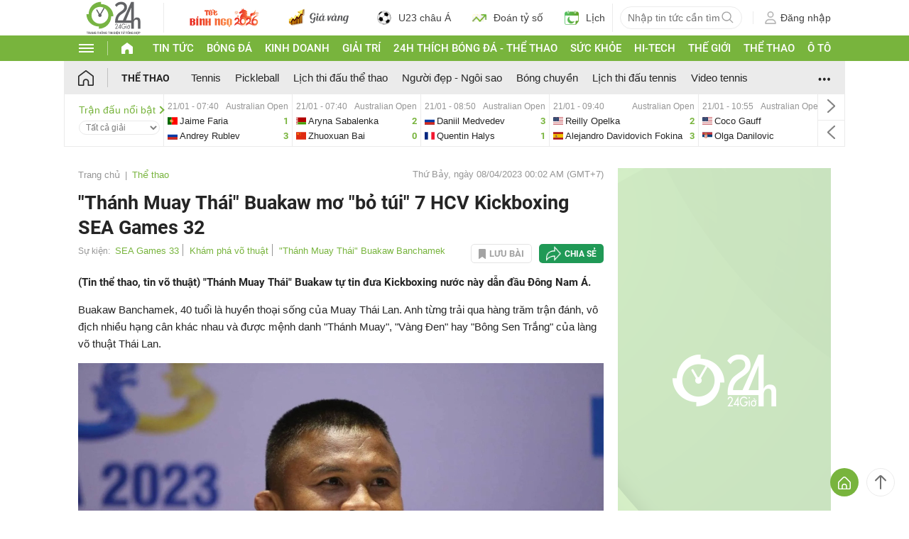

--- FILE ---
content_type: text/html; charset=UTF-8
request_url: https://www.24h.com.vn/the-thao/thanh-muay-thai-buakaw-mo-bo-tui-7-hcv-kickboxing-sea-games-32-c101a1453508.html
body_size: 84617
content:
<!DOCTYPE html>
<html lang="vi" xmlns="http://www.w3.org/1999/xhtml">
<head>
<link rel="SHORTCUT ICON" href="https://cdn.24h.com.vn/upload/icon/icon_24h.ico" type="image/x-icon" />
<meta http-equiv="x-dns-prefetch-control" content="on">
<link rel="dns-prefetch" href="https://cdn.24h.com.vn/">
<link rel="dns-prefetch" href="https://anh.24h.com.vn/">
		  

	<link rel="preload" as="font" href="https://cdn.24h.com.vn/css/fonts/Roboto-Regular.woff2" type="font/woff2" crossorigin="anonymous">
	<link rel="preload" as="font" href="https://cdn.24h.com.vn/css/fonts/Roboto-Bold.woff2" type="font/woff2" crossorigin="anonymous">
	<link rel="preload" as="font" href="https://cdn.24h.com.vn/css/fonts/Exo2-Bold.woff2" type="font/woff2" crossorigin="anonymous">
	<link rel="preload" as="font" href="https://cdn.24h.com.vn/css/fonts/Roboto-Italic.woff2" type="font/woff2" crossorigin="anonymous">	
	<link rel="preload" as="font" href="https://cdn.24h.com.vn/css/fonts/Roboto-Medium.woff2" type="font/woff2" crossorigin="anonymous">	

<meta charset = "UTF-8">
<meta name="viewport" content="width=device-width, initial-scale=1.0, maximum-scale=1.0, user-scalable=yes" />
<title>"Thánh Muay Thái" Buakaw mơ "bỏ túi" 7 HCV Kickboxing SEA Games 32</title>
<meta name="description" content="(Tin thể thao, tin võ thuật) “Thánh Muay Thái“ Buakaw tự tin đưa Kickboxing nước này dẫn đầu Đông Nam Á." />
<meta name="keywords" content="thanh muay thai, thanh muay buakaw, buakaw, muaythai, buakaw, vo thuat, the thao" />
<meta name="news_keywords" content="thanh muay thai, thanh muay buakaw, buakaw, muaythai, buakaw, vo thuat, the thao" />
<link rel="canonical" href="https://www.24h.com.vn/the-thao/thanh-muay-thai-buakaw-mo-bo-tui-7-hcv-kickboxing-sea-games-32-c101a1453508.html" />
<meta name="robots" content="index,follow,noodp" /><meta name="robots" content="noarchive">
<meta property="og:site_name" content="Tin tức 24h" />
	<meta property="og:type" content="article" />
	<meta property="og:locale" content="vi_VN" />
	<meta property="fb:app_id" content="232505114857147" />
    <meta property="fb:pages" content="1128104117285467" />
	<meta property="og:title" itemprop="name" content="Thánh Muay Thái Buakaw mơ bỏ túi 7 HCV Kickboxing SEA Games 32" />
	<meta property="og:url" itemprop="url" content="https://www.24h.com.vn/the-thao/thanh-muay-thai-buakaw-mo-bo-tui-7-hcv-kickboxing-sea-games-32-c101a1453508.html" />
	<meta property="og:description" content="(Tin thể thao, tin võ thuật) “Thánh Muay Thái“ Buakaw tự tin đưa Kickboxing nước này dẫn đầu Đông Nam Á." /><meta content="https://cdn.24h.com.vn/upload/1-2023/images/2023-03-30/1680163957-510-thumbnail-width1200height628-watermark.jpg" property="og:image" itemprop="thumbnailUrl" /><meta property="og:image:width" content="1200">
			<meta property="og:image:height" content="628">
            <meta name="pubdate" itemprop="datePublished" content="2023-04-08T00:02:51+07:00"/><meta itemprop="dateModified" content="2023-04-10T16:49:54+07:00" />
        <script type="application/ld+json">
        {
            "@context": "http://schema.org",
            "@type": "NewsArticle",
            "mainEntityOfPage":{ "@type":"WebPage", "@id":"https://www.24h.com.vn/the-thao/thanh-muay-thai-buakaw-mo-bo-tui-7-hcv-kickboxing-sea-games-32-c101a1453508.html" },
            "headline": "“Thánh Muay Thái“ Buakaw mơ “bỏ túi“ 7 HCV Kickboxing SEA Games 32",
            "description": "Tin thể thao, tin võ thuật Thánh Muay Thái Buakaw tự tin đưa Kickboxing nước này dẫn đầu Đông Nam Á.",
            "image": { "@type": "ImageObject", "url": "https://cdn.24h.com.vn/upload/1-2023/images/2023-03-30/1680163934-435-thumbnail-width740height555_schema_article.jpg", "width" : 700, "height" : 394 },
            "dateCreated": "",
            "datePublished": "2023-04-08T00:02:51+07:00",
            "dateModified": "2023-04-10T16:49:54+07:00",
            "author":
            { "@type": "Person", "name": "Theo QH Tạp chí Du lịch TP.HCM" }
            ,
            "publisher": {
            "@type": "Organization",
            "name": "Tin tức 24h",
            "logo":
            { "@type": "ImageObject", "url": "https://cdn.24h.com.vn/images/2014/logo24-120-60.png" }
            }
        }
        </script>

    <script type="application/ld+json">
        {
        "@context": "http://schema.org",
        "@type": "BreadcrumbList",
        "itemListElement":
        [
            {
                "@type": "ListItem",
                "position": 1,
                "item":
                {
                  "@id": "https://www.24h.com.vn/",
                  "name": "Trang chủ"
                }
            },
            {
                "@type": "ListItem",
                "position": 2,
                "item":
                {
                  "@id": "/the-thao-c101.html",
                  "name": "Thể thao"
                }
            }
        ]
        }
    </script>
<!-- HOME_INDEX_24H -->
<!--Snippets Video Google-->
<!--@meta_googlebot@-->
				
<meta name="robots" content="max-image-preview:large">   
<meta http-equiv="Content-Language" content="vi" />
<meta name="Language" content="vi" />
<meta name="copyright" content="Copyright © 2013 by 24H.COM.VN" />
<meta name="abstract" content="24H.COM.VN Website tin tức số 1 Việt Nam" />
<meta name="distribution" content="Global" />
<meta name="author" content="Tin Tức 24h" />
<meta name="REVISIT-AFTER" content="1 DAYS" />
<meta name="RATING" content="GENERAL" />
<script type="text/javascript">
	gauID24h_dimension31 = 'None';
    const v_recaptcha_site_key = '6Len4rYqAAAAAOJ6s7E9r9z3E7JU4ZlmBEze_gR7';
	const v_domain_cdn_24h = 'https://cdn.24h.com.vn/';
    const v_domain_load_ajax_24h = 'https://24h.24hstatic.com/';
</script>

<script type="application/ld+json">
{
  "@context": "http://schema.org",
  "@type": "Organization",
  "name": "Tin tức 24h",
  "alternateName": "Tin tức bóng đá, thể thao, giải trí 24h",
  "url": "https://www.24h.com.vn/",
  "logo": "https://cdn.24h.com.vn/images/m2014/images/logo-24h_bookmarks.png",
	"sameAs": [
	"https://www.facebook.com/fbfan24h",
	"https://www.tiktok.com/@24h.sports",
	"https://www.facebook.com/fbbongda24h",
	"https://www.facebook.com/pagethethao24h",
	"https://www.facebook.com/CuoiVoBung.24h"
	],
	"address":

	{ "@type": "PostalAddress", "streetAddress": "Tầng 12, Tòa nhà Geleximco , 36 Hoàng Cầu, Phường Ô chợ Dừa, Quận Đống Đa, Tp. Hà Nội", "addressLocality": "Hà Nội", "addressRegion": "Hà Nội", "postalCode": "100000", "addressCountry": "VN" }
	,
	"telephone": "(84-24)73002424",
	"email": "mailto:marketing@24h.com.vn",
	"foundingDate": "2004-06-01",
	"legalName": "CÔNG TY CỔ PHẦN QUẢNG CÁO TRỰC TUYẾN 24H",
	"taxID": "0101513142",
	"industry": "Hoạt động tin tức trực tuyến, quảng cáo online",
	"description": "CÔNG TY CỔ PHẦN QUẢNG CÁO TRỰC TUYẾN 24H là một trong những doanh nghiệp tiên phong trong lĩnh vực quảng cáo trực tuyến tại Việt Nam. Công ty đã góp phần thúc đẩy sự phát triển của ngành quảng cáo trực tuyến tại Việt Nam, giúp các doanh nghiệp tiếp cận với khách hàng tiềm năng một cách hiệu quả hơn."
}
</script><!--meta_ants-->

<style>/**
 * Swiper 11.1.14
 * Most modern mobile touch slider and framework with hardware accelerated transitions
 * https://swiperjs.com
 *
 * Copyright 2014-2024 Vladimir Kharlampidi
 *
 * Released under the MIT License
 *
 * Released on: September 12, 2024
 */

@font-face{font-family:swiper-icons;src:url('data:application/font-woff;charset=utf-8;base64, [base64]//wADZ2x5ZgAAAywAAADMAAAD2MHtryVoZWFkAAABbAAAADAAAAA2E2+eoWhoZWEAAAGcAAAAHwAAACQC9gDzaG10eAAAAigAAAAZAAAArgJkABFsb2NhAAAC0AAAAFoAAABaFQAUGG1heHAAAAG8AAAAHwAAACAAcABAbmFtZQAAA/gAAAE5AAACXvFdBwlwb3N0AAAFNAAAAGIAAACE5s74hXjaY2BkYGAAYpf5Hu/j+W2+MnAzMYDAzaX6QjD6/4//Bxj5GA8AuRwMYGkAPywL13jaY2BkYGA88P8Agx4j+/8fQDYfA1AEBWgDAIB2BOoAeNpjYGRgYNBh4GdgYgABEMnIABJzYNADCQAACWgAsQB42mNgYfzCOIGBlYGB0YcxjYGBwR1Kf2WQZGhhYGBiYGVmgAFGBiQQkOaawtDAoMBQxXjg/wEGPcYDDA4wNUA2CCgwsAAAO4EL6gAAeNpj2M0gyAACqxgGNWBkZ2D4/wMA+xkDdgAAAHjaY2BgYGaAYBkGRgYQiAHyGMF8FgYHIM3DwMHABGQrMOgyWDLEM1T9/w8UBfEMgLzE////P/5//f/V/xv+r4eaAAeMbAxwIUYmIMHEgKYAYjUcsDAwsLKxc3BycfPw8jEQA/[base64]/uznmfPFBNODM2K7MTQ45YEAZqGP81AmGGcF3iPqOop0r1SPTaTbVkfUe4HXj97wYE+yNwWYxwWu4v1ugWHgo3S1XdZEVqWM7ET0cfnLGxWfkgR42o2PvWrDMBSFj/IHLaF0zKjRgdiVMwScNRAoWUoH78Y2icB/yIY09An6AH2Bdu/UB+yxopYshQiEvnvu0dURgDt8QeC8PDw7Fpji3fEA4z/PEJ6YOB5hKh4dj3EvXhxPqH/SKUY3rJ7srZ4FZnh1PMAtPhwP6fl2PMJMPDgeQ4rY8YT6Gzao0eAEA409DuggmTnFnOcSCiEiLMgxCiTI6Cq5DZUd3Qmp10vO0LaLTd2cjN4fOumlc7lUYbSQcZFkutRG7g6JKZKy0RmdLY680CDnEJ+UMkpFFe1RN7nxdVpXrC4aTtnaurOnYercZg2YVmLN/d/gczfEimrE/fs/bOuq29Zmn8tloORaXgZgGa78yO9/cnXm2BpaGvq25Dv9S4E9+5SIc9PqupJKhYFSSl47+Qcr1mYNAAAAeNptw0cKwkAAAMDZJA8Q7OUJvkLsPfZ6zFVERPy8qHh2YER+3i/BP83vIBLLySsoKimrqKqpa2hp6+jq6RsYGhmbmJqZSy0sraxtbO3sHRydnEMU4uR6yx7JJXveP7WrDycAAAAAAAH//wACeNpjYGRgYOABYhkgZgJCZgZNBkYGLQZtIJsFLMYAAAw3ALgAeNolizEKgDAQBCchRbC2sFER0YD6qVQiBCv/H9ezGI6Z5XBAw8CBK/m5iQQVauVbXLnOrMZv2oLdKFa8Pjuru2hJzGabmOSLzNMzvutpB3N42mNgZGBg4GKQYzBhYMxJLMlj4GBgAYow/P/PAJJhLM6sSoWKfWCAAwDAjgbRAAB42mNgYGBkAIIbCZo5IPrmUn0hGA0AO8EFTQAA');font-weight:400;font-style:normal}:root{--swiper-theme-color:#007aff}:host{position:relative;display:block;margin-left:auto;margin-right:auto;z-index:1}.swiper{margin-left:auto;margin-right:auto;position:relative;overflow:hidden;list-style:none;padding:0;z-index:1;display:block}.swiper-vertical>.swiper-wrapper{flex-direction:column}.swiper-wrapper{position:relative;width:100%;height:100%;z-index:1;display:flex;transition-property:transform;transition-timing-function:var(--swiper-wrapper-transition-timing-function,initial);box-sizing:content-box}.swiper-android .swiper-slide,.swiper-ios .swiper-slide,.swiper-wrapper{transform:translate3d(0px,0,0)}.swiper-horizontal{touch-action:pan-y}.swiper-vertical{touch-action:pan-x}.swiper-slide{flex-shrink:0;width:100%;height:100%;position:relative;transition-property:transform;display:block}.swiper-slide-invisible-blank{visibility:hidden}.swiper-autoheight,.swiper-autoheight .swiper-slide{height:auto}.swiper-autoheight .swiper-wrapper{align-items:flex-start;transition-property:transform,height}.swiper-backface-hidden .swiper-slide{transform:translateZ(0);-webkit-backface-visibility:hidden;backface-visibility:hidden}.swiper-3d.swiper-css-mode .swiper-wrapper{perspective:1200px}.swiper-3d .swiper-wrapper{transform-style:preserve-3d}.swiper-3d{perspective:1200px}.swiper-3d .swiper-cube-shadow,.swiper-3d .swiper-slide{transform-style:preserve-3d}.swiper-css-mode>.swiper-wrapper{overflow:auto;scrollbar-width:none;-ms-overflow-style:none}.swiper-css-mode>.swiper-wrapper::-webkit-scrollbar{display:none}.swiper-css-mode>.swiper-wrapper>.swiper-slide{scroll-snap-align:start start}.swiper-css-mode.swiper-horizontal>.swiper-wrapper{scroll-snap-type:x mandatory}.swiper-css-mode.swiper-vertical>.swiper-wrapper{scroll-snap-type:y mandatory}.swiper-css-mode.swiper-free-mode>.swiper-wrapper{scroll-snap-type:none}.swiper-css-mode.swiper-free-mode>.swiper-wrapper>.swiper-slide{scroll-snap-align:none}.swiper-css-mode.swiper-centered>.swiper-wrapper::before{content:'';flex-shrink:0;order:9999}.swiper-css-mode.swiper-centered>.swiper-wrapper>.swiper-slide{scroll-snap-align:center center;scroll-snap-stop:always}.swiper-css-mode.swiper-centered.swiper-horizontal>.swiper-wrapper>.swiper-slide:first-child{margin-inline-start:var(--swiper-centered-offset-before)}.swiper-css-mode.swiper-centered.swiper-horizontal>.swiper-wrapper::before{height:100%;min-height:1px;width:var(--swiper-centered-offset-after)}.swiper-css-mode.swiper-centered.swiper-vertical>.swiper-wrapper>.swiper-slide:first-child{margin-block-start:var(--swiper-centered-offset-before)}.swiper-css-mode.swiper-centered.swiper-vertical>.swiper-wrapper::before{width:100%;min-width:1px;height:var(--swiper-centered-offset-after)}.swiper-3d .swiper-slide-shadow,.swiper-3d .swiper-slide-shadow-bottom,.swiper-3d .swiper-slide-shadow-left,.swiper-3d .swiper-slide-shadow-right,.swiper-3d .swiper-slide-shadow-top{position:absolute;left:0;top:0;width:100%;height:100%;pointer-events:none;z-index:10}.swiper-3d .swiper-slide-shadow{background:rgba(0,0,0,.15)}.swiper-3d .swiper-slide-shadow-left{background-image:linear-gradient(to left,rgba(0,0,0,.5),rgba(0,0,0,0))}.swiper-3d .swiper-slide-shadow-right{background-image:linear-gradient(to right,rgba(0,0,0,.5),rgba(0,0,0,0))}.swiper-3d .swiper-slide-shadow-top{background-image:linear-gradient(to top,rgba(0,0,0,.5),rgba(0,0,0,0))}.swiper-3d .swiper-slide-shadow-bottom{background-image:linear-gradient(to bottom,rgba(0,0,0,.5),rgba(0,0,0,0))}.swiper-lazy-preloader{width:42px;height:42px;position:absolute;left:50%;top:50%;margin-left:-21px;margin-top:-21px;z-index:10;transform-origin:50%;box-sizing:border-box;border:4px solid var(--swiper-preloader-color,var(--swiper-theme-color));border-radius:50%;border-top-color:transparent}.swiper-watch-progress .swiper-slide-visible .swiper-lazy-preloader,.swiper:not(.swiper-watch-progress) .swiper-lazy-preloader{animation:swiper-preloader-spin 1s infinite linear}.swiper-lazy-preloader-white{--swiper-preloader-color:#fff}.swiper-lazy-preloader-black{--swiper-preloader-color:#000}@keyframes swiper-preloader-spin{0%{transform:rotate(0deg)}100%{transform:rotate(360deg)}}.swiper-virtual .swiper-slide{-webkit-backface-visibility:hidden;transform:translateZ(0)}.swiper-virtual.swiper-css-mode .swiper-wrapper::after{content:'';position:absolute;left:0;top:0;pointer-events:none}.swiper-virtual.swiper-css-mode.swiper-horizontal .swiper-wrapper::after{height:1px;width:var(--swiper-virtual-size)}.swiper-virtual.swiper-css-mode.swiper-vertical .swiper-wrapper::after{width:1px;height:var(--swiper-virtual-size)}:root{--swiper-navigation-size:44px}.swiper-button-next,.swiper-button-prev{position:absolute;top:var(--swiper-navigation-top-offset,50%);width:calc(var(--swiper-navigation-size)/ 44 * 27);height:var(--swiper-navigation-size);margin-top:calc(0px - (var(--swiper-navigation-size)/ 2));z-index:10;cursor:pointer;display:flex;align-items:center;justify-content:center;color:var(--swiper-navigation-color,var(--swiper-theme-color))}.swiper-button-next.swiper-button-disabled,.swiper-button-prev.swiper-button-disabled{opacity:.35;cursor:auto;pointer-events:none}.swiper-button-next.swiper-button-hidden,.swiper-button-prev.swiper-button-hidden{opacity:0;cursor:auto;pointer-events:none}.swiper-navigation-disabled .swiper-button-next,.swiper-navigation-disabled .swiper-button-prev{display:none!important}.swiper-button-next svg,.swiper-button-prev svg{width:100%;height:100%;object-fit:contain;transform-origin:center}.swiper-rtl .swiper-button-next svg,.swiper-rtl .swiper-button-prev svg{transform:rotate(180deg)}.swiper-button-prev,.swiper-rtl .swiper-button-next{left:var(--swiper-navigation-sides-offset,10px);right:auto}.swiper-button-next,.swiper-rtl .swiper-button-prev{right:var(--swiper-navigation-sides-offset,10px);left:auto}.swiper-button-lock{display:none}.swiper-button-next:after,.swiper-button-prev:after{font-family:swiper-icons;font-size:var(--swiper-navigation-size);text-transform:none!important;letter-spacing:0;font-variant:initial;line-height:1}.swiper-button-prev:after,.swiper-rtl .swiper-button-next:after{content:'prev'}.swiper-button-next,.swiper-rtl .swiper-button-prev{right:var(--swiper-navigation-sides-offset,10px);left:auto}.swiper-button-next:after,.swiper-rtl .swiper-button-prev:after{content:'next'}.swiper-pagination{position:absolute;text-align:center;transition:.3s opacity;transform:translate3d(0,0,0);z-index:10}.swiper-pagination.swiper-pagination-hidden{opacity:0}.swiper-pagination-disabled>.swiper-pagination,.swiper-pagination.swiper-pagination-disabled{display:none!important}.swiper-horizontal>.swiper-pagination-bullets,.swiper-pagination-bullets.swiper-pagination-horizontal,.swiper-pagination-custom,.swiper-pagination-fraction{bottom:var(--swiper-pagination-bottom,8px);top:var(--swiper-pagination-top,auto);left:0;width:100%}.swiper-pagination-bullets-dynamic{overflow:hidden;font-size:0}.swiper-pagination-bullets-dynamic .swiper-pagination-bullet{transform:scale(.33);position:relative}.swiper-pagination-bullets-dynamic .swiper-pagination-bullet-active{transform:scale(1)}.swiper-pagination-bullets-dynamic .swiper-pagination-bullet-active-main{transform:scale(1)}.swiper-pagination-bullets-dynamic .swiper-pagination-bullet-active-prev{transform:scale(.66)}.swiper-pagination-bullets-dynamic .swiper-pagination-bullet-active-prev-prev{transform:scale(.33)}.swiper-pagination-bullets-dynamic .swiper-pagination-bullet-active-next{transform:scale(.66)}.swiper-pagination-bullets-dynamic .swiper-pagination-bullet-active-next-next{transform:scale(.33)}.swiper-pagination-bullet{width:var(--swiper-pagination-bullet-width,var(--swiper-pagination-bullet-size,8px));height:var(--swiper-pagination-bullet-height,var(--swiper-pagination-bullet-size,8px));display:inline-block;border-radius:var(--swiper-pagination-bullet-border-radius,50%);background:var(--swiper-pagination-bullet-inactive-color,#000);opacity:var(--swiper-pagination-bullet-inactive-opacity, .2)}button.swiper-pagination-bullet{border:none;margin:0;padding:0;box-shadow:none;-webkit-appearance:none;appearance:none}.swiper-pagination-clickable .swiper-pagination-bullet{cursor:pointer}.swiper-pagination-bullet:only-child{display:none!important}.swiper-pagination-bullet-active{opacity:var(--swiper-pagination-bullet-opacity, 1);background:var(--swiper-pagination-color,var(--swiper-theme-color))}.swiper-pagination-vertical.swiper-pagination-bullets,.swiper-vertical>.swiper-pagination-bullets{right:var(--swiper-pagination-right,8px);left:var(--swiper-pagination-left,auto);top:50%;transform:translate3d(0px,-50%,0)}.swiper-pagination-vertical.swiper-pagination-bullets .swiper-pagination-bullet,.swiper-vertical>.swiper-pagination-bullets .swiper-pagination-bullet{margin:var(--swiper-pagination-bullet-vertical-gap,6px) 0;display:block}.swiper-pagination-vertical.swiper-pagination-bullets.swiper-pagination-bullets-dynamic,.swiper-vertical>.swiper-pagination-bullets.swiper-pagination-bullets-dynamic{top:50%;transform:translateY(-50%);width:8px}.swiper-pagination-vertical.swiper-pagination-bullets.swiper-pagination-bullets-dynamic .swiper-pagination-bullet,.swiper-vertical>.swiper-pagination-bullets.swiper-pagination-bullets-dynamic .swiper-pagination-bullet{display:inline-block;transition:.2s transform,.2s top}.swiper-horizontal>.swiper-pagination-bullets .swiper-pagination-bullet,.swiper-pagination-horizontal.swiper-pagination-bullets .swiper-pagination-bullet{margin:0 var(--swiper-pagination-bullet-horizontal-gap,4px)}.swiper-horizontal>.swiper-pagination-bullets.swiper-pagination-bullets-dynamic,.swiper-pagination-horizontal.swiper-pagination-bullets.swiper-pagination-bullets-dynamic{left:50%;transform:translateX(-50%);white-space:nowrap}.swiper-horizontal>.swiper-pagination-bullets.swiper-pagination-bullets-dynamic .swiper-pagination-bullet,.swiper-pagination-horizontal.swiper-pagination-bullets.swiper-pagination-bullets-dynamic .swiper-pagination-bullet{transition:.2s transform,.2s left}.swiper-horizontal.swiper-rtl>.swiper-pagination-bullets-dynamic .swiper-pagination-bullet{transition:.2s transform,.2s right}.swiper-pagination-fraction{color:var(--swiper-pagination-fraction-color,inherit)}.swiper-pagination-progressbar{background:var(--swiper-pagination-progressbar-bg-color,rgba(0,0,0,.25));position:absolute}.swiper-pagination-progressbar .swiper-pagination-progressbar-fill{background:var(--swiper-pagination-color,var(--swiper-theme-color));position:absolute;left:0;top:0;width:100%;height:100%;transform:scale(0);transform-origin:left top}.swiper-rtl .swiper-pagination-progressbar .swiper-pagination-progressbar-fill{transform-origin:right top}.swiper-horizontal>.swiper-pagination-progressbar,.swiper-pagination-progressbar.swiper-pagination-horizontal,.swiper-pagination-progressbar.swiper-pagination-vertical.swiper-pagination-progressbar-opposite,.swiper-vertical>.swiper-pagination-progressbar.swiper-pagination-progressbar-opposite{width:100%;height:var(--swiper-pagination-progressbar-size,4px);left:0;top:0}.swiper-horizontal>.swiper-pagination-progressbar.swiper-pagination-progressbar-opposite,.swiper-pagination-progressbar.swiper-pagination-horizontal.swiper-pagination-progressbar-opposite,.swiper-pagination-progressbar.swiper-pagination-vertical,.swiper-vertical>.swiper-pagination-progressbar{width:var(--swiper-pagination-progressbar-size,4px);height:100%;left:0;top:0}.swiper-pagination-lock{display:none}.swiper-scrollbar{border-radius:var(--swiper-scrollbar-border-radius,10px);position:relative;touch-action:none;background:var(--swiper-scrollbar-bg-color,rgba(0,0,0,.1))}.swiper-scrollbar-disabled>.swiper-scrollbar,.swiper-scrollbar.swiper-scrollbar-disabled{display:none!important}.swiper-horizontal>.swiper-scrollbar,.swiper-scrollbar.swiper-scrollbar-horizontal{position:absolute;left:var(--swiper-scrollbar-sides-offset,1%);bottom:var(--swiper-scrollbar-bottom,4px);top:var(--swiper-scrollbar-top,auto);z-index:50;height:var(--swiper-scrollbar-size,4px);width:calc(100% - 2 * var(--swiper-scrollbar-sides-offset,1%))}.swiper-scrollbar.swiper-scrollbar-vertical,.swiper-vertical>.swiper-scrollbar{position:absolute;left:var(--swiper-scrollbar-left,auto);right:var(--swiper-scrollbar-right,4px);top:var(--swiper-scrollbar-sides-offset,1%);z-index:50;width:var(--swiper-scrollbar-size,4px);height:calc(100% - 2 * var(--swiper-scrollbar-sides-offset,1%))}.swiper-scrollbar-drag{height:100%;width:100%;position:relative;background:var(--swiper-scrollbar-drag-bg-color,rgba(0,0,0,.5));border-radius:var(--swiper-scrollbar-border-radius,10px);left:0;top:0}.swiper-scrollbar-cursor-drag{cursor:move}.swiper-scrollbar-lock{display:none}.swiper-zoom-container{width:100%;height:100%;display:flex;justify-content:center;align-items:center;text-align:center}.swiper-zoom-container>canvas,.swiper-zoom-container>img,.swiper-zoom-container>svg{max-width:100%;max-height:100%;object-fit:contain}.swiper-slide-zoomed{cursor:move;touch-action:none}.swiper .swiper-notification{position:absolute;left:0;top:0;pointer-events:none;opacity:0;z-index:-1000}.swiper-free-mode>.swiper-wrapper{transition-timing-function:ease-out;margin:0 auto}.swiper-grid>.swiper-wrapper{flex-wrap:wrap}.swiper-grid-column>.swiper-wrapper{flex-wrap:wrap;flex-direction:column}.swiper-fade.swiper-free-mode .swiper-slide{transition-timing-function:ease-out}.swiper-fade .swiper-slide{pointer-events:none;transition-property:opacity}.swiper-fade .swiper-slide .swiper-slide{pointer-events:none}.swiper-fade .swiper-slide-active{pointer-events:auto}.swiper-fade .swiper-slide-active .swiper-slide-active{pointer-events:auto}.swiper.swiper-cube{overflow:visible}.swiper-cube .swiper-slide{pointer-events:none;-webkit-backface-visibility:hidden;backface-visibility:hidden;z-index:1;visibility:hidden;transform-origin:0 0;width:100%;height:100%}.swiper-cube .swiper-slide .swiper-slide{pointer-events:none}.swiper-cube.swiper-rtl .swiper-slide{transform-origin:100% 0}.swiper-cube .swiper-slide-active,.swiper-cube .swiper-slide-active .swiper-slide-active{pointer-events:auto}.swiper-cube .swiper-slide-active,.swiper-cube .swiper-slide-next,.swiper-cube .swiper-slide-prev{pointer-events:auto;visibility:visible}.swiper-cube .swiper-cube-shadow{position:absolute;left:0;bottom:0px;width:100%;height:100%;opacity:.6;z-index:0}.swiper-cube .swiper-cube-shadow:before{content:'';background:#000;position:absolute;left:0;top:0;bottom:0;right:0;filter:blur(50px)}.swiper-cube .swiper-slide-next+.swiper-slide{pointer-events:auto;visibility:visible}.swiper-cube .swiper-slide-shadow-cube.swiper-slide-shadow-bottom,.swiper-cube .swiper-slide-shadow-cube.swiper-slide-shadow-left,.swiper-cube .swiper-slide-shadow-cube.swiper-slide-shadow-right,.swiper-cube .swiper-slide-shadow-cube.swiper-slide-shadow-top{z-index:0;-webkit-backface-visibility:hidden;backface-visibility:hidden}.swiper.swiper-flip{overflow:visible}.swiper-flip .swiper-slide{pointer-events:none;-webkit-backface-visibility:hidden;backface-visibility:hidden;z-index:1}.swiper-flip .swiper-slide .swiper-slide{pointer-events:none}.swiper-flip .swiper-slide-active,.swiper-flip .swiper-slide-active .swiper-slide-active{pointer-events:auto}.swiper-flip .swiper-slide-shadow-flip.swiper-slide-shadow-bottom,.swiper-flip .swiper-slide-shadow-flip.swiper-slide-shadow-left,.swiper-flip .swiper-slide-shadow-flip.swiper-slide-shadow-right,.swiper-flip .swiper-slide-shadow-flip.swiper-slide-shadow-top{z-index:0;-webkit-backface-visibility:hidden;backface-visibility:hidden}.swiper-creative .swiper-slide{-webkit-backface-visibility:hidden;backface-visibility:hidden;overflow:hidden;transition-property:transform,opacity,height}.swiper.swiper-cards{overflow:visible}.swiper-cards .swiper-slide{transform-origin:center bottom;-webkit-backface-visibility:hidden;backface-visibility:hidden;overflow:hidden}@font-face{font-family:'Roboto-Regular',sans-serif;font-style:normal;font-weight:400;src:url(https://cdn.24h.com.vn/css/fonts/Roboto-Regular.woff2) format("woff2"),url(https://cdn.24h.com.vn/css/fonts/Roboto-Regular.woff) format("woff"),url(https://cdn.24h.com.vn/css/fonts/Roboto-Regular.ttf) format("truetype");font-display:swap}@font-face{font-family:'Roboto-Italic';font-style:italic;font-weight:400;src:url(https://cdn.24h.com.vn/css/fonts/Roboto-Italic.woff2) format("woff2"),url(https://cdn.24h.com.vn/css/fonts/Roboto-Italic.woff) format("woff"),url(https://cdn.24h.com.vn/css/fonts/Roboto-Italic.ttf) format("truetype");font-display:swap}@font-face{font-family:'Roboto-Medium';font-style:normal;font-weight:500;src:url(https://cdn.24h.com.vn/css/fonts/Roboto-Medium.woff2) format("woff2"),url(https://cdn.24h.com.vn/css/fonts/Roboto-Medium.woff) format("woff"),url(https://cdn.24h.com.vn/css/fonts/Roboto-Medium.ttf) format("truetype");font-display:swap}@font-face{font-family:'Roboto-Bold';font-style:normal;font-weight:700;src:url(https://cdn.24h.com.vn/css/fonts/Roboto-Bold.woff2) format("woff2"),url(https://cdn.24h.com.vn/css/fonts/Roboto-Bold.woff) format("woff"),url(https://cdn.24h.com.vn/css/fonts/Roboto-Bold.ttf) format("truetype");font-display:swap}:root{--color-main:#252525;--color-24h:#78b43d;--color-white:#fff;--hover-color-24h:#78b43d;--hover-bor-bg-cl-24h:#78b43d;--border-circle:999px;--border-swiper-nav:#707070;--border-swiper-nav-act:#78b43d;--bg-white:#fff;--bg-swiper-pagi-bullet:#bfbfbf;--bg-swiper-pagi-bullet-act:#78b43d}html{text-rendering:optimizeLegibility!important;-webkit-text-size-adjust:100%;-webkit-tap-highlight-color:transparent}*,:before,:after{margin:0;padding:0;box-sizing:border-box;-webkit-box-sizing:border-box}body{margin:0;font-size:15px;color:var(--color-main);font-family:'Roboto-Regular',sans-serif}ul,li{list-style:none}a{text-decoration:none;transition:all ease .3s}h1,h2,h3,h4,h5,h6{font-weight:inherit}textarea,input:matches(
[type="email"],[type="number"],[type="password"],[type="search"],[type="tel"],[type="text"],[type="url"]
){-webkit-appearance:none}select,input,button,textarea{outline:none}.img-fluid,.width-100{max-width:100%;height:auto;vertical-align:middle}.img-cover,.width-100{width:100%;height:100%;-o-object-fit:cover;object-fit:cover}.img-scale-down{width:100%;height:100%;-o-object-fit:scale-down;object-fit:scale-down}.main-24h [class*="fa-"]:before,.main-24h [class^=fa-]:before{margin:0;width:inherit}.menu-24h-main svg,.footer-24h svg,.header-24h svg,.scroll-top-24h svg,.main-24h svg{transform:rotate(0deg)}.pos-rel{position:relative}.pos-ab{position:absolute}.pos-fixed{position:fixed}.pos-sticky{position:sticky;top:0;z-index:1}.displaynone,.d-none{display:none}.d-block{display:block}.d-inline-block{display:inline-block}.d-flex{display:-webkit-box!important;display:-ms-flexbox!important;display:flex!important}.justify-content-end{-webkit-box-pack:end!important;-ms-flex-pack:end!important;justify-content:flex-end!important}.justify-content-center{-webkit-box-pack:center!important;-ms-flex-pack:center!important;justify-content:center!important}.justify-content-between{-webkit-box-pack:justify!important;-ms-flex-pack:justify!important;justify-content:space-between!important}.align-items-start{-webkit-box-align:start!important;-ms-flex-align:start!important;align-items:start!important}.align-items-center{-webkit-box-align:center!important;-ms-flex-align:center!important;align-items:center!important}.align-items-end{-webkit-box-align:end!important;-ms-flex-align:end!important;align-items:end!important}.flex-dir-col{flex-direction:column}.flex-wrap{flex-wrap:wrap}.text-uppercase{text-transform:uppercase}.text-capitalize{text-transform:capitalize}.overflow-h{overflow:hidden}.overflow-x{overflow-x:auto}.overflow-y{overflow-y:auto}.cursor-pointer{cursor:pointer}.vertical-mid{vertical-align:middle}.z-index-1{z-index:1}.z-index-99{z-index:99}.z-index-9999{z-index:9999}.hover-color-24h:hover{color:var(--hover-color-24h)!important}.color-white{color:var(--color-white)}.color-main{color:var(--color-main)}.color-24h{color:var(--color-24h)}.bg-white{background:var(--bg-white)}.text-left{text-align:left!important}.text-right{text-align:right!important}.txtCent,.text-center{text-align:center!important}.text-justify{text-align:justify!important}.fw-bold,.bld,strong{font-family:'Roboto-Bold'!important}.fw-regular,.fw-regu{font-family:'Roboto-Regular',sans-serif!important}.fw-medium{font-family:'Roboto-Medium'!important}.fw-italic,em{font-family:'Roboto-Italic'}.w-100{width:100%}.h-100{height:100%}.lh-100{line-height:100%}.flex-1{flex:1}.flex-auto{flex:0 0 auto}.mw-0{min-width:0}.margin-auto,.mrAuto,.mar-auto{margin:0 auto!important}.no-border{border:none!important}.no-border-top,.no-border-t{border-top:none!important}.no-border-b{border-bottom:none!important}.no-margin,.no-mar{margin:0!important}.no-margin-top,.no-mar-t{margin-top:0!important}.no-margin-right,.no-mar-r{margin-right:0!important}.no-margin-bottom,.no-mar-b{margin-bottom:0!important}.no-margin-left,.no-mar-l{margin-left:0!important}.margin-top-5,.mar-t-5{margin-top:5px!important}.margin-top-10,.mar-t-10{margin-top:10px!important}.margin-top-15,.mar-t-15{margin-top:15px!important}.margin-top-20,.mar-t-20{margin-top:20px!important}.mar-t-25{margin-top:25px!important}.margin-top-30,.mar-t-30{margin-top:30px!important}.margin-top-40,.mar-t-40{margin-top:40px!important}.mar-t-50{margin-top:50px!important}.margin-right-5,.mar-r-5{margin-right:5px!important}.margin-right-10,.mar-r-10{margin-right:10px!important}.margin-right-15,.mar-r-15{margin-right:15px!important}.margin-right-20,.mar-r-20{margin-right:20px!important}.mar-r-25{margin-right:25px!important}.mar-r-30{margin-right:30px!important}.mar-r-40{margin-right:40px!important}.margin-bottom-5,.mar-b-5{margin-bottom:5px!important}.mgbt10,.margin-bottom-10,.mar-b-10{margin-bottom:10px!important}.margin-bottom-15,.mar-b-15{margin-bottom:15px!important}.margin-bottom-20,.mar-b-20{margin-bottom:20px!important}.margin-bottom-25,.mar-b-25{margin-bottom:25px!important}.margin-bottom-30,.mar-b-30{margin-bottom:30px!important}.margin-bottom-40,.mar-b-40{margin-bottom:40px!important}.mar-b-50{margin-bottom:50px!important}.mar-l-3{margin-left:3px!important}.margin-left-5,.mar-l-5{margin-left:5px!important}.margin-left-10,.mar-l-10{margin-left:10px!important}.mar-l-15{margin-left:15px!important}.margin-left-20,.mar-l-20{margin-left:20px!important}.mar-l-25{margin-left:25px!important}.mar-l-30{margin-left:30px!important}.mar-l-40{margin-left:40px!important}.no-padding,.no-padd{padding:0!important}.no-padding-top,.no-padd-t{padding-top:0!important}.no-padding-right,.no-padd-r{padding-right:0!important}.no-padding-bottom,.no-padd-b{padding-bottom:0!important}.no-padding-left,.no-padd-l{padding-left:0!important}.padding-top-10,.padd-t-10{padding-top:10px!important}.padd-t-15{padding-top:15px!important}.padd-t-20{padding-top:20px!important}.padd-t-25{padding-top:25px!important}.padding-top-30,.padd-t-30{padding-top:30px!important}.padd-t-40{padding-top:40px!important}.padd-r-10{padding-right:10px!important}.padd-r-15{padding-right:15px!important}.padd-r-20{padding-right:20px!important}.padd-r-25{padding-right:25px!important}.padd-r-30{padding-right:30px!important}.padd-r-40{padding-right:40px!important}.padd-b-10{padding-bottom:10px!important}.padd-b-15{padding-bottom:15px!important}.padding-bottom-20,.padd-b-20{padding-bottom:20px!important}.padd-b-25{padding-bottom:25px!important}.padding-bottom-30,.padd-b-30{padding-bottom:30px!important}.padd-b-40{padding-bottom:40px!important}.padd-l-10{padding-left:10px!important}.padd-l-15{padding-left:15px!important}.padd-l-20{padding-left:20px!important}.padd-l-25{padding-left:25px!important}.padd-l-30{padding-left:30px!important}.padd-l-40{padding-left:40px!important}.link-cover,.cover-link{position:absolute;top:0;right:0;bottom:0;left:0;inset:0;z-index:1}.row{display:-webkit-box;display:-ms-flexbox;display:flex;-ms-flex-wrap:wrap;flex-wrap:wrap;margin:0 -15px}.row [class*=col-]{padding:0 15px}.col-12{flex:0 0 100%;max-width:100%}.col-8{flex:0 0 66.66%;max-width:66.66%}.col-6{flex:0 0 50%;max-width:50%}.col-4{flex:0 0 33.33%;max-width:33.33%}.col-3{flex:0 0 25%;max-width:25%}.col-20{flex:0 0 20%;max-width:20%}.container{width:1060px;max-width:1060px}.mw-1100{max-width:1100px}@media screen and (max-width: 1024px){.container{padding:0 20px}.header-24h,.menu-24h-main{width:1060px}}.text-adv-cen,.txtBnrHor{display:none}[class*=fixad] .text-adv-cen,[class*=fixad] .txtBnrHor{display:block}.text-adv-cen{--gap:10px;font-size:10px;color:#999;font-family:Arial,Helvetica,sans-serif}.text-adv-cen .d-flex:before,.text-adv-cen .d-flex:after{content:'';flex:1;height:1px;background-color:#ebebeb}.text-adv-cen .d-flex:before{margin-right:var(--gap)}.text-adv-cen .d-flex:after{margin-left:var(--gap)}.fixad300x600{width:300px!important;height:calc(600px + 12px)!important;background-size:cover!important;display:block!important}.fixad300x600 .m_banner_show{height:600px;background-image:url(https://cdn.24h.com.vn/upload/html/bg_pc_p1.png)!important}.fixad1060x150{width:1060px!important;height:calc(100%* 9 / 16);min-height:150px;background-image:url(https://cdn.24h.com.vn/upload/html/bg_1060x150px.png)!important;background-size:cover!important;display:block!important}.fixad396x40{width:396px!important;height:40px!important;display:block!important}.fixad740x120{width:740px!important;height:calc(120px + 17.5px)!important;background-image:url(https://cdn.24h.com.vn/upload/html/740x120.jpg)!important;background-size:cover!important;display:block!important}.fixad740x50{width:740px!important;height:50px!important;display:block!important;background-image:url(https://cdn.24h.com.vn/upload/html/740x50.jpg)!important;background-size:cover!important}.fixad444x1040{width:444px!important;height:1040px!important;display:block!important}.fixad970x91{width:970px!important;height:91px!important;background-image:url(https://cdn.24h.com.vn/upload/html/bg_970x90px.jpg)!important;background-size:cover!important;display:block!important}.fixad740x570{width:740px!important;height:570px!important}.fixad660x370{width:660px!important;height:370px!important;display:block!important;margin:0 auto 30px;background-image:url(https://cdn.24h.com.vn/upload/html/660x370.jpg)!important;background-size:cover!important}.fixad660x50{width:660px!important;height:50px!important;display:block!important;background-image:url(https://cdn.24h.com.vn/upload/html/660x50.jpg)!important;background-size:cover!important}.fixad700x90{width:700px!important;height:calc(90px + 17.5px)!important;display:block!important;margin:0 auto 20px!important;background-image:url(https://cdn.24h.com.vn/upload/html/700x90.jpg)!important;background-size:cover!important}.fixad300x250{width:300px!important;height:calc(250px + 12px)!important;display:block!important}.fixad300x250 .m_banner_show{height:250px}.fixad740x470{height:470px!important;display:block!important}.contnrTop{display:flex;justify-content:center;position:relative}.contnrTop .m_banner_show{position:relative}.contnrTop{max-width:1100px;overflow-x:hidden}@media (min-width: 1100px){.contnrTop{max-width:calc(100vw)}}.skinAds{position:relative}.skinAds .m_banner_show{position:fixed;top:86px;bottom:10px;left:50%;-webkit-transform:translate(-50%,0%);-ms-transform:translate(-50%,0%);transform:translate(-50%,0%)}.skinAds-showed #maiContent{position:relative;background:var(--bg-white)}.skinAds-showed .footer-24h{position:relative}.skinAds-showed #leftBannerBackground,.skinAds-showed #rightBannerBackground{display:none!important}.icon-cate.pos-ab{bottom:8px;left:8px}.icon-cate svg{width:30px;height:30px}.icon-cate-special{right:0;bottom:6px;width:69px;height:24px;background:url(https://cdn.24h.com.vn/images/icon-cm-bai-dac-biet.png) center center/contain no-repeat;z-index:1}.icon-cate.icon-cate-24h-gap-go svg{width:95px;height:20px}.icon-tick-cate.icon-tick-cate-24h-gap-go svg{display:inline-block;width:85px;height:18px;vertical-align:middle}.header-24h{height:50px}.logo-24h{max-width:100px;height:47px}.logo-24h *,.logo-event *{font-size:inherit;height:100%}.logo-event{max-width:150px;height:42px;border-left:1px solid #ebebeb}.header-24h-view{border-right:1px solid #ebebeb}.header-24h-view li a{font-size:14px;color:#404040}.header-24h-view li:not(:last-child){margin:0 30px 0 0}.header-24h-view li .icon-svg{width:20px;height:20px}.header-24h-view li .icon-tcd-header{max-width:150px;height:40px}.header-24h-search{padding:0 10px;height:32px;border:1px solid #ebebeb;border-radius:var(--border-circle)}.header-24h-search .header-24h-search-input,.header-24h-search-input .header-24h-search-input-input::-webkit-input-placeholder{font-size:14px;color:#959595}.header-24h-search .header-24h-search-input,.header-24h-search-input .header-24h-search-input-input::-webkit-input-placeholder,.header-24h-search-btn{border:none;background:none}.header-24h-search-btn{color:#a1a1a1}.header-24h-search-btn svg{width:20px;height:20px}.menu-24h-main{--bg-menu-header:#78b43d;--bg-click-slide-menu:#fff;--bg-click-slide-menu-close:#78b43d;--hover-link-menu-header:rgb(0,0,0,30%);--hover-link-submenu-header:#78b43d;--border-top-submenu-header:#3c811e;--color-link-submenu-header:#404040;position:sticky;top:0;left:0;right:0;height:36px;background:var(--bg-menu-header);z-index:9999}.menu-24h-main>.container>ul>li:nth-child(n+13){display:none}.menu-24h-main>.container>ul>li>a{white-space:nowrap}.menu-24h-main>.container>ul>li:not(.img-brands,.icon-hum)>a{display:block;height:36px;line-height:36px;padding:0 7px;font-size:12px;z-index:2}.menu-24h-main ul li.icon-home a:hover,.menu-24h-main>.container>ul>li:not(.img-brands,.icon-hum):hover>a{background:var(--hover-link-menu-header)}.menu-24h-main ul li.icon-home{width:36px;margin:0 0 0 15px}.menu-24h-main ul li.icon-home svg{width:16px;height:16px}.menu-24h-main ul li.icon-home:before{content:"";position:absolute;top:50%;left:-10px;width:1px;height:20px;background:#ffffff80;transform:translateY(-50%)}.menu-24h-main ul li.icon-home a{justify-content:center;height:36px}.menu-24h-main ul li.img-brands{max-width:165px;height:27px}.menu-24h-main ul li ul.sub-menu{top:100%;left:0;min-width:199px;padding:0 15px;border-top:3px solid var(--border-top-submenu-header);border-radius:0 0 4px 4px;box-shadow:0 2px 2px rgba(0,0,0,0.25);opacity:0;visibility:hidden}.menu-24h-main ul li.img-brands ul.sub-menu{top:31px}.menu-24h-main ul li:nth-child(n+6) ul.sub-menu{right:0;left:unset}.menu-24h-main ul li:hover ul.sub-menu{opacity:1;visibility:visible}.menu-24h-main ul li ul.sub-menu li{margin:0 -15px;padding:0 15px}.menu-24h-main ul li ul.sub-menu li a{font-size:13px}.menu-24h-main ul li ul.sub-menu li:not(.img-brands-sub) a{display:block;height:100%;padding:10px 0;color:var(--color-link-submenu-header)}.menu-24h-main ul li ul.sub-menu li:not(:last-child) a{border-bottom:1px solid #ebebeb}.menu-24h-main ul li ul.sub-menu li:not(.img-brands-sub):hover{cursor:pointer;background-color:var(--hover-link-submenu-header)}.menu-24h-main ul li ul.sub-menu li:hover a{color:var(--color-white);border-bottom:1px solid transparent}.menu-24h-main ul li ul.sub-menu li.img-brands-sub{height:35px}.menu-24h-main ul li ul.sub-menu.sub-menu-2-coll{min-width:399px}.menu-24h-main ul li ul.sub-menu.sub-menu-3-coll{min-width:600px}.menu-24h-main ul li ul.sub-menu.sub-menu-2-coll li.img-brands-sub,.menu-24h-main ul li ul.sub-menu.sub-menu-3-coll li.img-brands-sub{max-width:50%;height:auto}.menu-24h-main .click-slide-menu24h{width:36px;height:36px}.menu-24h-main .click-slide-menu24h.act-menu{filter:drop-shadow(0px 2px 2px rgba(0,0,0,0.25))}.menu-24h-main .click-slide-menu24h .icon-hum{position:relative;left:-7px}.menu-24h-main .click-slide-menu24h.act-menu .icon-hum{left:0}.menu-24h-main .icon-hum .line{display:block;width:21px;height:2px;margin:3px 0;background:var(--bg-click-slide-menu);transform-origin:4px 0;transition:transform .5s cubic-bezier(0.77,0.2,0.05,1.0),background .5s cubic-bezier(0.77,0.2,0.05,1.0),opacity .55s ease}.menu-24h-main .click-slide-menu24h.act-menu .icon-hum .line{opacity:1;transform:rotate(42deg) translate(2px,-1px);background:var(--bg-click-slide-menu-close)}.menu-24h-main .click-slide-menu24h.act-menu .icon-hum .line:nth-child(2){opacity:0;transform:rotate(0deg) scale(0.2,0.2)}.menu-24h-main .click-slide-menu24h.act-menu .icon-hum .line:nth-child(3){transform:rotate(-42deg) translate(1px,0px)}.header-24h-search .header-24h-search-input{width:130px}.header-24h-login{border-left:1px solid #ebebeb}.header-24h-login-btn *{font-size:14px;color:#404040}.header-24h-login-btn .icon-login{width:18px;height:18px;fill:#b8b8b8}.header-24h-login-user .icon-ava{width:32px;height:32px;border-radius:999px}.header-24h-login-user:after{content:"";display:inline-block;margin:0 0 0 10px;width:0;height:0;border-top:7px solid #d9d9d9;border-left:5px solid transparent;border-right:5px solid transparent}.header-24h-login-guide{top:170%;right:0;min-width:211px;padding:10px 20px 10px 10px;background:#eafaf1;border-radius:4px;font-size:13px;line-height:1.3;color:#209956;z-index:99999}.header-24h-login-guide .icon-close{right:10px;width:12px;height:12px;fill:#b8b8b8}.header-24h-login-guide:before,.header-24h-login-submenu:before{content:"";position:absolute;top:-8px;right:30px;width:0;height:0;border-bottom:8px solid #eafbf1;border-left:8px solid transparent;border-right:8px solid transparent}.header-24h-login-submenu:before{right:26px;border-bottom:8px solid #fff}.header-24h-login-submenu:after{content:'';position:absolute;top:-5px;width:16px;height:16px;right:26px;z-index:-1;box-shadow:rgba(149,157,165,0.2) 0 8px 24px;transform:rotate(45deg)}.header-24h-login-submenu{top:128%;right:0;width:200px;border:1px solid #f2f2f2;box-shadow:rgba(149,157,165,0.2) 0 8px 24px;border-radius:4px;z-index:99999}.header-24h-login-submenu:not(.show){display:none}.header-24h-login-submenu .text-user{padding:10px 5px;font-size:15px;color:#333}.header-24h-login-submenu .icon-cm{width:18px;height:18px}.header-24h-login-submenu .box-list-menu li a{padding:10px;border-top:1px solid #f2f2f2;font-size:14px;color:#252525}.header-24h-login-submenu .box-list-menu .badge{padding:2px 10px;font-size:12px;background:red;border-radius:5px}.footer-24h{--color-footer-main:#333;--color-footer-menu:#464646}.footer-24h .btn-share-footer a,.footer-24h .back-home{height:40px;background:#78B43D;border-radius:var(--border-circle)}.footer-24h .btn-share-footer a{padding:3px 10px;font-size:14px}.footer-24h .back-home{width:40px}.footer-24h .back-home svg,.footer-24h .btn-share-footer svg,.scroll-top-24h a svg{width:20px;height:20px}.footer-24h .btn-share-footer a:hover,.footer-24h .back-home:hover{background:#669a33}.footer-24h-menu{border-top:1px solid #e5e5e5;border-bottom:1px solid #e5e5e5}.footer-24h-menu ul li{padding:4px 0}.footer-24h-menu ul li a{font-size:12px;color:var(--color-footer-menu);padding:0 15px}.footer-24h-menu ul li:not(:last-child) a{border-right:1px solid currentcolor}.footer-24h-menu ul li.icon-home a{border:none;padding:0}.footer-24h-menu ul li.icon-home svg{width:20px;height:20px}.footer-24h-b .row{margin:0 -30px}.footer-24h-b .row [class*=col-]{padding:0 30px}.footer-24h-b .col-6:first-child{border-right:1px solid #ebebeb}.footer-24h-b .icon-dmca{width:110px;height:42px}.footer-24h-b .icon-vh-24h{width:88px;height:42px}.footer-24h-info,.footer-24h-info *{font-size:12px;line-height:18px;color:var(--color-footer-main)}.footer-24h-info svg{width:17px;height:20px}.footer-24h-info .tit-add{font-size:14px}.footer-24h-info .tit-comp{font-size:15px}.footer-24h-link a{padding:0 15px;font-size:14px;line-height:20px;color:#363636}.footer-24h-link .link-adv{padding:6px 15px;margin:0 15px 0 0;color:#30811d;border-radius:8px;border:1px solid #e1e1e1}.footer-24h-link .link-adv:hover{border-color:currentcolor}.scroll-top-24h{bottom:20px;right:20px}.scroll-top-24h a{width:40px;height:40px;color:#707070;border-radius:var(--border-circle);border:1px solid #ebebeb}.scroll-top-24h a:hover{border-color:var(--hover-bor-bg-cl-24h)}.btn-go-to-survey-page{bottom:20px;right:70px;width:auto;min-width:150px;padding:0 15px;font-size:15px;height:40px;background:#78B43D;border-radius:var(--border-circle);z-index:1}.btn-go-to-survey-page svg{width:20px;height:20px;transform:rotate(0)}.btn-go-to-survey-page:hover{background:#669a33}.footer-24h-sotab li a{min-width:98px;height:40px;font-size:12px;color:#333;border-radius:999px;border:2px solid #e5e5e5}.footer-24h-sotab li.tab-mxh24h a{min-width:88px}.footer-24h-sotab li.tab-mxh24h a .img-icon{height:20px}.footer-24h-sotab li.tab-fb a .img-icon{border-radius:3px}.footer-24h-sotab li a:hover{background-color:#edece9}.footer-24h-sotab .img-icon{height:18px;object-fit:scale-down}
@font-face{font-family:'Exo2-Bold';src:url(https://cdn.24h.com.vn/css/fonts/Exo2-Bold.woff2) format("woff2"),url(https://cdn.24h.com.vn/css/fonts/Exo2-Bold.woff) format("woff"),url(https://cdn.24h.com.vn/css/fonts/Exo2-Bold.ttf) format("truetype");font-display:swap}.cate-24h-foot-main img{transition:all ease-in 2s}.color-danger,.colorRed{color:#d50000!important}.fw-exo2-bold{font-family:'Exo2-Bold'!important}.border-box{border:1px solid #ebebeb}.margin-top-7{margin-top:7px!important}.margin-top-12{margin-top:12px!important}.margin-top-15-box-nb{margin-top:-15px!important}.margin-top-22{margin-top:22px!important}.margin-top-28{margin-top:28px!important}.margin-top-32{margin-top:32px!important}.margin-right-8{margin-right:8px!important}.margin-right-12{margin-right:12px!important}.margin-bottom-7{margin-bottom:7px!important}.margin-bottom-12{margin-bottom:12px!important}.margin-bottom-16{margin-bottom:16px!important}.margin-bottom-32{margin-bottom:32px!important}.margin-left-8{margin-left:8px!important}.padding-10{padding:10px!important}.padding-15{padding:15px!important}.status-live{position:absolute;top:6px;left:6px;background:#f9151d;color:#fff;font-size:14px;border-radius:999px;padding:4px 15px 4px 20px}.status-live:before{content:"";position:absolute;top:50%;left:7px;width:6px;height:6px;background:#fff;border-radius:999px;transform:translateY(-50%)}.cate-24h-foot-main .container{max-width:1100px;width:1100px;padding:0 20px;margin:auto}.cate-24h-foot-main .row{display:flex;flex-wrap:wrap;margin:0 -10px}.cate-24h-foot-main [class*=coll-]{position:relative;width:100%;padding:0 10px}.cate-24h-foot-main,.cate-24h-foot-main.bg-content-fixed,.banner-footer-fixed{width:1100px;z-index:99;margin:auto}.cate-24h-foot-main.bg-content-fixed{z-index:999}.cate-24h-foot-home-2-col .coll-left{flex:1}.cate-24h-foot-home-2-col .coll-right{-ms-flex:0 0 320px;-webkit-box-flex:0;flex:0 0 320px;max-width:320px}.swiper-button-disabled{display:none}.bnInreadNews .m_banner_show,#zone_banner_sponser_video .m_banner_show,.bnPostarticle .m_banner_show,.m_banner_show{display:block;margin:0 auto}.bnBillboardTop .bnBillboardTopChidren{align-items:center;justify-content:center;overflow:hidden}.bnBillboardTop .bnBillboardTopChidren .m_banner_show{margin-left:calc(50% - 960px)}.bnPostarticle{position:relative;top:-20px}.banner_sticky_container{position:fixed;bottom:0;z-index:9999}.adv-text-top{position:relative;top:-15px}.banner_201{margin:0 0 20px}.divBnrHm{position:relative;margin-top:-5px}.bnrPtn{position:relative;margin-left:0}.inImgExpand{position:relative;display:inline-block}.inImgExpand img{position:unset!important;padding-top:unset}.inImgExpandSection{position:absolute;top:-15px;width:100%;margin:0 auto}.inImgExpandSection .text_adv_ex{display:inline-block;font-size:10px;color:#999}.fixad740x570.inImgExpand .news-image{position:absolute!important;bottom:0;left:0;right:0;margin:0!important;z-index:-1;transition:all ease 0}section[id$=_145_15s_container]{display:block!important}div[id$=_145_15s]{float:left;width:336px;height:279px;background-image:url(https://cdn.24h.com.vn/upload/html/bg_336x280.jpg)!important;background-size:cover!important;margin-top:14px}.divBnrHm div[id$=_145_15s]{margin-top:unset}div[id$=_145_15s].bg-img-none{background-image:none!important;margin-top:unset}.bnhotretngle{height:279px;background:url(//cdn.24h.com.vn/images/Rectangle-545-copy.jpg)}.banner_product_article .banner_bai_anh .m_banner_show{margin:0 auto 30px}.banner_product_article .banner_bai_anh .txtBnrHor{text-align:center!important}.none_txt_banner .txtBnrHor{display:none}.none_txt_banner .banner_inread{margin-bottom:0!important}.bnSponTop,.bnSponBot{display:flex}.bnSponTop .m_banner_show,.bnSponBot .m_banner_show{display:flex;align-items:center;text-align:center}@media not all and (min-resolution:.001dpcm){.bnSponTop,.bnSponBot{justify-content:center}.bnSponTop .m_banner_show,.bnSponBot .m_banner_show{margin:auto;justify-content:center}}.bg-fixed-top{position:fixed;top:0;left:50%;transform:translateX(-50%)}.bg-content-fixed{position:relative;background:#fff;overflow:hidden}.banner_footer{display:flex;align-items:center;width:1004px;margin:0 auto 20px;padding:17px 0;background:#f2f2f2}.banner_footer .banner_inread{margin:0!important}.banner-footer-fixed{position:relative;width:1015px;background:#fff;overflow:hidden}.banner-footer-fixed-full{background:#fff;z-index:1;overflow:hidden}.balloon{position:fixed;bottom:0;right:0;z-index:99999;transform:translateX(0);-webkit-transform:translateX(0);-moz-transform:translateX(0);-o-transform:translateX(0);transition:transform 400ms ease;-webkit-transition:transform 400ms ease;-moz-transition:transform 400ms ease;-o-transition:transform 400ms ease}.balloon.un-show{transform:translateX(100%);-webkit-transform:translateX(100%);-moz-transform:translateX(100%);-o-transform:translateX(100%)}.balloon .banner_inread{margin:0!important}#rightBannerBackground .m_banner_show{text-align:left}#leftBannerBackground .m_banner_show{text-align:right}.txtBnrHor,.txtBnrVtl,.lineAdZone{}.txtBnrVtl,.divBnrHm .txtBnrHor{position:absolute;top:60px;transform:rotate(-90deg);-webkit-transform:rotate(-90deg);-ms-transform:rotate(-90deg);transform-origin:left center;-webkit-transform-origin:left center;-ms-transform-origin:left center;left:-9px}.colRt .txtBnrHor,.txtR{text-align:right}.txtBnrVtl span,.txtBnrHor span{position:relative;color:#999;text-transform:none;font-size:10px;font-weight:400}.txtBnrVtl span:before,.txtBnrHor span:before{content:"Advertisement"}.cate-24h-foot-main .icon-tags,.cate-24h-foot-main .textIcontuvan,.cate-24h-foot-main .icon-tags-fobal{position:absolute;display:block;bottom:6px;left:6px;width:24px;height:24px;z-index:1}.cate-24h-foot-main .icon-tags{background:url(https://cdn.24h.com.vn/images/2021-template/sprites-cm-bong-da-2021.png) no-repeat -5px -1121px}.cate-24h-foot-main .icon-tags.icon-hoi-dap{background:url(https://cdn.24h.com.vn/images/2021-template/sprites-cm-bong-da-2021.png) no-repeat -5px -586px}.cate-24h-foot-main .icon-tags.icon-quiz{background:url(https://cdn.24h.com.vn/images/2021-template/sprites-cm-bong-da-2021.png) no-repeat -5px -620px}.cate-24h-foot-main .icon-tags.icon-img{background:url(https://cdn.24h.com.vn/images/2021-template/sprites-cm-bong-da-2021.png) no-repeat -5px -552px}.cate-24h-foot-main .icon-tags.icon-magz{background:url(https://cdn.24h.com.vn/images/2021-template/sprites-cm-bong-da-2021.png) no-repeat -5px -518px}.cate-24h-foot-main .icon-tags.icon-info{background:url(https://cdn.24h.com.vn/images/2021-template/sprites-cm-bong-da-2021.png) no-repeat -5px -484px}.cate-24h-foot-main .icon-tags-fobal{background:url(https://cdn.24h.com.vn/images/Icon-Video-highlight.gif) no-repeat}.cate-24h-foot-main .textIcontuvan{background:url(https://cdn.24h.com.vn/images/sprites-new-2022-2.png) no-repeat -48px -5902px;width:25px;height:25px}.cate-24h-foot-main .icon-audio{position:absolute;display:block;bottom:5px;left:5px;width:24px!important;height:24px!important;z-index:1}.cate-24h-foot-main .icon-audio{background:url(https://cdn.24h.com.vn/images/sprites-new-2022.png) no-repeat -48px -5791px!important}.cate-24h-foot-main .icon-audio-inline{background:url(https://cdn.24h.com.vn/images/audio/audioInline-circle.svg)}.cate-24h-foot-main .icon-cate.pos-ab{bottom:6px;left:6px}.cate-24h-foot-box-news-hightl-readmore,.cate-24h-foot-home-tour-news-readmore{display:flex;align-items:center;justify-content:center;--gap:29px;--bg-line:#ebebeb}.cate-24h-foot-home-tour-news-readmore:before,.cate-24h-foot-home-tour-news-readmore:after,.cate-24h-foot-box-news-hightl-readmore:before,.cate-24h-foot-box-news-hightl-readmore:after{content:'';height:1px;background-color:var(--bg-line);flex:1}.cate-24h-foot-home-tour-news-readmore:before,.cate-24h-foot-box-news-hightl-readmore:before{margin-right:var(--gap)}.cate-24h-foot-home-tour-news-readmore:after,.cate-24h-foot-box-news-hightl-readmore:after{margin-left:var(--gap)}.cate-24h-foot-home-tour-news-readmore a,.cate-24h-foot-box-news-hightl-readmore a{padding:9px 20px;background:#51AE5A;font-size:14px;color:#fff;font-family:'Roboto-Regular',sans-serif;border-radius:999px}.cate-24h-foot-home-tour-news-readmore a:after,.cate-24h-foot-box-news-hightl-readmore a:after{content:"";display:inline-block;margin:-3px 0 0 7px;padding:3px;border:solid currentColor;border-width:0 2px 2px 0;vertical-align:middle;transform:rotate(45deg);-webkit-transform:rotate(45deg)}.cate-24h-foot-home-tour-news-readmore{--gap:23px}.cate-24h-foot-home-tour-news-readmore a{height:35px}.cate-24h-foot-home-tour-news-readmore a:after{margin:0 0 0 5px;transform:rotate(-45deg);-webkit-transform:rotate(-45deg)}.cate-24h-foot-home-latest-list__readmore a{width:100%;height:35px;border-radius:10px;font-size:14px;color:#FFF;background:linear-gradient(45deg,#51AE5A,#51AE5A)}.cate-24h-foot-home-latest-list__readmore a:after{content:"+";margin:0 0 0 7px;font-size:20px;font-family:'Roboto-Regular',sans-serif}.cate-24h-foot-home-tour-news-readmore.arrow-plus-etm a:before{content:"+";margin:0 5px 0 0;font-size:18px}.cate-24h-foot-home-tour-news-readmore.arrow-plus-etm a:after{content:none}.cate-24h-foot-block-title-home a:first-child:hover,.cate-24h-foot-block-title-home * a:hover,.cate-24h-foot-menu-top li.icon-home a:hover,.cate-24h-foot-menu-top:not(.etm-menu-top) li a:hover,.cate-24h-foot-home-latest-list__time a:hover,.cate-24h-foot-menu-top-action-tags li a:hover{color:#78b43d!important}.cate-24h-foot-block-title-home a:first-child,.cate-24h-foot-block-title-home p a,.cate-24h-foot-block-title-home h2 a{padding:0 10px 0 0}.cate-24h-foot-block-title-home a:first-child,.cate-24h-foot-block-title-home p,.cate-24h-foot-block-title-home p a,.cate-24h-foot-block-title-home h2,.cate-24h-foot-block-title-home h2 a{font-size:22px;color:#51AE5A;font-family:'Exo2-Bold';text-transform:uppercase}.cate-24h-foot-block-title-home .read-more{font-size:14px;color:#78b43d}.cate-24h-foot-block-title-home .read-more img{height:13px;margin:0 0 0 7px}.cate-24h-foot-block-title-home .read-more:after{content:"";width:8px;height:15px;margin:0 0 0 7px;background:url(https://cdn.24h.com.vn/images/2021-template/sprites-cm-bong-da-2021.png) no-repeat -5px -1297px}.cate-24h-foot-block-title-home .read-more:hover{text-decoration:underline!important}.cate-24h-foot-menu-top{background:#ebebeb;padding:10px 20px}.cate-24h-foot-menu-top ul{justify-content:inherit!important}.cate-24h-foot-menu-top>ul>li{padding:0 10px}.cate-24h-foot-menu-top li img{object-fit:scale-down}.cate-24h-foot-menu-top .img-hmenu{height:30px}.cate-24h-foot-menu-top li.icon-menu .img-3-dots{height:7px;background:url(https://cdn.24h.com.vn/images/2021-template/sprites-cm-bong-da-2021.png) no-repeat -5px -801px}.cate-24h-foot-menu-top li.icon-menu .img-close{height:19px;background:url(https://cdn.24h.com.vn/images/2021-template/sprites-cm-bong-da-2021.png) no-repeat -5px -743px}.cate-24h-foot-menu-top li.icon-home a:before{content:"";width:22px;height:22px;background:url(https://cdn.24h.com.vn/images/2021-template/sprites-cm-bong-da-2021.png) no-repeat -5px -818px}.cate-24h-foot-menu-top li.icon-menu{position:absolute;right:20px;padding:0;z-index:1;cursor:pointer}.cate-24h-foot-menu-top li.icon-menu .img-3-dots,.cate-24h-foot-menu-top li.icon-menu .img-close{display:inline-block;width:19px;cursor:pointer}.cate-24h-foot-menu-top li.icon-menu.active .img-3-dots,.cate-24h-foot-menu-top li.icon-menu .img-close{display:none}.cate-24h-foot-menu-top li.icon-menu.active .img-close{display:block}.cate-24h-foot-menu-top li.icon-home p{line-height:inherit}.cate-24h-foot-menu-top li a{font-size:15px;color:#252525}.cate-24h-foot-menu-top li.icon-home{margin:0 20px 0 0;padding:0}.cate-24h-foot-menu-top li.icon-home a,.cate-24h-foot-menu-top li.icon-home span,.cate-24h-foot-menu-top li.icon-home h1,.cate-24h-foot-menu-top li.icon-home h1 a,.cate-24h-foot-menu-top li.icon-home p a{font-size:14px;color:#252525}.cate-24h-foot-menu-top li.icon-home h1 a,.cate-24h-foot-menu-top li.icon-home p a{font-family:'Roboto-Bold'}.cate-24h-foot-menu-top li.icon-home span{margin:0 19px;background:#c2c2c2;height:27px;width:1px}.cate-24h-foot-menu-top li .template_detoxGreenImg{margin:0 5px}.cate-24h-foot-menu-top li.template_detoxGreen a{display:flex;align-items:center;max-width:unset;padding:5px;border-radius:999px}.cate-24h-foot-menu-top li .template_detoxGreenImg img{height:16px;vertical-align:middle}.cate-24h-foot-menu-top li.template_detoxGreen a:hover{opacity:.9}.cate-24h-foot-menu-top li.template_detoxGreen a.logoBrandOnlyImg{padding:0;border-radius:0;height:30px}.cate-24h-foot-menu-top li.template_detoxGreen a.logoBrandOnlyImg img{width:unset;height:100%;object-fit:unset}.etm-menu-top li.icon-home span{background-color:#999}.etm-menu-top li.icon-home .logo-wc22{min-width:187px}.etm-menu-top li.icon-home .logo-etm,.etm-menu-top li.icon-home .logo-etm *{font-size:18px;font-family:'Exo2-Bold';text-shadow:1px 1px 2px #000100}.etm-menu-top li.icon-home .logo-etm a:before{content:none}.etm-menu-top>ul>li{padding:0 7px 0 0}.etm-menu-top>ul>li:not(.icon-home,.template_detoxGreen)>a{display:block;height:30px;line-height:30px;padding:0 15px;font-size:13px;color:#fff;border-radius:4px}.etm-menu-top>ul>li:not(.icon-home,.template_detoxGreen) a:hover{background:#333333a8!important}.etm-menu-top .cate-24h-foot-menu-top-action{top:50px}.cate-24h-kd-menu-top>ul>li{padding:0 6px}.cate-24h-kd-menu-top ul li.act-menu a{position:relative}.cate-24h-kd-menu-top ul li.act-menu a:after{content:"";position:absolute;left:0;bottom:-14px;width:100%;height:2px;background:#77b33c}.wc22-menu-top li.icon-home .logo-wc22 a:before,.wc22-menu-top .logo-aff22 a:before{content:none!important}.cate-24h-kd-ex-rate{padding:7px 20px;background:#efefef;border-top:1px solid #ebebeb;border-bottom:1px solid #ebebeb}.cate-24h-kd-ex-rate p{line-height:1.4}.cate-24h-kd-ex-rate__items{background:#fff;border-radius:5px;padding:10px}.cate-24h-kd-ex-rate .row{margin:0 -5px}.cate-24h-kd-ex-rate .col-3{padding:0 5px;flex:0 0 33.33%;max-width:33.33%}.cate-24h-kd-ex-rate .col-3:nth-child(2){flex:0 0 31.33%;max-width:31.33%}.cate-24h-kd-ex-rate .col-3:last-child{flex:1;max-width:100%}.cate-24h-kd-ex-rate__tit *{font-size:14px;color:#e2af2e;font-family:'Roboto-Bold';padding:0 10px 0 0}.cate-24h-kd-ex-rate__tit .color-gold{color:#e2af2e}.cate-24h-kd-ex-rate__tit .color-ex-rate{color:#1eaf8a}.cate-24h-kd-ex-rate__tit .color-stock{color:#2598dc}.cate-24h-kd-ex-rate__tit .icon-ttcb-header{padding:2px 0 0;max-width:65px}.cate-24h-kd-ex-rate__slide{border-left:1px solid #ddd;padding:0 0 0 10px;flex:1}.cate-24h-kd-ex-rate__slide-items .box-1{margin:0 0 3px}.cate-24h-kd-ex-rate__slide-items *{font-size:14px;color:#252525}.cate-24h-kd-ex-rate__slide-items .title{display:inline-block;margin:0 5px 0 0;min-width:40px}.cate-24h-kd-ex-rate__slide-items .buy{color:#707070;margin:0 10px 0 0}.cate-24h-kd-ex-rate__slide-items .buy strong{font-family:'Roboto-Bold'}.cate-24h-kd-ex-rate__slide .nav-ex-rate{position:absolute;top:50%;right:0;display:inline-block;border:solid #909090;border-width:0 2px 2px 0;padding:4px;vertical-align:middle;cursor:pointer}.cate-24h-kd-ex-rate__slide .nav-ex-rate:hover{border-color:#78b43d}.cate-24h-kd-ex-rate__slide .nav-ex-rate-prev{transform:translateY(-50%) rotate(-45deg);-webkit-transform:translateY(-50%) rotate(-45deg)}.cate-24h-kd-ex-rate__slide .arow{position:relative;top:-2px;width:0;height:0;display:inline-block;margin:0 0 0 2px;border-left:5px solid transparent;border-right:5px solid transparent}.cate-24h-kd-ex-rate__slide .arow.arow-up{border-bottom:5px solid #0d9107}.cate-24h-kd-ex-rate__slide .arow.arow-down{border-top:5px solid #f9151d}.cate-24h-kd-ex-rate__slide .buy.up{color:#0d9107}.cate-24h-kd-ex-rate__slide .buy.down{color:#f9151d}.cate-24h-kd-ex-rate__items.box-stock .title{min-width:72px}.cate-24h-kd-ex-rate__items.box-stock .buy strong{display:inline-block;min-width:60px}.btn-share-24h{--cl-bg-bor-share-24h:rgb(32,153,86)}.btn-share-24h .cv19-sha-social__tit{font-family:'Roboto-Bold'}.btn-share-24h .cv19-sha-social__tit{border-radius:5px;padding:3px 10px;color:#fff;font-size:12px;background-color:#209956;cursor:pointer}.btn-share-24h .cv19-sha-social__tit:before{content:"";display:inline-block;width:21px;height:21px;margin:0 5px 0 0;background:url(https://cdn.24h.com.vn/images/covid/sprite-icon-share-social-covid-19.png) -5px -150px no-repeat}.btn-send-comm-r.btn-send-comm{--bg-cl-bor-main:#78b43d;--color-white:#fff;padding:9px;border-radius:4px;font-size:14px;color:var(--bg-cl-bor-main);border:1px solid #dde7d4;cursor:pointer}.btn-send-comm-r.btn-send-comm svg{width:16px;height:16px}.btn-send-comm-r.btn-send-comm:hover{background:var(--bg-cl-bor-main);color:var(--color-white);border-color:var(--bg-cl-bor-main)}.cate-24h-foot-box-adv-view-news div[id$=_145_15s]{margin-top:17.5px}.cate-24h-foot-box-adv-view-news #class_box_hot1{position:relative}.cate-24h-foot-box-adv-view-news .txtBnrHor{position:absolute;top:0;left:12px}.cate-24h-foot-box-adv-view-news .row{margin:0 -12px}.cate-24h-foot-box-adv-view-news [class*=col-]{padding:0 12px}.cate-24h-foot-box-adv-view-news .col-6{flex:1;max-width:100%;min-width:0}.cate-24h-foot-box-adv-view-news .imgNws{width:130px;height:98px;margin-right:10px}.cate-24h-foot-box-adv-view-news .imgNws img{width:100%;height:100%;object-fit:cover}.cate-24h-foot-box-adv-view-news .col-6:nth-child(2){flex:0 0 404px;max-width:404px}.cate-24h-foot-box-adv-view-news__box--title{background:#ebebeb;padding:10px 15px}.cate-24h-foot-box-adv-view-news__box--title span a,.cate-24h-foot-box-adv-view-news__box--title *{font-size:20px;color:#252525;font-family:'Exo2-Bold';text-transform:uppercase}.cate-24h-foot-box-adv-view-news__box{border:1px solid #ebebeb;margin:17.5px 0 0}.cate-24h-foot-box-adv-view-news__box--list{padding:15px 15px 0;max-height:234px;overflow-y:auto;scrollbar-width:thin;scrollbar-color:#a1a1a1 #ebebeb}.cate-24h-foot-box-adv-view-news__box--list::-webkit-scrollbar-track{-webkit-box-shadow:inset 0 0 6px #ebebeb;border-radius:6px;background-color:#ebebeb}.cate-24h-foot-box-adv-view-news__box--list::-webkit-scrollbar{width:3px;border-radius:6px;background-color:#ccc}.cate-24h-foot-box-adv-view-news__box--list::-webkit-scrollbar-thumb{border-radius:6px;-webkit-box-shadow:inset 0 0 3px #ebebeb;background-color:#7a7a7a}.cate-24h-foot-box-adv-view-news__box--list li{margin:0 0 15px}.cate-24h-foot-box-adv-view-news__box--img{-webkit-box-flex:0;-ms-flex:0 0 90px;flex:0 0 110px;max-width:110px;height:90px;margin:0 15px 0 0}.cate-24h-foot-box-adv-view-news__box--name span,.cate-24h-foot-box-adv-view-news__box--name span a{display:-webkit-box;-webkit-line-clamp:3;-webkit-box-orient:vertical;overflow:hidden;max-height:62px;font-size:15px;line-height:20px;color:#252525}.cate-24h-foot-box-adv-view-news__box--name a:hover{color:#78b43d}.hotnew{position:relative;top:15px}.cate-24h-foot-box-adv-view-news .col-6-cc{flex:1;max-width:100%;min-width:0}.hottest-24h{width:100%;margin-top:14px}.cate-24h-foot-main .hottest-24h-list{padding:15px}.cate-24h-foot-main .hottest-24h-bg{margin:0 10px 0 0}.box-sktb-cm{padding:10px;margin:14px 0 0;min-height:280px;border-top:1px solid #ebebeb;border-bottom:1px solid #51AE5A}.box-sktb-cm__tit,.box-sktb-cm__tit *{font-size:22px;color:#51AE5A}.box-sktb-cm-slide .row{margin:0 -10px}.box-sktb-cm-slide .coll-6{flex:0 0 50%;max-width:50%;padding:0 10px}.box-sktb-cm-items{max-height:196px;background:linear-gradient(180deg,#2d6833 0%,#51c55c 100%);border-radius:5px}.box-sktb-cm-bg{height:122px}.box-sktb-cm-info{top:-20px}.box-sktb-cm-info .icon-ava{width:42px;height:42px;padding:5px;border-radius:999px;background-color:#fff}.box-sktb-cm-info .text-name{display:-webkit-box!important;-webkit-box-orient:vertical;-webkit-line-clamp:2;height:47px;padding:0 10px;font-size:15px;line-height:18px}.box-sktb-cm-slide .slide-nav-icon{--bor-arr-vs-bg-hover-arr:#fff;top:39%;width:30px;height:30px;line-height:30px;border-radius:999px;background-color:#C1C1C1;transform:translateY(-50%);cursor:pointer;z-index:1}.box-sktb-cm-slide .slide-nav-icon.slide-nav-icon-l:before,.box-sktb-cm-slide .slide-nav-icon.slide-nav-icon-r:before{position:relative;content:"";border:solid var(--bor-arr-vs-bg-hover-arr);border-width:0 2px 2px 0;display:inline-block;padding:3px;vertical-align:middle}.box-sktb-cm-slide .slide-nav-icon.slide-nav-icon-r:before{left:-1px;transform:rotate(-45deg);-webkit-transform:rotate(-45deg)}.box-sktb-cm-slide .slide-nav-icon.slide-nav-icon-l:before{left:1px;transform:rotate(135deg);-webkit-transform:rotate(135deg)}.box-sktb-cm-slide .slide-nav-icon.slide-nav-icon-l{left:-15px}.box-sktb-cm-slide .slide-nav-icon.slide-nav-icon-r{right:-15px}.box-sktb-cm-slide .slide-nav-icon:hover{background:#78b43d}.box-sktb-cm-slide .swiper-pagination-bullets-dynamic .swiper-pagination-bullet-active{background:#51AE5A}.box-sktb-cm-slide .slide-pagi.swiper-horizontal>.swiper-pagination-bullets.swiper-pagination-bullets-dynamic,.box-sktb-cm-slide .slide-pagi.swiper-pagination-horizontal.swiper-pagination-bullets.swiper-pagination-bullets-dynamic{left:0;transform:translateX(0%);margin:auto;text-align:center}.cate-24h-foot-home-latest .select-date-custom{position:relative}.cate-24h-foot-home-latest .cate-24h-foot-home-tour-news-icon-club,.cate-24h-foot-home-tour-news-spec-tour-site .cate-24h-foot-home-tour-news-icon-club{margin:0 10px 0 0}.cate-24h-foot-home-latest .cate-24h-foot-block-title-home h2,.cate-24h-foot-home-latest .cate-24h-foot-block-title-home h2 a{border:none!important;padding-left:0}.cate-24h-foot-home-latest .select-date{color:#707070;font-size:12px;height:30px;padding:0 5px;border:1px solid #ebebeb;cursor:pointer}.cate-24h-foot-home-latest .select-date-custom:after{content:"";position:absolute;top:50%;right:10px;transform:translateY(-50%);pointer-events:none}.cate-24h-foot-home-latest-list__ava{flex:0 0 210px;width:210px;height:144px;margin:0 20px 0 0}.cate-24h-foot-home-latest-list__cate a{font-size:14px;color:#78b43d}.cate-24h-foot-home-latest-list__name{margin:0 0 10px}.cate-24h-foot-home-latest-list__name a,.cate-24h-foot-home-latest-list__name{display:block;font-size:18px;line-height:25px;color:#252525;font-family:'Roboto-Bold'}.cate-24h-foot-home-latest-list__name a:hover{color:#78b43d}.cate-24h-foot-home-latest-list__sum{font-size:14px;color:#676767;line-height:20px}.cate-24h-foot-home-latest-list__time{display:block;font-size:12px;color:#959595;margin:10px 0 0}.cate-24h-foot-home-latest-list__time a{font-size:12px;color:#959595}.cate-24h-foot-box-live-video-hightl-more#div_box_template_tin_noi_bat2 .cate-24h-foot-home-latest-list article{border-bottom:1px solid #e3e3e3;border-top:none;padding:0 0 16px}.cate-24h-foot-box-live-video-hightl-more#div_box_template_tin_noi_bat2 .cate-24h-foot-home-latest-list article:last-child,.cate-24h-foot-home-latest .cate-24h-foot-home-latest-list>article:first-child{border:none;padding:0}.cate-24h-foot-home-latest-list article,#div_box_template_tin_noi_bat2 .cate-24h-foot-home-latest-list article,.cate-24h-foot-box-live-video-hightl-more#div_box_template_tin_noi_bat2 [id*=div_box_template_tin_noi_] .cate-24h-foot-home-latest-list article{border-top:1px solid #e3e3e3;border-bottom:none;padding:16px 0 0}#div_css_border_top_none article:first-child{border-top:none;padding-top:0}.cate-24h-foot-home-tour-news-big-title h3 a:hover,.cate-24h-foot-home-tour-news-small-title h3 a:hover,.cate-24h-foot-home-tour-news-title h2 a:hover,.cate-24h-foot-home-tour-news-list li a:hover,.cate-24h-foot-home-tour-news-main .cate-24h-foot-home-tour-news-title h2 a:hover{color:#78b43d!important}.cate-24h-foot-home-tour-news-main .coll-420,.cate-24h-foot-home-tour-news-small-title{flex:1}.cate-24h-foot-home-tour-news-main .coll-300{-ms-flex:0 0 320px;-webkit-box-flex:0;flex:0 0 320px;max-width:320px}.cate-24h-foot-home-tour-news-icon-club{max-width:auto;height:31px;margin:0 10px 0 0}.cate-24h-foot-home-tour-news-icon-club img{width:inherit}.cate-24h-foot-home-tour-news-list li{padding:0 0 0 20px}.cate-24h-foot-home-tour-news-list li a{font-size:14px;color:#666}.cate-24h-foot-home-tour-news-title h2,.cate-24h-foot-home-tour-news-title h2 a{display:flex;align-items:center;font-size:22px;color:#252525;font-family:'Exo2-Bold';text-transform:uppercase}.cate-24h-foot-home-tour-news-big-ava{height:282px}.cate-24h-foot-home-tour-news-big-title{margin:14px 0 10px}.cate-24h-foot-home-tour-news-big-title h3{max-height:48px;display:-webkit-box;-webkit-line-clamp:2;-webkit-box-orient:vertical;overflow:hidden;text-overflow:ellipsis}.cate-24h-foot-home-tour-news-big-title h3,.cate-24h-foot-home-tour-news-big-title h3 a{font-size:20px;line-height:25px;color:#252525;font-family:'Roboto-Bold'}.cate-24h-foot-home-tour-news-big-sum{font-size:14px;color:#252525;line-height:20px}.cate-24h-foot-home-tour-news-small-ava{flex:0 0 157px;height:105px;margin:0 13px 0 0}.cate-24h-foot-home-tour-news-small-title h3{display:-webkit-box;-webkit-line-clamp:5;-webkit-box-orient:vertical;overflow:hidden;text-overflow:ellipsis}.cate-24h-foot-home-tour-news-small-title h3,.cate-24h-foot-home-tour-news-small-title h3 a{color:#252525;font-size:14px;line-height:20px;font-family:'Roboto-Bold'}.cate-24h-foot-home-tour-news-small:not(:last-child){border-bottom:1px solid #ebebeb;margin:0 0 15px;padding:0 0 15px}.grnBxTit{margin-bottom:20px}.grnBxTit span{padding:0 10px 0 0;font-size:22px;color:#51AE5A;font-family:'Exo2-Bold';text-transform:uppercase}.grnBxCntGrn{position:relative;display:inline-block;width:300px;margin:0 0 12px}.grnBxCntGrn article{display:flex;overflow:hidden;margin-bottom:19px!important}.grnBxCntGrn article .imgNwsHm{position:relative;flex:0 0 126px;max-width:126px;width:126px;height:85px;margin:0 14px 0 0;padding:0!important;overflow:hidden}.grnBxCntGrn article .imgNwsHm img:hover{transform:scale(1.3)}.grnBxCntGrn article .nwsTit{padding-top:3px}.grnBxCntGrn article .nwsTit a{font-size:14px;color:#252525;line-height:18px;font-family:'Roboto-Bold'}.grnBxCntGrn article .nwsTit a:hover{color:#78b43d!important}.grnBxCntGrn .nav-swp{left:50%;width:37px;height:23px;background:#84B43D;box-shadow:0 4px 9.1000003814697px 0 #00000040;cursor:pointer;opacity:0;visibility:hidden;transition:all ease .3s;transform:translateX(-50%)}.grnBxCntGrn:hover .nav-swp{opacity:1;visibility:visible}.grnBxCntGrn .nav-swp.nav-swp-l{top:0;border-radius:0 0 30px 30px}.grnBxCntGrn .nav-swp.nav-swp-r{bottom:15px;border-radius:30px 30px 0 0}.grnBxCntGrn .nav-swp .icon-arrow{display:inline-block;border:solid #fff;border-width:0 2px 2px 0;padding:3px;vertical-align:middle;cursor:pointer}.grnBxCntGrn .nav-swp-l .icon-arrow{transform:rotate(-135deg);-webkit-transform:rotate(-135deg);margin:3px 0 0}.grnBxCntGrn .nav-swp-r .icon-arrow{transform:rotate(45deg);-webkit-transform:rotate(45deg);margin:-3px 0 0}.grnBxCntGrn .nav-swp:hover{background:#51c55c}.grnBxCntGrn .swiper-pagination-vertical.swiper-pagination-bullets.swiper-pagination-bullets-dynamic{position:absolute;top:354px;left:0;margin:0 auto;transform:translate(0) rotate(-90deg)}.grnBxCntGrn .swiper-pagination-bullets .swiper-pagination-bullet{flex:0 0 8px;width:8px;height:8px;margin:2px 0;opacity:1;border-radius:999px;background-color:#ddd}.grnBxCntGrn .swiper-pagination-bullets .swiper-pagination-bullet-active{background-color:#84B43D}.cate-24h-foot-home-2-col-box-right-news,.cate-24h-foot-home-2-col-box-right-news-list__ava,.cate-24h-foot-home-2-col-box-right-news-list,.cate-24h-foot-home-2-col-box-right-news-list__title{padding:0!important}.cate-24h-foot-home-2-col-box-right-news-list .margin-bottom-20{margin-bottom:19px!important}.cate-24h-foot-home-2-col-box-right-news-list__ava{flex:0 0 126px;max-width:126px;width:126px;height:85px;margin:0 14px 0 0;overflow:hidden}.cate-24h-foot-home-2-col-box-right-news-list__ava img:hover{transform:scale(1.3)}.cate-24h-foot-home-2-col-box-right-news-list__title *{display:-webkit-box;-webkit-line-clamp:4;-webkit-box-orient:vertical;max-height:81px;overflow:hidden;text-overflow:ellipsis;font-size:14px;color:#252525;line-height:18px;font-family:'Roboto-Bold'}.cate-24h-foot-home-2-col-box-right-news-list__title a:hover{color:#78B43D}.ttdnkh>header{margin:30px 0 0;padding:0 0 10px;border-bottom:2px solid #ef7930}.ttdnkh>header>span{display:block;background:url(//cdn.24h.com.vn/images/sprites092018.png) no-repeat -50px -3795px;padding:0 0 0 30px;font-size:22px;line-height:25px;color:#EF7930;text-transform:uppercase}.ttdnkh .bx4TBtmHm{position:relative;width:100%;padding:20px 35px;background:#fff1d9}.ttdnkh .t4ArwLt,.ttdnkh .t4ArwRt{position:absolute;top:50%;width:19px;height:40px;transform:translateY(-50%);z-index:100}.ttdnkh .t4ArwLt{left:0;background:url(//cdn.24h.com.vn/images/sprites092018.png) no-repeat -50px -5711px}.ttdnkh .t4ArwRt{right:0;background:url(//cdn.24h.com.vn/images/sprites092018.png) no-repeat -48px -5011px}.ttdnkh .swiper.slide-box-4t2{width:669px!important}.ttdnkh .dnIt2 .imgNws{position:relative;height:110px}.ttdnkh .dnIt2 header span a{display:-webkit-box;-webkit-line-clamp:3;-webkit-box-orient:vertical;max-height:54px;overflow:hidden;text-overflow:ellipsis;font-size:14px;line-height:18px;font-family:'Roboto-Bold';color:#252525}.ttdnkh .dnIt2 header span a:hover{color:#78b43d}.ttdnkh .dnIt2 header{padding:12px 0 0}.ttdnkh .swiper-slide{height:calc((100% - 30px) / 2)!important}.ttdnkh .col-up-4>.col{position:relative}.ttdnkh .col-up-4{display:flex;flex-wrap:wrap;margin:0;padding:0}.ttdnkh .ttdnkhNoGridRow{display:flex;flex-wrap:wrap;margin:0 -15px}.ttdnkh .ttdnkhNoGridRow .no-slide{flex:0 0 25%;max-width:25%;width:25%;padding:0 15px;margin:0 0 10px}.ttdnkh .pagination.swiper-pagination-bullets{position:absolute;width:auto;left:50%;bottom:5px;z-index:99;transform:translateX(-50%)}.ttdnkh .pagination.swiper-pagination-bullets .swiper-pagination-bullet{display:inline-block;margin:0 6px 0 0;width:6px;height:6px;border-radius:50%;background:#ccc;opacity:1;cursor:pointer}.ttdnkh .pagination.swiper-pagination-bullets .swiper-pagination-bullet-active{background:#ef7930}.module3{margin:30px 0 0}.bxCmSbPg:before{content:"Advertisement";display:block;margin:0 0 6px;font-size:10px;color:#9e9e9e}.bxCmSbPg .grnBxT{display:flex;align-items:center;padding:9px 20px;border-radius:8px 8px 0 0;background-color:#d2577e}.bxCmSbPg .grnBxT:before{content:"";display:inline-block;margin:0 8px 0 0;width:21px;height:23px;background:url(https://cdn.24h.com.vn/images/sprites30122022.png) -8px -1782px no-repeat}.bxCmSbPg .grnBxT a{font-size:16px;text-transform:uppercase;color:#fff}.bxCmSbPg .bxGrtt{padding:0 20px 10px;border-radius:0 0 8px 8px;border:1px solid #ebebeb}.bxCmSbPg .sclDiv.sclDivSbPg{display:flex;flex-wrap:wrap;overflow:hidden;margin:0 0 20px}.bxCmSbPg .bxGrtt .lstNml{display:flex;padding:20px 0 0;flex:0 0 50%;max-width:50%;width:50%;min-height:60px}.bxCmSbPg .bxGrtt .lstNml:nth-child(odd){padding:20px 30px 0 0}.bxCmSbPg .bxGrtt .lstNml a{font-size:14px;line-height:20px;color:#252525;font-family:'Roboto-Medium'}.bxCmSbPg .bxGrtt .lstNml a:hover{color:#78b43d}.bxCmSbPg .bxGrtt .lstNml:before{content:"";display:inline-block;flex:0 0 6px;width:6px;height:6px;margin:6px 10px 0 0;border-radius:999px;background:#d2577e}.bxCmSbPg .pgCatex .pg,.bxCmSbPg .pgCatex .pgLnk.pgLst,.bxCmSbPg .pgCatex .pgFit.pgnext{display:flex;align-items:center;justify-content:center}.bxCmSbPg .pgCatex .pg{margin:.5rem 0}.bxCmSbPg .pgCatex .pgIt{margin:0 3px}.bxCmSbPg .pgCatex .pgLnk{position:relative;display:block;width:28px;height:28px;line-height:27px;text-align:center;font-size:12px;color:#757575;background-color:#fff;border:1px solid #ddd}.bxCmSbPg .pgCatex .atv span{background:#d2577e;border-color:#d2577e;color:#fff}.bxCmSbPg .pgCatex .pgLnk{border-radius:999px}.bxCmSbPg .pgCatex .pgLnk.pgprev:before,.bxCmSbPg .pgCatex .pgLnk.pgnext:before{content:"";padding:3px;margin:0 3px 0 0;border:solid #757575;border-width:0 2px 2px 0;vertical-align:middle;transform:rotate(-45deg);-webkit-transform:rotate(-45deg)}.bxCmSbPg .pgCatex .pgLnk.pgnext:before{margin:0 0 0 4px;transform:rotate(135deg);-webkit-transform:rotate(135deg)}.bxCmSbPg .pgCatex .pgIt:hover .pgLnk:before{border-color:#d2577e}.bxCmSbPg .pgCatex .pgLnk:hover{color:#d2577e}.specialty-ftb{width:1060px}.specialty-ftb .row{margin:0 -7.5px}.specialty-ftb .row .col-4{padding:0 7.5px}.specialty-ftb-items .box-tit{min-height:35px;border-radius:10px 10px 0 0;background:#51AE5A}.specialty-ftb-items .box-tit *{font-size:18px;line-height:22px}.specialty-ftb-items .box-collumn{padding:15px 5px 20px;box-shadow:0 0 11.5px 4px #61616140;border-radius:0 0 10px 10px}.specialty-ftb-items .box-collumn a img{width:20px;height:20px}.specialty-ftb-items .box-collumn a *{align-content:center;font-size:14px}.specialty-ftb-items .box-collumn.row{margin:0 5px}.specialty-ftb-items .box-collumn.row [class*=col-]{padding:0 5px}.specialty-ftb-items .btn-more{left:50%;bottom:-15px;transform:translateX(-50%)}.specialty-ftb-items .btn-more a{display:inline-flex;padding:0 10px;width:max-content;height:35px;border-radius:var(--border-circle);border:1px solid #51AE5A;font-size:14px;color:#4C9553}.specialty-ftb-items .btn-more a:after{content:"";display:inline-block;margin:0 0 0 5px;padding:3px;border:solid currentColor;border-width:0 2px 2px 0;vertical-align:middle;transform:rotate(-45deg);-webkit-transform:rotate(-45deg)}.specialty-ftb-items .btn-more a:hover{background:var(--hover-bor-bg-cl-24h);border-color:var(--hover-bor-bg-cl-24h);color:var(--color-white)}#calenderTable{display:none}.btnTpDtd{display:inline-block;width:40px;height:40px;background:url(//cdn.24h.com.vn/images/sprites092018.png) no-repeat -50px -5571px}.btn-go-to-survey-page,.back-home-fixed{right:71px;bottom:20px;width:40px;height:40px;background:#78B43D;border-radius:var(--border-circle);z-index:1}.btn-go-to-survey-page svg,.back-home-fixed svg{width:20px;height:20px;transform:rotate(0)}.btn-go-to-survey-page:hover,.back-home-fixed:hover{background:#669a33}.btn-go-to-survey-page{bottom:20px;right:123px;width:auto;min-width:150px;padding:0 15px;font-size:15px}
.picIco,.audioIco,.audioInlineIco,.vidIcoLt{position:absolute;display:block;bottom:5px;left:5px;width:24px;height:24px;z-index:1}.picIco{background:url(//cdn.24h.com.vn/images/sprites092018.png) no-repeat -50px -4391px}.vidIcoLt{background:url(//cdn.24h.com.vn/images/sprites092018.png) no-repeat -50px -4515px}.icoPic{background:url(//cdn.24h.com.vn/images/2014/icon-pic.gif) no-repeat 5px 0;width:20px;height:9px;display:inline-block}.icoquz{background:url(//cdn.24h.com.vn/images/2014/icon-quiz.png) 0 5px no-repeat}.icoNws{display:inline-block;width:29px;height:12px;margin:0 0 0 5px;vertical-align:-2px;background:url(//cdn.24h.com.vn/images/sprites092018.png) no-repeat -50px -2551px}.icoVid{display:inline-block;width:21px;height:10px;margin-left:2px;background:url(//cdn.24h.com.vn/images/m2014/images-small/iconVideo-small.png) no-repeat 3px 0}.icoInfo{background:url(//cdn.24h.com.vn/images/sprites092018.png) no-repeat -50px -1328px}.icoMaz{background:url(//cdn.24h.com.vn/images/sprites092018.png) no-repeat -50px -2100px}.audioIco{background:url(https://cdn.24h.com.vn/images/sprites-new-2022.png) no-repeat -48px -5791px}.audioInlineIco{background:url(https://cdn.24h.com.vn/images/audio/audioInline-circle.svg)}.Icoaudio{background:url(https://cdn.24h.com.vn/images/sprites-new-2022.png) no-repeat -47px -5849px}.IcoaudioInline{background:url(https://cdn.24h.com.vn/images/audio/audioInline.svg)}.cate-24h-foot-arti-deta .coll-left{flex:1}.cate-24h-foot-arti-deta .coll-right{-ms-flex:0 0 320px;-webkit-box-flex:0;flex:0 0 320px;max-width:320px}#lazyLoad_content_template_cate .container,.cate-24h-foot-arti-deta .container{max-width:100%;width:100%}.cate-24h-foot-breadcrumb ul li a.active{color:#78b43d!important}.cate-24h-foot-breadcrumb ul li a{font-size:13px;color:#959595}.cate-24h-foot-breadcrumb ul li:not(:last-child) a:after{content:"|";padding:0 7px}.cate-24h-foot-arti-deta-cre-post{font-size:13px;color:#959595}.cate-24h-foot-arti-deta-title,.cate-24h-foot-arti-deta-title *{font-size:27px;line-height:1.3;color:#252525;font-family:'Roboto-Bold'}.cate-24h-foot-arti-deta-tags span{display:inline-block;margin:0 5px 5px 0;padding:0 5px 0 0;border-right:1px solid #959595}.cate-24h-foot-arti-deta-tags .tagsNameEvent{padding:0;margin-right:3px;font-size:12px;color:#959595;border:none}.cate-24h-foot-arti-deta-tags span:last-child{border:none}.cate-24h-foot-arti-deta-tags span a{font-size:13px;color:#78b43d}.cate-24h-foot-arti-deta-tags span a:hover{color:#378b36}.btn-kd-social{margin-top:-10px}.btn-kd-social .cate-24h-foot-arti-deta-tags *{margin-bottom:0!important}.cate-24h-foot-home-latest-list__tag{margin:0 0 3px}.cate-24h-foot-home-latest-list__tag a{margin:0 5px 5px 0;padding:3px 5px;border-radius:3px;background:red;font-size:12px;color:#fff}.cate-24h-foot-home-latest-list__tag .bg-ogr{background:#f6700e}.cate-24h-foot-home-latest-list__tag .bg-blue{background:#1a98e0}.cate-24h-foot-home-latest-list__tag .bg-green{background:#1eaf8a}.cate-24h-foot-home-latest-list__tag a:hover{background:#78b43d!important}.cate-24h-foot-arti-deta-sum,.cate-24h-foot-arti-deta-sum *,.cate-24h-foot-arti-deta-info p i *,.cate-24h-foot-arti-deta-info em strong *,.cate-24h-foot-arti-deta-info strong *,.cate-24h-foot-arti-deta-info b *{font-family:'Roboto-Bold'}.cate-24h-foot-arti-deta-sum,.cate-24h-foot-arti-deta-sum *,.cate-24h-foot-arti-deta-info p,.cate-24h-foot-arti-deta-info p *,.cate-24h-foot-arti-deta-info strong,.cate-24h-foot-arti-deta-info strong *,.cate-24h-foot-arti-deta-info p i,.cate-24h-foot-arti-deta-info p i *,.cate-24h-foot-arti-deta-info em,.cate-24h-foot-arti-deta-info em *,.cate-24h-foot-arti-deta-info b,.cate-24h-foot-arti-deta-info b *,.cate-24h-foot-arti-deta-info u,.cate-24h-foot-arti-deta-info u *,.cate-24h-foot-arti-deta-info .tuht_show *
.cate-24h-foot-arti-deta-caption-img,.cate-24h-foot-arti-deta-info .img_chu_thich_0407{font-size:15px;line-height:24px}.cate-24h-foot-arti-deta-sum,.cate-24h-foot-arti-deta-sum *,.cate-24h-foot-arti-deta-info p,.cate-24h-foot-arti-deta-info strong,.cate-24h-foot-arti-deta-info strong *,.cate-24h-foot-arti-deta-info p i,.cate-24h-foot-arti-deta-info p i *,.cate-24h-foot-arti-deta-info em,.cate-24h-foot-arti-deta-info em *,.cate-24h-foot-arti-deta-info b,.cate-24h-foot-arti-deta-info b *,.cate-24h-foot-arti-deta-info u,.cate-24h-foot-arti-deta-info u *,.cate-24h-foot-arti-deta-info .tuht_show *
.cate-24h-foot-arti-deta-caption-img,.cate-24h-foot-arti-deta-info .img_chu_thich_0407{color:#252525}.cate-24h-foot-arti-deta-info p u font{color:currentcolor}.cate-24h-foot-arti-deta-info p,.cate-24h-foot-arti-deta-info p a,.cate-24h-foot-arti-deta-info p em,.cate-24h-foot-arti-deta-info p span,.cate-24h-foot-arti-deta-info strong,.cate-24h-foot-arti-deta-info strong span,.cate-24h-foot-arti-deta-info p i,.cate-24h-foot-arti-deta-info p i *,.cate-24h-foot-arti-deta-info em,.cate-24h-foot-arti-deta-info em *,.cate-24h-foot-arti-deta-info b,.cate-24h-foot-arti-deta-info b *,.cate-24h-foot-arti-deta-sum,.cate-24h-foot-arti-deta-caption-img,.cate-24h-foot-arti-deta-info .img_chu_thich_0407,.cate-24h-foot-arti-deta-info u{margin:15px 0}.cate-24h-foot-arti-deta-caption-img,.cate-24h-foot-arti-deta-info .img_chu_thich_0407{font-style:italic;text-align:center}.v-24h-media-player{width:100%!important;aspect-ratio:16/9}.iframe-video.iframe-video16-9{padding-top:56.25%}.iframe-video iframe{position:absolute;top:0;bottom:0;left:0;width:100%;height:100%}table.tblCustom{max-width:100%!important;width:100%!important;margin-left:0!important;margin-right:0!important;white-space:initial!important}#article_body table b,#article_body table b *,#article_body table strong,#article_body table strong *{font-family:'Roboto-Bold'!important}#article_body table p[align="center"],#article_body table td[align="center"] p{text-align:center}#article_body table{max-width:100%!important;border-collapse:collapse!important;border:1px solid #D7D7D7!important;margin-left:0;margin-right:0;white-space:initial!important}#article_body table:not(.not_tblCustom){width:100%!important;margin-left:0!important;margin-right:0!important}#article_body table.not_tblCustom p{margin:10px 0}#article_body table th{padding:0 10px;text-align:inherit}#article_body table td{font-size:14px;text-align:inherit;padding:4px;border:none;border:1px solid #d7d7d7!important}#article_body table td p,#article_body table td strong,#article_body table :not(.viewVideoPlay *),#article_body table font[face]{font-size:14px!important}#article_body table p strong font{color:currentcolor}#article_body table th,#article_body table td{font-weight:inherit}#article_body .table_scroll table td{padding:3px}.table-grey{margin:10px 0;background:#d7d7d7}.box_bxh_doi_bong table,.box_bxh_doi_bong div > img.news-image{margin-bottom:22px}table.tblCustom th,table.tblCustom td,table.not_tblCustom th,table.not_tblCustom td,table.tablenewsscroll th,table.tablenewsscroll td{line-height:24px}#article_body .tblCustom span[style^="color"] strong{color:inherit}.cate-24h-foot-arti-deta-info p a,.cate-24h-foot-arti-deta-info p a *{color:#0000EE}.cate-24h-foot-arti-deta-info .news-image{display:block;max-width:100%;height:auto;margin:0 auto;vertical-align:middle;cursor:pointer}.cate-24h-foot-arti-deta-info .liveCnt .news-image{display:inherit;margin:inherit}.source-time-art24h{margin:0 0 30px}.source-time-art24h,.source-time-art24h *{font-size:13px;line-height:24px;color:#757575;clear:both}.source-time-art24h .linkOrigin .icoDrop{display:inline-block;width:13px;height:11px;vertical-align:middle;cursor:pointer}.source-time-art24h .linkOrigin .icoDrop:before{content:"";position:relative;top:-5px;display:inline-block;width:0;height:0;border-top:11px solid #cdd0d9;border-left:7px solid transparent;border-right:6px solid transparent}.btn-send-comm-r.btn-send-comm{--bg-cl-bor-main:#78b43d;--color-white:#fff;padding:9px;font-size:14px;color:var(--bg-cl-bor-main);border:1px solid #dde7d4;border-radius:4px;cursor:pointer}.box-share-send-bv .btn-send-comm-r.btn-send-comm{padding:6.5px 9px;height:27px}.box-share-send-bv .btn-send-comm-r.btn-send-comm svg{transform:rotate(0deg)}.btn-send-comm-r.btn-send-comm svg{width:16px;height:16px}.btn-send-comm-r.btn-send-comm:hover{background:var(--bg-cl-bor-main);color:var(--color-white);border-color:var(--bg-cl-bor-main)}.cate-24h-foot-arti-deta-content-main .nguontin,.cate-24h-foot-arti-deta-content-main .nguontin *{font-size:15px;line-height:1.3;color:#252525}.post-timeline-art{max-width:740px;border-radius:10px;background-color:#e9f3df}.post-timeline-art-tit{border-bottom:1px solid #bebebe}.post-timeline-art-tit,.post-timeline-art-tit *{font-size:16px}.post-timeline-art-tit .text-primary{font-size:20px}.post-timeline-art-items{border-left:1px solid #bebebe}.post-timeline-art-items:last-child{padding-bottom:0!important}.post-timeline-art-items:before{content:"";position:absolute;top:0;left:-5px;width:9px;height:9px;border-radius:999px;background-color:#78b43d}.post-timeline-art__time{font-size:11px;color:#7f7f7f}.post-timeline-art__bg{flex:0 0 120px;max-width:120px;height:82px}.post-timeline-art__name{top:-2px;margin:-2px 0 0}.post-timeline-art__name,.post-timeline-art__name *{font-size:16px;line-height:21px}.post-timeline-art__sum{font-size:13px;line-height:19px;color:#7f7f7f}.post-timeline-art__more{bottom:-15px;left:50%;display:inline-flex;height:30px;padding:0 15px;border-radius:999px;background-color:#78b43d;font-size:14px;transform:translateX(-50%)}.post-timeline-art__more:after{content:"";display:inline-block;margin:0 0 0 5px;padding:3px;border:solid currentColor;border-width:0 2px 2px 0;vertical-align:middle;transform:rotate(-45deg);-webkit-transform:rotate(-45deg)}.post-timeline-art__more:hover{background:#51AE5A}.post-timeline-art-interface-2 .post-timeline-art__bg,.post-timeline-art-interface-2 .post-timeline-art__sum{display:none}.err_popup{display:none}.btn-report-error{position:absolute;top:1137px;left:500px;padding:10px 14px;text-align:center;background-color:#000;border-radius:4px;font-size:14px;color:#fff;z-index:9999;cursor:pointer}.btn-report-error:after{content:'';display:inline-block;position:absolute;width:10px;height:10px;left:50%;bottom:-5px;margin-left:-5px;background-color:#000;-webkit-transform:rotate(45deg);-ms-transform:rotate(45deg);transform:rotate(45deg)}.popup_err{display:none;position:absolute;width:15px;height:15px;line-height:13px;color:#fff!important;background:black;border-radius:50%;border:1px solid #ccc;text-align:center;z-index:9999}.cate-24h-foot-main blockquote{padding:2px 8px 2px 20px;margin:1em 40px;border-left:5px solid #ccc;font-style:italic;font-family:'Roboto-Italic'}.click_to_flip{position:absolute;bottom:0;left:0;right:0;padding:10px;text-align:center;background:rgb(120 181 62 / 60%);font-size:15px;color:#fff}.bv-lq{clear:both}.bv-lq-inner{display:flex;border-top:5px solid #78b43d;border-bottom:1px solid #ebebeb;border-right:1px solid #ebebeb}.bv-lq-inner .img-bv-lq{-webkit-box-flex:0;-ms-flex:0 0 226px;flex:0 0 226px;max-width:226px;height:165px}.bv-lq-inner .img-bv-lq img{max-width:100%;width:100%;height:100%!important;-o-object-fit:cover!important;object-fit:cover!important;vertical-align:middle}.bv-lq-inner .content-bv-lq{padding:20px;flex:1;min-width:0}.bv-lq-inner .title-bv{display:block}.bv-lq-inner .title-bv,.bv-lq-inner .title-bv a{display:block;font-size:20px;line-height:25px;color:#252525;font-family:"Roboto-Bold"}.bv-lq-inner .title-bv a:hover{color:#78b43d}.bv-lq-inner .content-bv-lq .ct-bv p{margin:10px 0 0;font-size:14px;line-height:20px;color:#252525}.bv-lq-inner .see-now{display:none}.cate-24h-foot-arti-deta-related-news .nwsTthEvtD>div>header{margin:0 0 20px;padding:0 10px 0 0}.cate-24h-foot-arti-deta-related-news .nwsTthEvtD>div>header,.cate-24h-foot-arti-deta-related-news .nwsTthEvtD>div>header *{font-size:22px;color:#51AE5A;font-family:'Exo2-Bold';text-transform:uppercase}.cate-24h-foot-arti-deta-related-news .atclRdSb,.cate-24h-foot-arti-deta-related-news .atclRdSbCococ{display:flex;flex-wrap:wrap;margin:0 -10px;padding:0}.cate-24h-foot-arti-deta-related-news .col{flex:0 0 33.33%;max-width:33.33%;padding:0 10px;margin-bottom:26px}.cate-24h-foot-arti-deta-related-news .atclRdSb .atclRdSbIn .img,.cate-24h-foot-arti-deta-related-news .atclRdSbCococ .atclRdSbIn .img{position:relative;display:block;height:156px}.cate-24h-foot-arti-deta-related-news .atclRdSb .atclRdSbIn header,.cate-24h-foot-arti-deta-related-news .atclRdSbCococ .atclRdSbIn header{padding:13px 0 0}.cate-24h-foot-arti-deta-related-news .atclRdSb .atclRdSbIn header *,.cate-24h-foot-arti-deta-related-news .atclRdSbCococ .atclRdSbIn header *{max-height:63px;display:-webkit-box;-webkit-line-clamp:3;-webkit-box-orient:vertical}.cate-24h-foot-arti-deta-related-news .atclRdSb .atclRdSbIn header * a,.cate-24h-foot-arti-deta-related-news .atclRdSbCococ .atclRdSbIn header * a{font-size:16px;line-height:21px;color:#252525;font-family:'Roboto-Bold'}.cate-24h-foot-arti-deta-related-news .atclRdSbCococ .atclRdSbIn header * a:hover{color:#78b43d}.cate-24h-foot-arti-deta-related-news .atclRdSbCococ .atclRdSbIn .tmPst,.cate-24h-foot-arti-deta-related-news .atclRdSb .atclRdSbIn .tmPst{margin-top:5px;font-size:12px;color:#959595}.cate-24h-foot-club-news-spec-tour-site .cate-24h-foot-home-box-epl-readmore.no-border{position:relative;flex:0 0 auto;max-width:110px;height:32px;margin:0 0 0 60px;font-size:14px;color:#78b43d}.cate-24h-foot-club-news-spec-tour-site .cate-24h-foot-home-box-epl-readmore.no-border:after{content:"";width:8px;height:15px;margin:0 0 0 7px;background:url(https://cdn.24h.com.vn/images/2021-template/sprites-cm-bong-da-2021.png) no-repeat -5px -1297px}.cate-24h-foot-home-box-epl-readmore.no-border:hover{text-decoration:underline!important}.cate-24h-foot-club-news-spec-tour-site [class*=col-]{padding:0 10px}.cate-24h-foot-club-news-spec-tour-site .col-3{-ms-flex:0 0 25%;flex:0 0 25%;max-width:25%}.cate-24h-foot-club-news-spec-tour-site-box__ava,.cate-24h-foot-club-news-spec-tour-site .vidItmImg{position:relative;height:113px}.cate-24h-foot-club-news-spec-tour-site .vidItmTxt{margin:10px 0 0}.cate-24h-foot-club-news-spec-tour-site .clrGr{display:block;margin-top:5px;font-size:12px;color:#757575}.cate-24h-foot-club-news-spec-tour-site-box__name a,.cate-24h-foot-club-news-spec-tour-site .vidItmTxt header a{color:#252525;font-family:'Roboto-Bold';font-size:14px;line-height:18px}.cate-24h-foot-club-news-spec-tour-site-box__name a:hover,.cate-24h-foot-club-news-spec-tour-site .vidItmTxt header a:hover{color:#78b43d}.btn-save-24h{display:inline-flex;padding:0 10px!important;height:27px;font-size:13px;color:#78b43d;border:1px solid #e4e4e4;border-radius:5px}.btn-save-24h svg{transform:rotate(0)}.btn-save-24h *{text-transform:uppercase;font-family:'Roboto-Bold'}.box-share-send-bv .btn-save-24h *{font-family:'Roboto-Medium'}.btn-save-24h.unsave{color:#a3a3a3}.btn-save-24h:hover{border-color:#78b43d}.btn-save-24h.saved .unsave-title{display:none!important}.btn-save-24h.saved .saved-title{display:block!important}_:lang(x)+_:-webkit-full-screen-document,.mini-player{transition:none!important;-webkit-transition:none!important;-moz-transition:none!important}.cate-olym-tok-21-bxh-box .bg-gold,.cate-olym-tok-21-bxh-box .bg-silver,.cate-olym-tok-21-bxh-box .bg-copper{content:"";position:relative;top:1px;display:inline-block;width:12px;height:16px;background:url(https://cdn.24h.com.vn/images/2021-template/css-sprites-olym-tok-2021.png) center center no-repeat}.cate-olym-tok-21-bxh-box .bg-gold{background-position:-5px -78px}.cate-olym-tok-21-bxh-box .bg-silver{background-position:-5px -26px}.cate-olym-tok-21-bxh-box .bg-copper{background-position:-5px -52px}.cate-olym-tok-21-bxh .cate-24h-foot-home-sche-content{border:1px solid #ECEBEB;border-top:none}.cate-olym-tok-21-bxh .cate-24h-foot-home-sche-content-bxh thead{background:#efefef}.cate-olym-tok-21-bxh .cate-24h-foot-home-sche-content-bxh thead tr th{height:40px;color:#7d7d7d;font-weight:100}.cate-olym-tok-21-bxh .cate-24h-foot-home-sche-content-bxh table tbody tr:not(:last-child){border-bottom:1px solid #ebebeb}.cate-olym-tok-21-bxh .cate-24h-foot-home-sche-content-bxh table .img-club{flex:0 0 20px;width:20px;height:20px;object-fit:scale-down;margin:0 5px 0 0}.cate-olym-tok-21-bxh-box table tr td.td-club span{font-size:14px}#article_body .cate-olym-tok-21-bxh table,#article_body .cate-olym-tok-21-bxh table tbody tr td{border:none!important}#article_body .cate-olym-tok-21-bxh table thead tr th,#article_body .cate-olym-tok-21-bxh table tbody tr td{padding:10px}#article_body .cate-olym-tok-21-bxh table thead tr th:first-child{width:46px;text-align:center}#article_body .cate-olym-tok-21-bxh table thead tr th:nth-child(n+3){width:73px;text-align:center}.cate-olym-tok-21-bxh .cate-24h-foot-home-sche-content-bxh table .row-red *{color:#cd0000}.cate-olym-tok-21-bxh .cate-24h-foot-home-sche-content-bxh table .bg-hightl{background:#fffec1}.box-24h-tntd{margin:20px 0 15px;--color-black:#000;--color-white:#fff;--color-pri:#78b43d;--bg-readmore-match:#99c539;--bg-white:#fff;--bg-tags:#e60000;--bg-dots:#78b43d}.box-24h-tntd-top{background:#efefef;border-top:1px solid #99c539;border-radius:3px 3px 0 0;overflow:hidden}.box-24h-tntd-top p{margin:0 0 0 10px}.box-24h-tntd-top .readmore-match{padding:12px 15px;background:var(--bg-readmore-match);color:var(--color-white)}.box-24h-tntd-top *,.box-24h-tntd-top .clb{font-size:14px;line-height:inherit;font-family:'Roboto-Bold'}.box-24h-tntd-items{padding:9px 0 0}.box-24h-tntd-list{max-height:121px;overflow-y:auto;border-top:none;border:1px solid #ebebeb;border-radius:0 0 3px 3px;padding:0 30px 0 10px}.box-24h-tntd-list::-webkit-scrollbar{width:5px;height:5px}.box-24h-tntd-list::-webkit-scrollbar-track{background:transparent;border-radius:5px}.box-24h-tntd-list::-webkit-scrollbar-thumb{background:#efefef;border-radius:5px}.box-24h-tntd-items.dot:before{content:"";position:absolute;top:16px;left:7px;width:5px;height:5px;background:var(--bg-dots)}.box-24h-tntd-items.highlightTntd:before,.box-24h-tntd-items.liveTntd:before{content:"";position:absolute;top:9px;left:0;width:19px;height:19px}.box-24h-tntd-items.highlightTntd:before{background:url(https://cdn.24h.com.vn/images/sprites-icon-tntd.png) no-repeat -45px -6026px}.box-24h-tntd-items.liveTntd:before{background:url(https://cdn.24h.com.vn/images/sprites-icon-tntd.png) no-repeat -45px -6065px}.box-24h-tntd-link{padding:0 0 9px;margin:0 0 0 25px}.box-24h-tntd-items:not(:last-child) .box-24h-tntd-link{border-bottom:1px solid #ebebeb}.box-24h-tntd-items a{font-size:14px;line-height:1.5;color:var(--color-black);font-family:'Roboto-Regular',sans-serif}.box-24h-tntd-top .clb,.box-24h-tntd-items a:hover{color:var(--color-pri)}.box-24h-tntd-items .tags{display:inline-block;margin:0 0 0 8px;padding:2px 4px;background:var(--bg-tags);font-size:11px;color:var(--color-white);border-radius:2px}.box-tnb-load-bv .page-cv19-news-top .box-top .col-left,.box-tnb-load-bv .page-cv19-news-top .box-top .col-right{padding:0 10px}.box-tnb-load-bv .page-cv19-news-top .box-top .col-left{flex:0 0 508px;max-width:508px}.box-tnb-load-bv .page-cv19-news-top .box-top .col-right{flex:1;min-width:0}.box-tnb-load-bv .page-cv19-news-top .box-bottom{border-bottom:1px solid #ebebeb;padding:0 0 20px}.box-tnb-load-bv .page-cv19-news-top .box-bottom .col-4{flex:0 0 33.33%;max-width:33.33%;padding:0 10px}.box-tnb-load-bv .page-cv19-news-top__l{height:330px;overflow:hidden}.box-tnb-load-bv .page-cv19-news-top__l .icon-tags,.box-tnb-load-bv .page-cv19-news-top__l .icon-tags-fobal{top:6px;right:6px;bottom:unset;left:unset}.box-tnb-load-bv .page-cv19-news-top__l-ava{height:100%}.box-tnb-load-bv .page-cv19-news-top__l-tit{position:absolute;width:100%;bottom:0;left:0;padding:15px;background:linear-gradient(transparent,black)}.box-tnb-load-bv .page-cv19-news-top__l-tit *{font-size:20px;line-height:28px;color:#fff;font-family:'Roboto-Bold'}.box-tnb-load-bv .page-cv19-news-top__l:hover img{transform:scale(1.1)}.box-tnb-load-bv .page-cv19-news-top__r-ava{height:153px}.box-tnb-load-bv .page-cv19-news-top__r-tit{padding:15px 0 10px}.box-tnb-load-bv .page-cv19-news-top__r-tit *{font-size:16px;color:#252525;font-family:'Roboto-Bold';line-height:24px}.box-tnb-load-bv .page-cv19-news-top__l-tit a,.box-tnb-load-bv .page-cv19-news-top__r-tit a{display:block}.box-tnb-load-bv .page-cv19-news-top__r-tit a:hover{color:#78b43d}.box-tnb-load-bv .page-cv19-news-top__r-sum *{font-size:14px;color:#9C9C9C;line-height:21px}.box-tnb-load-bv-car .page-cv19-news-top .box-bottom{border-bottom:none;padding:0}.box-tnb-load-bv-car .page-cv19-news-top__r .col-4{padding:0;flex:1;max-width:100%}.bor-b-e5e5e5{border-bottom:1px solid #e5e5e5}.color-959595{color:#959595}.fs-13{font-size:13px!important}.fs-18{font-size:18px!important}.mar-r--10{margin-right:-10px!important}.mxh-popup{--bg-popup-24hc:rgba(0,0,0,0.55);top:0;left:0;right:0;bottom:0;background:var(--bg-popup-24hc)}.mxh-popup-cont{min-width:960px;max-width:960px;border-radius:20px}.mxh-popup-close svg{width:23px;height:23px}.mxh-popup-comm .w-720px{min-width:720px;max-width:720px}.mxh-popup-comm__logo{flex:0 0 68px;max-width:68px;height:28px}.mxh-popup-comm-m .mxh-items-timeline:not(.skeleton):after{content:none}.mxh-popup-comm-m .mxh-items-timeline__copy{height:22px;background-color:rgba(22,155,213,0.06274509803921569)}.mxh-popup-comm-m .mxh-items-timeline__copy .icon-svg{flex:0 0 13px;max-width:13px;height:13px}.popup-comm-mxh{top:0;left:0;right:0;bottom:0;inset:0;background:rgba(0,0,0,0.55)}.popup-comm-mxh__cont{width:608px;border:1px solid #e0dedf;border-radius:5px}.popup-comm-mxh__close{top:-12px;font-size:18px;right:-12px;width:30px;height:30px;line-height:30px;border:1px solid #e0dedf;border-radius:var(--border-circle)}.popup-comm-mxh__close .icon-svg{width:18px;fill:#8f8f8f}.popup-comm-mxh__close:hover .icon-svg{fill:#fff}.popup-comm-mxh__close:hover{background-color:#78b33d;border-color:#78b33d}.popup-comm-mxh__tit{font-size:18px;color:#333;border-bottom:1px solid #e0dedf}.popup-comm-mxh__info .icon-svg{flex:0 0 25px;width:25px;height:25px}.popup-comm-mxh__info .box-r{color:#333}.popup-comm-mxh__info .box-r,.popup-comm-mxh__info .box-r *{font-size:15px;line-height:1.4}.popup-comm-mxh__btn .btn-comm-mxh{height:40px;border-radius:5px}.popup-comm-mxh__btn .btn-comm-mxh .icon-svg{flex:0 0 17px;width:17px;height:17px}.popup-comm-mxh__btn .btn-comm-mxh.btn-default{background-color:#e3e3e3;color:#555}.popup-comm-mxh__btn .btn-comm-mxh.btn-24h{background-color:#78b33d}.popup-comm-mxh__btn .btn-comm-mxh:hover{opacity:.9}
.vdHasHilhtbx{height:calc(145px + 740px* 9 / 16)}.vjs-marker-tableinfo{border:1px solid #ebebeb;border-top:initial;height:145px!important;max-height:145px!important;overflow-y:auto!important;margin-top:0!important}.vjs-marker-tableinfo .plCurrent{display:flex;align-items:center;justify-content:space-between}.vjs-marker-tableinfo .plCurrent span{width:auto;background:#f5f5f5;padding:13px 15px;font-size:14px;font-family:Roboto-Bold;color:#252525}.vjs-marker-tableinfo .plCurrent .btnHighlight *{font-size:14px;color:#252525}.vjs-marker-tableinfo .plCurrent .btnHighlight{margin:0;align-items:center}.vjs-marker-tableinfo .plCurrent .highlightIco{margin:0 10px!important}.vjs-marker-tableinfo div[data-time]{overflow:hidden}.vjs-marker-tableinfo div[data-time]:hover{background-color:#eaf8d2;cursor:pointer}.vjs-marker-tableinfo .sub-time-highlight{margin:0!important;padding:15px!important;border-color:#ebebeb!important}.vjs-marker-tableinfo .video-time-highlight{display:flex;align-items:center}.vjs-marker-tableinfo .video-time-highlight img{max-width:100%;width:100%;height:100%;object-fit:scale-down}.vjs-marker-tableinfo .video-time-highlight *{font-size:15px;color:#252525}.vjs-marker-tableinfo .video-time-highlight strong{font-family:Roboto-Bold}.vjs-marker-tableinfo .icon-event-highlight{margin:0 10px 0 0!important}.vjs-marker-tableinfo::-webkit-scrollbar-track{-webkit-box-shadow:inset 0 0 6px #b2b2b2;border-radius:6px;background-color:#b2b2b2}.vjs-marker-tableinfo::-webkit-scrollbar{width:4px;border-radius:6px;background-color:#b2b2b2}.vjs-marker-tableinfo::-webkit-scrollbar-thumb{border-radius:6px;-webkit-box-shadow:inset 0 0 3px #b2b2b2;background-color:#7c7c7c}.bxRcdVid{position:relative;display:inline-block;width:740px;padding:10px 28px;overflow:hidden;background-color:#f5f5f5}.paginationRecomment{position:relative;display:flex;align-items:center;justify-content:space-between;margin:5px 0 10px;font-size:16px;color:#58951c;z-index:1}.paginationRecomment:before{content:"";position:absolute;top:50%;left:50%;width:calc(100% - 150px);height:1px;background:#57941d;transform:translateX(-42%)}.paginationRecomment .pagiReNum{font-size:16px;color:#333}.lstBxRcdVid{width:1000px}.lstBxRcdVid .list-video-chuyenmuc-one{position:relative;float:left;width:135px;height:100%;margin:0 15px 0 0}.lstBxRcdVid .list-video-chuyenmuc-one .link-recom-video{position:absolute;top:0;left:0;right:0;width:100%;height:100%;z-index:1}.lstBxRcdVid .list-video-chuyenmuc-one .main-video-img{position:relative;display:inline-block;width:100%;height:101px;overflow:hidden}.lstBxRcdVid .list-video-chuyenmuc-one .main-video-img img{display:block;transition:all ease-in 1s}.lstBxRcdVid .list-video-chuyenmuc-one:hover .main-video-img>a img{transform:scale(1.1)}.lstBxRcdVid .list-video-chuyenmuc-one .leng-video{position:absolute;display:flex;align-items:center;justify-content:center;left:0;bottom:0;padding:4px 8px;background:rgba(0,0,0,.5);font-size:12px;color:#fff}.lstBxRcdVid .list-video-chuyenmuc-one .leng-video a img{width:7px;object-fit:scale-down}.lstBxRcdVid .list-video-chuyenmuc-one .leng-video .time-leng-1{margin-left:8px}.lstBxRcdVid .list-video-chuyenmuc-one .video-body-tile{margin-top:5px;text-align:left;max-height:64px;overflow:hidden;display:-webkit-box;-webkit-box-orient:vertical;-webkit-line-clamp:4}.lstBxRcdVid .list-video-chuyenmuc-one .video-body-tile a{font-size:12px;line-height:1.4;color:#212121}.lstBxRcdVid .list-video-chuyenmuc-one:hover .video-body-tile a{color:#78b43d}.lstBxRcdVid .swiper-slide.swiper-slide-duplicate .list-video-chuyenmuc-number{width:160px}.lstBxRcdVid .swiper-slide.swiper_active_slide_zplayer_f9659{width:600px!important}.lstBxRcdVid .swiper-slide.swiper-slide-duplicate,.lstBxRcdVid .swiper-slide.swiper-slide-duplicate.swiper_active_slide_zplayer_f9659{width:1000px!important}.nxtVid,.prvVid{position:absolute;top:0;width:25px;height:100%;z-index:10}.prvVid{left:0;background:#f5f5f5 url(//cdn.24h.com.vn/images/2014/prvVid.png) no-repeat center}.nxtVid{right:0;background:#f5f5f5 url(//cdn.24h.com.vn/images/2014/nxtVid.png) no-repeat center}.nxtVid:hover,.prvVid:hover{cursor:pointer;background-color:#d9d9d9}.liveCnt .abd .ct{text-align:center}.liveCnt .box_atk .head,.liveCnt .box_atk .head .fl,.liveCnt .box_atk .head .fr{display:flex;align-items:center;justify-content:center}.liveCnt .box_atk .head .fr{justify-content:flex-end!important}.liveCnt .box_atk .head .fl{justify-content:flex-start!important}.liveCnt .box_atk .head .fl,.liveCnt .box_atk .head .fr{-webkit-box-flex:0;-ms-flex:0 0 50%;flex:0 0 50%;max-width:50%;font-family:Roboto-Bold}.liveCnt .box_atk .head .fr .news-image{margin:0 0 0 20px}.liveCnt .box_atk .head .fl .news-image{margin:0 20px 0 0}.liveCnt .box_atk .head .news-image{flex:0 0 50px;width:50px;height:50px;object-fit:scale-down}.liveCnt .box_atk .head *{font-family:Roboto-Regular,sans-serif;font-size:15px;color:#252525;line-height:20px}.liveCnt .box_atk .head,.liveCnt .box_atk .list{max-width:550px;margin:auto}.liveCnt .box_atk .list .item{margin-bottom:10px}.liveCnt .box_atk .list .flex{display:flex}.liveCnt .box_atk .list .name{display:block;margin:0 0 5px;font-size:15px;line-height:24px;color:#252525}.liveCnt .box_atk .list .number{-webkit-box-flex:0;-ms-flex:0 0 40px;flex:0 0 40px;max-width:40px;font-family:Roboto-Bold;font-size:15px;color:#252525}.liveCnt .box_atk .list .txtRight{padding:0 10px 0 0;text-align:right!important}.liveCnt .box_atk .list .txtLeft{padding:0 0 0 10px;text-align:left!important}.liveCnt .box_atk .list .chart{-webkit-box-flex:1;-ms-flex-positive:1;flex-grow:1;text-align:center}.liveCnt .box_atk .list .chart [class*=c]{display:inline-block;width:49%;height:6px}.liveCnt .box_atk .list .chart .c1{background:#203d59}.liveCnt .box_atk .list .chart .c2{background:#b3c3cc}.liveCnt .adh,.liveCnt .ct{text-align:center}.liveCnt .adh .list1 .soAo{font-size:15px;line-height:24px}.liveCnt .adh .head,.liveCnt .adh .head .fl,.liveCnt .adh .head .fr,.liveCnt .adh .list1{display:flex;align-items:center;justify-content:center}.liveCnt .adh .head .fl{justify-content:flex-end!important}.liveCnt .adh .head .fr{justify-content:flex-start!important}.liveCnt .adh .head .fl,.liveCnt .adh .head .fr,.liveCnt .adh .list1 .colL,.liveCnt .adh .list1 .colR{-webkit-box-flex:0;-ms-flex:0 0 50%;flex:0 0 50%;max-width:50%}.liveCnt .adh .head .vs{-webkit-box-flex:0;-ms-flex:0 0 30px;flex:0 0 30px;max-width:30px;margin:0 15px}.liveCnt .adh .head .fl .news-image{margin:0 0 0 20px}.liveCnt .adh .head .fr .news-image{margin:0 20px 0 0}.liveCnt .adh .head .news-image{flex:0 0 50px;width:50px;height:50px;object-fit:scale-down}.liveCnt .adh .list1{margin:15px 0;text-align:initial}.liveCnt .adh .list1.txtLeft{display:block}.liveCnt .adh .list1 .colL,.liveCnt .adh .list1 .colR{position:relative;display:flex;flex-direction:column}.liveCnt .adh .list1 .colL{-webkit-box-align:end;-ms-flex-align:end;-webkit-box-pack:end!important;-ms-flex-pack:end!important;justify-content:flex-end!important;align-items:flex-end;padding:0 30px 0 0}.liveCnt .adh .list1 .colR{padding:0 0 0 30px}.liveCnt .adh .list1 .colL p,.liveCnt .adh .list1 .colR p,.liveCnt .adh .list1.txtLeft p{margin:0 0 15px}.liveCnt .adh .head *{font-size:15px;color:#252525;line-height:20px;font-family:Roboto-Regular,sans-serif}.liveCnt .adh .head .vs{text-transform:uppercase}.liveCnt .adh .list1 .soAo{min-width:42px}.liveCnt .adh .box-point,.liveCnt .adh .box-point .box-point-items,.liveCnt .adh .box-point .icon-point{display:inline-flex}.liveCnt .adh .box-point .icon-point{width:20px;object-fit:scale-down;margin:0}.liveCnt .adh .box-point .box-point-items,.liveCnt .adh .box-point .icon-point{height:20px}.liveCnt .adh .box-point .sub-num{margin:3px 0 0!important;font-size:12px;line-height:100%}.liveCnt .adh .colL .soAo{text-align:right;margin:0;padding:0 0 0 20px}.liveCnt .adh .colL .box-point-items.mar-l-5,.liveCnt .adh .colL .box-point.mar-l-5{margin:0 5px 0 0!important}.liveCnt .adh .list1.list2{align-items:normal}.liveCnt .adh .list1.list2 .colL{justify-content:flex-start!important}.liveCnt .adh .box-point-items.box-has-num,.liveCnt .adh .list1.list2 .colR{height:auto}.liveCnt .adh .colR .soAo{float:left;margin:0;padding:0 20px 0 0}.liveCnt .adh .head .fl,.liveCnt .adh .head .fr,.liveCnt .adh .list1 .bld *{font-family:Roboto-Bold}.liveCnt .adh .list1 .colorRed *{color:#d50000!important}.liveCnt .adh .list1 .colL:after,.liveCnt .adh .list1 .colR:after{content:"";position:absolute;width:calc(100% - 30px);height:1px;bottom:0;background:#ebebeb}.liveCnt .adh .list1 .colL:after{left:0}.liveCnt .adh .list1 .colR:after{right:0}</style>
<!--@css_quizz3_news@-->
<!--@css_twentytwenty@-->
<!--@css_justifiedGallery@-->							 





<script type='text/javascript'>
            var v_has_ads_roadblock = 0;
        </script>
<!--@js@-->
<script>var GLOBAL_CYCLE=[],dataBanner=[];function Banner(e){this.obj=e,this.aNodes=[],this.bNodes=[],this.currentBanner=0,this.intLoopCount=1,this.intBannerFix=-1,this.intBannerLong=0,this.stopShow=!1,dataBanner.push(this.obj)}function banner24hNode(e,t,n,o,a,i,r,d,s,c){this.name=e,this.bannerType=t,this.bannerPath=n,this.bannerDuration=o,this.height=a,this.width=i,this.hyperlink=r,this.position=d,this.popup=s,this.impression=c}function compressData(e){return btoa(unescape(encodeURIComponent(e)))}function decompressData(e){try{return decodeURIComponent(escape(atob(e)))}catch(e){return""}}function setStorageWithExpiry(e,t,n,o="localStorage"){if("string"!=typeof e||!e.trim())return;if(n=parseInt(n),isNaN(n)||n<=0)return;if(!["localStorage","sessionStorage"].includes(o))return;n=parseInt(n);const a=Date.now(),i=60*n*1e3,r={value:compressData(t),expiry:a+i};let d=null;try{d="localStorage"===o?localStorage:sessionStorage}catch(e){return}d.setItem(e,JSON.stringify(r))}function getStorageWithExpiry(e,t="localStorage"){if("string"!=typeof e||!e.trim())return null;if(!["localStorage","sessionStorage"].includes(t))return null;let n=null;try{n="localStorage"===t?localStorage:sessionStorage}catch(e){return null}const o=n.getItem(e);if(!o)return null;try{const t=JSON.parse(o);return Date.now()>t.expiry?(n.removeItem(e),null):decompressData(t.value)}catch(e){return null}}if(Banner.prototype.add=function(e,t,n,o,a,i,r,d,s){this.aNodes[this.aNodes.length]=new banner24hNode(this.obj+"_"+this.aNodes.length,e,t,n,o,a,i,"",d,s)},void 0===nameFristAds)var nameFristAds="ADS";var v_div_banner_dfp="",arr_code_banner_location=new Array,arr_banner_rich_html5_auto_open=new Array,rich_html5_uu_tien_expand=!0,rich_html5_co_banner_expand=!1,old_scroll_top=0,richZIndex=1e4,p_gl_ga_load_trang_video=0,p_gl_ga_load_trang_video_ttn=0,arrAdunits=["sticky"],arrAdunitRefresh=[],pageCookieAds=Math.floor(1e3*Math.random());function _get_stt_banner_hien_thi(e,t){var n=0;if("string"==typeof e||parseInt(e)<=0||"string"==typeof t||parseInt(t)<=0)return n;if(e=parseInt(e),(t=parseInt(t))<3)n=e%t;else{var o=Math.floor(e/t),a=e%t;if(0==o%2)n=o+a;else n=o-a;n=n<0?n+t:n,n%=t}return n}function getScriptItemsBannerDFP(e){if(!e||"object"!=typeof e)return null;if(!Array.isArray(e.aNodes))return null;for(let t of e.aNodes)if(t&&"object"==typeof t&&"SCRIPT"===t.bannerType&&"string"==typeof t.bannerPath&&t.bannerPath.includes("googletag.cmd.push"))return t;return null}function get_mode_gen_banner_old(){let e=v_mode_gen_banner_old;return"undefined"!=typeof v_has_ads_roadblock&&v_has_ads_roadblock,e}function banner_tostring(banner_obj,id_div){if(void 0!==banner_obj.aNodes){if(banner_obj.aNodes.length>0){var tmp_mode_gen_banner_old=get_mode_gen_banner_old(),dfp_banner_obj=getScriptItemsBannerDFP(banner_obj);if(dfp_banner_obj||(tmp_mode_gen_banner_old=1),void 0!==tmp_mode_gen_banner_old&&1===tmp_mode_gen_banner_old){var v_pageCookieAds=pageCookieAds;banner_obj.currentBanner=getDisplayIndexLCM(v_pageCookieAds,banner_obj.aNodes.length,GLOBAL_CYCLE);var str="",iCtr=banner_obj.currentBanner,banner=banner_obj.aNodes[iCtr],bannerPath=banner.bannerPath,bannerType=banner.bannerType,bWidth=banner.width,bHeight=banner.height;typeof banner.aBanner!=typeof banner.aBanner&&(banner.aBanner=banner.bannerPath.split("<|>"),bWidth=banner.width>banner.height&&banner.aBanner.length>1?2*banner.width+5:banner.width);var v_style_div_parent_banner="";if("TEXT"==bannerType){var v_string_date_now=Date.now();bWidth>=5&&(str+='<span name="'+banner.name+'" id="'+banner.name+'" class="m_banner_show" bgcolor="#FFFCDA" align="center" valign="top" style="width:'+bWidth+'px;">'),str+='<iframe width="'+bWidth+'" height="'+bHeight+'" src="'+bannerPath+"&"+v_string_date_now+'" marginwidth="0" marginheight="0" scrolling="no" frameborder="0"></iframe>',bWidth>=5&&(str+="</span>"),v_style_div_parent_banner="display: flex;justify-content: flex-start;flex-direction: column;"}else"IMAGE"==bannerType?(str+='<span name="'+banner.name+'" id="'+banner.name+'" class="m_banner_show" bgcolor="#FFFCDA" align="center" valign="top" style="width:100%;margin:0 auto;display:flex;flex-direction:row;justify-content: center;">',str+='<a href="'+banner.hyperlink+'" '+(banner.popup?'target="_blank"':"")+">",str+='<img src="'+banner.bannerPath+'" border="0" width="'+banner.width+'" height="'+banner.height+'" />',str+="</a>",str+="</span>"):str+='<span name="'+banner.name+'" id="'+banner.name+'" class="m_banner_show" bgcolor="#FFFCDA" align="center" valign="top" style="width:'+bWidth+'px;">'+bannerPath+"</span>";var this_div=document.getElementById(id_div);this_div.innerHTML+=str;var match=str.match(/<script[^>]*>([\s\S]*?)<\/script>/i);if(match){const matchDivId=match[1].match(/googletag\.display\('([^']+)'\)/);if(matchDivId){const e=matchDivId[1];googletag.cmd.push((function(){const t=googletag.pubads().getSlots().find((t=>t.getSlotElementId()===e));if(t){let n=t.getAdUnitPath(),o=!1;arrAdunits.length>0&&(o=arrAdunits.some((e=>n.includes(e)))),document.getElementById(e)&&!o||1==dem_unfilled_imp_khi_khong_co_qc()?googletag.display(e):(googletag.display(e),arrAdunitRefresh.push(e))}}))}else eval(match[1])}if("TEXT"==bannerType){var v_style_current="";void 0!==this_div.getAttribute("style")&&(v_style_current=this_div.getAttribute("style")),this_div.style=v_style_div_parent_banner+v_style_current}str="",arr_code_banner_location.push(banner_obj.obj)}else{var banner=1==banner_obj.aNodes.length?banner_obj.aNodes[0]:dfp_banner_obj,bannerPath=banner.bannerPath;banner.aBanner=banner.bannerPath.split("<|>");var bWidth=banner.width>banner.height&&banner.aBanner.length>1?2*banner.width+5:banner.width,str='<span name="'+banner.name+'" id="'+banner.name+'" class="m_banner_show" bgcolor="#FFFCDA" align="center" valign="top" style="width:'+bWidth+'px;">'+bannerPath+"</span>",this_div=document.getElementById(id_div);this_div.innerHTML+=str;var match=str.match(/<script[^>]*>([\s\S]*?)<\/script>/i);match&&eval(match[1]),str="",arr_code_banner_location.push(banner_obj.obj)}}}else document.getElementById(id_div+"_container")&&(document.getElementById(id_div+"_container").style.display="none")}function checkHasPrebid(){var e=!0;return"undefined"!=typeof pbjs&&"undefined"!=typeof adUnits&&0!=adUnits.length||(e=!1),e}function dem_unfilled_imp_khi_khong_co_qc(){let e=!1;return"undefined"!=typeof v_che_do_dem_unfilled_imp_khi_khong_co_qc&&"true"==v_che_do_dem_unfilled_imp_khi_khong_co_qc&&(e=!0),e}function dfp_banner_refresh_by_position(){if(1==dem_unfilled_imp_khi_khong_co_qc())googletag.pubads().refresh();else{let e=googletag.pubads().getSlots();if(void 0!==e){let t=[];e.forEach((e=>{let n=e.getSlotElementId(),o=e.getAdUnitPath();document.getElementById(n)&&0==arrAdunitRefresh.includes(n)&&t.push(e),arrAdunits.length>0&&(isExist=arrAdunits.some((e=>o.includes(e))),45==v_cat_id?0==o.includes("sticky")&&t.push(e):isExist&&t.push(e))})),t.length>0&&googletag.pubads().refresh(t)}}}function hien_thi_banner_background_2_ben(){var khoang_cach_bg=0;"undefined"==typeof ADS_149_15s&&(ADS_149_15s=eval(nameFristAds+"_149_15s"));var px_ratio=window.devicePixelRatio||window.screen.availWidth/document.documentElement.clientWidth,distance=1100+(docwidth-1100)/2+khoang_cach_bg;document.getElementById("v_is_template_private")&&(distance=1100+(docwidth-1100)/2,void 0!==px_ratio&&px_ratio>0&&1!=px_ratio&&(distance-=1),document.getElementById("v_is_template_magazine")&&(distance+=7)),"undefined"!=typeof ADS_149_15s&&ADS_149_15s.aNodes.length>0&&(document.body.insertAdjacentHTML("beforeend",'<div style="position:relative"><div id="leftBannerBackground" style="right:'+distance+'px;position:fixed;top:86px;bottom:10px;margin:0px;padding:0px;text-align: center;"></div></div>'),banner_tostring(ADS_149_15s,"leftBannerBackground")),"undefined"==typeof ADS_150_15s&&(ADS_150_15s=eval(nameFristAds+"_150_15s")),"undefined"!=typeof ADS_150_15s&&ADS_150_15s.aNodes.length>0&&(document.body.insertAdjacentHTML("beforeend",'<div style="position:relative"><div id="rightBannerBackground" style="left:'+distance+'px;position:fixed;top:86px;bottom:10px;margin:0px;padding:0px;text-align: center;"></div></div>'),banner_tostring(ADS_150_15s,"rightBannerBackground"));var fixPosHeadercount=0,fixPosHeader=86;fixPosHeaderInterval=setInterval((function(){document.getElementById("headerd")&&"function"==typeof findYPos&&findYPos(document.getElementById("headerd"))>0&&(fixPosHeader+=findYPos(document.getElementById("headerd")),document.getElementById("leftBannerBackground")&&(document.getElementById("leftBannerBackground").style.top=fixPosHeader+"px"),document.getElementById("rightBannerBackground")&&(document.getElementById("rightBannerBackground").style.top=fixPosHeader+"px"),clearInterval(fixPosHeaderInterval)),fixPosHeadercount>5&&clearInterval(fixPosHeaderInterval),fixPosHeadercount++}),500),"undefined"==typeof ADS_149_15s&&"undefined"==typeof ADS_150_15s||window.addEventListener("resize",(function(){if((window.innerWidth||window.innerHeight)&&(docwidth=window.innerWidth,docheight=window.innerHeight),(document.body.clientWidth||document.body.clientHeight)&&(docwidth=document.body.clientWidth,docheight=document.body.clientHeight),docwidth>1024){var e=1100+(docwidth-1100)/2+khoang_cach_bg;document.getElementById("v_is_template_private")&&(e=1100+(docwidth-1100)/2,void 0!==px_ratio&&px_ratio>0&&1!=px_ratio&&(e-=1),document.getElementById("v_is_template_magazine")&&(e+=7)),document.getElementById("leftBannerBackground")&&(document.getElementById("leftBannerBackground").style.right=e+"px"),document.getElementById("rightBannerBackground")&&(document.getElementById("rightBannerBackground").style.left=e+"px")}}))}function getCookie(e){var t=document.cookie.indexOf(e+"="),n=t+e.length+1;if(!t&&e!=document.cookie.substring(0,e.length))return null;if(-1==t)return null;var o=document.cookie.indexOf(";",n);return-1==o&&(o=document.cookie.length),unescape(document.cookie.substring(n,o))}function setCookie(e,t,n,o,a,i){var r=new Date;r.setTime(r.getTime()),n&&(n=1e3*n*60*60);var d=new Date(r.getTime()+n);document.cookie=e+"="+escape(t)+(n?";expires="+d.toGMTString():"")+(o?";path="+o:"")+(a?";domain="+a:"")+(i?";secure":"")}function getMeta(e){let t=document.getElementsByTagName("meta");for(let n=0;n<t.length;n++)if(t[n].getAttribute("name")===e)return t[n].getAttribute("content");return""}function dispatchEvent24hJsLoaded(e){if(""!=(e=e.trim())){var t=e.split("/"),n=t.pop().split("#").shift().split("?").shift(),o=n.toLowerCase().lastIndexOf(".min.js"),a=n.toLowerCase().lastIndexOf(".js");if(o>0?n=n.substring(0,o):a>0?n=n.substring(0,a):"js"==n.toLowerCase()&&(n=t.pop()+"/"+n),"undefined"==typeof arr_24hJsLoaded&&(arr_24hJsLoaded=[]),!arr_24hJsLoaded.includes(n)){arr_24hJsLoaded.push(n);var i=new Event("24hJsLoaded");window.dispatchEvent(i)}}}function loadJsAsync(e,t,n){var o=document.createElement("script");if(o.type="text/javascript",o.async=!0,o.onreadystatechange=o.onload=function(){dispatchEvent24hJsLoaded(e),"function"==typeof t&&t()},o.src=e,void 0!==n&&o.setAttribute("onerror",n),o){for(var a=document.getElementsByTagName("script"),i=!1,r=0;r<a.length;r++)a[r].src==e&&(i=!0);if(!i)document.getElementsByTagName("head")[0].appendChild(o)}}function loadCss(e){var t=document.getElementsByTagName("head")[0],n=document.createElement("link");n.rel="stylesheet",n.type="text/css",n.href=e,n.media="all",t.appendChild(n)}function loadJsDefer(e,t,n){var o=document.createElement("script");if(o.type="text/javascript",o.defer=!0,"function"==typeof t&&(o.onreadystatechange=o.onload=function(){t()}),o.src=e,void 0!==n&&o.setAttribute("onerror",n),o){for(var a=document.getElementsByTagName("script"),i=!1,r=0;r<a.length;r++)a[r].src==e&&(i=!0);!i&&document.getElementsByTagName("head")[0].appendChild(o)}}(c=getStorageWithExpiry("pageCookieAds"))&&(pageCookieAds=parseInt(c)),pageCookieAds%=1e3,setStorageWithExpiry("pageCookieAds",++pageCookieAds,720);var isBot="undefined"!=typeof navigator&&/headless/i.test(navigator.userAgent),appSettings={allowLoadScript:!0};function banner_tobackground(e,t,n,o){let a="";if(e.indexOf("_145_15s")>=0){let n=void 0!==t.width?parseInt(t.width):336,i=void 0!==t.height?parseInt(t.height):280,r=void 0!==t.poster?t.poster.trim():"https://cdn.24h.com.vn/upload/html/bg_336x280.jpg",d=void 0!==t.src?t.src.trim():"",s=void 0!==t.url?t.url.trim():"";if(!isNaN(n)&&n>0&&!isNaN(i)&&i>0&&""!=d){""!=s&&(a+='<a href="'+s+'" target="_blank">'),a+='<video id="'+e+'_vid_bg" '+(""!=r?'poster="'+r+'"':"")+' width="'+n+'" height="'+i+'" src="'+d+'" muted webkit-playsinline="webkit-playsinline" playsinline="playsinline"></video>',""!=s&&(a+="</a>");let t=function(){let t=document.getElementById(e+"_vid_bg");if(!t)return;let n=parseInt(t.getAttribute("total-played"));if(isNaN(n)&&(n=0),n>0)return;let o=f_scrollTop(),a=o+window.innerHeight,i=findYPos(t);i+t.offsetHeight<o+10||i>a-10||(t.play(),t.setAttribute("total-played",n+1))},c=function(){"undefined"!=typeof v_on_off_gan_box_hot&&"1"==v_on_off_gan_box_hot||document.getElementById("v_is_template_private")&&document.getElementById("class_box_hot1")&&document.getElementById("class_box_hot1").classList.contains("col-6")&&(document.getElementById("class_box_hot1").classList.remove("col-6"),document.getElementById("class_box_hot1").classList.add("col-6-cc")),setTimeout((function(){t(e)}),300),window.addEventListener("scroll",(function(){t(e)}))};void 0===o||1!=o?window.addEventListener("load",(function(){c()})):c()}}if(""==a)return!1;var i=document.getElementById(e);if(void 0===n||1!=n?i.innerHTML+=a:i.innerHTML=a,0===e.indexOf("ADS_")){let t="W"+Math.round(100*Math.random())+"_";i.id=e.replace("ADS_",t),document.getElementById(e+"_container")&&(document.getElementById(e+"_container").id=i.id+"_container"),document.getElementById(e+"_vid_bg")&&(document.getElementById(e+"_vid_bg").id=i.id+"_vid_bg"),e=i.id}e.indexOf("_145_15s")>=0&&0==i.offsetHeight&&i.closest(".cate-24h-foot-box-adv-view-news").classList.add("d-none")}function f_filterResults(e,t,n){var o=e||0;return t&&(!o||o>t)&&(o=t),n&&n>300&&(!o||o>n)?n:o}function f_scrollTop(){return f_filterResults(window.pageYOffset?window.pageYOffset:0,document.documentElement?document.documentElement.scrollTop:0,document.body?document.body.scrollTop:0)}function f_clientHeight(){return f_filterResults(window.innerHeight?window.innerHeight:0,document.documentElement?document.documentElement.clientHeight:0,document.body?document.body.clientHeight:0)}function findPos(e){if(""!=e&&void 0!==e&&null!=e){for(var t=e.offsetLeft,n=e.offsetTop;e.offsetParent&&e!=document.getElementsByTagName("body")[0];)t+=e.offsetParent.offsetLeft,n+=e.offsetParent.offsetTop,e=e.offsetParent;return[t,n]}}function findYPos(e){var t=findPos(e);return""!=t&&void 0!==t&&null!=t?t[1]:""}function off_ad_zone_when_without_ads_delivery(){if(!(arr_code_banner_location.length<=0))for(var e=0;e<arr_code_banner_location.length;e++)if(v_code_location=arr_code_banner_location[e],document.getElementById(v_code_location+"_container")&&document.getElementById(v_code_location))if(obj=document.getElementById(v_code_location+"_container"),parseInt(document.getElementById(v_code_location).offsetHeight)<35||document.getElementById(v_code_location+"_0")&&parseInt(document.getElementById(v_code_location+"_0").offsetHeight)<35)obj.style.display="none",v_code_location==nameFristAds+"_142_15s"&&(v_string_div_check="subRight","ADS"!=nameFristAds&&(v_string_div_check=nameFristAds+v_string_div_check),document.getElementById(v_string_div_check)&&(document.getElementById(v_string_div_check).style.display="none"));else{let e=obj.className;if(e&&e.indexOf("fixad")>-1)continue;if(v_code_location==nameFristAds+"_142_15s")if((o=document.getElementsByClassName("lineAdZone")).length>0){o[0].style.display="block";continue}for(var t=["txtBnrHor","txtBnrVtl","lineAdZone","text-adv-cen"],n=0;n<t.length;n++){var o;if((o=document.getElementById(v_code_location+"_container").getElementsByClassName(t[n])).length>0){o[0].style.setProperty("display","block","important");break}}document.getElementById(v_code_location)&&document.getElementById(v_code_location).classList.add("bg-img-none")}}function inline_dfp_process_style_change_by_banner_rich(e){if(e.data){try{var t=JSON.parse(e.data)}catch(e){return}if(t.type&&t.action&&"24h-banner-dfp"===t.web_type){var n=t.type,o=t.action;switch(n){case"banner-tracking24hGa4":dfp_banner_tracking24hGa4(t,o,n);break}}}}function dfp_banner_tracking24hGa4(e,t,n){if(void 0===e.params||!e.params)return!1;if("undefined"==typeof gtag)return!1;switch(t){case"event":if(void 0===e.params.event_name||""==e.params.event_name||void 0===e.params.toSendObj)break;gtag("event",e.params.event_name,e.params.toSendObj);break}}function getDataBanner(e){const t=[];return void 0!==e&&e&&e.length?(e.forEach((e=>{const n=void 0!==window[e]?window[e]:null;n&&n.aNodes.length>0&&t.push(n)})),t):t}function generateArrCounts(e){const t={};return Array.isArray(e)?(e.forEach((e=>{e&&Array.isArray(e.aNodes)?t[e.obj]=e.aNodes.length:t[e.obj]=0})),t):t}function gcd(e,t){return 0===t?e:gcd(t,e%t)}function lcm(e,t){return e*t/gcd(e,t)}function getGlobalCycle(e){return e.reduce(((e,t)=>lcm(e,t)),1)}function getDisplayIndexLCM(e,t,n){if(t<=0)return 0;return e%n%t}function extractDivIdFromBanner(e){const t=e.match(/<script[^>]*>([\s\S]*?)<\/script>/i);if(!t)return null;const n=t[1].match(/googletag\.display\('([^']+)'\)/);return n&&n[1]?n[1]:null}function getDataBannerRoadBlockByShare(e,t){const n=[];return void 0!==e&&e&&e.length?(e.forEach((e=>{const o=void 0!==window[e]?window[e]:null;if(o&&o.aNodes.length>0){const e=getDisplayIndexLCM(t,o.aNodes.length,GLOBAL_CYCLE);o.currentBanner=e;const a=extractDivIdFromBanner(o.aNodes[e].bannerPath);a&&n.push(a)}})),n):n}function checkSetTargetingForRoadBlock(e,t,n=[]){if(void 0===e||!e||!Object.keys(e).length)return!1;for(let i of n){var o=i.items,a=(i.key,!0);for(let n of o){if(45==v_cat_id&&"sticky"==n){a=!1;break}const o=e[n];if(!o||"function"!=typeof o.getSlotElementId){a=!1;break}{const e=o.getSlotElementId();if(!t.some((t=>t.toLowerCase()===e.toLowerCase()))){a=!1;break}}}i.is_exist=a}return n}window.addEventListener?addEventListener("message",inline_dfp_process_style_change_by_banner_rich,!1):attachEvent("onmessage",inline_dfp_process_style_change_by_banner_rich);</script>
<script type='text/javascript'>
//<![CDATA[
    var ADS_130_15s = new Banner('ADS_130_15s');
var ADS_140_15s = new Banner('ADS_140_15s');
ADS_140_15s.add( "SCRIPT", "<div id='div-gpt-ad-1490323936237-3' style='margin: 0 auto;'><script>googletag.cmd.push(function() { googletag.display('div-gpt-ad-1490323936237-3'); });<\/script></div>", 20, 600, 300, "", '');
var ADS_141_15s = new Banner('ADS_141_15s');
ADS_141_15s.add( "SCRIPT", "<div id=\"taboola-feed-right-rail\"></div><script type=\"text/javascript\">  window._taboola = window._taboola || [];  _taboola.push({    mode: 'thumbnails-rr-02-a',    container: 'taboola-feed-right-rail',    placement: 'Feed Right Rail',    target_type: 'mix'  });<\/script>", 20, 600, 300, "", '');
var ADS_142_15s = new Banner('ADS_142_15s');
ADS_142_15s.add( "SCRIPT", "<div id='div-gpt-ad-1490323936237-5' style=' margin: 0 auto;'><script>googletag.cmd.push(function() { googletag.display('div-gpt-ad-1490323936237-5'); });<\/script></div>", 20, 600, 300, "", '');
var ADS_143_15s = new Banner('ADS_143_15s');
var ADS_144_15s = new Banner('ADS_144_15s');
ADS_144_15s.add( "SCRIPT", "<div id='div-gpt-ad-1490323936237-10' style='margin: 0 auto;'><script>googletag.cmd.push(function() { googletag.display('div-gpt-ad-1490323936237-10'); });<\/script></div>", 20, 300, 1100, "", '');
var ADS_145_15s = new Banner('ADS_145_15s');
ADS_145_15s.add( "SCRIPT", "<div id='div-gpt-ad-1490323936237-6'><script>googletag.cmd.push(function() { googletag.display('div-gpt-ad-1490323936237-6'); });<\/script></div>", 20, 280, 336, "", '');
var ADS_146_15s = new Banner('ADS_146_15s');
var ADS_147_15s = new Banner('ADS_147_15s');
var ADS_148_15s = new Banner('ADS_148_15s');
var ADS_149_15s = new Banner('ADS_149_15s');
ADS_149_15s.add( "SCRIPT", "<div id='div-gpt-ad-1490323936237-15'><script>googletag.cmd.push(function() { googletag.display('div-gpt-ad-1490323936237-15'); });<\/script></div>", 20, 600, 160, "", '');
var ADS_150_15s = new Banner('ADS_150_15s');
ADS_150_15s.add( "SCRIPT", "<div id='div-gpt-ad-1490323936237-16'><script>googletag.cmd.push(function() { googletag.display('div-gpt-ad-1490323936237-16'); });<\/script></div>", 20, 600, 160, "", '');
var ADS_152_15s = new Banner('ADS_152_15s');
var ADS_153_15s = new Banner('ADS_153_15s');
var ADS_154_15s = new Banner('ADS_154_15s');
var ADS_155_15s = new Banner('ADS_155_15s');
var ADS_159_15s = new Banner('ADS_159_15s');
var ADS_139_15s = new Banner('ADS_139_15s');
var ADS_200_15s = new Banner('ADS_200_15s');
var ADS_201_15s = new Banner('ADS_201_15s');
var ADS_202_15s = new Banner('ADS_202_15s');
ADS_202_15s.add( "SCRIPT", "<div id='div-gpt-ad-1541744936723-0' ><script>googletag.cmd.push(function() { googletag.display('div-gpt-ad-1541744936723-0'); });<\/script></div>", 20, 90, 696, "", '');
var ADS_203_15s = new Banner('ADS_203_15s');
var ADS_204_15s = new Banner('ADS_204_15s');
var ADS_205_15s = new Banner('ADS_205_15s');
var ADS_206_15s = new Banner('ADS_206_15s');
var ADS_207_15s = new Banner('ADS_207_15s');
var ADS_214_15s = new Banner('ADS_214_15s');
var ADS_213_15s = new Banner('ADS_213_15s');
var ADS_215_15s = new Banner('ADS_215_15s');
var ADS_216_15s = new Banner('ADS_216_15s');
var ADS_217_15s = new Banner('ADS_217_15s');
var ADS_218_15s = new Banner('ADS_218_15s');
var ADS_219_15s = new Banner('ADS_219_15s');
var ADS_240_15s = new Banner('ADS_240_15s');

//]]>
</script>
	
			<script type="text/javascript">
				function f_get_clientWidth(){return f_get_filterResults(window.innerWidth?window.innerWidth:0,screen.width?screen.width:0)}function f_get_clientHeight(){return f_get_filterResults(window.innerHeight?window.innerHeight:0,screen.availHeight?screen.availHeight:0)}function f_get_filterResults(d,a){var b=d?d:0;return a&&!b?a:b}
				// Khai báo biến
				var v_client_width = parseInt(f_get_clientWidth());
				var v_client_height = parseInt(f_get_clientHeight());
				var v_client_screen = parseInt(v_client_width*v_client_height);
				var v_client_screen_min = 823246;
				var v_client_width_min = 1420;
				var v_client_width_min_size_nho = 1279;
				var v_show_define_slot = document.cookie.indexOf("v_close_banner_sticky=");
			</script>
		    <!--@@start_code_prebid-->
	<script async="async" src="https://cdn.24h.com.vn/upload/24h_js_library/prebid9.34.0_us_20251031.js?v=20251031"></script><script>var pbjs,HB_TIMEOUT=2e3,PREBID_TIMEOUT=HB_TIMEOUT,CRITEO_CDB_TIMEOUT=HB_TIMEOUT,n_adserver_callback=0,sendAdserverRequest=function(){pbjs.adserverRequestSent||(pbjs.adserverRequestSent=!0,googletag.cmd.push(function(){pbjs.que.push(function(){pbjs.setTargetingForGPTAsync(),setTimeout(function(){googletag.pubads().refresh()},100)})}))};</script>
<script>var adUnits=[{code:"div-gpt-ad-1490323936237-3",mediaTypes:{banner:{sizes:[[300,600]]}},bids:[{bidder:"rubicon",params:{accountId:"17516",siteId:"172696",zoneId:"841804"}},{bidder:"ix",params:{siteId:"359606",size:[300,600]}},{bidder:"smartadserver",params:{domain:"https://prg-apac.smartadserver.com",siteId:"300919",pageId:"1100142",formatId:"80213"}},{bidder:"pubmatic",params:{publisherId:"157376",adSlot:"24H_Half1_300x600@300x600"}},{bidder:"criteo",params:{networkId:"3785"}},{bidder:"openx",params:{delDomain:"twentyfourhonlineadvertising-d.openx.net",unit:"556895792"}},{bidder:"ttd",params:{supplySourceId:"direct4guq5i7w",publisherId:"1",placementId:"div-gpt-ad-1490323936237-3"}},{bidder:"unruly",params:{siteId:"238416"}}]},{code:"div-gpt-ad-1490323936237-5",mediaTypes:{banner:{sizes:[[300,600]]}},bids:[{bidder:"rubicon",params:{accountId:"17516",siteId:"172696",zoneId:"841810"}},{bidder:"ix",params:{siteId:"360426",size:[300,600]}},{bidder:"smartadserver",params:{domain:"https://prg-apac.smartadserver.com",siteId:"300919",pageId:"1100142",formatId:"80215"}},{bidder:"pubmatic",params:{publisherId:"157376",adSlot:"24H_Half3_300x600@300x600"}},{bidder:"criteo",params:{networkId:"3785"}},{bidder:"openx",params:{delDomain:"twentyfourhonlineadvertising-d.openx.net",unit:"556895794"}},{bidder:"ttd",params:{supplySourceId:"direct4guq5i7w",publisherId:"1",placementId:"div-gpt-ad-1490323936237-5"}},{bidder:"unruly",params:{siteId:"238416"}}]},{code:"div-gpt-ad-1490323936237-10",mediaTypes:{banner:{sizes:[[970,90],[728,90]]}},bids:[{bidder:"rubicon",params:{accountId:"17516",siteId:"172696",zoneId:"841798"}},{bidder:"ix",params:{siteId:"368628",size:[728,90]}},{bidder:"smartadserver",params:{domain:"https://prg-apac.smartadserver.com",siteId:"300919",pageId:"1100142",formatId:"80219"}},{bidder:"pubmatic",params:{publisherId:"157376",adSlot:"24H_Leaderboard_728x90@728x90"}},{bidder:"criteo",params:{networkId:"3785"}},{bidder:"openx",params:{delDomain:"twentyfourhonlineadvertising-d.openx.net",unit:"556895791"}},{bidder:"ttd",params:{supplySourceId:"direct4guq5i7w",publisherId:"1",placementId:"div-gpt-ad-1490323936237-10"}},{bidder:"unruly",params:{siteId:"238416"}}]},{code:"div-gpt-ad-1490323936237-6",mediaTypes:{banner:{sizes:[[336,280],[300,250]]}},bids:[{bidder:"rubicon",params:{accountId:"17516",siteId:"172696",zoneId:"841812"}},{bidder:"ix",params:{siteId:"360427",size:[300,250]}},{bidder:"smartadserver",params:{domain:"https://prg-apac.smartadserver.com",siteId:"300919",pageId:"1100142",formatId:"80216"}},{bidder:"pubmatic",params:{publisherId:"157376",adSlot:"24H_Hot1_300x250@300x250"}},{bidder:"criteo",params:{networkId:"3785"}},{bidder:"openx",params:{delDomain:"twentyfourhonlineadvertising-d.openx.net",unit:"556895795"}},{bidder:"ttd",params:{supplySourceId:"direct4guq5i7w",publisherId:"1",placementId:"div-gpt-ad-1490323936237-6"}},{bidder:"unruly",params:{siteId:"238416"}}]},{code:"div-gpt-ad-1490323936237-15",mediaTypes:{banner:{sizes:[[160,600]]}},bids:[{bidder:"rubicon",params:{accountId:"17516",siteId:"172696",zoneId:"841800"}},{bidder:"ix",params:{siteId:"360428",size:[160,600]}},{bidder:"smartadserver",params:{domain:"https://prg-apac.smartadserver.com",siteId:"300919",pageId:"1100142",formatId:"80217"}},{bidder:"pubmatic",params:{publisherId:"157376",adSlot:"24H_Background_left_160x600@160x600"}},{bidder:"criteo",params:{networkId:"3785"}},{bidder:"openx",params:{delDomain:"twentyfourhonlineadvertising-d.openx.net",unit:"556895789"}},{bidder:"ttd",params:{supplySourceId:"direct4guq5i7w",publisherId:"1",placementId:"div-gpt-ad-1490323936237-15"}},{bidder:"unruly",params:{siteId:"238416"}}]},{code:"div-gpt-ad-1490323936237-16",mediaTypes:{banner:{sizes:[[160,600]]}},bids:[{bidder:"rubicon",params:{accountId:"17516",siteId:"172696",zoneId:"841802"}},{bidder:"ix",params:{siteId:"360429",size:[160,600]}},{bidder:"smartadserver",params:{domain:"https://prg-apac.smartadserver.com",siteId:"300919",pageId:"1100142",formatId:"80218"}},{bidder:"pubmatic",params:{publisherId:"157376",adSlot:"24H_Background_right_160x600@160x600"}},{bidder:"criteo",params:{networkId:"3785"}},{bidder:"openx",params:{delDomain:"twentyfourhonlineadvertising-d.openx.net",unit:"556895790"}},{bidder:"ttd",params:{supplySourceId:"direct4guq5i7w",publisherId:"1",placementId:"div-gpt-ad-1490323936237-16"}},{bidder:"unruly",params:{siteId:"238416"}}]},{code:"div-gpt-ad-1492584112323-6",mediaTypes:{banner:{sizes:[[640,360]]}},bids:[]}];pbjs=pbjs||{},pbjs.que=pbjs.que||[];var googletag=googletag||{};googletag.cmd=googletag.cmd||[],googletag.cmd.push((function(){googletag.pubads().disableInitialLoad()})),pbjs.que.push((function(){const usedBidders={};adUnits.forEach(unit=>{unit.bids.forEach(bid=>{usedBidders[bid.bidder]={storageAllowed:!0}})}),pbjs.bidderSettings=usedBidders,pbjs.setConfig({priceGranularity:"dense",userSync:{filterSettings:{iframe:{bidders:"*",filter:"include"}}},deviceAccess:!0,bidderSettings:usedBidders}),pbjs.addAdUnits(adUnits),pbjs.requestBids({bidsBackHandler:function(){sendAdserverRequest("prebid")}})})),setTimeout((function(){sendAdserverRequest("timeout")}),PREBID_TIMEOUT)</script>
    <!--@@end_code_prebid-->
    <!--@@start_code_criteo-->
    <script>
                    if (appSettings.allowLoadScript !==false) {
                        loadJsAsync('https://static.criteo.net/js/ld/publishertag.js');
                    }
                </script>    <!--@@end_code_criteo-->
    <!--@@START_SCRIPT_DFP-->
    <script type='text/javascript'>
        if (appSettings.allowLoadScript !==false) {
            loadJsAsync('https://securepubads.g.doubleclick.net/tag/js/gpt.js');
            window.googletag = window.googletag || {cmd: []};
        }
    </script>
    <script type='text/javascript'>
        var v_bannersData = getDataBanner(dataBanner);
        const arrCountsBanner = generateArrCounts(v_bannersData);
        GLOBAL_CYCLE = getGlobalCycle(Object.values(arrCountsBanner));

        if (appSettings.allowLoadScript !==false) {
            var slots = {};
            var checkAdsNotEmpty = false;
            googletag.cmd.push(function() {
                slots['skyleft']=googletag.defineSlot('/124557882/24h/us/desktop/sport/skyleft', [[160, 600], [444, 1040], [298, 900]], 'div-gpt-ad-1490323936237-15').addService(googletag.pubads()).setTargeting('inventory_scope', ['new_football_interface']).setTargeting('content_groups', ['CONTENT_SEAGAMES']);slots['skyleft'].setTargeting('id_div', 'div-gpt-ad-1490323936237-15');

  slots['half1']=googletag.defineSlot('/124557882/24h/us/desktop/sport/half1', [300, 600], 'div-gpt-ad-1490323936237-3').addService(googletag.pubads()).setTargeting('inventory_scope', ['new_football_interface']).setTargeting('content_groups', ['CONTENT_SEAGAMES']);slots['half1'].setTargeting('id_div', 'div-gpt-ad-1490323936237-3');

       slots['half3']=googletag.defineSlot('/124557882/24h/us/desktop/sport/half3', [300, 600], 'div-gpt-ad-1490323936237-5').addService(googletag.pubads()).setTargeting('inventory_scope', ['new_football_interface']).setTargeting('content_groups', ['CONTENT_SEAGAMES']);slots['half3'].setTargeting('id_div', 'div-gpt-ad-1490323936237-5');

    
    if (typeof v_client_screen != 'undefined' && parseInt(v_client_screen) > 0 &&
        typeof v_client_screen_min != 'undefined' && parseInt(v_client_screen_min) > 0 &&
        typeof v_client_width != 'undefined' && parseInt(v_client_width) > 0 &&
        typeof v_client_width_min != 'undefined' && parseInt(v_client_width_min) > 0 &&
        typeof v_client_width_min_size_nho != 'undefined' &&
        parseInt(v_client_width_min_size_nho) > 0) {
        if (v_client_screen > v_client_screen_min && v_client_width > v_client_width_min) {
            // Script defineslot size lớn
            slots['leaderboard']=googletag.defineSlot('/124557882/24h/us/desktop/sport/leaderboard', [[970, 90], [1100, 250], [970, 66], [728, 90], [970, 250], [1990,1040]], 'div-gpt-ad-1490323936237-10').addService(googletag.pubads()).setTargeting('inventory_scope', ['new_football_interface']).setTargeting('content_groups', ['CONTENT_SEAGAMES']);
            console.log('skin-ads big size - 0');
        } else if (v_client_width > v_client_width_min_size_nho) {
            // Script defineslot size nhỏ
            slots['leaderboard']=googletag.defineSlot('/124557882/24h/us/desktop/sport/leaderboard', [[970, 90], [1100, 250], [970, 66], [728, 90], [970, 250], [1512,900]], 'div-gpt-ad-1490323936237-10').addService(googletag.pubads()).setTargeting('inventory_scope', ['new_football_interface']).setTargeting('content_groups', ['CONTENT_SEAGAMES']);
            console.log('skin-ads small size - 0');
        } else {
            // Script defineslot size nhỏ
            slots['leaderboard']=googletag.defineSlot('/124557882/24h/us/desktop/sport/leaderboard', [[970, 90], [1100, 250], [970, 66], [728, 90], [970, 250], [1512,900]], 'div-gpt-ad-1490323936237-10').addService(googletag.pubads()).setTargeting('inventory_scope', ['new_football_interface']).setTargeting('content_groups', ['CONTENT_SEAGAMES']);
            console.log('skin-ads small size - 1');
        }
    } else {
        // Script defineslot size lớn
        slots['leaderboard']=googletag.defineSlot('/124557882/24h/us/desktop/sport/leaderboard', [[970, 90], [1100, 250], [970, 66], [728, 90], [970, 250]], 'div-gpt-ad-1490323936237-10').addService(googletag.pubads()).setTargeting('inventory_scope', ['new_football_interface']).setTargeting('content_groups', ['CONTENT_SEAGAMES']);
        console.log('skin-ads big size - 1');
    }slots['leaderboard'].setTargeting('id_div', 'div-gpt-ad-1490323936237-10');


    slots['hotrectangle1']=googletag.defineSlot('/124557882/24h/us/desktop/sport/hotrectangle1', [[300, 250], [336, 280]], 'div-gpt-ad-1490323936237-6').addService(googletag.pubads()).setTargeting('inventory_scope', ['new_football_interface']).setTargeting('content_groups', ['CONTENT_SEAGAMES']);slots['hotrectangle1'].setTargeting('id_div', 'div-gpt-ad-1490323936237-6');


        slots['skyright']=googletag.defineSlot('/124557882/24h/us/desktop/sport/skyright', [[160, 600], [444, 1041], [298, 901]], 'div-gpt-ad-1490323936237-16').addService(googletag.pubads()).setTargeting('inventory_scope', ['new_football_interface']).setTargeting('content_groups', ['CONTENT_SEAGAMES']);slots['skyright'].setTargeting('id_div', 'div-gpt-ad-1490323936237-16');



if (typeof v_show_define_slot === 'undefined' || (typeof v_show_define_slot !== 'undefined' && v_show_define_slot <= 0)){
slots['sticky']=googletag.defineOutOfPageSlot('/124557882/24h/us/desktop/sport/sticky', 'div-gpt-ad-1541744936723-0').addService(googletag.pubads()).setTargeting('inventory_scope', ['new_football_interface']).setTargeting('content_groups', ['CONTENT_SEAGAMES']);slots['sticky'].setTargeting('id_div', 'div-gpt-ad-1541744936723-0');
 console.log('sticky');
}

/******** BEGIN: XỬ LÝ SETTARTING ROADBLOCK **********/
var array_bo_vi_tri_roadblock = [
    {
        "items": [
            "half1",
            "skyleft",
            "skyright"
        ],
        "is_exist": false,
        "key": "premium_bg_home"
    },
    {
        "items": [
            "half1",
            "skyleft",
            "skyright",
            "center"
        ],
        "is_exist": false,
        "key": "super_prem_bg_home"
    },
    {
        "items": [
            "leaderboard",
            "skyleft",
            "skyright"
        ],
        "is_exist": false,
        "key": "bg_u"
    },
    {
        "items": [
            "leaderboard",
            "skyleft",
            "skyright",
            "half1"
        ],
        "is_exist": false,
        "key": "super_bg_1"
    },
    {
        "items": [
            "leaderboard",
            "sticky"
        ],
        "is_exist": false,
        "key": "masthead_plus"
    }
];// ID vị trí quảng cáo dfp đến lượt hiển thị theo cơ chế chia sẻ
                var dataBannerRoadBlockByShare = getDataBannerRoadBlockByShare(dataBanner, pageCookieAds);// check setTargeting roadblock
                var v_results = checkSetTargetingForRoadBlock(slots, dataBannerRoadBlockByShare, array_bo_vi_tri_roadblock);// Kiểm tra danh sách các bộ có đủ điều kiện để setTargeting không?
                for (let item of v_results) {
                    // Tên key của bộ
                    var v_key = item.key;
                    // Biến kiểm tra bộ vị trí này có đủ điều kiện chạy roadblock không? true: chạy, false: không chạy
                    var v_is_exist = item.is_exist;
                    // Kiểm tra nếu bộ có đủ vị trí chạy roadblock thì setTargeting
                    if(v_is_exist == true) {
                        // Thực hiện setTargeting
                        googletag.pubads().setTargeting(v_key, '1');
                    }
                }/******** END: XỬ LÝ SETTARTING ROADBLOCK **********/
            googletag.pubads().set('page_url','24h.com.vn');
            googletag.pubads().enableSingleRequest();
            googletag.pubads().collapseEmptyDivs();
            googletag.pubads().enableVideoAds();
            googletag.companionAds().setRefreshUnfilledSlots(true);
            googletag.pubads().addEventListener('slotRenderEnded', (event) => {
                if (event.isEmpty === false && checkAdsNotEmpty == false) {
                    checkAdsNotEmpty = true;
                }
                if (typeof dfpSlotRenderEndedProcessing != 'function'){
                    return;
                }

                dfpSlotRenderEndedProcessing(event);
            });
            googletag.enableServices();
            });
        }
	</script>
    <!--@@END_SCRIPT_DFP--><script type="text/javascript">
  window._taboola = window._taboola || [];
  _taboola.push({article:'auto'});
  !function (e, f, u, i) {
    if (!document.getElementById(i)){
      e.async = 1;
      e.src = u;
      e.id = i;
      f.parentNode.insertBefore(e, f);
    }
  }(document.createElement('script'),
  document.getElementsByTagName('script')[0],
  '//cdn.taboola.com/libtrc/24vn/loader.js',
  'tb_loader_script');
  if(window.performance && typeof window.performance.mark == 'function')
    {window.performance.mark('tbl_ic');}
</script>
<script>
	var amazonSlots=[{slotID:"div-gpt-ad-1490323936237-3",slotName:"/124557882/24h/us/desktop/sport/half1",sizes:[[300,600]]},{slotID:"div-gpt-ad-1490323936237-5",slotName:"/124557882/24h/us/desktop/sport/half3",sizes:[[300,600]]},{slotID:"div-gpt-ad-1490323936237-10",slotName:"/124557882/24h/us/desktop/sport/leaderboard",sizes:[[728,90]]},{slotID:"div-gpt-ad-1490323936237-6",slotName:"/124557882/24h/us/desktop/sport/hotrectangle1",sizes:[[300,250]]},{slotID:"div-gpt-ad-1490323936237-15",slotName:"/124557882/24h/us/desktop/sport/skyleft",sizes:[[160,600]]},{slotID:"div-gpt-ad-1490323936237-16",slotName:"/124557882/24h/us/desktop/sport/skyright",sizes:[[160,600]]}];!function(e,a,s,t,o,i,d){function n(s,t){a[e]._Q.push([s,t])}a[e]||(a[e]={init:function(){n("i",arguments)},fetchBids:function(){n("f",arguments)},setDisplayBids:function(){},targetingKeys:function(){return[]},_Q:[]},(i=s.createElement(t)).async=!0,i.src="//c.amazon-adsystem.com/aax2/apstag.js",(d=s.getElementsByTagName(t)[0]).parentNode.insertBefore(i,d))}("apstag",window,document,"script"),apstag.init({pubID:"f6d4f034-e95c-4b38-a823-9ad23ced8869",adServer:"googletag"}),apstag.fetchBids({slots:amazonSlots,timeout:1e3},function(s){googletag.cmd.push(function(){apstag.setDisplayBids()})});
</script>
<script type='text/javascript'>
    vGaContentVideo = "CONTENT_SEAGAMES";
	v_cat_id = 101;
</script>
<script type='text/javascript'>v_arr_cau_hinh_thu_tu_quang_cao_video = ['Pre-roll'];</script><script type="text/javascript">
    window.addEventListener('load', function(){
        _setStorageJson24h('pageCookie', ++pageCookie, 720);
    });
</script>
<!-- Begin comScore Tag -->
		<!-- End comScore Tag -->
        
	<!-- End GA code -->
    
    <!--BEGIN_GA4_CODE-->
    <!-- Global site tag (gtag.js) - Google Analytics -->    																				  																				  
    <script>
        window.dataLayer = window.dataLayer || [];
        function gtag() { dataLayer.push(arguments); }
        if (appSettings.allowLoadScript !==false) {
            loadJsAsync('https://www.googletagmanager.com/gtag/js?id=G-24EL5B93N8');
            gtag('js', new Date());
            gtag('config', 'G-24EL5B93N8');
            gtag('config', 'G-Z9VWBY9P42',{'groups': 'category'});
        }
    </script>
    <script>
        if (appSettings.allowLoadScript !==false) {
            gtag('get', 'G-24EL5B93N8', 'client_id', (clientID) => {
                clientId_ga4 = clientID;
                console.log('CLIENT ID GA4: '+clientId_ga4);
            });
        }
	</script>
    <!--END_GA4_CODE-->

    
         <script type='text/javascript'>//<![CDATA[ 
                if (appSettings.allowLoadScript !==false) {
                    if(typeof(gauID24h_dimension31) == 'undefined'){
                        var gauID24h_dimension31 = 'None';
                    }
                    gtag('event', 'content_group',
                    {
                            pageType_24h:'Article',
                            pageEmbed_24h:'Standard Article',
                            pagePlatform_24h:'desktop',
                            pageCategory_24h:'sport',
                            categoryId_24h:'101',
                            pageContentGroup_24h:'CONTENT_SEAGAMES',
                            articleTopics_24h:'4666',
                            articleSubTopics_24h:'2449,5280',
                            gauID24h_24h:gauID24h_dimension31,
                            sub_categoryId_24h:'None',
                        sub_pageCategory_24h: 'None',
        
                    });
                }
            gtag('event', 'article_page',{
                pageCategory_24h:'sport',
                pagePlatform_24h:'desktop',
                categoryId_24h:101,
                articleId_24h:1453508,
                articleTitle_24h:'Thánh Muay Thái Buakaw mơ bỏ túi 7 HCV Kickboxing SEA Games 32',
                articleAuthor_24h:'hungnq',
                articleSource_24h:'Tạp chí Du lịch TP.HCM',
                articlePubDate_24h:'2023-04-08 00:02:51',
                articleTags_24h:'thanh muay thai, thanh muay buakaw, buakaw, muaythai, buakaw, vo thuat, the thao',
                articleSponsored_24h:'no',
                articleCampaign_24h:'24H',
                articleVideo_24h:'no',
                articleInfeed_24h:'yes',
                articleTopics_24h:'4666',
                articleSubTopics_24h:'2449,5280',
                articleLayout_24h:'None',
                articleLayoutCode_24h:'None',
                articleContentGroup_24h:'CONTENT_SEAGAMES',
                articleIsLayout_24h:'None',
                isLiveArticle_24h:'no',
                isHighlightArticle_24h:'no'
            });
            //]]></script>
    <!--html_rss_feed-->
        <script type='text/javascript'>
			var v_mode_gen_banner_old = 1;
		</script><script type='text/javascript'>
        var v_che_do_dem_unfilled_imp_khi_khong_co_qc = 'false';
    </script>    <script>
        var url_server_thong_ke = 'https://thongke.24h.com.vn/';
    </script>
            <script>
            var v_arr_loai_bai_pr_tracking_click_thongke = new Array();
                        v_arr_loai_bai_pr_tracking_click_thongke.push('bai_pr_tin_tong_hop_dau_trang_chu');
                        v_arr_loai_bai_pr_tracking_click_thongke.push('bai_pr_cung_muc');
                        v_arr_loai_bai_pr_tracking_click_thongke.push('bai_pr_cung_su_kien');
                        v_arr_loai_bai_pr_tracking_click_thongke.push('bai_pr_lien_quan_1');
                        v_arr_loai_bai_pr_tracking_click_thongke.push('bai_pr_lien_quan_2');
                        v_arr_loai_bai_pr_tracking_click_thongke.push('bai_pr_vi_tri_banner_infeed');
                        v_arr_loai_bai_pr_tracking_click_thongke.push('bai_pr_nhan_hang');
                        v_arr_loai_bai_pr_tracking_click_thongke.push('box_tin_cung_su_kien');
                    </script>
            <script>
        const USE_REALTIME_LIVESCORE = 1;
        const USE_CDN_REALTIME_LIVESCORE = 1;
        const CDN_PATH_LIVESCORE = "https://cdn.24h.com.vn/upload/html-live/livescore/";
	const BASE_CDN_LIVESCORE = "https://cdn.24h.com.vn/";
	const BASE_URL_LIVESCORE = "//livescore.24h.com.vn/";
    </script>
    <!--TRACKING_MICROSOFT_CLARITY-->
<style>.flag-icon-background{background-size:contain;background-position:50%;background-repeat:no-repeat}.flag-icon{background-size:contain;background-position:50%;background-repeat:no-repeat;position:relative;display:inline-block;width:1.33333333em;line-height:1em}.flag-icon:before{content:"\00a0"}.flag-icon.flag-icon-squared{width:1em}.flag-icon-ad{background-image:url(https://cdn.24h.com.vn/upload/livescore/images/flags/4x3/ad.svg)}.flag-icon-ad.flag-icon-squared{background-image:url(https://cdn.24h.com.vn/upload/livescore/images/flags/1x1/ad.svg)}.flag-icon-ae{background-image:url(https://cdn.24h.com.vn/upload/livescore/images/flags/4x3/ae.svg)}.flag-icon-ae.flag-icon-squared{background-image:url(https://cdn.24h.com.vn/upload/livescore/images/flags/1x1/ae.svg)}.flag-icon-af{background-image:url(https://cdn.24h.com.vn/upload/livescore/images/flags/4x3/af.svg)}.flag-icon-af.flag-icon-squared{background-image:url(https://cdn.24h.com.vn/upload/livescore/images/flags/1x1/af.svg)}.flag-icon-ag{background-image:url(https://cdn.24h.com.vn/upload/livescore/images/flags/4x3/ag.svg)}.flag-icon-ag.flag-icon-squared{background-image:url(https://cdn.24h.com.vn/upload/livescore/images/flags/1x1/ag.svg)}.flag-icon-ai{background-image:url(https://cdn.24h.com.vn/upload/livescore/images/flags/4x3/ai.svg)}.flag-icon-ai.flag-icon-squared{background-image:url(https://cdn.24h.com.vn/upload/livescore/images/flags/1x1/ai.svg)}.flag-icon-al{background-image:url(https://cdn.24h.com.vn/upload/livescore/images/flags/4x3/al.svg)}.flag-icon-al.flag-icon-squared{background-image:url(https://cdn.24h.com.vn/upload/livescore/images/flags/1x1/al.svg)}.flag-icon-am{background-image:url(https://cdn.24h.com.vn/upload/livescore/images/flags/4x3/am.svg)}.flag-icon-am.flag-icon-squared{background-image:url(https://cdn.24h.com.vn/upload/livescore/images/flags/1x1/am.svg)}.flag-icon-ao{background-image:url(https://cdn.24h.com.vn/upload/livescore/images/flags/4x3/ao.svg)}.flag-icon-ao.flag-icon-squared{background-image:url(https://cdn.24h.com.vn/upload/livescore/images/flags/1x1/ao.svg)}.flag-icon-aq{background-image:url(https://cdn.24h.com.vn/upload/livescore/images/flags/4x3/aq.svg)}.flag-icon-aq.flag-icon-squared{background-image:url(https://cdn.24h.com.vn/upload/livescore/images/flags/1x1/aq.svg)}.flag-icon-ar{background-image:url(https://cdn.24h.com.vn/upload/livescore/images/flags/4x3/ar.svg)}.flag-icon-ar.flag-icon-squared{background-image:url(https://cdn.24h.com.vn/upload/livescore/images/flags/1x1/ar.svg)}.flag-icon-as{background-image:url(https://cdn.24h.com.vn/upload/livescore/images/flags/4x3/as.svg)}.flag-icon-as.flag-icon-squared{background-image:url(https://cdn.24h.com.vn/upload/livescore/images/flags/1x1/as.svg)}.flag-icon-at{background-image:url(https://cdn.24h.com.vn/upload/livescore/images/flags/4x3/at.svg)}.flag-icon-at.flag-icon-squared{background-image:url(https://cdn.24h.com.vn/upload/livescore/images/flags/1x1/at.svg)}.flag-icon-au{background-image:url(https://cdn.24h.com.vn/upload/livescore/images/flags/4x3/au.svg)}.flag-icon-au.flag-icon-squared{background-image:url(https://cdn.24h.com.vn/upload/livescore/images/flags/1x1/au.svg)}.flag-icon-aw{background-image:url(https://cdn.24h.com.vn/upload/livescore/images/flags/4x3/aw.svg)}.flag-icon-aw.flag-icon-squared{background-image:url(https://cdn.24h.com.vn/upload/livescore/images/flags/1x1/aw.svg)}.flag-icon-ax{background-image:url(https://cdn.24h.com.vn/upload/livescore/images/flags/4x3/ax.svg)}.flag-icon-ax.flag-icon-squared{background-image:url(https://cdn.24h.com.vn/upload/livescore/images/flags/1x1/ax.svg)}.flag-icon-az{background-image:url(https://cdn.24h.com.vn/upload/livescore/images/flags/4x3/az.svg)}.flag-icon-az.flag-icon-squared{background-image:url(https://cdn.24h.com.vn/upload/livescore/images/flags/1x1/az.svg)}.flag-icon-ba{background-image:url(https://cdn.24h.com.vn/upload/livescore/images/flags/4x3/ba.svg)}.flag-icon-ba.flag-icon-squared{background-image:url(https://cdn.24h.com.vn/upload/livescore/images/flags/1x1/ba.svg)}.flag-icon-bb{background-image:url(https://cdn.24h.com.vn/upload/livescore/images/flags/4x3/bb.svg)}.flag-icon-bb.flag-icon-squared{background-image:url(https://cdn.24h.com.vn/upload/livescore/images/flags/1x1/bb.svg)}.flag-icon-bd{background-image:url(https://cdn.24h.com.vn/upload/livescore/images/flags/4x3/bd.svg)}.flag-icon-bd.flag-icon-squared{background-image:url(https://cdn.24h.com.vn/upload/livescore/images/flags/1x1/bd.svg)}.flag-icon-be{background-image:url(https://cdn.24h.com.vn/upload/livescore/images/flags/4x3/be.svg)}.flag-icon-be.flag-icon-squared{background-image:url(https://cdn.24h.com.vn/upload/livescore/images/flags/1x1/be.svg)}.flag-icon-bf{background-image:url(https://cdn.24h.com.vn/upload/livescore/images/flags/4x3/bf.svg)}.flag-icon-bf.flag-icon-squared{background-image:url(https://cdn.24h.com.vn/upload/livescore/images/flags/1x1/bf.svg)}.flag-icon-bg{background-image:url(https://cdn.24h.com.vn/upload/livescore/images/flags/4x3/bg.svg)}.flag-icon-bg.flag-icon-squared{background-image:url(https://cdn.24h.com.vn/upload/livescore/images/flags/1x1/bg.svg)}.flag-icon-bh{background-image:url(https://cdn.24h.com.vn/upload/livescore/images/flags/4x3/bh.svg)}.flag-icon-bh.flag-icon-squared{background-image:url(https://cdn.24h.com.vn/upload/livescore/images/flags/1x1/bh.svg)}.flag-icon-bi{background-image:url(https://cdn.24h.com.vn/upload/livescore/images/flags/4x3/bi.svg)}.flag-icon-bi.flag-icon-squared{background-image:url(https://cdn.24h.com.vn/upload/livescore/images/flags/1x1/bi.svg)}.flag-icon-bj{background-image:url(https://cdn.24h.com.vn/upload/livescore/images/flags/4x3/bj.svg)}.flag-icon-bj.flag-icon-squared{background-image:url(https://cdn.24h.com.vn/upload/livescore/images/flags/1x1/bj.svg)}.flag-icon-bl{background-image:url(https://cdn.24h.com.vn/upload/livescore/images/flags/4x3/bl.svg)}.flag-icon-bl.flag-icon-squared{background-image:url(https://cdn.24h.com.vn/upload/livescore/images/flags/1x1/bl.svg)}.flag-icon-bm{background-image:url(https://cdn.24h.com.vn/upload/livescore/images/flags/4x3/bm.svg)}.flag-icon-bm.flag-icon-squared{background-image:url(https://cdn.24h.com.vn/upload/livescore/images/flags/1x1/bm.svg)}.flag-icon-bn{background-image:url(https://cdn.24h.com.vn/upload/livescore/images/flags/4x3/bn.svg)}.flag-icon-bn.flag-icon-squared{background-image:url(https://cdn.24h.com.vn/upload/livescore/images/flags/1x1/bn.svg)}.flag-icon-bo{background-image:url(https://cdn.24h.com.vn/upload/livescore/images/flags/4x3/bo.svg)}.flag-icon-bo.flag-icon-squared{background-image:url(https://cdn.24h.com.vn/upload/livescore/images/flags/1x1/bo.svg)}.flag-icon-bq{background-image:url(https://cdn.24h.com.vn/upload/livescore/images/flags/4x3/bq.svg)}.flag-icon-bq.flag-icon-squared{background-image:url(https://cdn.24h.com.vn/upload/livescore/images/flags/1x1/bq.svg)}.flag-icon-br{background-image:url(https://cdn.24h.com.vn/upload/livescore/images/flags/4x3/br.svg)}.flag-icon-br.flag-icon-squared{background-image:url(https://cdn.24h.com.vn/upload/livescore/images/flags/1x1/br.svg)}.flag-icon-bs{background-image:url(https://cdn.24h.com.vn/upload/livescore/images/flags/4x3/bs.svg)}.flag-icon-bs.flag-icon-squared{background-image:url(https://cdn.24h.com.vn/upload/livescore/images/flags/1x1/bs.svg)}.flag-icon-bt{background-image:url(https://cdn.24h.com.vn/upload/livescore/images/flags/4x3/bt.svg)}.flag-icon-bt.flag-icon-squared{background-image:url(https://cdn.24h.com.vn/upload/livescore/images/flags/1x1/bt.svg)}.flag-icon-bv{background-image:url(https://cdn.24h.com.vn/upload/livescore/images/flags/4x3/bv.svg)}.flag-icon-bv.flag-icon-squared{background-image:url(https://cdn.24h.com.vn/upload/livescore/images/flags/1x1/bv.svg)}.flag-icon-bw{background-image:url(https://cdn.24h.com.vn/upload/livescore/images/flags/4x3/bw.svg)}.flag-icon-bw.flag-icon-squared{background-image:url(https://cdn.24h.com.vn/upload/livescore/images/flags/1x1/bw.svg)}.flag-icon-by{background-image:url(https://cdn.24h.com.vn/upload/livescore/images/flags/4x3/by.svg)}.flag-icon-by.flag-icon-squared{background-image:url(https://cdn.24h.com.vn/upload/livescore/images/flags/1x1/by.svg)}.flag-icon-bz{background-image:url(https://cdn.24h.com.vn/upload/livescore/images/flags/4x3/bz.svg)}.flag-icon-bz.flag-icon-squared{background-image:url(https://cdn.24h.com.vn/upload/livescore/images/flags/1x1/bz.svg)}.flag-icon-ca{background-image:url(https://cdn.24h.com.vn/upload/livescore/images/flags/4x3/ca.svg)}.flag-icon-ca.flag-icon-squared{background-image:url(https://cdn.24h.com.vn/upload/livescore/images/flags/1x1/ca.svg)}.flag-icon-cc{background-image:url(https://cdn.24h.com.vn/upload/livescore/images/flags/4x3/cc.svg)}.flag-icon-cc.flag-icon-squared{background-image:url(https://cdn.24h.com.vn/upload/livescore/images/flags/1x1/cc.svg)}.flag-icon-cd{background-image:url(https://cdn.24h.com.vn/upload/livescore/images/flags/4x3/cd.svg)}.flag-icon-cd.flag-icon-squared{background-image:url(https://cdn.24h.com.vn/upload/livescore/images/flags/1x1/cd.svg)}.flag-icon-cf{background-image:url(https://cdn.24h.com.vn/upload/livescore/images/flags/4x3/cf.svg)}.flag-icon-cf.flag-icon-squared{background-image:url(https://cdn.24h.com.vn/upload/livescore/images/flags/1x1/cf.svg)}.flag-icon-cg{background-image:url(https://cdn.24h.com.vn/upload/livescore/images/flags/4x3/cg.svg)}.flag-icon-cg.flag-icon-squared{background-image:url(https://cdn.24h.com.vn/upload/livescore/images/flags/1x1/cg.svg)}.flag-icon-ch{background-image:url(https://cdn.24h.com.vn/upload/livescore/images/flags/4x3/ch.svg)}.flag-icon-ch.flag-icon-squared{background-image:url(https://cdn.24h.com.vn/upload/livescore/images/flags/1x1/ch.svg)}.flag-icon-ci{background-image:url(https://cdn.24h.com.vn/upload/livescore/images/flags/4x3/ci.svg)}.flag-icon-ci.flag-icon-squared{background-image:url(https://cdn.24h.com.vn/upload/livescore/images/flags/1x1/ci.svg)}.flag-icon-ck{background-image:url(https://cdn.24h.com.vn/upload/livescore/images/flags/4x3/ck.svg)}.flag-icon-ck.flag-icon-squared{background-image:url(https://cdn.24h.com.vn/upload/livescore/images/flags/1x1/ck.svg)}.flag-icon-cl{background-image:url(https://cdn.24h.com.vn/upload/livescore/images/flags/4x3/cl.svg)}.flag-icon-cl.flag-icon-squared{background-image:url(https://cdn.24h.com.vn/upload/livescore/images/flags/1x1/cl.svg)}.flag-icon-cm{background-image:url(https://cdn.24h.com.vn/upload/livescore/images/flags/4x3/cm.svg)}.flag-icon-cm.flag-icon-squared{background-image:url(https://cdn.24h.com.vn/upload/livescore/images/flags/1x1/cm.svg)}.flag-icon-cn{background-image:url(https://cdn.24h.com.vn/upload/livescore/images/flags/4x3/cn.svg)}.flag-icon-cn.flag-icon-squared{background-image:url(https://cdn.24h.com.vn/upload/livescore/images/flags/1x1/cn.svg)}.flag-icon-co{background-image:url(https://cdn.24h.com.vn/upload/livescore/images/flags/4x3/co.svg)}.flag-icon-co.flag-icon-squared{background-image:url(https://cdn.24h.com.vn/upload/livescore/images/flags/1x1/co.svg)}.flag-icon-cr{background-image:url(https://cdn.24h.com.vn/upload/livescore/images/flags/4x3/cr.svg)}.flag-icon-cr.flag-icon-squared{background-image:url(https://cdn.24h.com.vn/upload/livescore/images/flags/1x1/cr.svg)}.flag-icon-cu{background-image:url(https://cdn.24h.com.vn/upload/livescore/images/flags/4x3/cu.svg)}.flag-icon-cu.flag-icon-squared{background-image:url(https://cdn.24h.com.vn/upload/livescore/images/flags/1x1/cu.svg)}.flag-icon-cv{background-image:url(https://cdn.24h.com.vn/upload/livescore/images/flags/4x3/cv.svg)}.flag-icon-cv.flag-icon-squared{background-image:url(https://cdn.24h.com.vn/upload/livescore/images/flags/1x1/cv.svg)}.flag-icon-cw{background-image:url(https://cdn.24h.com.vn/upload/livescore/images/flags/4x3/cw.svg)}.flag-icon-cw.flag-icon-squared{background-image:url(https://cdn.24h.com.vn/upload/livescore/images/flags/1x1/cw.svg)}.flag-icon-cx{background-image:url(https://cdn.24h.com.vn/upload/livescore/images/flags/4x3/cx.svg)}.flag-icon-cx.flag-icon-squared{background-image:url(https://cdn.24h.com.vn/upload/livescore/images/flags/1x1/cx.svg)}.flag-icon-cy{background-image:url(https://cdn.24h.com.vn/upload/livescore/images/flags/4x3/cy.svg)}.flag-icon-cy.flag-icon-squared{background-image:url(https://cdn.24h.com.vn/upload/livescore/images/flags/1x1/cy.svg)}.flag-icon-cz{background-image:url(https://cdn.24h.com.vn/upload/livescore/images/flags/4x3/cz.svg)}.flag-icon-cz.flag-icon-squared{background-image:url(https://cdn.24h.com.vn/upload/livescore/images/flags/1x1/cz.svg)}.flag-icon-de{background-image:url(https://cdn.24h.com.vn/upload/livescore/images/flags/4x3/de.svg)}.flag-icon-de.flag-icon-squared{background-image:url(https://cdn.24h.com.vn/upload/livescore/images/flags/1x1/de.svg)}.flag-icon-dj{background-image:url(https://cdn.24h.com.vn/upload/livescore/images/flags/4x3/dj.svg)}.flag-icon-dj.flag-icon-squared{background-image:url(https://cdn.24h.com.vn/upload/livescore/images/flags/1x1/dj.svg)}.flag-icon-dk{background-image:url(https://cdn.24h.com.vn/upload/livescore/images/flags/4x3/dk.svg)}.flag-icon-dk.flag-icon-squared{background-image:url(https://cdn.24h.com.vn/upload/livescore/images/flags/1x1/dk.svg)}.flag-icon-dm{background-image:url(https://cdn.24h.com.vn/upload/livescore/images/flags/4x3/dm.svg)}.flag-icon-dm.flag-icon-squared{background-image:url(https://cdn.24h.com.vn/upload/livescore/images/flags/1x1/dm.svg)}.flag-icon-do{background-image:url(https://cdn.24h.com.vn/upload/livescore/images/flags/4x3/do.svg)}.flag-icon-do.flag-icon-squared{background-image:url(https://cdn.24h.com.vn/upload/livescore/images/flags/1x1/do.svg)}.flag-icon-dz{background-image:url(https://cdn.24h.com.vn/upload/livescore/images/flags/4x3/dz.svg)}.flag-icon-dz.flag-icon-squared{background-image:url(https://cdn.24h.com.vn/upload/livescore/images/flags/1x1/dz.svg)}.flag-icon-ec{background-image:url(https://cdn.24h.com.vn/upload/livescore/images/flags/4x3/ec.svg)}.flag-icon-ec.flag-icon-squared{background-image:url(https://cdn.24h.com.vn/upload/livescore/images/flags/1x1/ec.svg)}.flag-icon-ee{background-image:url(https://cdn.24h.com.vn/upload/livescore/images/flags/4x3/ee.svg)}.flag-icon-ee.flag-icon-squared{background-image:url(https://cdn.24h.com.vn/upload/livescore/images/flags/1x1/ee.svg)}.flag-icon-eg{background-image:url(https://cdn.24h.com.vn/upload/livescore/images/flags/4x3/eg.svg)}.flag-icon-eg.flag-icon-squared{background-image:url(https://cdn.24h.com.vn/upload/livescore/images/flags/1x1/eg.svg)}.flag-icon-eh{background-image:url(https://cdn.24h.com.vn/upload/livescore/images/flags/4x3/eh.svg)}.flag-icon-eh.flag-icon-squared{background-image:url(https://cdn.24h.com.vn/upload/livescore/images/flags/1x1/eh.svg)}.flag-icon-er{background-image:url(https://cdn.24h.com.vn/upload/livescore/images/flags/4x3/er.svg)}.flag-icon-er.flag-icon-squared{background-image:url(https://cdn.24h.com.vn/upload/livescore/images/flags/1x1/er.svg)}.flag-icon-es{background-image:url(https://cdn.24h.com.vn/upload/livescore/images/flags/4x3/es.svg)}.flag-icon-es.flag-icon-squared{background-image:url(https://cdn.24h.com.vn/upload/livescore/images/flags/1x1/es.svg)}.flag-icon-et{background-image:url(https://cdn.24h.com.vn/upload/livescore/images/flags/4x3/et.svg)}.flag-icon-et.flag-icon-squared{background-image:url(https://cdn.24h.com.vn/upload/livescore/images/flags/1x1/et.svg)}.flag-icon-fi{background-image:url(https://cdn.24h.com.vn/upload/livescore/images/flags/4x3/fi.svg)}.flag-icon-fi.flag-icon-squared{background-image:url(https://cdn.24h.com.vn/upload/livescore/images/flags/1x1/fi.svg)}.flag-icon-fj{background-image:url(https://cdn.24h.com.vn/upload/livescore/images/flags/4x3/fj.svg)}.flag-icon-fj.flag-icon-squared{background-image:url(https://cdn.24h.com.vn/upload/livescore/images/flags/1x1/fj.svg)}.flag-icon-fk{background-image:url(https://cdn.24h.com.vn/upload/livescore/images/flags/4x3/fk.svg)}.flag-icon-fk.flag-icon-squared{background-image:url(https://cdn.24h.com.vn/upload/livescore/images/flags/1x1/fk.svg)}.flag-icon-fm{background-image:url(https://cdn.24h.com.vn/upload/livescore/images/flags/4x3/fm.svg)}.flag-icon-fm.flag-icon-squared{background-image:url(https://cdn.24h.com.vn/upload/livescore/images/flags/1x1/fm.svg)}.flag-icon-fo{background-image:url(https://cdn.24h.com.vn/upload/livescore/images/flags/4x3/fo.svg)}.flag-icon-fo.flag-icon-squared{background-image:url(https://cdn.24h.com.vn/upload/livescore/images/flags/1x1/fo.svg)}.flag-icon-fr{background-image:url(https://cdn.24h.com.vn/upload/livescore/images/flags/4x3/fr.svg)}.flag-icon-fr.flag-icon-squared{background-image:url(https://cdn.24h.com.vn/upload/livescore/images/flags/1x1/fr.svg)}.flag-icon-ga{background-image:url(https://cdn.24h.com.vn/upload/livescore/images/flags/4x3/ga.svg)}.flag-icon-ga.flag-icon-squared{background-image:url(https://cdn.24h.com.vn/upload/livescore/images/flags/1x1/ga.svg)}.flag-icon-gb{background-image:url(https://cdn.24h.com.vn/upload/livescore/images/flags/4x3/gb.svg)}.flag-icon-gb.flag-icon-squared{background-image:url(https://cdn.24h.com.vn/upload/livescore/images/flags/1x1/gb.svg)}.flag-icon-gd{background-image:url(https://cdn.24h.com.vn/upload/livescore/images/flags/4x3/gd.svg)}.flag-icon-gd.flag-icon-squared{background-image:url(https://cdn.24h.com.vn/upload/livescore/images/flags/1x1/gd.svg)}.flag-icon-ge{background-image:url(https://cdn.24h.com.vn/upload/livescore/images/flags/4x3/ge.svg)}.flag-icon-ge.flag-icon-squared{background-image:url(https://cdn.24h.com.vn/upload/livescore/images/flags/1x1/ge.svg)}.flag-icon-gf{background-image:url(https://cdn.24h.com.vn/upload/livescore/images/flags/4x3/gf.svg)}.flag-icon-gf.flag-icon-squared{background-image:url(https://cdn.24h.com.vn/upload/livescore/images/flags/1x1/gf.svg)}.flag-icon-gg{background-image:url(https://cdn.24h.com.vn/upload/livescore/images/flags/4x3/gg.svg)}.flag-icon-gg.flag-icon-squared{background-image:url(https://cdn.24h.com.vn/upload/livescore/images/flags/1x1/gg.svg)}.flag-icon-gh{background-image:url(https://cdn.24h.com.vn/upload/livescore/images/flags/4x3/gh.svg)}.flag-icon-gh.flag-icon-squared{background-image:url(https://cdn.24h.com.vn/upload/livescore/images/flags/1x1/gh.svg)}.flag-icon-gi{background-image:url(https://cdn.24h.com.vn/upload/livescore/images/flags/4x3/gi.svg)}.flag-icon-gi.flag-icon-squared{background-image:url(https://cdn.24h.com.vn/upload/livescore/images/flags/1x1/gi.svg)}.flag-icon-gl{background-image:url(https://cdn.24h.com.vn/upload/livescore/images/flags/4x3/gl.svg)}.flag-icon-gl.flag-icon-squared{background-image:url(https://cdn.24h.com.vn/upload/livescore/images/flags/1x1/gl.svg)}.flag-icon-gm{background-image:url(https://cdn.24h.com.vn/upload/livescore/images/flags/4x3/gm.svg)}.flag-icon-gm.flag-icon-squared{background-image:url(https://cdn.24h.com.vn/upload/livescore/images/flags/1x1/gm.svg)}.flag-icon-gn{background-image:url(https://cdn.24h.com.vn/upload/livescore/images/flags/4x3/gn.svg)}.flag-icon-gn.flag-icon-squared{background-image:url(https://cdn.24h.com.vn/upload/livescore/images/flags/1x1/gn.svg)}.flag-icon-gp{background-image:url(https://cdn.24h.com.vn/upload/livescore/images/flags/4x3/gp.svg)}.flag-icon-gp.flag-icon-squared{background-image:url(https://cdn.24h.com.vn/upload/livescore/images/flags/1x1/gp.svg)}.flag-icon-gq{background-image:url(https://cdn.24h.com.vn/upload/livescore/images/flags/4x3/gq.svg)}.flag-icon-gq.flag-icon-squared{background-image:url(https://cdn.24h.com.vn/upload/livescore/images/flags/1x1/gq.svg)}.flag-icon-gr{background-image:url(https://cdn.24h.com.vn/upload/livescore/images/flags/4x3/gr.svg)}.flag-icon-gr.flag-icon-squared{background-image:url(https://cdn.24h.com.vn/upload/livescore/images/flags/1x1/gr.svg)}.flag-icon-gs{background-image:url(https://cdn.24h.com.vn/upload/livescore/images/flags/4x3/gs.svg)}.flag-icon-gs.flag-icon-squared{background-image:url(https://cdn.24h.com.vn/upload/livescore/images/flags/1x1/gs.svg)}.flag-icon-gt{background-image:url(https://cdn.24h.com.vn/upload/livescore/images/flags/4x3/gt.svg)}.flag-icon-gt.flag-icon-squared{background-image:url(https://cdn.24h.com.vn/upload/livescore/images/flags/1x1/gt.svg)}.flag-icon-gu{background-image:url(https://cdn.24h.com.vn/upload/livescore/images/flags/4x3/gu.svg)}.flag-icon-gu.flag-icon-squared{background-image:url(https://cdn.24h.com.vn/upload/livescore/images/flags/1x1/gu.svg)}.flag-icon-gw{background-image:url(https://cdn.24h.com.vn/upload/livescore/images/flags/4x3/gw.svg)}.flag-icon-gw.flag-icon-squared{background-image:url(https://cdn.24h.com.vn/upload/livescore/images/flags/1x1/gw.svg)}.flag-icon-gy{background-image:url(https://cdn.24h.com.vn/upload/livescore/images/flags/4x3/gy.svg)}.flag-icon-gy.flag-icon-squared{background-image:url(https://cdn.24h.com.vn/upload/livescore/images/flags/1x1/gy.svg)}.flag-icon-hk{background-image:url(https://cdn.24h.com.vn/upload/livescore/images/flags/4x3/hk.svg)}.flag-icon-hk.flag-icon-squared{background-image:url(https://cdn.24h.com.vn/upload/livescore/images/flags/1x1/hk.svg)}.flag-icon-hm{background-image:url(https://cdn.24h.com.vn/upload/livescore/images/flags/4x3/hm.svg)}.flag-icon-hm.flag-icon-squared{background-image:url(https://cdn.24h.com.vn/upload/livescore/images/flags/1x1/hm.svg)}.flag-icon-hn{background-image:url(https://cdn.24h.com.vn/upload/livescore/images/flags/4x3/hn.svg)}.flag-icon-hn.flag-icon-squared{background-image:url(https://cdn.24h.com.vn/upload/livescore/images/flags/1x1/hn.svg)}.flag-icon-hr{background-image:url(https://cdn.24h.com.vn/upload/livescore/images/flags/4x3/hr.svg)}.flag-icon-hr.flag-icon-squared{background-image:url(https://cdn.24h.com.vn/upload/livescore/images/flags/1x1/hr.svg)}.flag-icon-ht{background-image:url(https://cdn.24h.com.vn/upload/livescore/images/flags/4x3/ht.svg)}.flag-icon-ht.flag-icon-squared{background-image:url(https://cdn.24h.com.vn/upload/livescore/images/flags/1x1/ht.svg)}.flag-icon-hu{background-image:url(https://cdn.24h.com.vn/upload/livescore/images/flags/4x3/hu.svg)}.flag-icon-hu.flag-icon-squared{background-image:url(https://cdn.24h.com.vn/upload/livescore/images/flags/1x1/hu.svg)}.flag-icon-id{background-image:url(https://cdn.24h.com.vn/upload/livescore/images/flags/4x3/id.svg)}.flag-icon-id.flag-icon-squared{background-image:url(https://cdn.24h.com.vn/upload/livescore/images/flags/1x1/id.svg)}.flag-icon-ie{background-image:url(https://cdn.24h.com.vn/upload/livescore/images/flags/4x3/ie.svg)}.flag-icon-ie.flag-icon-squared{background-image:url(https://cdn.24h.com.vn/upload/livescore/images/flags/1x1/ie.svg)}.flag-icon-il{background-image:url(https://cdn.24h.com.vn/upload/livescore/images/flags/4x3/il.svg)}.flag-icon-il.flag-icon-squared{background-image:url(https://cdn.24h.com.vn/upload/livescore/images/flags/1x1/il.svg)}.flag-icon-im{background-image:url(https://cdn.24h.com.vn/upload/livescore/images/flags/4x3/im.svg)}.flag-icon-im.flag-icon-squared{background-image:url(https://cdn.24h.com.vn/upload/livescore/images/flags/1x1/im.svg)}.flag-icon-in{background-image:url(https://cdn.24h.com.vn/upload/livescore/images/flags/4x3/in.svg)}.flag-icon-in.flag-icon-squared{background-image:url(https://cdn.24h.com.vn/upload/livescore/images/flags/1x1/in.svg)}.flag-icon-io{background-image:url(https://cdn.24h.com.vn/upload/livescore/images/flags/4x3/io.svg)}.flag-icon-io.flag-icon-squared{background-image:url(https://cdn.24h.com.vn/upload/livescore/images/flags/1x1/io.svg)}.flag-icon-iq{background-image:url(https://cdn.24h.com.vn/upload/livescore/images/flags/4x3/iq.svg)}.flag-icon-iq.flag-icon-squared{background-image:url(https://cdn.24h.com.vn/upload/livescore/images/flags/1x1/iq.svg)}.flag-icon-ir{background-image:url(https://cdn.24h.com.vn/upload/livescore/images/flags/4x3/ir.svg)}.flag-icon-ir.flag-icon-squared{background-image:url(https://cdn.24h.com.vn/upload/livescore/images/flags/1x1/ir.svg)}.flag-icon-is{background-image:url(https://cdn.24h.com.vn/upload/livescore/images/flags/4x3/is.svg)}.flag-icon-is.flag-icon-squared{background-image:url(https://cdn.24h.com.vn/upload/livescore/images/flags/1x1/is.svg)}.flag-icon-it{background-image:url(https://cdn.24h.com.vn/upload/livescore/images/flags/4x3/it.svg)}.flag-icon-it.flag-icon-squared{background-image:url(https://cdn.24h.com.vn/upload/livescore/images/flags/1x1/it.svg)}.flag-icon-je{background-image:url(https://cdn.24h.com.vn/upload/livescore/images/flags/4x3/je.svg)}.flag-icon-je.flag-icon-squared{background-image:url(https://cdn.24h.com.vn/upload/livescore/images/flags/1x1/je.svg)}.flag-icon-jm{background-image:url(https://cdn.24h.com.vn/upload/livescore/images/flags/4x3/jm.svg)}.flag-icon-jm.flag-icon-squared{background-image:url(https://cdn.24h.com.vn/upload/livescore/images/flags/1x1/jm.svg)}.flag-icon-jo{background-image:url(https://cdn.24h.com.vn/upload/livescore/images/flags/4x3/jo.svg)}.flag-icon-jo.flag-icon-squared{background-image:url(https://cdn.24h.com.vn/upload/livescore/images/flags/1x1/jo.svg)}.flag-icon-jp{background-image:url(https://cdn.24h.com.vn/upload/livescore/images/flags/4x3/jp.svg)}.flag-icon-jp.flag-icon-squared{background-image:url(https://cdn.24h.com.vn/upload/livescore/images/flags/1x1/jp.svg)}.flag-icon-ke{background-image:url(https://cdn.24h.com.vn/upload/livescore/images/flags/4x3/ke.svg)}.flag-icon-ke.flag-icon-squared{background-image:url(https://cdn.24h.com.vn/upload/livescore/images/flags/1x1/ke.svg)}.flag-icon-kg{background-image:url(https://cdn.24h.com.vn/upload/livescore/images/flags/4x3/kg.svg)}.flag-icon-kg.flag-icon-squared{background-image:url(https://cdn.24h.com.vn/upload/livescore/images/flags/1x1/kg.svg)}.flag-icon-kh{background-image:url(https://cdn.24h.com.vn/upload/livescore/images/flags/4x3/kh.svg)}.flag-icon-kh.flag-icon-squared{background-image:url(https://cdn.24h.com.vn/upload/livescore/images/flags/1x1/kh.svg)}.flag-icon-ki{background-image:url(https://cdn.24h.com.vn/upload/livescore/images/flags/4x3/ki.svg)}.flag-icon-ki.flag-icon-squared{background-image:url(https://cdn.24h.com.vn/upload/livescore/images/flags/1x1/ki.svg)}.flag-icon-km{background-image:url(https://cdn.24h.com.vn/upload/livescore/images/flags/4x3/km.svg)}.flag-icon-km.flag-icon-squared{background-image:url(https://cdn.24h.com.vn/upload/livescore/images/flags/1x1/km.svg)}.flag-icon-kn{background-image:url(https://cdn.24h.com.vn/upload/livescore/images/flags/4x3/kn.svg)}.flag-icon-kn.flag-icon-squared{background-image:url(https://cdn.24h.com.vn/upload/livescore/images/flags/1x1/kn.svg)}.flag-icon-kp{background-image:url(https://cdn.24h.com.vn/upload/livescore/images/flags/4x3/kp.svg)}.flag-icon-kp.flag-icon-squared{background-image:url(https://cdn.24h.com.vn/upload/livescore/images/flags/1x1/kp.svg)}.flag-icon-kr{background-image:url(https://cdn.24h.com.vn/upload/livescore/images/flags/4x3/kr.svg)}.flag-icon-kr.flag-icon-squared{background-image:url(https://cdn.24h.com.vn/upload/livescore/images/flags/1x1/kr.svg)}.flag-icon-kw{background-image:url(https://cdn.24h.com.vn/upload/livescore/images/flags/4x3/kw.svg)}.flag-icon-kw.flag-icon-squared{background-image:url(https://cdn.24h.com.vn/upload/livescore/images/flags/1x1/kw.svg)}.flag-icon-ky{background-image:url(https://cdn.24h.com.vn/upload/livescore/images/flags/4x3/ky.svg)}.flag-icon-ky.flag-icon-squared{background-image:url(https://cdn.24h.com.vn/upload/livescore/images/flags/1x1/ky.svg)}.flag-icon-kz{background-image:url(https://cdn.24h.com.vn/upload/livescore/images/flags/4x3/kz.svg)}.flag-icon-kz.flag-icon-squared{background-image:url(https://cdn.24h.com.vn/upload/livescore/images/flags/1x1/kz.svg)}.flag-icon-la{background-image:url(https://cdn.24h.com.vn/upload/livescore/images/flags/4x3/la.svg)}.flag-icon-la.flag-icon-squared{background-image:url(https://cdn.24h.com.vn/upload/livescore/images/flags/1x1/la.svg)}.flag-icon-lb{background-image:url(https://cdn.24h.com.vn/upload/livescore/images/flags/4x3/lb.svg)}.flag-icon-lb.flag-icon-squared{background-image:url(https://cdn.24h.com.vn/upload/livescore/images/flags/1x1/lb.svg)}.flag-icon-lc{background-image:url(https://cdn.24h.com.vn/upload/livescore/images/flags/4x3/lc.svg)}.flag-icon-lc.flag-icon-squared{background-image:url(https://cdn.24h.com.vn/upload/livescore/images/flags/1x1/lc.svg)}.flag-icon-li{background-image:url(https://cdn.24h.com.vn/upload/livescore/images/flags/4x3/li.svg)}.flag-icon-li.flag-icon-squared{background-image:url(https://cdn.24h.com.vn/upload/livescore/images/flags/1x1/li.svg)}.flag-icon-lk{background-image:url(https://cdn.24h.com.vn/upload/livescore/images/flags/4x3/lk.svg)}.flag-icon-lk.flag-icon-squared{background-image:url(https://cdn.24h.com.vn/upload/livescore/images/flags/1x1/lk.svg)}.flag-icon-lr{background-image:url(https://cdn.24h.com.vn/upload/livescore/images/flags/4x3/lr.svg)}.flag-icon-lr.flag-icon-squared{background-image:url(https://cdn.24h.com.vn/upload/livescore/images/flags/1x1/lr.svg)}.flag-icon-ls{background-image:url(https://cdn.24h.com.vn/upload/livescore/images/flags/4x3/ls.svg)}.flag-icon-ls.flag-icon-squared{background-image:url(https://cdn.24h.com.vn/upload/livescore/images/flags/1x1/ls.svg)}.flag-icon-lt{background-image:url(https://cdn.24h.com.vn/upload/livescore/images/flags/4x3/lt.svg)}.flag-icon-lt.flag-icon-squared{background-image:url(https://cdn.24h.com.vn/upload/livescore/images/flags/1x1/lt.svg)}.flag-icon-lu{background-image:url(https://cdn.24h.com.vn/upload/livescore/images/flags/4x3/lu.svg)}.flag-icon-lu.flag-icon-squared{background-image:url(https://cdn.24h.com.vn/upload/livescore/images/flags/1x1/lu.svg)}.flag-icon-lv{background-image:url(https://cdn.24h.com.vn/upload/livescore/images/flags/4x3/lv.svg)}.flag-icon-lv.flag-icon-squared{background-image:url(https://cdn.24h.com.vn/upload/livescore/images/flags/1x1/lv.svg)}.flag-icon-ly{background-image:url(https://cdn.24h.com.vn/upload/livescore/images/flags/4x3/ly.svg)}.flag-icon-ly.flag-icon-squared{background-image:url(https://cdn.24h.com.vn/upload/livescore/images/flags/1x1/ly.svg)}.flag-icon-ma{background-image:url(https://cdn.24h.com.vn/upload/livescore/images/flags/4x3/ma.svg)}.flag-icon-ma.flag-icon-squared{background-image:url(https://cdn.24h.com.vn/upload/livescore/images/flags/1x1/ma.svg)}.flag-icon-mc{background-image:url(https://cdn.24h.com.vn/upload/livescore/images/flags/4x3/mc.svg)}.flag-icon-mc.flag-icon-squared{background-image:url(https://cdn.24h.com.vn/upload/livescore/images/flags/1x1/mc.svg)}.flag-icon-md{background-image:url(https://cdn.24h.com.vn/upload/livescore/images/flags/4x3/md.svg)}.flag-icon-md.flag-icon-squared{background-image:url(https://cdn.24h.com.vn/upload/livescore/images/flags/1x1/md.svg)}.flag-icon-me{background-image:url(https://cdn.24h.com.vn/upload/livescore/images/flags/4x3/me.svg)}.flag-icon-me.flag-icon-squared{background-image:url(https://cdn.24h.com.vn/upload/livescore/images/flags/1x1/me.svg)}.flag-icon-mf{background-image:url(https://cdn.24h.com.vn/upload/livescore/images/flags/4x3/mf.svg)}.flag-icon-mf.flag-icon-squared{background-image:url(https://cdn.24h.com.vn/upload/livescore/images/flags/1x1/mf.svg)}.flag-icon-mg{background-image:url(https://cdn.24h.com.vn/upload/livescore/images/flags/4x3/mg.svg)}.flag-icon-mg.flag-icon-squared{background-image:url(https://cdn.24h.com.vn/upload/livescore/images/flags/1x1/mg.svg)}.flag-icon-mh{background-image:url(https://cdn.24h.com.vn/upload/livescore/images/flags/4x3/mh.svg)}.flag-icon-mh.flag-icon-squared{background-image:url(https://cdn.24h.com.vn/upload/livescore/images/flags/1x1/mh.svg)}.flag-icon-mk{background-image:url(https://cdn.24h.com.vn/upload/livescore/images/flags/4x3/mk.svg)}.flag-icon-mk.flag-icon-squared{background-image:url(https://cdn.24h.com.vn/upload/livescore/images/flags/1x1/mk.svg)}.flag-icon-ml{background-image:url(https://cdn.24h.com.vn/upload/livescore/images/flags/4x3/ml.svg)}.flag-icon-ml.flag-icon-squared{background-image:url(https://cdn.24h.com.vn/upload/livescore/images/flags/1x1/ml.svg)}.flag-icon-mm{background-image:url(https://cdn.24h.com.vn/upload/livescore/images/flags/4x3/mm.svg)}.flag-icon-mm.flag-icon-squared{background-image:url(https://cdn.24h.com.vn/upload/livescore/images/flags/1x1/mm.svg)}.flag-icon-mn{background-image:url(https://cdn.24h.com.vn/upload/livescore/images/flags/4x3/mn.svg)}.flag-icon-mn.flag-icon-squared{background-image:url(https://cdn.24h.com.vn/upload/livescore/images/flags/1x1/mn.svg)}.flag-icon-mo{background-image:url(https://cdn.24h.com.vn/upload/livescore/images/flags/4x3/mo.svg)}.flag-icon-mo.flag-icon-squared{background-image:url(https://cdn.24h.com.vn/upload/livescore/images/flags/1x1/mo.svg)}.flag-icon-mp{background-image:url(https://cdn.24h.com.vn/upload/livescore/images/flags/4x3/mp.svg)}.flag-icon-mp.flag-icon-squared{background-image:url(https://cdn.24h.com.vn/upload/livescore/images/flags/1x1/mp.svg)}.flag-icon-mq{background-image:url(https://cdn.24h.com.vn/upload/livescore/images/flags/4x3/mq.svg)}.flag-icon-mq.flag-icon-squared{background-image:url(https://cdn.24h.com.vn/upload/livescore/images/flags/1x1/mq.svg)}.flag-icon-mr{background-image:url(https://cdn.24h.com.vn/upload/livescore/images/flags/4x3/mr.svg)}.flag-icon-mr.flag-icon-squared{background-image:url(https://cdn.24h.com.vn/upload/livescore/images/flags/1x1/mr.svg)}.flag-icon-ms{background-image:url(https://cdn.24h.com.vn/upload/livescore/images/flags/4x3/ms.svg)}.flag-icon-ms.flag-icon-squared{background-image:url(https://cdn.24h.com.vn/upload/livescore/images/flags/1x1/ms.svg)}.flag-icon-mt{background-image:url(https://cdn.24h.com.vn/upload/livescore/images/flags/4x3/mt.svg)}.flag-icon-mt.flag-icon-squared{background-image:url(https://cdn.24h.com.vn/upload/livescore/images/flags/1x1/mt.svg)}.flag-icon-mu{background-image:url(https://cdn.24h.com.vn/upload/livescore/images/flags/4x3/mu.svg)}.flag-icon-mu.flag-icon-squared{background-image:url(https://cdn.24h.com.vn/upload/livescore/images/flags/1x1/mu.svg)}.flag-icon-mv{background-image:url(https://cdn.24h.com.vn/upload/livescore/images/flags/4x3/mv.svg)}.flag-icon-mv.flag-icon-squared{background-image:url(https://cdn.24h.com.vn/upload/livescore/images/flags/1x1/mv.svg)}.flag-icon-mw{background-image:url(https://cdn.24h.com.vn/upload/livescore/images/flags/4x3/mw.svg)}.flag-icon-mw.flag-icon-squared{background-image:url(https://cdn.24h.com.vn/upload/livescore/images/flags/1x1/mw.svg)}.flag-icon-mx{background-image:url(https://cdn.24h.com.vn/upload/livescore/images/flags/4x3/mx.svg)}.flag-icon-mx.flag-icon-squared{background-image:url(https://cdn.24h.com.vn/upload/livescore/images/flags/1x1/mx.svg)}.flag-icon-my{background-image:url(https://cdn.24h.com.vn/upload/livescore/images/flags/4x3/my.svg)}.flag-icon-my.flag-icon-squared{background-image:url(https://cdn.24h.com.vn/upload/livescore/images/flags/1x1/my.svg)}.flag-icon-mz{background-image:url(https://cdn.24h.com.vn/upload/livescore/images/flags/4x3/mz.svg)}.flag-icon-mz.flag-icon-squared{background-image:url(https://cdn.24h.com.vn/upload/livescore/images/flags/1x1/mz.svg)}.flag-icon-na{background-image:url(https://cdn.24h.com.vn/upload/livescore/images/flags/4x3/na.svg)}.flag-icon-na.flag-icon-squared{background-image:url(https://cdn.24h.com.vn/upload/livescore/images/flags/1x1/na.svg)}.flag-icon-nc{background-image:url(https://cdn.24h.com.vn/upload/livescore/images/flags/4x3/nc.svg)}.flag-icon-nc.flag-icon-squared{background-image:url(https://cdn.24h.com.vn/upload/livescore/images/flags/1x1/nc.svg)}.flag-icon-ne{background-image:url(https://cdn.24h.com.vn/upload/livescore/images/flags/4x3/ne.svg)}.flag-icon-ne.flag-icon-squared{background-image:url(https://cdn.24h.com.vn/upload/livescore/images/flags/1x1/ne.svg)}.flag-icon-nf{background-image:url(https://cdn.24h.com.vn/upload/livescore/images/flags/4x3/nf.svg)}.flag-icon-nf.flag-icon-squared{background-image:url(https://cdn.24h.com.vn/upload/livescore/images/flags/1x1/nf.svg)}.flag-icon-ng{background-image:url(https://cdn.24h.com.vn/upload/livescore/images/flags/4x3/ng.svg)}.flag-icon-ng.flag-icon-squared{background-image:url(https://cdn.24h.com.vn/upload/livescore/images/flags/1x1/ng.svg)}.flag-icon-ni{background-image:url(https://cdn.24h.com.vn/upload/livescore/images/flags/4x3/ni.svg)}.flag-icon-ni.flag-icon-squared{background-image:url(https://cdn.24h.com.vn/upload/livescore/images/flags/1x1/ni.svg)}.flag-icon-nl{background-image:url(https://cdn.24h.com.vn/upload/livescore/images/flags/4x3/nl.svg)}.flag-icon-nl.flag-icon-squared{background-image:url(https://cdn.24h.com.vn/upload/livescore/images/flags/1x1/nl.svg)}.flag-icon-no{background-image:url(https://cdn.24h.com.vn/upload/livescore/images/flags/4x3/no.svg)}.flag-icon-no.flag-icon-squared{background-image:url(https://cdn.24h.com.vn/upload/livescore/images/flags/1x1/no.svg)}.flag-icon-np{background-image:url(https://cdn.24h.com.vn/upload/livescore/images/flags/4x3/np.svg)}.flag-icon-np.flag-icon-squared{background-image:url(https://cdn.24h.com.vn/upload/livescore/images/flags/1x1/np.svg)}.flag-icon-nr{background-image:url(https://cdn.24h.com.vn/upload/livescore/images/flags/4x3/nr.svg)}.flag-icon-nr.flag-icon-squared{background-image:url(https://cdn.24h.com.vn/upload/livescore/images/flags/1x1/nr.svg)}.flag-icon-nu{background-image:url(https://cdn.24h.com.vn/upload/livescore/images/flags/4x3/nu.svg)}.flag-icon-nu.flag-icon-squared{background-image:url(https://cdn.24h.com.vn/upload/livescore/images/flags/1x1/nu.svg)}.flag-icon-nz{background-image:url(https://cdn.24h.com.vn/upload/livescore/images/flags/4x3/nz.svg)}.flag-icon-nz.flag-icon-squared{background-image:url(https://cdn.24h.com.vn/upload/livescore/images/flags/1x1/nz.svg)}.flag-icon-om{background-image:url(https://cdn.24h.com.vn/upload/livescore/images/flags/4x3/om.svg)}.flag-icon-om.flag-icon-squared{background-image:url(https://cdn.24h.com.vn/upload/livescore/images/flags/1x1/om.svg)}.flag-icon-pa{background-image:url(https://cdn.24h.com.vn/upload/livescore/images/flags/4x3/pa.svg)}.flag-icon-pa.flag-icon-squared{background-image:url(https://cdn.24h.com.vn/upload/livescore/images/flags/1x1/pa.svg)}.flag-icon-pe{background-image:url(https://cdn.24h.com.vn/upload/livescore/images/flags/4x3/pe.svg)}.flag-icon-pe.flag-icon-squared{background-image:url(https://cdn.24h.com.vn/upload/livescore/images/flags/1x1/pe.svg)}.flag-icon-pf{background-image:url(https://cdn.24h.com.vn/upload/livescore/images/flags/4x3/pf.svg)}.flag-icon-pf.flag-icon-squared{background-image:url(https://cdn.24h.com.vn/upload/livescore/images/flags/1x1/pf.svg)}.flag-icon-pg{background-image:url(https://cdn.24h.com.vn/upload/livescore/images/flags/4x3/pg.svg)}.flag-icon-pg.flag-icon-squared{background-image:url(https://cdn.24h.com.vn/upload/livescore/images/flags/1x1/pg.svg)}.flag-icon-ph{background-image:url(https://cdn.24h.com.vn/upload/livescore/images/flags/4x3/ph.svg)}.flag-icon-ph.flag-icon-squared{background-image:url(https://cdn.24h.com.vn/upload/livescore/images/flags/1x1/ph.svg)}.flag-icon-pk{background-image:url(https://cdn.24h.com.vn/upload/livescore/images/flags/4x3/pk.svg)}.flag-icon-pk.flag-icon-squared{background-image:url(https://cdn.24h.com.vn/upload/livescore/images/flags/1x1/pk.svg)}.flag-icon-pl{background-image:url(https://cdn.24h.com.vn/upload/livescore/images/flags/4x3/pl.svg)}.flag-icon-pl.flag-icon-squared{background-image:url(https://cdn.24h.com.vn/upload/livescore/images/flags/1x1/pl.svg)}.flag-icon-pm{background-image:url(https://cdn.24h.com.vn/upload/livescore/images/flags/4x3/pm.svg)}.flag-icon-pm.flag-icon-squared{background-image:url(https://cdn.24h.com.vn/upload/livescore/images/flags/1x1/pm.svg)}.flag-icon-pn{background-image:url(https://cdn.24h.com.vn/upload/livescore/images/flags/4x3/pn.svg)}.flag-icon-pn.flag-icon-squared{background-image:url(https://cdn.24h.com.vn/upload/livescore/images/flags/1x1/pn.svg)}.flag-icon-pr{background-image:url(https://cdn.24h.com.vn/upload/livescore/images/flags/4x3/pr.svg)}.flag-icon-pr.flag-icon-squared{background-image:url(https://cdn.24h.com.vn/upload/livescore/images/flags/1x1/pr.svg)}.flag-icon-ps{background-image:url(https://cdn.24h.com.vn/upload/livescore/images/flags/4x3/ps.svg)}.flag-icon-ps.flag-icon-squared{background-image:url(https://cdn.24h.com.vn/upload/livescore/images/flags/1x1/ps.svg)}.flag-icon-pt{background-image:url(https://cdn.24h.com.vn/upload/livescore/images/flags/4x3/pt.svg)}.flag-icon-pt.flag-icon-squared{background-image:url(https://cdn.24h.com.vn/upload/livescore/images/flags/1x1/pt.svg)}.flag-icon-pw{background-image:url(https://cdn.24h.com.vn/upload/livescore/images/flags/4x3/pw.svg)}.flag-icon-pw.flag-icon-squared{background-image:url(https://cdn.24h.com.vn/upload/livescore/images/flags/1x1/pw.svg)}.flag-icon-py{background-image:url(https://cdn.24h.com.vn/upload/livescore/images/flags/4x3/py.svg)}.flag-icon-py.flag-icon-squared{background-image:url(https://cdn.24h.com.vn/upload/livescore/images/flags/1x1/py.svg)}.flag-icon-qa{background-image:url(https://cdn.24h.com.vn/upload/livescore/images/flags/4x3/qa.svg)}.flag-icon-qa.flag-icon-squared{background-image:url(https://cdn.24h.com.vn/upload/livescore/images/flags/1x1/qa.svg)}.flag-icon-re{background-image:url(https://cdn.24h.com.vn/upload/livescore/images/flags/4x3/re.svg)}.flag-icon-re.flag-icon-squared{background-image:url(https://cdn.24h.com.vn/upload/livescore/images/flags/1x1/re.svg)}.flag-icon-ro{background-image:url(https://cdn.24h.com.vn/upload/livescore/images/flags/4x3/ro.svg)}.flag-icon-ro.flag-icon-squared{background-image:url(https://cdn.24h.com.vn/upload/livescore/images/flags/1x1/ro.svg)}.flag-icon-rs{background-image:url(https://cdn.24h.com.vn/upload/livescore/images/flags/4x3/rs.svg)}.flag-icon-rs.flag-icon-squared{background-image:url(https://cdn.24h.com.vn/upload/livescore/images/flags/1x1/rs.svg)}.flag-icon-ru{background-image:url(https://cdn.24h.com.vn/upload/livescore/images/flags/4x3/ru.svg)}.flag-icon-ru.flag-icon-squared{background-image:url(https://cdn.24h.com.vn/upload/livescore/images/flags/1x1/ru.svg)}.flag-icon-rw{background-image:url(https://cdn.24h.com.vn/upload/livescore/images/flags/4x3/rw.svg)}.flag-icon-rw.flag-icon-squared{background-image:url(https://cdn.24h.com.vn/upload/livescore/images/flags/1x1/rw.svg)}.flag-icon-sa{background-image:url(https://cdn.24h.com.vn/upload/livescore/images/flags/4x3/sa.svg)}.flag-icon-sa.flag-icon-squared{background-image:url(https://cdn.24h.com.vn/upload/livescore/images/flags/1x1/sa.svg)}.flag-icon-sb{background-image:url(https://cdn.24h.com.vn/upload/livescore/images/flags/4x3/sb.svg)}.flag-icon-sb.flag-icon-squared{background-image:url(https://cdn.24h.com.vn/upload/livescore/images/flags/1x1/sb.svg)}.flag-icon-sc{background-image:url(https://cdn.24h.com.vn/upload/livescore/images/flags/4x3/sc.svg)}.flag-icon-sc.flag-icon-squared{background-image:url(https://cdn.24h.com.vn/upload/livescore/images/flags/1x1/sc.svg)}.flag-icon-sd{background-image:url(https://cdn.24h.com.vn/upload/livescore/images/flags/4x3/sd.svg)}.flag-icon-sd.flag-icon-squared{background-image:url(https://cdn.24h.com.vn/upload/livescore/images/flags/1x1/sd.svg)}.flag-icon-se{background-image:url(https://cdn.24h.com.vn/upload/livescore/images/flags/4x3/se.svg)}.flag-icon-se.flag-icon-squared{background-image:url(https://cdn.24h.com.vn/upload/livescore/images/flags/1x1/se.svg)}.flag-icon-sg{background-image:url(https://cdn.24h.com.vn/upload/livescore/images/flags/4x3/sg.svg)}.flag-icon-sg.flag-icon-squared{background-image:url(https://cdn.24h.com.vn/upload/livescore/images/flags/1x1/sg.svg)}.flag-icon-sh{background-image:url(https://cdn.24h.com.vn/upload/livescore/images/flags/4x3/sh.svg)}.flag-icon-sh.flag-icon-squared{background-image:url(https://cdn.24h.com.vn/upload/livescore/images/flags/1x1/sh.svg)}.flag-icon-si{background-image:url(https://cdn.24h.com.vn/upload/livescore/images/flags/4x3/si.svg)}.flag-icon-si.flag-icon-squared{background-image:url(https://cdn.24h.com.vn/upload/livescore/images/flags/1x1/si.svg)}.flag-icon-sj{background-image:url(https://cdn.24h.com.vn/upload/livescore/images/flags/4x3/sj.svg)}.flag-icon-sj.flag-icon-squared{background-image:url(https://cdn.24h.com.vn/upload/livescore/images/flags/1x1/sj.svg)}.flag-icon-sk{background-image:url(https://cdn.24h.com.vn/upload/livescore/images/flags/4x3/sk.svg)}.flag-icon-sk.flag-icon-squared{background-image:url(https://cdn.24h.com.vn/upload/livescore/images/flags/1x1/sk.svg)}.flag-icon-sl{background-image:url(https://cdn.24h.com.vn/upload/livescore/images/flags/4x3/sl.svg)}.flag-icon-sl.flag-icon-squared{background-image:url(https://cdn.24h.com.vn/upload/livescore/images/flags/1x1/sl.svg)}.flag-icon-sm{background-image:url(https://cdn.24h.com.vn/upload/livescore/images/flags/4x3/sm.svg)}.flag-icon-sm.flag-icon-squared{background-image:url(https://cdn.24h.com.vn/upload/livescore/images/flags/1x1/sm.svg)}.flag-icon-sn{background-image:url(https://cdn.24h.com.vn/upload/livescore/images/flags/4x3/sn.svg)}.flag-icon-sn.flag-icon-squared{background-image:url(https://cdn.24h.com.vn/upload/livescore/images/flags/1x1/sn.svg)}.flag-icon-so{background-image:url(https://cdn.24h.com.vn/upload/livescore/images/flags/4x3/so.svg)}.flag-icon-so.flag-icon-squared{background-image:url(https://cdn.24h.com.vn/upload/livescore/images/flags/1x1/so.svg)}.flag-icon-sr{background-image:url(https://cdn.24h.com.vn/upload/livescore/images/flags/4x3/sr.svg)}.flag-icon-sr.flag-icon-squared{background-image:url(https://cdn.24h.com.vn/upload/livescore/images/flags/1x1/sr.svg)}.flag-icon-ss{background-image:url(https://cdn.24h.com.vn/upload/livescore/images/flags/4x3/ss.svg)}.flag-icon-ss.flag-icon-squared{background-image:url(https://cdn.24h.com.vn/upload/livescore/images/flags/1x1/ss.svg)}.flag-icon-st{background-image:url(https://cdn.24h.com.vn/upload/livescore/images/flags/4x3/st.svg)}.flag-icon-st.flag-icon-squared{background-image:url(https://cdn.24h.com.vn/upload/livescore/images/flags/1x1/st.svg)}.flag-icon-sv{background-image:url(https://cdn.24h.com.vn/upload/livescore/images/flags/4x3/sv.svg)}.flag-icon-sv.flag-icon-squared{background-image:url(https://cdn.24h.com.vn/upload/livescore/images/flags/1x1/sv.svg)}.flag-icon-sx{background-image:url(https://cdn.24h.com.vn/upload/livescore/images/flags/4x3/sx.svg)}.flag-icon-sx.flag-icon-squared{background-image:url(https://cdn.24h.com.vn/upload/livescore/images/flags/1x1/sx.svg)}.flag-icon-sy{background-image:url(https://cdn.24h.com.vn/upload/livescore/images/flags/4x3/sy.svg)}.flag-icon-sy.flag-icon-squared{background-image:url(https://cdn.24h.com.vn/upload/livescore/images/flags/1x1/sy.svg)}.flag-icon-sz{background-image:url(https://cdn.24h.com.vn/upload/livescore/images/flags/4x3/sz.svg)}.flag-icon-sz.flag-icon-squared{background-image:url(https://cdn.24h.com.vn/upload/livescore/images/flags/1x1/sz.svg)}.flag-icon-tc{background-image:url(https://cdn.24h.com.vn/upload/livescore/images/flags/4x3/tc.svg)}.flag-icon-tc.flag-icon-squared{background-image:url(https://cdn.24h.com.vn/upload/livescore/images/flags/1x1/tc.svg)}.flag-icon-td{background-image:url(https://cdn.24h.com.vn/upload/livescore/images/flags/4x3/td.svg)}.flag-icon-td.flag-icon-squared{background-image:url(https://cdn.24h.com.vn/upload/livescore/images/flags/1x1/td.svg)}.flag-icon-tf{background-image:url(https://cdn.24h.com.vn/upload/livescore/images/flags/4x3/tf.svg)}.flag-icon-tf.flag-icon-squared{background-image:url(https://cdn.24h.com.vn/upload/livescore/images/flags/1x1/tf.svg)}.flag-icon-tg{background-image:url(https://cdn.24h.com.vn/upload/livescore/images/flags/4x3/tg.svg)}.flag-icon-tg.flag-icon-squared{background-image:url(https://cdn.24h.com.vn/upload/livescore/images/flags/1x1/tg.svg)}.flag-icon-th{background-image:url(https://cdn.24h.com.vn/upload/livescore/images/flags/4x3/th.svg)}.flag-icon-th.flag-icon-squared{background-image:url(https://cdn.24h.com.vn/upload/livescore/images/flags/1x1/th.svg)}.flag-icon-tj{background-image:url(https://cdn.24h.com.vn/upload/livescore/images/flags/4x3/tj.svg)}.flag-icon-tj.flag-icon-squared{background-image:url(https://cdn.24h.com.vn/upload/livescore/images/flags/1x1/tj.svg)}.flag-icon-tk{background-image:url(https://cdn.24h.com.vn/upload/livescore/images/flags/4x3/tk.svg)}.flag-icon-tk.flag-icon-squared{background-image:url(https://cdn.24h.com.vn/upload/livescore/images/flags/1x1/tk.svg)}.flag-icon-tl{background-image:url(https://cdn.24h.com.vn/upload/livescore/images/flags/4x3/tl.svg)}.flag-icon-tl.flag-icon-squared{background-image:url(https://cdn.24h.com.vn/upload/livescore/images/flags/1x1/tl.svg)}.flag-icon-tm{background-image:url(https://cdn.24h.com.vn/upload/livescore/images/flags/4x3/tm.svg)}.flag-icon-tm.flag-icon-squared{background-image:url(https://cdn.24h.com.vn/upload/livescore/images/flags/1x1/tm.svg)}.flag-icon-tn{background-image:url(https://cdn.24h.com.vn/upload/livescore/images/flags/4x3/tn.svg)}.flag-icon-tn.flag-icon-squared{background-image:url(https://cdn.24h.com.vn/upload/livescore/images/flags/1x1/tn.svg)}.flag-icon-to{background-image:url(https://cdn.24h.com.vn/upload/livescore/images/flags/4x3/to.svg)}.flag-icon-to.flag-icon-squared{background-image:url(https://cdn.24h.com.vn/upload/livescore/images/flags/1x1/to.svg)}.flag-icon-tr{background-image:url(https://cdn.24h.com.vn/upload/livescore/images/flags/4x3/tr.svg)}.flag-icon-tr.flag-icon-squared{background-image:url(https://cdn.24h.com.vn/upload/livescore/images/flags/1x1/tr.svg)}.flag-icon-tt{background-image:url(https://cdn.24h.com.vn/upload/livescore/images/flags/4x3/tt.svg)}.flag-icon-tt.flag-icon-squared{background-image:url(https://cdn.24h.com.vn/upload/livescore/images/flags/1x1/tt.svg)}.flag-icon-tv{background-image:url(https://cdn.24h.com.vn/upload/livescore/images/flags/4x3/tv.svg)}.flag-icon-tv.flag-icon-squared{background-image:url(https://cdn.24h.com.vn/upload/livescore/images/flags/1x1/tv.svg)}.flag-icon-tw{background-image:url(https://cdn.24h.com.vn/upload/livescore/images/flags/4x3/tw.svg)}.flag-icon-tw.flag-icon-squared{background-image:url(https://cdn.24h.com.vn/upload/livescore/images/flags/1x1/tw.svg)}.flag-icon-tz{background-image:url(https://cdn.24h.com.vn/upload/livescore/images/flags/4x3/tz.svg)}.flag-icon-tz.flag-icon-squared{background-image:url(https://cdn.24h.com.vn/upload/livescore/images/flags/1x1/tz.svg)}.flag-icon-ua{background-image:url(https://cdn.24h.com.vn/upload/livescore/images/flags/4x3/ua.svg)}.flag-icon-ua.flag-icon-squared{background-image:url(https://cdn.24h.com.vn/upload/livescore/images/flags/1x1/ua.svg)}.flag-icon-ug{background-image:url(https://cdn.24h.com.vn/upload/livescore/images/flags/4x3/ug.svg)}.flag-icon-ug.flag-icon-squared{background-image:url(https://cdn.24h.com.vn/upload/livescore/images/flags/1x1/ug.svg)}.flag-icon-um{background-image:url(https://cdn.24h.com.vn/upload/livescore/images/flags/4x3/um.svg)}.flag-icon-um.flag-icon-squared{background-image:url(https://cdn.24h.com.vn/upload/livescore/images/flags/1x1/um.svg)}.flag-icon-us{background-image:url(https://cdn.24h.com.vn/upload/livescore/images/flags/4x3/us.svg)}.flag-icon-us.flag-icon-squared{background-image:url(https://cdn.24h.com.vn/upload/livescore/images/flags/1x1/us.svg)}.flag-icon-uy{background-image:url(https://cdn.24h.com.vn/upload/livescore/images/flags/4x3/uy.svg)}.flag-icon-uy.flag-icon-squared{background-image:url(https://cdn.24h.com.vn/upload/livescore/images/flags/1x1/uy.svg)}.flag-icon-uz{background-image:url(https://cdn.24h.com.vn/upload/livescore/images/flags/4x3/uz.svg)}.flag-icon-uz.flag-icon-squared{background-image:url(https://cdn.24h.com.vn/upload/livescore/images/flags/1x1/uz.svg)}.flag-icon-va{background-image:url(https://cdn.24h.com.vn/upload/livescore/images/flags/4x3/va.svg)}.flag-icon-va.flag-icon-squared{background-image:url(https://cdn.24h.com.vn/upload/livescore/images/flags/1x1/va.svg)}.flag-icon-vc{background-image:url(https://cdn.24h.com.vn/upload/livescore/images/flags/4x3/vc.svg)}.flag-icon-vc.flag-icon-squared{background-image:url(https://cdn.24h.com.vn/upload/livescore/images/flags/1x1/vc.svg)}.flag-icon-ve{background-image:url(https://cdn.24h.com.vn/upload/livescore/images/flags/4x3/ve.svg)}.flag-icon-ve.flag-icon-squared{background-image:url(https://cdn.24h.com.vn/upload/livescore/images/flags/1x1/ve.svg)}.flag-icon-vg{background-image:url(https://cdn.24h.com.vn/upload/livescore/images/flags/4x3/vg.svg)}.flag-icon-vg.flag-icon-squared{background-image:url(https://cdn.24h.com.vn/upload/livescore/images/flags/1x1/vg.svg)}.flag-icon-vi{background-image:url(https://cdn.24h.com.vn/upload/livescore/images/flags/4x3/vi.svg)}.flag-icon-vi.flag-icon-squared{background-image:url(https://cdn.24h.com.vn/upload/livescore/images/flags/1x1/vi.svg)}.flag-icon-vn{background-image:url(https://cdn.24h.com.vn/upload/livescore/images/flags/4x3/vn.svg)}.flag-icon-vn.flag-icon-squared{background-image:url(https://cdn.24h.com.vn/upload/livescore/images/flags/1x1/vn.svg)}.flag-icon-vu{background-image:url(https://cdn.24h.com.vn/upload/livescore/images/flags/4x3/vu.svg)}.flag-icon-vu.flag-icon-squared{background-image:url(https://cdn.24h.com.vn/upload/livescore/images/flags/1x1/vu.svg)}.flag-icon-wf{background-image:url(https://cdn.24h.com.vn/upload/livescore/images/flags/4x3/wf.svg)}.flag-icon-wf.flag-icon-squared{background-image:url(https://cdn.24h.com.vn/upload/livescore/images/flags/1x1/wf.svg)}.flag-icon-ws{background-image:url(https://cdn.24h.com.vn/upload/livescore/images/flags/4x3/ws.svg)}.flag-icon-ws.flag-icon-squared{background-image:url(https://cdn.24h.com.vn/upload/livescore/images/flags/1x1/ws.svg)}.flag-icon-ye{background-image:url(https://cdn.24h.com.vn/upload/livescore/images/flags/4x3/ye.svg)}.flag-icon-ye.flag-icon-squared{background-image:url(https://cdn.24h.com.vn/upload/livescore/images/flags/1x1/ye.svg)}.flag-icon-yt{background-image:url(https://cdn.24h.com.vn/upload/livescore/images/flags/4x3/yt.svg)}.flag-icon-yt.flag-icon-squared{background-image:url(https://cdn.24h.com.vn/upload/livescore/images/flags/1x1/yt.svg)}.flag-icon-za{background-image:url(https://cdn.24h.com.vn/upload/livescore/images/flags/4x3/za.svg)}.flag-icon-za.flag-icon-squared{background-image:url(https://cdn.24h.com.vn/upload/livescore/images/flags/1x1/za.svg)}.flag-icon-zm{background-image:url(https://cdn.24h.com.vn/upload/livescore/images/flags/4x3/zm.svg)}.flag-icon-zm.flag-icon-squared{background-image:url(https://cdn.24h.com.vn/upload/livescore/images/flags/1x1/zm.svg)}.flag-icon-zw{background-image:url(https://cdn.24h.com.vn/upload/livescore/images/flags/4x3/zw.svg)}.flag-icon-zw.flag-icon-squared{background-image:url(https://cdn.24h.com.vn/upload/livescore/images/flags/1x1/zw.svg)}.flag-icon-es-ca{background-image:url(https://cdn.24h.com.vn/upload/livescore/images/flags/4x3/es-ca.svg)}.flag-icon-es-ca.flag-icon-squared{background-image:url(https://cdn.24h.com.vn/upload/livescore/images/flags/1x1/es-ca.svg)}.flag-icon-es-ga{background-image:url(https://cdn.24h.com.vn/upload/livescore/images/flags/4x3/es-ga.svg)}.flag-icon-es-ga.flag-icon-squared{background-image:url(https://cdn.24h.com.vn/upload/livescore/images/flags/1x1/es-ga.svg)}.flag-icon-eu{background-image:url(https://cdn.24h.com.vn/upload/livescore/images/flags/4x3/eu.svg)}.flag-icon-eu.flag-icon-squared{background-image:url(https://cdn.24h.com.vn/upload/livescore/images/flags/1x1/eu.svg)}.flag-icon-gb-eng{background-image:url(https://cdn.24h.com.vn/upload/livescore/images/flags/4x3/gb-eng.svg)}.flag-icon-gb-eng.flag-icon-squared{background-image:url(https://cdn.24h.com.vn/upload/livescore/images/flags/1x1/gb-eng.svg)}.flag-icon-gb-nir{background-image:url(https://cdn.24h.com.vn/upload/livescore/images/flags/4x3/gb-nir.svg)}.flag-icon-gb-nir.flag-icon-squared{background-image:url(https://cdn.24h.com.vn/upload/livescore/images/flags/1x1/gb-nir.svg)}.flag-icon-gb-sct{background-image:url(https://cdn.24h.com.vn/upload/livescore/images/flags/4x3/gb-sct.svg)}.flag-icon-gb-sct.flag-icon-squared{background-image:url(https://cdn.24h.com.vn/upload/livescore/images/flags/1x1/gb-sct.svg)}.flag-icon-gb-wls{background-image:url(https://cdn.24h.com.vn/upload/livescore/images/flags/4x3/gb-wls.svg)}.flag-icon-gb-wls.flag-icon-squared{background-image:url(https://cdn.24h.com.vn/upload/livescore/images/flags/1x1/gb-wls.svg)}.flag-icon-un{background-image:url(https://cdn.24h.com.vn/upload/livescore/images/flags/4x3/un.svg)}.flag-icon-un.flag-icon-squared{background-image:url(https://cdn.24h.com.vn/upload/livescore/images/flags/1x1/un.svg)}.flag-icon-xk{background-image:url(https://cdn.24h.com.vn/upload/livescore/images/flags/4x3/xk.svg)}.flag-icon-xk.flag-icon-squared{background-image:url(https://cdn.24h.com.vn/upload/livescore/images/flags/1x1/xk.svg)}</style><script>if(appSettings.allowLoadScript !==false){loadJsAsync("https://cdn.24h.com.vn/js/livescore.min.js?v=20260121000")}</script><script type="text/javascript">var v_on_off_gan_box_hot = "0"; var v_on_off_ga_imp_box_hot = "1"; var v_on_off_ga_box_hot = "1"; var v_cate_id_goc_cap_1 = "101"; var v_cdn_domain = "https://cdn.24h.com.vn/";</script><script>var on_off_ga_360 = 2;</script></head>
<!-- background:START --><body class="main-24h">
	<div id="wrapperd">	<!--@@SCRIPT_GTM_BODY@@-->
	<div id="background_bg_link"></div>

    <!-- begin XLCYCMHENG-43561 dong_nhat_giao_dien_header_magazine -->
    <input type="hidden" name="is_news_magazine" id="is_news_magazine" value="<!--@check_is_magazine@-->">
    <!-- end XLCYCMHENG-43561 dong_nhat_giao_dien_header_magazine -->
<section id="ADS_215_15s_container" class="bnBillboardTop "><div id="ADS_215_15s" class="bnBillboardTopChidren"><script type="text/javascript">
                                    
                                        if (appSettings.allowLoadScript !==false) {
                                            if (typeof(ADS_215_15s.aNodes) != "undefined" && ADS_215_15s.aNodes.length > 0) {
                                                banner_tostring(ADS_215_15s,"ADS_215_15s");
                                            } else {
                                                
            var boxPositionBanner = document.getElementById("ADS_215_15s_container");
            // Kiểm tra elementid có tồn tại
            if (boxPositionBanner) {
                // Ẩn phần tử container
                boxPositionBanner.setAttribute("style", "display: none !important;");
            }
        
                                            }
                                        }
                                    
                                </script></div></section><!-- HEADER:START --> <!-- no delete (Danh dau de thay the trang anh)-->
<!--@@start_rl_page@@-->
<script>
    setTimeout(function () {
        window.location.reload();
    }, 1200000);
</script>
<!--@@end_rl_page@@-->
        <section id="ADS_215_15s_container" class="bnBillboardTop "><div id="ADS_215_15s" class="bnBillboardTopChidren"><script type="text/javascript">
                                    
                                        if (appSettings.allowLoadScript !==false) {
                                            if (typeof(ADS_215_15s.aNodes) != "undefined" && ADS_215_15s.aNodes.length > 0) {
                                                banner_tostring(ADS_215_15s,"ADS_215_15s");
                                            } else {
                                                
            var boxPositionBanner = document.getElementById("ADS_215_15s_container");
            // Kiểm tra elementid có tồn tại
            if (boxPositionBanner) {
                // Ẩn phần tử container
                boxPositionBanner.setAttribute("style", "display: none !important;");
            }
        
                                            }
                                        }
                                    
                                </script></div></section>        <header class="header-24h bg-white d-flex align-items-center hdr" id="headerd" >
            <div class="container flex-1 mar-auto">
                <div class="d-flex align-items-center justify-content-between">
                    <div class="col-l d-flex align-items-center">
                        <!-- Logo 24h -->
                                                <div class="logo-24h mar-r-20">
                                                                                            <a href="https://www.24h.com.vn/"  onclick="return send_ga_gtag('box_header', '','eyJjYXRlZ29yeUlkXzI0aCI6IjEwMSIsInBhZ2VDYXRlZ29yeV8yNGgiOiJzcG9ydCIsImFydGljbGVPcmRlcl8yNGgiOiJpY29uX2hvbWUiLCJkZXZpY2VfMjRoIjoicGMiLCJhY3Rpb25fMjRoIjoiY2xpY2sifQ==', this,'','')" title="Tin tức bóng đá, thể thao, giải trí | Đọc tin tức 24h mới nhất">
                                    <img alt="Tin tức bóng đá, thể thao, giải trí | Đọc tin tức 24h mới nhất" src="https://cdn.24h.com.vn/images/2023/logo-24h-new.svg" class="img-fluid img-scale-down" />
                                </a>
                                                    </div>
                        <!-- End Logo 24h -->

                        <!-- Logo Event -->
                                                    <figure class="logo-event padd-l-20">
                                <a onclick="return send_ga_gtag('logo_nhan_hang_theo_chuyen_muc', 'op_2~~vi_tri_LOGO_SU_KIEN_DAC_BIET_HEADER~~khach_hang_429~~chuyen_muc_101~~phien_ban_pc','[base64]', this, '', 'click_logo_canh_logo_24h101')"   href="https://www.24h.com.vn/tet-binh-ngo-2026-c46e8053.html" class="d-block">
                                    <img alt="Tết Bính Ngọ 2026" src="https://cdn.24h.com.vn/upload/1-2026/images/2026-01-21/1_logo-tet-1768960013-944-width196height84.png" class="img-fluid img-scale-down" />
                                </a>
                            </figure>
                        <img width="0" height="0" src="[data-uri]" onload="gtag('event', 'logo_nhan_hang_theo_chuyen_muc',{categoryId_24h:'101',pageCategory_24h:'sport', 'order_24h':'LOGO_SU_KIEN_DAC_BIET_HEADER','type_24h':'2','customer_24h':'429',device_24h:'pc',action_24h:'impression'});">                        <!-- End Logo Event -->
                    </div>
                    <div class="col-r d-flex align-items-center justify-content-end">
                        <!-- List xem nhanh -->
                                                    <ul class="header-24h-view d-flex align-items-center padd-r-10 mar-r-10">
                                                                    <li>
                                        
                                            <a onclick="return send_ga_gtag('box_header', '','[base64]', this, '', '')"  style="color:#404040" href="https://www.24h.com.vn/gia-vang-hom-nay-c425.html" class="d-flex align-items-center hover-color-24h">
                                                														<img class="icon-tcd-header img-fluid mar-r-10 img-scale-down" alt="https://cdn.24h.com.vn/upload/1-2025/images/2025-02-12/giavang2-1739325917-165-width85height40.png" src="https://cdn.24h.com.vn/upload/1-2025/images/2025-02-12/giavang2-1739325917-165-width85height40.png" />
														                                            </a>
                                        
                                    </li>
                                                                    <li>
                                        
                                            <a onclick="return send_ga_gtag('box_header', '','[base64]', this, '', '')"  style="color:#404040" href="https://www.24h.com.vn/vong-chung-ket-u23-chau-a-2026-c803.html" class="d-flex align-items-center hover-color-24h">
                                                														<img class="icon-svg img-fluid mar-r-10 img-scale-down" alt="https://cdn.24h.com.vn/upload/1-2026/images/2026-01-07/iconbong-1767751077-315-width400height400.jpeg" src="https://cdn.24h.com.vn/upload/1-2026/images/2026-01-07/iconbong-1767751077-315-width400height400.jpeg" />
														U23 châu Á    
                                                                                                </a>
                                        
                                    </li>
                                                                    <li>
                                        
                                            <a onclick="return send_ga_gtag('box_header', '','[base64]', this, '', '')"  style="color:#404040" href="https://www.24h.com.vn/minigame-du-doan-ty-so-minigameldp22.html" class="d-flex align-items-center hover-color-24h">
                                                														<img class="icon-svg img-fluid mar-r-10 img-scale-down" alt="https://cdn.24h.com.vn/upload/1-2025/images/2025-02-05/icon-1721612083-417-width40height22--1--1731031701-343-width40height22-1734937825-85-width40height22-1738746479-313-width40height22.jpg" src="https://cdn.24h.com.vn/upload/1-2025/images/2025-02-05/icon-1721612083-417-width40height22--1--1731031701-343-width40height22-1734937825-85-width40height22-1738746479-313-width40height22.jpg" />
														Đoán tỷ số    
                                                                                                </a>
                                        
                                    </li>
                                                                    <li>
                                        
                                            <a onclick="return send_ga_gtag('box_header', '','[base64]', this, '', '')"  style="color:#404040" href="https://www.24h.com.vn/lich-van-nien-c936.html" class="d-flex align-items-center hover-color-24h">
                                                														<img class="icon-svg img-fluid mar-r-10 img-scale-down" alt="https://cdn.24h.com.vn/upload/1-2024/images/2024-03-29/lunar--1--1708588958-802-width112height111-1711692594-820-width112height111.png" src="https://cdn.24h.com.vn/upload/1-2024/images/2024-03-29/lunar--1--1708588958-802-width112height111-1711692594-820-width112height111.png" />
														Lịch    
                                                                                                </a>
                                        
                                    </li>
                                                            </ul>
                                                <!-- End List xem nhanh -->
                                                <!-- Search Header -->
                        <div class="header-24h-search pos-rel d-flex align-items-center" >																														
                            <input class="header-24h-search-input" id="search" placeholder="Nhập tin tức cần tìm" type="text" name="q" spellcheck="false" autocomplete="off" value="" onblur="javascript:if(this.value==\'\'){this.value=\'Nhập tin tức cần tìm\'}" onfocus="javascript:if(this.value==\'Nhập tin tức cần tìm\'){this.value=\'\'}" />
                            <a class="header-24h-search-btn cursor-pointer" href="javascript:void(0);" onclick="send_ga_gtag('box_header', '','eyJjYXRlZ29yeUlkXzI0aCI6IjEwMSIsInBhZ2VDYXRlZ29yeV8yNGgiOiJzcG9ydCIsImFydGljbGVPcmRlcl8yNGgiOiJpY29uX3NlYXJjaCIsImRldmljZV8yNGgiOiJwYyIsImFjdGlvbl8yNGgiOiJjbGljayJ9', this,'','');;targetLinkGooleSearch();">
                                <svg xmlns="http://www.w3.org/2000/svg">
                                    <use xlink:href="#icon-search-header"></use>
                                </svg>
                            </a>
                        </div>
                        <!-- End Search Header -->

                        <!-- Login Header -->
<div class="header-24h-login padd-l-15 mar-l-15 pos-rel" id="header-24h-login-cont">
    <div class="header-24h-login-btn d-flex align-items-center cursor-pointer" id="header-24h-login-btn" onclick="user_show_login_popup()">
        <svg class="icon-login mar-r-5" xmlns="http://www.w3.org/2000/svg" viewBox="0 0 448 512"><path d="M304 128a80 80 0 1 0 -160 0 80 80 0 1 0 160 0zM96 128a128 128 0 1 1 256 0A128 128 0 1 1 96 128zM49.3 464H398.7c-8.9-63.3-63.3-112-129-112H178.3c-65.7 0-120.1 48.7-129 112zM0 482.3C0 383.8 79.8 304 178.3 304h91.4C368.2 304 448 383.8 448 482.3c0 16.4-13.3 29.7-29.7 29.7H29.7C13.3 512 0 498.7 0 482.3z"/></svg>
        <span class="hover-color-24h"> Đăng nhập</span>
    </div>
    <!-- 20241009 - off guide
    <div class="header-24h-login-guide pos-ab d-none" id="header-24h-login-guide">
        <span class="icon-close pos-ab d-block text-right cursor-pointer" onclick="user_hide_login_guide()"><svg xmlns="http://www.w3.org/2000/svg" viewBox="0 0 384 512"><path d="M342.6 150.6c12.5-12.5 12.5-32.8 0-45.3s-32.8-12.5-45.3 0L192 210.7 86.6 105.4c-12.5-12.5-32.8-12.5-45.3 0s-12.5 32.8 0 45.3L146.7 256 41.4 361.4c-12.5 12.5-12.5 32.8 0 45.3s32.8 12.5 45.3 0L192 301.3 297.4 406.6c12.5 12.5 32.8 12.5 45.3 0s12.5-32.8 0-45.3L237.3 256 342.6 150.6z"/></svg></span>
        Đăng nhập tài khoản để có nhiều trải nghiệm tốt hơn.
    </div>
    -->
</div>
<div class="d-none" id="header-24h-login-ajax"></div>
<script>
    var user_login__header__started = false;
    // thử chạy ngay khi đã load được các file js cần thiết
    window.addEventListener("24hJsLoaded", function(){
        // chưa load được file js cần thiết -> bỏ qua
        if (
            !arr_24hJsLoaded.includes('jquery')
            || !arr_24hJsLoaded.includes('common_pc')
            || !arr_24hJsLoaded.includes('fe_user_pc')
            ){
            return;
        }

        if (user_login__header__started){
            return;
        }

        user_login__header__started = true;

        user_create_message_listener();
        user_check_login_status();
    });

    // 20241010 - thử lại khi load xong trang nếu chưa chạy được
    window.addEventListener("load", function(){
        if (user_login__header__started){
            return;
        }

        user_create_message_listener();
        user_check_login_status();
    });
</script>
<!-- End Login Header -->
                    </div>
                </div>
            </div>
        </header>
		<div class="atrHdr"></div>
		<div class="vjs-hidden" id="largePlayer"></div>
        <script type="text/javascript">
    v_arr_html_menu_c2_header = '';// khởi tạo biến
</script>
<nav class="menu-24h-main" id="menu-24h-main-2023" >
    <div class="container mar-auto">
        <ul class="d-flex align-items-center justify-content-between">
            <div class="icon-actions d-flex align-items-center">
                <li class="click-slide-menu24h cursor-pointer d-flex align-items-center justify-content-center" onclick="click_on_off_menu_trai_header()">
                    <div class="icon-hum">
                        <span class="line"></span>
                        <span class="line"></span>
                        <span class="line"></span>
                    </div>
                </li>
                                <li class="icon-home pos-rel">
                    <a  href="https://www.24h.com.vn/" onclick="" class="d-flex align-items-center">
                        <svg xmlns="http://www.w3.org/2000/svg"><use xlink:href="#icon-home-menu-header"></use></svg>
                    </a>
                </li>
            </div>
                            <li  onmouseover="showHideMenuHorizontalHeader(1,46, 'div_menu_c2_header_46');" onmouseout="showHideMenuHorizontalHeader(0,46, 'div_menu_c2_header_46');"  class=" has-sub pos-rel">
                                        <a  href="https://www.24h.com.vn/tin-tuc-trong-ngay-c46.html"    onclick="" class="fw-medium text-uppercase pos-rel color-white">
                        Tin tức                    </a>
                                            <div id="div_menu_c2_header_46"></div>
                                    </li>
                            <li  onmouseover="showHideMenuHorizontalHeader(1,48, 'div_menu_c2_header_48');" onmouseout="showHideMenuHorizontalHeader(0,48, 'div_menu_c2_header_48');"  class=" has-sub pos-rel">
                                        <a  href="https://www.24h.com.vn/bong-da-c48.html"    onclick="" class="fw-medium text-uppercase pos-rel color-white">
                        B&oacute;ng đ&aacute;                    </a>
                                            <div id="div_menu_c2_header_48"></div>
                                    </li>
                            <li  onmouseover="showHideMenuHorizontalHeader(1,161, 'div_menu_c2_header_161');" onmouseout="showHideMenuHorizontalHeader(0,161, 'div_menu_c2_header_161');"  class=" has-sub pos-rel">
                                        <a  href="https://www.24h.com.vn/kinh-doanh-c161.html"    onclick="" class="fw-medium text-uppercase pos-rel color-white">
                        Kinh doanh                    </a>
                                            <div id="div_menu_c2_header_161"></div>
                                    </li>
                            <li  onmouseover="showHideMenuHorizontalHeader(1,731, 'div_menu_c2_header_731');" onmouseout="showHideMenuHorizontalHeader(0,731, 'div_menu_c2_header_731');"  class=" has-sub pos-rel">
                                        <a  href="https://www.24h.com.vn/giai-tri-c731.html"    onclick="" class="fw-medium text-uppercase pos-rel color-white">
                        Giải tr&iacute;                    </a>
                                            <div id="div_menu_c2_header_731"></div>
                                    </li>
                            <li  class=" has-sub pos-rel">
                                        <a  href="https://www.24h.com.vn/mxh/" rel="nofollow"    class="fw-medium text-uppercase pos-rel color-white">
                        24h Th&iacute;ch b&oacute;ng đ&aacute; - Thể thao                    </a>
                                    </li>
                            <li  onmouseover="showHideMenuHorizontalHeader(1,62, 'div_menu_c2_header_62');" onmouseout="showHideMenuHorizontalHeader(0,62, 'div_menu_c2_header_62');"  class=" has-sub pos-rel">
                                        <a  href="https://www.24h.com.vn/suc-khoe-doi-song-c62.html"    onclick="" class="fw-medium text-uppercase pos-rel color-white">
                        Sức khỏe                    </a>
                                            <div id="div_menu_c2_header_62"></div>
                                    </li>
                            <li  onmouseover="showHideMenuHorizontalHeader(1,407, 'div_menu_c2_header_407');" onmouseout="showHideMenuHorizontalHeader(0,407, 'div_menu_c2_header_407');"  class=" has-sub pos-rel">
                                        <a  href="https://www.24h.com.vn/thoi-trang-hi-tech-c407.html"    onclick="" class="fw-medium text-uppercase pos-rel color-white">
                        Hi-tech                    </a>
                                            <div id="div_menu_c2_header_407"></div>
                                    </li>
                            <li  onmouseover="showHideMenuHorizontalHeader(1,415, 'div_menu_c2_header_415');" onmouseout="showHideMenuHorizontalHeader(0,415, 'div_menu_c2_header_415');"  class=" has-sub pos-rel">
                                        <a  href="https://www.24h.com.vn/tin-tuc-quoc-te-c415.html"    onclick="" class="fw-medium text-uppercase pos-rel color-white">
                        Thế giới                    </a>
                                            <div id="div_menu_c2_header_415"></div>
                                    </li>
                            <li  onmouseover="showHideMenuHorizontalHeader(1,101, 'div_menu_c2_header_101');" onmouseout="showHideMenuHorizontalHeader(0,101, 'div_menu_c2_header_101');"  class=" has-sub pos-rel">
                                        <a  href="https://www.24h.com.vn/the-thao-c101.html"    onclick="" class="fw-medium text-uppercase pos-rel color-white">
                        Thể thao                    </a>
                                            <div id="div_menu_c2_header_101"></div>
                                    </li>
                            <li  onmouseover="showHideMenuHorizontalHeader(1,747, 'div_menu_c2_header_747');" onmouseout="showHideMenuHorizontalHeader(0,747, 'div_menu_c2_header_747');"  class=" has-sub pos-rel">
                                        <a  href="https://www.24h.com.vn/o-to-c747.html"    onclick="" class="fw-medium text-uppercase pos-rel color-white">
                        &Ocirc; t&ocirc;                    </a>
                                            <div id="div_menu_c2_header_747"></div>
                                    </li>
                    </ul>
    </div>
    <div id="menu_trai_header_2023"></div>
</nav>
<div class="d-none">
    </div>
<section id="ADS_144_15s_container" class="txtCent bnrPtn "><div id="ADS_144_15s" class="contnrTop"><script type="text/javascript">
                                    
                                        if (appSettings.allowLoadScript !==false) {
                                            if (typeof(ADS_144_15s.aNodes) != "undefined" && ADS_144_15s.aNodes.length > 0) {
                                                banner_tostring(ADS_144_15s,"ADS_144_15s");
                                            } else {
                                                
            var boxPositionBanner = document.getElementById("ADS_144_15s_container");
            // Kiểm tra elementid có tồn tại
            if (boxPositionBanner) {
                // Ẩn phần tử container
                boxPositionBanner.setAttribute("style", "display: none !important;");
            }
        
                                            }
                                        }
                                    
                                </script></div></section><!-- HEADER:END -->
    <main id="wrapperd" class="main-24h">
        <section class="cate-24h-foot-main" id="maiContent" >
            <header>
    <nav class="cate-24h-foot-menu-top pos-rel" ><ul class="d-flex align-items-center justify-content-between"><li class="icon-home d-flex align-items-center"><a href="https://www.24h.com.vn/"  title="Trang chủ" alt="Trang chủ" class="text-uppercase d-flex align-items-center justify-content-center ">
                            <span></span>
                        </a><header><p class="text-uppercase"><a  style="" href="https://www.24h.com.vn/the-thao-c101.html"  title="Thể thao" alt="Thể thao">Thể thao</a></p></header><script type="text/javascript">v_html_menu_c2_duoi_breadcrumb = "";</script><li><a   title="Tennis"  href="https://www.24h.com.vn/tennis-c119.html" >Tennis</a></li><li><a   title="Pickleball"  href="https://www.24h.com.vn/pickleball-c1124.html" >Pickleball</a></li><li><a   title="Lịch thi đấu thể thao"  href="https://www.24h.com.vn/lich-thi-dau-the-thao-c386.html" >Lịch thi đấu thể thao</a></li><li><a   title="Người đẹp - Ngôi sao"  href="https://www.24h.com.vn/hau-truong-ngoi-sao-the-thao-c797.html" >Người đẹp - Ngôi sao</a></li><li><a   title="Bóng chuyền"  href="https://www.24h.com.vn/bong-chuyen-c796.html" >Bóng chuyền</a></li><li><a   title="Lịch thi đấu tennis"  href="https://www.24h.com.vn/lich-thi-dau-tennis-c440.html" >Lịch thi đấu tennis</a></li><li><a   title="Video tennis"  href="https://www.24h.com.vn/video-tennis-c448.html" >Video tennis</a></li><br>
                    <li class="icon-menu" id="show_menu_cap_2_template" onclick="showHideMenuCap2DuoiBreadcumb_template();">
                        <span class="img-3-dots"></span>
                        <span class="img-close"></span>
                    </li><div id="cate_24h_foot_menu_top_action" class="cate-24h-foot-menu-top-action" style="display: none;">
                        <div style="display:none" id="zone_breadcumb_menu_extra" class="row flex-wrap"></div>
                    </div>
                    
            <script type="text/javascript">
                    v_html_menu_c2_duoi_breadcrumb = '<div class="col-2"><ul class="cate-24h-foot-menu-top-action-tags"><li><a   title="Tin bên lề thể thao"  href="https://www.24h.com.vn/tin-ben-le-the-thao-c487.html" >Tin bên lề thể thao</a></li><li><a   title="Clip Đặc Sắc"  href="https://www.24h.com.vn/clip-dac-sac-c446.html" >Clip Đặc Sắc</a></li><li><a   title="Thể thao Việt Nam"  href="https://www.24h.com.vn/the-thao-viet-nam-c795.html" >Thể thao Việt Nam</a></li></ul></div><div class="col-2"><ul class="cate-24h-foot-menu-top-action-tags"><li><a   title="Võ thuật - UFC - Quyền Anh"  href="https://www.24h.com.vn/vo-thuat-ufc-quyen-anh-c117.html" >Võ thuật - UFC - Quyền Anh</a></li><li><a   title="Đua xe thể thao - F1"  href="https://www.24h.com.vn/dua-xe-the-thao-f1-c118.html" >Đua xe thể thao - F1</a></li><li><a   title="Ảnh thể thao"  href="https://www.24h.com.vn/anh-the-thao-c506.html" >Ảnh thể thao</a></li></ul></div><div class="col-2"><ul class="cate-24h-foot-menu-top-action-tags"><li><a   title="Bảng xếp hạng tennis"  href="https://www.24h.com.vn/xep-hang-tennis-c267.html" >Bảng xếp hạng tennis</a></li><li><a   title="Billiards - Snooker"  href="https://www.24h.com.vn/billard-snooker-c120.html" >Billiards - Snooker</a></li><li><a   title="Bóng rổ NBA - VBA"  href="https://www.24h.com.vn/bong-ro-nba-vba-c798.html" >Bóng rổ NBA - VBA</a></li></ul></div><div class="col-2"><ul class="cate-24h-foot-menu-top-action-tags"><li><a   title="Bảng xếp hạng Thể thao"  href="https://www.24h.com.vn/bang-xep-hang-the-thao-c428.html" >Bảng xếp hạng Thể thao</a></li><li><a   title="Môn thể thao khác"  href="https://www.24h.com.vn/cac-mon-the-thao-khac-c124.html" >Môn thể thao khác</a></li></ul></div><div class="col-2"><ul class="cate-24h-foot-menu-top-action-tags"><li><a   title="Golf"  href="https://www.24h.com.vn/golf-c121.html" >Golf</a></li><li><a   title="Tin tức thể thao"  href="https://www.24h.com.vn/tin-tuc-the-thao-c684.html" >Tin tức thể thao</a></li></ul></div>';
                </script></li></ul></nav></header>
<style>.cate-24h-foot-com-resu{padding:0 20px;border-bottom:1px solid #ebebeb}.cate-24h-foot-com-resu-title{flex:0 0 120px;max-width:120px;padding:10px 0;border-right:1px solid #ebebeb}.cate-24h-foot-com-resu-title p span{font-size:14px;color:#252525}.cate-24h-foot-com-resu-title p a{font-size:14px;color:#78b43d}.cate-24h-foot-com-resu-title p a:hover{text-decoration:underline}.cate-24h-foot-com-resu-title p a img{margin:0 0 0 5px;width:12px;object-fit:scale-down}.livescore-tdnb-ftb .cate-24h-foot-com-resu-title p a:after{content:"";width:8px;height:15px;margin:0 0 0 7px;background:url(https://cdn.24h.com.vn/images/2021-template/sprites-cm-bong-da-2021.png) no-repeat -5px -1297px}.cate-24h-foot-com-resu-info-time{font-size:12px;color:#959595;padding:10px 0!important;display:block}.cate-24h-foot-com-resu-info-result img{width:20px;height:20px!important;object-fit:scale-down;margin:0 5px}.cate-24h-foot-com-resu-info-result span,.cate-24h-foot-com-resu-info-result strong{font-size:14px;color:#252525}.cate-24h-foot-com-resu-info-result strong{font-family:'Roboto-Bold'}.cate-24h-foot-com-resu-info .item{max-width:20%;flex:1;border-right:1px solid #ebebeb;padding:0 16px 10px}.cate-24h-foot-com-resu-info .item:last-child{border:none}.cate-24h-foot-com-resu-info .item .status-live{position:relative;display:inline-block;top:0;left:0;padding:10px 0;background:no-repeat;font-size:12px;color:#959595}.cate-24h-foot-com-resu-info .item .status-live:before{right:-15px;left:unset;width:10px;height:10px;background:#fa141d;animation:flickerAnimation .8s infinite}.cate-24h-foot-com-resu-info-action span{border:1px solid #ebebeb;width:39px;height:34px;display:block;cursor:pointer}.cate-24h-foot-com-resu-info-action{position:absolute;right:-20px}.cate-24h-foot-com-resu-info-action span.icon-slide-left{border-top:none}.cate-24h-foot-com-resu-info-action span.icon-slide-right{border-top:none;border-bottom:none}.cate-24h-foot-com-resu-info-action span:hover{opacity:.7}.livescore-tdnb-ftb .icon-slide{width:36px;height:100%;background:#FFF;box-shadow:2px -2px 4px rgba(211,211,211,0.25);cursor:pointer}.livescore-tdnb-ftb .icon-slide.icon-slide-right{box-shadow:-2px -2px 4px rgba(211,211,211,0.25)}.livescore-tdnb-ftb .icon-slide:before{content:"";border:solid #B3B3B3;border-width:0 2px 2px 0;display:inline-block;padding:5px;margin:0 0 0 6px;vertical-align:middle;transform:rotate(135deg);-webkit-transform:rotate(135deg)}.livescore-tdnb-ftb .icon-slide.icon-slide-right:before{margin:0 6px 0 0}.livescore-tdnb-ftb .icon-slide.icon-slide-right:before{transform:rotate(-45deg);-webkit-transform:rotate(-45deg)}.livescore-tdnb-ftb .icon-slide:hover{background:#78b43d}.livescore-tdnb-ftb .icon-slide:hover:before{border-color:#fff}.livescore-tdnb-ftb .cate-24h-foot-com-resu-title{flex:0 0 130px;max-width:130px}.livescore-tdnb-ftb .cate-24h-foot-com-resu-title p span{font-size:16px}.livescore-tdnb-ftb .swiper{flex:0 0 878px;max-width:878px}.livescore-tdnb-ftb .swiper-slide{position:relative;flex:0 0 200px;max-width:200px}.livescore-tdnb-ftb .swiper-slide:after{content:"";position:absolute;top:50%;right:0;width:1px;height:67px;background:#ebebeb;transform:translateY(-50%)}.livescore-tdnb-ftb .swiper-slide .item{max-width:100%}.livescore-tdnb-ftb .cate-24h-foot-com-resu-info-result img{width:15px;height:15px;margin:0 5px 0 0}.livescore-tdnb-ftb .cate-24h-foot-com-resu-info-result .tit-team{white-space:pre;overflow:hidden;text-overflow:ellipsis;max-width:120px}.livescore-tdnb-ftb .cate-24h-foot-com-resu-info-result *{font-size:12px}@keyframes flickerAnimation{0%{opacity:1}50%{opacity:0}100%{opacity:1}}@-o-keyframes flickerAnimation{0%{opacity:1}50%{opacity:0}100%{opacity:1}}@-moz-keyframes flickerAnimation{0%{opacity:1}50%{opacity:0}100%{opacity:1}}@-webkit-keyframes flickerAnimation{0%{opacity:1}50%{opacity:0}100%{opacity:1}}.animate-flicker{-webkit-animation:flickerAnimation .8s infinite;-moz-animation:flickerAnimation .8s infinite;-o-animation:flickerAnimation .8s infinite;animation:flickerAnimation .8s infinite}.livescore-html.cate-24h-foot-com-resu-info div.item,.livescore-html .cate-24h-foot-com-resu-info div.item{position:relative}.livescore-html.cate-24h-foot-com-resu-info .link-ls-table,.livescore-html .cate-24h-foot-com-resu-info .link-ls-table,.livescore-tdnb-ftb .livescore-soccer .link-cover{position:absolute;top:0;left:0;right:0;bottom:0;text-indent:-99999px;z-index:1}.cate-24h-spo-slide-livescore .cate-24h-foot-com-resu-info-action span.icon-slide-left:before,.cate-24h-spo-slide-livescore .cate-24h-foot-com-resu-info-action span.icon-slide-right:before{content:"";position:relative;top:7px;display:block;width:11px;height:19px;margin:auto;background:url(https://cdn.24h.com.vn/images/2021-template/sprites-cm-bong-da-2021.png) no-repeat -5px -412px}.cate-24h-spo-slide-livescore .cate-24h-foot-com-resu-info-action span.icon-slide-right:before{transform:rotate(180deg)}.cate-24h-spo-slide-livescore .cate-24h-foot-com-resu-title p a:hover{text-decoration:underline!important}.cate-24h-spo-slide-livescore .cate-24h-foot-com-resu{padding:0 20px;border-bottom:1px solid #ebebeb}.cate-24h-spo-slide-livescore .cate-24h-foot-com-resu-title{flex:0 0 120px;max-width:120px;padding:14px 0 10px;border-right:1px solid #ebebeb}.cate-24h-spo-slide-livescore .cate-24h-foot-com-resu-title p span{font-size:14px;color:#252525}.cate-24h-spo-slide-livescore .cate-24h-foot-com-resu-title p a{font-size:14px;color:#78b43d}.cate-24h-spo-slide-livescore .cate-24h-foot-com-resu-info-time{font-size:12px;color:#959595;padding:10px 0 6px!important;display:block}.cate-24h-spo-slide-livescore .cate-24h-foot-com-resu-info-result *{font-size:13px;color:#252525}.cate-24h-spo-slide-livescore .cate-24h-foot-com-resu-info-result div:first-child{margin:0 0 6px}.cate-24h-spo-slide-livescore .cate-24h-foot-com-resu-info-result .color-act{color:#78B43D}.cate-24h-spo-slide-livescore .cate-24h-foot-com-resu-info-result strong{font-family:'Roboto-Bold'}.cate-24h-spo-slide-livescore .cate-24h-foot-com-resu-info .swiper-slide{max-width:max-content}.cate-24h-spo-slide-livescore .cate-24h-foot-com-resu-info .item{max-width:100%;padding:0 5px 10px;flex:1;border-right:1px solid #ebebeb}.cate-24h-spo-slide-livescore .cate-24h-foot-com-resu-info .swiper-slide:last-child .item{border:none}.cate-24h-spo-slide-livescore .cate-24h-foot-com-resu-info .item .status-live{position:relative;display:inline-block;top:0;left:0;padding:10px 0;background:no-repeat;font-size:12px;color:#959595}.cate-24h-spo-slide-livescore .cate-24h-foot-com-resu-info .item .status-live:before{content:none}.cate-24h-spo-slide-livescore .cate-24h-foot-com-resu-info .item .status-live:after{content:"";display:inline-block;margin:0 5px;width:8px;height:8px;background:#fa141d;border-radius:999px;animation:flickerAnimation .8s infinite}.cate-24h-spo-slide-livescore .cate-24h-foot-com-resu-info-action span{border:1px solid #ebebeb;width:39px;height:37px;display:block;cursor:pointer}.cate-24h-spo-slide-livescore .cate-24h-foot-com-resu-info-action{position:absolute;right:-20px}.cate-24h-spo-slide-livescore .cate-24h-foot-com-resu-info-action span.icon-slide-left{border-top:none}.cate-24h-spo-slide-livescore .cate-24h-foot-com-resu-info-action span.icon-slide-right{border-top:none;border-bottom:none}.cate-24h-spo-slide-livescore .cate-24h-foot-com-resu-info-action span:hover{opacity:.7}.cate-24h-spo-slide-livescore .cate-24h-foot-com-resu-info{flex:1}.livescore-html.cate-24h-foot-com-resu-info div.item{position:relative}.livescore-html.cate-24h-foot-com-resu-info .link-ls-table{position:absolute;top:0;left:0;right:0;bottom:0;text-indent:-99999px;z-index:1}.cate-24h-spo-slide-livescore{padding:0 20px;border-bottom:1px solid #ebebeb;border-left:1px solid #ebebeb}.cate-24h-spo-slide-livescore .cate-24h-foot-com-resu-info-result .match-fs_a,.cate-24h-spo-slide-livescore .cate-24h-foot-com-resu-info-result .match-fs_b,.cate-24h-spo-slide-livescore .cate-24h-foot-com-resu-info-time.tour-name-tennis{margin:0 0 0 10px}.cate-24h-spo-slide-livescore .cate-24h-foot-com-resu-info-time.tour-name-tennis{white-space:nowrap;overflow:hidden;text-overflow:ellipsis;max-width:130px}.cate-24h-spo-slide-livescore .cate-24h-foot-com-resu-info-result .icon-flag{display:inherit;margin:0 3px 0 0;width:14px}.cate-24h-spo-slide-livescore .cate-24h-foot-com-resu-info-result .icon-flag img{width:100%;height:auto!important;margin:0}.cate-24h-spo-slide-livescore .cate-24h-foot-com-resu-info-result .flag-icon{font-size:11px;width:14px}.cate-24h-spo-slide-livescore .cate-24h-foot-com-resu-title p span .arrow{display:inline-block;border:solid #78b43d;border-width:0 2px 2px 0;padding:3px;margin:0 0 0 3px;transform:rotate(-45deg);-webkit-transform:rotate(-45deg)}.cate-24h-spo-slide-livescore .cate-24h-spo-sel-tour{margin:7px 5px 0 0}.cate-24h-spo-slide-livescore .cate-24h-spo-sel-tour select{max-width:100%;height:20px;border:1px solid #e9e9e9;background:#fff;border-radius:11px;padding:0 5px;font-size:12px;color:#7F7F7F;cursor:pointer;outline:none}.cate-24h-spo-slide-livescore .cate-24h-foot-com-resu-info-result img{width:14px;height:11px!important;object-fit:scale-down;margin:0 3px 0 0}@keyframes flickerAnimation{0%{opacity:1}50%{opacity:0}100%{opacity:1}}@-moz-keyframes flickerAnimation{0%{opacity:1}50%{opacity:0}100%{opacity:1}}@-webkit-keyframes flickerAnimation{0%{opacity:1}50%{opacity:0}100%{opacity:1}}@keyframes flickerAnimation{0%{opacity:1}50%{opacity:0}100%{opacity:1}}@-moz-keyframes flickerAnimation{0%{opacity:1}50%{opacity:0}100%{opacity:1}}@-webkit-keyframes flickerAnimation{0%{opacity:1}50%{opacity:0}100%{opacity:1}}
</style><!--CACHE template_du_lieu_bong_da_cateid_101_pagetype_1_stt_0-->


    
    
    
    

<section class="livescore-tennis match_hot" data-device="1">
                <div class="cate-24h-foot-com-resu cate-24h-spo-slide-livescore ">
                    <div class="d-flex pos-rel">
                        <header class="cate-24h-foot-com-resu-title">
                            
                    <p>
                        <span>
                            <a href="https://www.24h.com.vn/the-thao/lich-thi-dau-livescore-tennis-hom-nay-c101a386333.html" class="d-flex align-items-center" >Trận đấu nổi bật <i class="arrow right"></i></a>
                        </span>
                    </p>

                            
                <div class="cate-24h-spo-sel-tour pos-rel select">
                    <select class="sel-competition filter-competition"  data-device="1" data-main-class="match_hot" data-type="match_hot" data-competition="" data-swiper="1" data-swiper-loop="1" onchange="livescore_filter_match(this, 'tennis')"  data-plus-competition_menu-select="null">
                        <option value="">Tất cả giải</option>
                        <option value="7c7n3g97h48blcoccuejmr4dl">Australian Open</option>
                    </select>
                </div>
                        </header>

                        <div class="livescore-html cate-24h-foot-com-resu-info d-flex align-items-center pos-rel livescore-tennis-main-body" style="min-width:940px!important;max-width:940px!important">
                            <!-- start_main_body -->
                            
                        
            <div style="height: 73px; min-width:915px!important; max-width:920px!important; margin: 0 !important" class="swiper  livescore_tennis_swiper__match_hot">
                <div class="swiper-wrapper ">
                    <div class="swiper-slide d-flex">
            <div  data-cid="7c7n3g97h48blcoccuejmr4dl" class="item match-item mid861rvs97tiufr6t0tkx12cdn8 match-status-Played match-type-single">
                <a href="https://www.24h.com.vn/tennis/jaime-vs-andrey-c119mtid861rvs97tiufr6t0tkx12cdn8.html" rel="nofollow"  class="link-ls-table" >jaime-vs-andrey</a>

                <div class="d-flex align-items-center justify-content-between">
                    <time class="cate-24h-foot-com-resu-info-time ">
                        21/01 - 07:40
                    </time>
                    <span class="cate-24h-foot-com-resu-info-time tour-name-tennis">
                        Australian Open
                    </span>
                </div>
                <div class="cate-24h-foot-com-resu-info-result">
                    <div class="d-flex align-items-center justify-content-between">
                        <span class="d-flex align-items-center">
                            <figure class="icon-flag">
                                                    <span class="flag-icon flag-icon-pt"></span>
                                                </figure>
                            Jaime Faria
                        </span>
                        <strong class="match-fs_a color-act">
                            1
                        </strong>
                    </div>
                    <div class="d-flex align-items-center justify-content-between">
                        <span class="d-flex align-items-center">
                            <figure class="icon-flag">
                                                    <span class="flag-icon flag-icon-ru"></span>
                                                </figure>
                            Andrey Rublev
                        </span>
                        <strong class="match-fs_b color-act">
                            3
                        </strong>
                    </div>
                </div>
            </div>
                    </div>
                    <div class="swiper-slide d-flex">
            <div  data-cid="7c7n3g97h48blcoccuejmr4dl" class="item match-item midaejmcbqb62zslhfgarvvw8kk4 match-status-Played match-type-single">
                <a href="https://www.24h.com.vn/tennis/aryna-vs-zhuoxuan-c119mtidaejmcbqb62zslhfgarvvw8kk4.html" rel="nofollow"  class="link-ls-table" >aryna-vs-zhuoxuan</a>

                <div class="d-flex align-items-center justify-content-between">
                    <time class="cate-24h-foot-com-resu-info-time ">
                        21/01 - 07:40
                    </time>
                    <span class="cate-24h-foot-com-resu-info-time tour-name-tennis">
                        Australian Open
                    </span>
                </div>
                <div class="cate-24h-foot-com-resu-info-result">
                    <div class="d-flex align-items-center justify-content-between">
                        <span class="d-flex align-items-center">
                            <figure class="icon-flag">
                                                    <span class="flag-icon flag-icon-by"></span>
                                                </figure>
                            Aryna Sabalenka
                        </span>
                        <strong class="match-fs_a color-act">
                            2
                        </strong>
                    </div>
                    <div class="d-flex align-items-center justify-content-between">
                        <span class="d-flex align-items-center">
                            <figure class="icon-flag">
                                                    <span class="flag-icon flag-icon-cn"></span>
                                                </figure>
                            Zhuoxuan Bai
                        </span>
                        <strong class="match-fs_b color-act">
                            0
                        </strong>
                    </div>
                </div>
            </div>
                    </div>
                    <div class="swiper-slide d-flex">
            <div  data-cid="7c7n3g97h48blcoccuejmr4dl" class="item match-item mid865r8kn8coefqon7zt5nxxbmc match-status-Played match-type-single">
                <a href="https://www.24h.com.vn/tennis/daniil-vs-quentin-c119mtid865r8kn8coefqon7zt5nxxbmc.html" rel="nofollow"  class="link-ls-table" >daniil-vs-quentin</a>

                <div class="d-flex align-items-center justify-content-between">
                    <time class="cate-24h-foot-com-resu-info-time ">
                        21/01 - 08:50
                    </time>
                    <span class="cate-24h-foot-com-resu-info-time tour-name-tennis">
                        Australian Open
                    </span>
                </div>
                <div class="cate-24h-foot-com-resu-info-result">
                    <div class="d-flex align-items-center justify-content-between">
                        <span class="d-flex align-items-center">
                            <figure class="icon-flag">
                                                    <span class="flag-icon flag-icon-ru"></span>
                                                </figure>
                            Daniil Medvedev
                        </span>
                        <strong class="match-fs_a color-act">
                            3
                        </strong>
                    </div>
                    <div class="d-flex align-items-center justify-content-between">
                        <span class="d-flex align-items-center">
                            <figure class="icon-flag">
                                                    <span class="flag-icon flag-icon-fr"></span>
                                                </figure>
                            Quentin Halys
                        </span>
                        <strong class="match-fs_b color-act">
                            1
                        </strong>
                    </div>
                </div>
            </div>
                    </div>
                    <div class="swiper-slide d-flex">
            <div  data-cid="7c7n3g97h48blcoccuejmr4dl" class="item match-item mid855mllolb7wpw2m46uwltanf8 match-status-Played match-type-single">
                <a href="https://www.24h.com.vn/tennis/reilly-vs-alejandro-c119mtid855mllolb7wpw2m46uwltanf8.html" rel="nofollow"  class="link-ls-table" >reilly-vs-alejandro</a>

                <div class="d-flex align-items-center justify-content-between">
                    <time class="cate-24h-foot-com-resu-info-time ">
                        21/01 - 09:40
                    </time>
                    <span class="cate-24h-foot-com-resu-info-time tour-name-tennis">
                        Australian Open
                    </span>
                </div>
                <div class="cate-24h-foot-com-resu-info-result">
                    <div class="d-flex align-items-center justify-content-between">
                        <span class="d-flex align-items-center">
                            <figure class="icon-flag">
                                                    <span class="flag-icon flag-icon-us"></span>
                                                </figure>
                            Reilly Opelka
                        </span>
                        <strong class="match-fs_a color-act">
                            2
                        </strong>
                    </div>
                    <div class="d-flex align-items-center justify-content-between">
                        <span class="d-flex align-items-center">
                            <figure class="icon-flag">
                                                    <span class="flag-icon flag-icon-es"></span>
                                                </figure>
                            Alejandro Davidovich Fokina
                        </span>
                        <strong class="match-fs_b color-act">
                            3
                        </strong>
                    </div>
                </div>
            </div>
                    </div>
                    <div class="swiper-slide d-flex">
            <div  data-cid="7c7n3g97h48blcoccuejmr4dl" class="item match-item midafedw14hv1lqfcv3ogratohzo match-status-Played match-type-single">
                <a href="https://www.24h.com.vn/tennis/coco-vs-olga-c119mtidafedw14hv1lqfcv3ogratohzo.html" rel="nofollow"  class="link-ls-table" >coco-vs-olga</a>

                <div class="d-flex align-items-center justify-content-between">
                    <time class="cate-24h-foot-com-resu-info-time ">
                        21/01 - 10:55
                    </time>
                    <span class="cate-24h-foot-com-resu-info-time tour-name-tennis">
                        Australian Open
                    </span>
                </div>
                <div class="cate-24h-foot-com-resu-info-result">
                    <div class="d-flex align-items-center justify-content-between">
                        <span class="d-flex align-items-center">
                            <figure class="icon-flag">
                                                    <span class="flag-icon flag-icon-us"></span>
                                                </figure>
                            Coco Gauff
                        </span>
                        <strong class="match-fs_a color-act">
                            2
                        </strong>
                    </div>
                    <div class="d-flex align-items-center justify-content-between">
                        <span class="d-flex align-items-center">
                            <figure class="icon-flag">
                                                    <span class="flag-icon flag-icon-rs"></span>
                                                </figure>
                            Olga Danilovic
                        </span>
                        <strong class="match-fs_b color-act">
                            0
                        </strong>
                    </div>
                </div>
            </div>
                    </div>
                    <div class="swiper-slide d-flex">
            <div  data-cid="7c7n3g97h48blcoccuejmr4dl" class="item match-item midaerddzy9tssog1zxbn509cpp0 match-status-Played match-type-single">
                <a href="https://www.24h.com.vn/tennis/victoria-vs-catherine-c119mtidaerddzy9tssog1zxbn509cpp0.html" rel="nofollow"  class="link-ls-table" >victoria-vs-catherine</a>

                <div class="d-flex align-items-center justify-content-between">
                    <time class="cate-24h-foot-com-resu-info-time ">
                        21/01 - 09:30
                    </time>
                    <span class="cate-24h-foot-com-resu-info-time tour-name-tennis">
                        Australian Open
                    </span>
                </div>
                <div class="cate-24h-foot-com-resu-info-result">
                    <div class="d-flex align-items-center justify-content-between">
                        <span class="d-flex align-items-center">
                            <figure class="icon-flag">
                                                    <span class="flag-icon flag-icon-ca"></span>
                                                </figure>
                            Victoria Mboko
                        </span>
                        <strong class="match-fs_a color-act">
                            2
                        </strong>
                    </div>
                    <div class="d-flex align-items-center justify-content-between">
                        <span class="d-flex align-items-center">
                            <figure class="icon-flag">
                                                    <span class="flag-icon flag-icon-us"></span>
                                                </figure>
                            Catherine McNally
                        </span>
                        <strong class="match-fs_b color-act">
                            0
                        </strong>
                    </div>
                </div>
            </div>
                    </div>
                    <div class="swiper-slide d-flex">
            <div  data-cid="7c7n3g97h48blcoccuejmr4dl" class="item match-item mid84tgx21qkvevdd78ilvt2dp1w match-status-Played match-type-single">
                <a href="https://www.24h.com.vn/tennis/carlos-vs-yannick-c119mtid84tgx21qkvevdd78ilvt2dp1w.html" rel="nofollow"  class="link-ls-table" >carlos-vs-yannick</a>

                <div class="d-flex align-items-center justify-content-between">
                    <time class="cate-24h-foot-com-resu-info-time ">
                        21/01 - 10:10
                    </time>
                    <span class="cate-24h-foot-com-resu-info-time tour-name-tennis">
                        Australian Open
                    </span>
                </div>
                <div class="cate-24h-foot-com-resu-info-result">
                    <div class="d-flex align-items-center justify-content-between">
                        <span class="d-flex align-items-center">
                            <figure class="icon-flag">
                                                    <span class="flag-icon flag-icon-es"></span>
                                                </figure>
                            Carlos Alcaraz
                        </span>
                        <strong class="match-fs_a color-act">
                            3
                        </strong>
                    </div>
                    <div class="d-flex align-items-center justify-content-between">
                        <span class="d-flex align-items-center">
                            <figure class="icon-flag">
                                                    <span class="flag-icon flag-icon-de"></span>
                                                </figure>
                            Yannick Hanfmann
                        </span>
                        <strong class="match-fs_b color-act">
                            0
                        </strong>
                    </div>
                </div>
            </div>
                    </div>
                    <div class="swiper-slide d-flex">
            <div  data-cid="7c7n3g97h48blcoccuejmr4dl" class="item match-item mid859mbnlclj11stj244olqzrx0 match-status-Fixture match-type-single">
                <a href="https://www.24h.com.vn/tennis/alexander-vs-marton-c119mtid859mbnlclj11stj244olqzrx0.html" rel="nofollow"  class="link-ls-table" >alexander-vs-marton</a>

                <div class="d-flex align-items-center justify-content-between">
                    <time class="cate-24h-foot-com-resu-info-time ">
                        21/01 - 13:50
                    </time>
                    <span class="cate-24h-foot-com-resu-info-time tour-name-tennis">
                        Australian Open
                    </span>
                </div>
                <div class="cate-24h-foot-com-resu-info-result">
                    <div class="d-flex align-items-center justify-content-between">
                        <span class="d-flex align-items-center">
                            <figure class="icon-flag">
                                                    <span class="flag-icon flag-icon-kz"></span>
                                                </figure>
                            Alexander Bublik
                        </span>
                        <strong class="match-fs_a ">
                            -
                        </strong>
                    </div>
                    <div class="d-flex align-items-center justify-content-between">
                        <span class="d-flex align-items-center">
                            <figure class="icon-flag">
                                                    <span class="flag-icon flag-icon-hu"></span>
                                                </figure>
                            Marton Fucsovics
                        </span>
                        <strong class="match-fs_b ">
                            -
                        </strong>
                    </div>
                </div>
            </div>
                    </div>
                    <div class="swiper-slide d-flex">
            <div  data-cid="7c7n3g97h48blcoccuejmr4dl" class="item match-item midaenkeurst3yhc4mmdqkavxvro match-status-Played match-type-single">
                <a href="https://www.24h.com.vn/tennis/anastasia-vs-emma-c119mtidaenkeurst3yhc4mmdqkavxvro.html" rel="nofollow"  class="link-ls-table" >anastasia-vs-emma</a>

                <div class="d-flex align-items-center justify-content-between">
                    <time class="cate-24h-foot-com-resu-info-time ">
                        21/01 - 10:25
                    </time>
                    <span class="cate-24h-foot-com-resu-info-time tour-name-tennis">
                        Australian Open
                    </span>
                </div>
                <div class="cate-24h-foot-com-resu-info-result">
                    <div class="d-flex align-items-center justify-content-between">
                        <span class="d-flex align-items-center">
                            <figure class="icon-flag">
                                                    <span class="flag-icon flag-icon-at"></span>
                                                </figure>
                            Anastasia Potapova
                        </span>
                        <strong class="match-fs_a color-act">
                            2
                        </strong>
                    </div>
                    <div class="d-flex align-items-center justify-content-between">
                        <span class="d-flex align-items-center">
                            <figure class="icon-flag">
                                                    <span class="flag-icon flag-icon-gb"></span>
                                                </figure>
                            Emma Raducanu
                        </span>
                        <strong class="match-fs_b color-act">
                            0
                        </strong>
                    </div>
                </div>
            </div>
                    </div>
                    <div class="swiper-slide d-flex">
            <div  data-cid="7c7n3g97h48blcoccuejmr4dl" class="item match-item mid86dsm9ujfnc0s22n2kara0sgk match-status-Playing match-type-single">
                <a href="https://www.24h.com.vn/tennis/learner-vs-alexander-c119mtid86dsm9ujfnc0s22n2kara0sgk.html" rel="nofollow"  class="link-ls-table" >learner-vs-alexander</a>

                <div class="d-flex align-items-center justify-content-between">
                    <time class="cate-24h-foot-com-resu-info-time status-live">
                        21/01 - 12:15
                    </time>
                    <span class="cate-24h-foot-com-resu-info-time tour-name-tennis">
                        Australian Open
                    </span>
                </div>
                <div class="cate-24h-foot-com-resu-info-result">
                    <div class="d-flex align-items-center justify-content-between">
                        <span class="d-flex align-items-center">
                            <figure class="icon-flag">
                                                    <span class="flag-icon flag-icon-us"></span>
                                                </figure>
                            Learner Tien
                        </span>
                        <strong class="match-fs_a color-act">
                            2
                        </strong>
                    </div>
                    <div class="d-flex align-items-center justify-content-between">
                        <span class="d-flex align-items-center">
                            <figure class="icon-flag">
                                                    <span class="flag-icon flag-icon-kz"></span>
                                                </figure>
                            Alexander Shevchenko
                        </span>
                        <strong class="match-fs_b color-act">
                            1
                        </strong>
                    </div>
                </div>
            </div>
                    </div>
                    <div class="swiper-slide d-flex">
            <div  data-cid="7c7n3g97h48blcoccuejmr4dl" class="item match-item mid85prruqwtpglxbq3h51huc844 match-status-Fixture match-type-single">
                <a href="https://www.24h.com.vn/tennis/alexander-vs-alexandre-c119mtid85prruqwtpglxbq3h51huc844.html" rel="nofollow"  class="link-ls-table" >alexander-vs-alexandre</a>

                <div class="d-flex align-items-center justify-content-between">
                    <time class="cate-24h-foot-com-resu-info-time ">
                        21/01 - 14:30
                    </time>
                    <span class="cate-24h-foot-com-resu-info-time tour-name-tennis">
                        Australian Open
                    </span>
                </div>
                <div class="cate-24h-foot-com-resu-info-result">
                    <div class="d-flex align-items-center justify-content-between">
                        <span class="d-flex align-items-center">
                            <figure class="icon-flag">
                                                    <span class="flag-icon flag-icon-de"></span>
                                                </figure>
                            Alexander Zverev
                        </span>
                        <strong class="match-fs_a ">
                            -
                        </strong>
                    </div>
                    <div class="d-flex align-items-center justify-content-between">
                        <span class="d-flex align-items-center">
                            <figure class="icon-flag">
                                                    <span class="flag-icon flag-icon-fr"></span>
                                                </figure>
                            Alexandre Muller
                        </span>
                        <strong class="match-fs_b ">
                            -
                        </strong>
                    </div>
                </div>
            </div>
                    </div>
                    <div class="swiper-slide d-flex">
            <div  data-cid="7c7n3g97h48blcoccuejmr4dl" class="item match-item mid85lqwa6o0860omda4pq5gexp0 match-status-Fixture match-type-single">
                <a href="https://www.24h.com.vn/tennis/hamad-vs-alex-c119mtid85lqwa6o0860omda4pq5gexp0.html" rel="nofollow"  class="link-ls-table" >hamad-vs-alex</a>

                <div class="d-flex align-items-center justify-content-between">
                    <time class="cate-24h-foot-com-resu-info-time ">
                        21/01 - 15:00
                    </time>
                    <span class="cate-24h-foot-com-resu-info-time tour-name-tennis">
                        Australian Open
                    </span>
                </div>
                <div class="cate-24h-foot-com-resu-info-result">
                    <div class="d-flex align-items-center justify-content-between">
                        <span class="d-flex align-items-center">
                            <figure class="icon-flag">
                                                    <span class="flag-icon flag-icon-rs"></span>
                                                </figure>
                            Hamad Medjedovic
                        </span>
                        <strong class="match-fs_a ">
                            -
                        </strong>
                    </div>
                    <div class="d-flex align-items-center justify-content-between">
                        <span class="d-flex align-items-center">
                            <figure class="icon-flag">
                                                    <span class="flag-icon flag-icon-au"></span>
                                                </figure>
                            Alex De Minaur
                        </span>
                        <strong class="match-fs_b ">
                            -
                        </strong>
                    </div>
                </div>
            </div>
                    </div>
                    <div class="swiper-slide d-flex">
            <div  data-cid="7c7n3g97h48blcoccuejmr4dl" class="item match-item midag5bad2yssu5q7np8vpqexpn8 match-status-Fixture match-type-single">
                <a href="https://www.24h.com.vn/tennis/maria-vs-mirra-c119mtidag5bad2yssu5q7np8vpqexpn8.html" rel="nofollow"  class="link-ls-table" >maria-vs-mirra</a>

                <div class="d-flex align-items-center justify-content-between">
                    <time class="cate-24h-foot-com-resu-info-time ">
                        21/01 - 15:00
                    </time>
                    <span class="cate-24h-foot-com-resu-info-time tour-name-tennis">
                        Australian Open
                    </span>
                </div>
                <div class="cate-24h-foot-com-resu-info-result">
                    <div class="d-flex align-items-center justify-content-between">
                        <span class="d-flex align-items-center">
                            <figure class="icon-flag">
                                                    <span class="flag-icon flag-icon-gr"></span>
                                                </figure>
                            Maria Sakkari
                        </span>
                        <strong class="match-fs_a ">
                            -
                        </strong>
                    </div>
                    <div class="d-flex align-items-center justify-content-between">
                        <span class="d-flex align-items-center">
                            <figure class="icon-flag">
                                                    <span class="flag-icon flag-icon-ru"></span>
                                                </figure>
                            Mirra Andreeva
                        </span>
                        <strong class="match-fs_b ">
                            -
                        </strong>
                    </div>
                </div>
            </div>
                    </div>
                    <div class="swiper-slide d-flex">
            <div  data-cid="7c7n3g97h48blcoccuejmr4dl" class="item match-item mid85hpfltblxic0b6rlcu6i6nf8 match-status-Fixture match-type-single">
                <a href="https://www.24h.com.vn/tennis/frances-vs-francisco-c119mtid85hpfltblxic0b6rlcu6i6nf8.html" rel="nofollow"  class="link-ls-table" >frances-vs-francisco</a>

                <div class="d-flex align-items-center justify-content-between">
                    <time class="cate-24h-foot-com-resu-info-time ">
                        21/01 - 16:30
                    </time>
                    <span class="cate-24h-foot-com-resu-info-time tour-name-tennis">
                        Australian Open
                    </span>
                </div>
                <div class="cate-24h-foot-com-resu-info-result">
                    <div class="d-flex align-items-center justify-content-between">
                        <span class="d-flex align-items-center">
                            <figure class="icon-flag">
                                                    <span class="flag-icon flag-icon-us"></span>
                                                </figure>
                            Frances Tiafoe
                        </span>
                        <strong class="match-fs_a ">
                            -
                        </strong>
                    </div>
                    <div class="d-flex align-items-center justify-content-between">
                        <span class="d-flex align-items-center">
                            <figure class="icon-flag">
                                                    <span class="flag-icon flag-icon-ar"></span>
                                                </figure>
                            Francisco Comesana
                        </span>
                        <strong class="match-fs_b ">
                            -
                        </strong>
                    </div>
                </div>
            </div>
                    </div>
                </div>
            </div>

            <div style="display:none; height: 73px; min-width:915px!important; max-width:920px!important; margin: 0 !important" class="swiper swiper__filtered  livescore_tennis_swiper__match_hot__filtered">
                <div class="swiper-wrapper ">
                </div>
            </div>
                            <!-- end_main_body -->
                        </div>

                        <div class="cate-24h-foot-com-resu-info-action">
                            <span class="icon-slide icon-slide-left" id="livescore_tennis_swiper__match_hot__next" ></span>
                            <span class="icon-slide icon-slide-right" id="livescore_tennis_swiper__match_hot__prev" ></span>
                        </div>
                    </div>
                </div>

                <div class="livescore-tennis-template" style="display:none">
                </div>
            </section>
            <script type="text/javascript">
                window.addEventListener("load", function(){
                    livescore_create_slide_tran_dau_day_du("livescore_tennis_swiper__match_hot", "livescore_tennis_swiper__match_hot", true, "", "auto");

                    document.getElementById("livescore_tennis_swiper__match_hot__next").addEventListener("click", function(){
                        window["Swiper_livescore_tennis_swiper__match_hot"].slideNext();

                        if (typeof(window["Swiper_livescore_tennis_swiper__match_hot__filtered"]) != "undefined"){
                            window["Swiper_livescore_tennis_swiper__match_hot__filtered"].slideNext();
                        }
                    });

                    document.getElementById("livescore_tennis_swiper__match_hot__prev").addEventListener("click", function(){
                        window["Swiper_livescore_tennis_swiper__match_hot"].slidePrev();

                        if (typeof(window["Swiper_livescore_tennis_swiper__match_hot__filtered"]) != "undefined"){
                            window["Swiper_livescore_tennis_swiper__match_hot__filtered"].slidePrev();
                        }
                    });
                });
            </script><!-- html_match_hot -->
<section class="cate-24h-foot-arti-deta margin-top-30">
    <div class="container">
                <div class="row">
            <div class="coll-left mw-0" id="left">
                            <div class="d-flex align-items-center justify-content-between margin-bottom-15">
            <!-- Breadcrumb -->
            <nav class="cate-24h-foot-breadcrumb">
                <ul class="d-flex">
                    <li><a href="/">Trang chủ</a></li>
                    <li>
                        <a class="active" href="https://www.24h.com.vn/the-thao-c101.html" >
                            Thể thao                        </a>
                    </li>
                                    </ul>
            </nav>
        <!-- End Breadcrumb -->
        <time class="cate-24h-foot-arti-deta-cre-post">Thứ Bảy, ngày 08/04/2023 00:02 AM (GMT+7)</time>
        </div>
    
    <!-- Box News Article Details Content Main -->
    <article class="cate-24h-foot-arti-deta-content-main" id="article_body">
                <header class="cate-24h-foot-arti-deta-title margin-bottom-15">
            <h1 class="clrTit bld tuht_show" id="article_title"  >
                "Thánh Muay Thái" Buakaw mơ "bỏ túi" 7 HCV Kickboxing SEA Games 32            </h1>
        </header>
                <div class="d-flex align-items-end justify-content-between margin-bottom-5 btn-kd-social">
            <!--11-11-2021 DanNC begin gắn tag line bài viết kinh doanh-->
                        <!--11-11-2021 DanNC end gắn tag line bài viết kinh doanh-->
            <div class="cate-24h-foot-arti-deta-tags">
                                            <span class="tagsNameEvent">Sự kiện: </span>
                                                <span><a href="https://www.24h.com.vn/sea-games-33-2025-c101e4666.html"   >SEA Games 33</a></span>
                                                        <span><a href="https://www.24h.com.vn/kham-pha-vo-thuat-c101e2449.html"   >Khám phá võ thuật</a></span>
                                        <span><a href="https://www.24h.com.vn/thanh-muay-thai-buakaw-banchamek-c101e5280.html" Thánh Muay Thái" Buakaw Banchamek"  >"Thánh Muay Thái" Buakaw Banchamek</a></span>
                                        </div>
                        <nav class="cate-24h-foot-arti-deta-social d-flex flex-auto align-items-center">
                <a href="javascript:void(0)" class="btn-save-news btn-save-news-1453508 btn-save-24h unsave d-inline-flex align-items-center justify-content-center margin-left-10 margin-right-10" onclick="user_update_news(1453508, 'save', this)" data-news_id="1453508">
    <svg class="icon-cm mar-r-5" xmlns="http://www.w3.org/2000/svg" height="14" width="10.5" viewBox="0 0 384 512" fill="currentColor"><path d="M0 48V487.7C0 501.1 10.9 512 24.3 512c5 0 9.9-1.5 14-4.4L192 400 345.7 507.6c4.1 2.9 9 4.4 14 4.4c13.4 0 24.3-10.9 24.3-24.3V48c0-26.5-21.5-48-48-48H48C21.5 0 0 21.5 0 48z"></path></svg>
    <span class="unsave-title">Lưu bài</span>
    <span class="saved-title d-none">Bỏ lưu bài</span>
</a>
<script>
    var script_news_viewed__started = false;
    // thử chạy ngay khi đã load được các file js cần thiết
    window.addEventListener("24hJsLoaded", function(){
        // chưa load được file js cần thiết -> bỏ qua
        if (
            !arr_24hJsLoaded.includes('jquery')
            || !arr_24hJsLoaded.includes('common_pc')
            || !arr_24hJsLoaded.includes('fe_user_pc')
            || !arr_24hJsLoaded.includes('fe_user__news_pc')
            ){
            return;
        }

        if (script_news_viewed__started){
            return;
        }

        script_news_viewed__started = true;

        user_update_news(1453508, 'view');
    });

    // thử lại khi load xong trang nếu chưa chạy được
    window.addEventListener("load", function(){
        if (script_news_viewed__started){
            return;
        }

        user_update_news(1453508, 'view');
    });
</script>
    <style>
    .popup-login.popup-direc{inset:0;top:0;left:0;right:0;bottom:0;z-index:99999}.popup-login.popup-overlay{background:#00000080}.popup-login .popup-login__cont{max-width:470px;min-width:470px;padding:15px;border-radius:4px}.popup-login-close{top:-15px;right:-15px;width:30px;height:30px;border-radius:18px;background-color:#fff}.popup-login-close:hover{opacity:.9}.popup-login-close svg{width:13px;height:13px}.popup-login-tit{font-size:20px}.popup-login-tit2{font-size:15px;color:#333}.popup-login-btn{padding:0 10px;height:35px;line-height:35px;background:#78b43d;border-radius:5px;font-size:14px}.popup-login-btn.btn-cancel{background:#ddd;color:#252525}.popup-login-logo{width:100px;height:60px}.popup-login-btn.btn-cancel:hover,.popup-login-btn:hover{opacity:.9}.popup-login .box-login-diff{max-width:400px}.popup-login .box-login-diff .row{margin:0 -10px}.popup-login .box-login-diff .row [class*=col-]{padding:0 10px}.popup-login .box-login-diff a{padding:0 5px;height:39px;background-color:#f2f2f2;border:1px solid #e4e4e4;border-radius:5px;font-size:14px}.popup-login .box-login-diff a .icon-logo{width:20px;height:20px}.popup-login .box-login-diff a:hover{border-color:#78b43d}.popup-login .box-login-cap{font-size:14px;line-height:1.4;color:#333}.popup-login .box-login-cap a{color:#78B43D}.popup-login .box-login-cap a:hover{text-decoration:underline}.popup-login .box-login-error{font-size:13px;line-height:1.4;color:#FF0000}.popup-login .color-red{color:#FF0000}
    </style>
<section class="popup-login align-items-center justify-content-center popup-overlay popup-direc pos-fixed z-index-99999 d-none" data-class="d-flex" id="popup_save_news_result">
    <div class="popup-login__cont bg-white pos-rel padd-l-30 padd-r-30">
        <div class="popup-login-logo mar-b-20 mar-auto">
                        <img src="https://cdn.24h.com.vn/images/2023/logo-24h-new.svg" alt="" class="img-fluid img-scale-down">
        </div>
        <p class="result-mes popup-login-tit text-center fw-bold color-main mar-b-30">Lưu bài viết thành công</p>
        <p class="result-des popup-login-des text-center color-main mar-b-30">Bạn có thể xem lại bài viết đã lưu ở trang <a class="hover-color-24h" href="/tin-bai-da-luu.html">Tin bài đã lưu</a></p>
        <a href="javascript:void(0)" class="popup-login-btn d-block text-center color-white" onclick="user_hide_popup_save_news_result()">Đồng ý</a>
    </div>
</section>
                    <div class="btn-share-24h">
                        <div class="cv19-sha-social d-flex align-items-center">
                            <span id="btn-share-top" onclick="show_menu_share(1);" class="cv19-sha-social__tit d-flex align-items-center text-uppercase">Chia sẻ</span>
                        </div>
                    </div>
                            </nav>
        </div>
                <div class="cate-24h-foot-arti-deta-video-hight-iframe ">
                    </div>
        <article class="cate-24h-foot-arti-deta-info">
                        <h2 class="cate-24h-foot-arti-deta-sum ctTp tuht_show" id="article_sapo">
                <strong>
                    (Tin thể thao, tin võ thuật) &#34;Thánh Muay Thái&#34; Buakaw tự tin đưa Kickboxing nước này dẫn đầu Đông Nam Á.                </strong>
            </h2>
            
            
            <p>Buakaw Banchamek, 40 tuổi là huyền thoại sống của Muay Thái Lan. Anh từng trải qua hàng trăm trận đánh, vô địch nhiều hạng cân khác nhau và được mệnh danh "Thánh Muay", "Vàng Đen" hay "Bông Sen Trắng" của làng võ thuật Thái Lan.</p>
<p><div id="container-24h-banner-in-image" style="text-align: center;width: 100%;clear: both;position: relative;">
                <div style="position:relative;max-width: 740px;margin: 0 auto">
                    <span style="aspect-ratio: 740 / 493;display:block;"><img class="news-image" alt="Banchamek phát biểu trong buổi họp báo tại Thái Lan 30/3" onclick="show_slide_image_news(0)" src="[data-uri]" data-original="https://cdn.24h.com.vn/upload/1-2023/images/2023-03-30/buakaw3-1680163968-633-width740height493.jpg" /></span>
                    <div id="24h-banner-in-image" style="left: 50%;transform: translateX(-50%);position: absolute;display: block;height: 90px;color: white;bottom: 0px">
                        <div id="ADS_139_15s" class="txtCent  ">
                            <div class="text_adver_right" onclick="in_image_close();"></div>
                    <script language='javascript' type='text/javascript'>//<![CDATA[ 

                                
                                    banner_tostring(ADS_139_15s, "ADS_139_15s");
                                
                            
 //]]></script>
                        </div>
                        <div id="24h-banner-in-image-close" style="top:2px;right: 0px;position: absolute;display: none;overflow: hidden;width: 22px;height: 22px;color: #ccc;font-size: large;">
                            <img id="in-image-close" class="img_tin_lien_quan_trong_bai" width="20px" style="cursor: pointer;" onclick="in_image_close();" src="https://cdn.24h.com.vn/upload/24h_banner_image_library/in-image-close.svg"></img>
                        </div>
                    </div>
                </div>
                <script>
                    document.getElementById("in-image-close").setAttribute("onclick", "in_image_close();");
                    v_counter_interval  = 0;
                    var interval_in_image = setInterval(function() {
                        if(document.getElementById("24h-banner-in-image")){
                            var v_element_in_image  = document.getElementById("24h-banner-in-image");
                            if(v_element_in_image.childNodes[2] && v_element_in_image.childNodes[2].id){
                                // setup căn phải
                                if(document.getElementById(v_element_in_image.childNodes[2].id)){
                                    document.getElementById(v_element_in_image.childNodes[2].id).style.textAlign = "right";
                                }
                                if(v_element_in_image.childNodes[2].childNodes[1]){
                                    if(v_element_in_image.childNodes[2].childNodes[1].childNodes[0]){
                                        if(v_element_in_image.childNodes[2].childNodes[1].childNodes[0].id || (isIE() && v_element_in_image.childNodes[2].childNodes[1].id)){
                                            if(document.getElementById(v_element_in_image.childNodes[2].childNodes[1].childNodes[0].id) || (isIE() && document.getElementById(v_element_in_image.childNodes[2].childNodes[1].id))){
                                                if(isIE()){

                                                    if(document.getElementById(v_element_in_image.childNodes[2].childNodes[1].childNodes[0].id).style.display !== "none" && document.getElementById(v_element_in_image.childNodes[2].childNodes[1].childNodes[0].id).getAttribute("data-google-query-id") !== null){
                                                        if(document.getElementById("24h-banner-in-image-close")){
                                                            document.getElementById("24h-banner-in-image-close").style.display = "inline-block";
                                                        }
                                                    } else {
                                                        if(document.getElementById("24h-banner-in-image-close")){
                                                            document.getElementById("24h-banner-in-image-close").style.display = "none";
                                                        }
                                                    }
                                                } else {
                                                    if(document.getElementById(v_element_in_image.childNodes[2].childNodes[1].childNodes[0].id).style.display !== "none" && document.getElementById(v_element_in_image.childNodes[2].childNodes[1].childNodes[0].id).getAttribute("data-google-query-id") !== null){
                                                        if(document.getElementById("24h-banner-in-image-close")){
                                                            document.getElementById("24h-banner-in-image-close").style.display = "inline-block";
                                                        }
                                                    } else {
                                                        if(document.getElementById("24h-banner-in-image-close")){
                                                            document.getElementById("24h-banner-in-image-close").style.display = "none";
                                                        }
                                                    }
                                                }
                                                v_counter_interval++;
                                                if(v_counter_interval === 15){
                                                    clearInterval(interval_in_image);
                                                }
                                            }
                                        }
                                    }
                                }
                            }
                        }
                    }, 1000);
                    function in_image_close(){
                        if(document.getElementById("24h-banner-in-image")){
                            document.getElementById("24h-banner-in-image").innerHTML    = "";
                        }
                        if(document.getElementById("24h-banner-in-image-close")){
                            document.getElementById("24h-banner-in-image-close").innerHTML    = "";
                        }
                    }
                
 //]]></script>
            </div></p>
<p class="img_chu_thich_0407">Banchamek phát biểu trong buổi họp báo tại Thái Lan 30/3</p>
<p>Thi đấu từ năm 1990, Buakaw đã trải qua 277 trận Kickboxing chuyên nghiệp, với 240 thắng, 24 thua, 13 hòa và có 73 lần knock-out các đối thủ. Sở hữu kinh nghiệm dạn dày, có thâm niên đào tạo các võ sĩ trẻ, Buakaw được mời làm HLV cho đội tuyển Kickboxing Thái Lan tại SEA Games 31 tại Việt Nam năm 2022.</p>
<p>Ở <a class='TextlinkBaiviet' href='https://www.24h.com.vn/sea-games-33-c689.html'  title='Đại hội Thể thao Đông Nam Á'>Đại hội Thể thao Đông Nam Á</a> 2022, đội tuyển Thái Lan mang tới Việt Nam 12 tuyển thủ Kickboxing và tất cả đều có huy chương. Họ giành 2 HCV, 4 HCB, 6 HCĐ xếp thứ hai toàn đoàn, <a class='TextlinkBaiviet' href='https://www.24h.com.vn/doi-tuyen-viet-nam-c48e3410.html'  title='tuyển Việt Nam'>tuyển Việt Nam</a> dẫn đầu với 5 HCV, 6 HCĐ.</p>
<p>Tiếp tục nhận vai trò HLV cho đội tuyển Kickboxing tại SEA Games 32 diễn ra ở Phnom Penh, Campuchia (5/5 tới 17/5), huyền thoại Muay Thái Lan tự tin các học trò sẽ giành thành tích cao.</p>
<p><span style="aspect-ratio: 740 / 444;display:block;"><img class="news-image" alt="Đổi tuyển Kickboxing quyết tâm giành mục tiêu cao" onclick="show_slide_image_news(1)" src="[data-uri]" data-original="https://cdn.24h.com.vn/upload/1-2023/images/2023-03-30/buakaw1-1680163968-449-width740height444.jpg" /></span></p>
<p class="img_chu_thich_0407">Đổi tuyển Kickboxing quyết tâm giành mục tiêu cao</p><section id="ADS_159_15s_container" class=""><div id="ADS_159_15s" class="txtCent bnInreadNews"><div id="ADS_159_15stxtBnrHor" ><span></span></div><script language='javascript' type='text/javascript'>//<![CDATA[ 

			
				if (appSettings.allowLoadScript !==false) {
                    if (typeof(ADS_159_15s.aNodes) != "undefined" && ADS_159_15s.aNodes.length > 0) {
                        banner_tostring(ADS_159_15s,"ADS_159_15s");
                    } else {
                        document.getElementById("ADS_159_15s_container").style.display = "none";
                    }
                }
            
			
 //]]></script></div></section>
<p>Ở buổi gặp gỡ báo chí trước thềm SEA Games 32 tại Thái Lan ngày 30/3, Buakaw nói: "Chúng tôi mang tới SEA Games 32 tổng cộng 17 võ sĩ. Những vấn đề kĩ năng, thể trạng không phải điều chúng tôi lo ngại. Chúng tôi sẽ thi đấu quyết tâm để mang về 7 HCV".</p>
<p>Mục tiêu mà Buakaw đưa ra là một thách thức với đội tuyển Kickboxing Việt Nam, khi các võ sỹ của chúng ta đang dẫn đầu thành tích ở 2 kỳ SEA Games gần nhất (2019 giành 4 HCV, 2022 giành 5 HCV).</p>
<p>Năm nay, đoàn thể thao Thái Lan đặt mục tiêu giành 102 HCV ở kỳ đại hội sắp tới. Trong đó điền kinh phải giành hơn 12 HCV, đấu kiếm 12 HCV, bi sắt 4 HCV, khiêu vũ thể thao 2 HCV, Kickboxing 7 HCV, bơi 5 HCV...</p>
<p><em>Một số hình ảnh Buakaw và đội tuyển Kickboxing</em></p>
<p><span style="aspect-ratio: 740 / 494;display:block;"><img class="news-image" alt="&amp;#34;Thánh Muay Thái&amp;#34; Buakaw mơ &amp;#34;bỏ túi&amp;#34; 7 HCV Kickboxing SEA Games 32 - 3" onclick="show_slide_image_news(2)" src="[data-uri]" data-original="https://cdn.24h.com.vn/upload/1-2023/images/2023-03-30/buakaw5-1680163968-43-width740height494.jpg" /></span></p>
<p><span style="aspect-ratio: 740 / 494;display:block;"><img class="news-image" alt="&amp;#34;Thánh Muay Thái&amp;#34; Buakaw mơ &amp;#34;bỏ túi&amp;#34; 7 HCV Kickboxing SEA Games 32 - 4" onclick="show_slide_image_news(3)" src="[data-uri]" data-original="https://cdn.24h.com.vn/upload/1-2023/images/2023-03-30/buakaw6-1680163968-469-width740height494.jpg" /></span></p>
<p><span style="aspect-ratio: 740 / 494;display:block;"><img class="news-image" alt="&amp;#34;Thánh Muay Thái&amp;#34; Buakaw mơ &amp;#34;bỏ túi&amp;#34; 7 HCV Kickboxing SEA Games 32 - 5" onclick="show_slide_image_news(4)" src="[data-uri]" data-original="https://cdn.24h.com.vn/upload/1-2023/images/2023-03-30/buakaw7-1680163968-168-width740height494.jpg" /></span></p>
<p><span style="aspect-ratio: 740 / 494;display:block;"><img class="news-image" alt="&amp;#34;Thánh Muay Thái&amp;#34; Buakaw mơ &amp;#34;bỏ túi&amp;#34; 7 HCV Kickboxing SEA Games 32 - 6" onclick="show_slide_image_news(5)" src="[data-uri]" data-original="https://cdn.24h.com.vn/upload/1-2023/images/2023-03-30/buakaw8-1680164229-591-width740height494.jpg" /></span></p>
<p><span style="aspect-ratio: 740 / 555;display:block;"><img class="news-image" alt="&amp;#34;Thánh Muay Thái&amp;#34; Buakaw mơ &amp;#34;bỏ túi&amp;#34; 7 HCV Kickboxing SEA Games 32 - 7" onclick="show_slide_image_news(6)" src="[data-uri]" data-original="https://cdn.24h.com.vn/upload/1-2023/images/2023-03-30/buakaw10-1680164229-550-width740height555.jpg" /></span></p>
<p><span style="aspect-ratio: 740 / 493;display:block;"><img class="news-image" alt="&amp;#34;Thánh Muay Thái&amp;#34; Buakaw mơ &amp;#34;bỏ túi&amp;#34; 7 HCV Kickboxing SEA Games 32 - 8" onclick="show_slide_image_news(7)" src="[data-uri]" data-original="https://cdn.24h.com.vn/upload/1-2023/images/2023-03-30/buakaw8-1--1680164229-670-width740height493.jpg" /></span></p>
<div id="zone_banner_sponser_product">
                            <div id="ADS_201_15s" class="txtCent banner_201">
								<div class="txtBnrHor txtR"><span></span></div>
                                <script type="text/javascript">
                                    
                                        banner_tostring(ADS_201_15s, "ADS_201_15s");
                                    
                                </script>
                            </div>
                        </div><div class="bv-lq"><!--begin_tlq_nd-->
<div class="bv-lq-inner"><!--begin_img_tlq_nd-->
<div class="img-bv-lq imgFloat"><a onclick="return send_ga_gtag('box_tin_lien_quan_trong_noi_dung', '','eyJjYXRlZ29yeUlkXzI0aCI6IjEwMSIsInBhZ2VDYXRlZ29yeV8yNGgiOiJzcG9ydCIsImFydGljbGVJZF8yNGgiOiIxNDUzNTA4IiwidHlwZV8yNGgiOiIxIiwiZGV2aWNlXzI0aCI6InBjIiwiYWN0aW9uXzI0aCI6ImNsaWNrIn0=', this,'','')" href="https://www.24h.com.vn/the-thao/thanh-muay-buakaw-lam-nguoi-campuchia-tuc-gian-my-nhan-treo-thuong-dac-biet-c101a1438592.html" ><img alt="”Thánh Muay” Buakaw làm người Campuchia tức giận, mỹ nhân treo thưởng đặc biệt" class="img_tin_lien_quan_trong_bai" src="https://cdn.24h.com.vn/upload/1-2023/images/2023-03-30/1680164289-440-1675746374-906-thumbnail-width740height555-1680164289-width255height170.jpg" /></a></div>
<!--end_img_tlq_nd-->
<div class="content-bv-lq"><!--begin_title_tlq_nd-->
<div class="title-bv"><a onclick="return send_ga_gtag('box_tin_lien_quan_trong_noi_dung', '','eyJjYXRlZ29yeUlkXzI0aCI6IjEwMSIsInBhZ2VDYXRlZ29yeV8yNGgiOiJzcG9ydCIsImFydGljbGVJZF8yNGgiOiIxNDUzNTA4IiwidHlwZV8yNGgiOiIxIiwiZGV2aWNlXzI0aCI6InBjIiwiYWN0aW9uXzI0aCI6ImNsaWNrIn0=', this,'','')" class="url_tin_lien_quan_trong_bai" href="https://www.24h.com.vn/the-thao/thanh-muay-buakaw-lam-nguoi-campuchia-tuc-gian-my-nhan-treo-thuong-dac-biet-c101a1438592.html">”Thánh Muay” Buakaw làm người Campuchia tức giận, mỹ nhân treo thưởng đặc biệt</a></div>
<!--end_title_tlq_nd-->
<div class="ct-bv">
<p>(Tin thể thao, tin võ thuật) Võ sĩ Campuchia nào đánh bại được ngôi sao võ thuật Thái Lan Buakaw sẽ có tất cả, nhà lầu, xe hơi và vợ đẹp.</p>
</div>
<div class="see-now"><a onclick="return send_ga_gtag('box_tin_lien_quan_trong_noi_dung', '','eyJjYXRlZ29yeUlkXzI0aCI6IjEwMSIsInBhZ2VDYXRlZ29yeV8yNGgiOiJzcG9ydCIsImFydGljbGVJZF8yNGgiOiIxNDUzNTA4IiwidHlwZV8yNGgiOiIxIiwiZGV2aWNlXzI0aCI6InBjIiwiYWN0aW9uXzI0aCI6ImNsaWNrIn0=', this,'','')" href="https://www.24h.com.vn/the-thao/thanh-muay-buakaw-lam-nguoi-campuchia-tuc-gian-my-nhan-treo-thuong-dac-biet-c101a1438592.html" >Bấm xem &gt;&gt;</a></div>
</div>
</div><!--end_tlq_nd-->
</div><p class="tuht_all"></p>        </article>
                <div class="d-flex justify-content-between align-items-center margin-top-30 margin-bottom-30">
            <div class="d-flex align-items-center box-share-send-bv">
            <div class="bmTpSeoBlk bmTpSeoBlkD fl">
                                    <div class="btn-share-24h">
                        <div class="cv19-sha-social d-flex align-items-center">
                            <span id="btn-share-center" onclick="show_menu_share(2);" class="cv19-sha-social__tit d-flex align-items-center text-uppercase">Chia sẻ</span>
                        </div>
                    </div>
                                </div>
            <div class="d-flex align-items-center justify-content-center text-uppercase text-center btn-send-comm-r btn-send-comm btn-bor fw-medium margin-left-10" onclick="_gop_y_doc_gia_theo_muc(101, 1453508)"><svg version="1.2" xmlns="http://www.w3.org/2000/svg" viewBox="0 0 34 33" width="34" height="33" fill="currentColor" class="margin-right-10 icon-svg">
		<g id="Layer 1">
			<g id="01 align center">
				<path id="<Compound Path>" fill-rule="evenodd" d="m32.7 1.8l-8.9 30c-0.2 0.9-1 1.6-1.9 1.9q-0.3 0.1-0.7 0.1c-0.7 0-1.3-0.3-1.8-0.8l-4.6-4.6h-8.8v-8.8l-4.6-4.5q-0.4-0.5-0.6-1.2c-0.4-1.4 0.4-2.9 1.8-3.3zm-24 16.8v5.3l17.4-17.3-22.7 6.7zm19.2-10.2l-17.3 17.4h5.3l5.4 5.3z"></path>
			</g>
		</g>
	</svg>
    Gửi góp ý
    </div><div id="div_hien_thi_popup_gop_y_doc_gia"></div><div id="gop_y_doc_gia_div_hien_thi_capcha"></div><a href="javascript:void(0)" class="btn-save-news btn-save-news-1453508 btn-save-24h unsave d-inline-flex align-items-center justify-content-center margin-left-10 margin-right-10" onclick="user_update_news(1453508, 'save', this)" data-news_id="1453508">
    <svg class="icon-cm mar-r-5" xmlns="http://www.w3.org/2000/svg" height="14" width="10.5" viewBox="0 0 384 512" fill="currentColor"><path d="M0 48V487.7C0 501.1 10.9 512 24.3 512c5 0 9.9-1.5 14-4.4L192 400 345.7 507.6c4.1 2.9 9 4.4 14 4.4c13.4 0 24.3-10.9 24.3-24.3V48c0-26.5-21.5-48-48-48H48C21.5 0 0 21.5 0 48z"></path></svg>
    <span class="unsave-title">Lưu bài</span>
    <span class="saved-title d-none">Bỏ lưu bài</span>
</a>
            </div>
            <div class="nguontin nguontinD bld mrT10 mrB10 fr flex-1 text-right margin-left-10">
                Theo QH <em id="origin_name_full" data-src="VOG6oXAgY2jDrSBEdSBs4buLY2ggVFAuSENN">([Tên nguồn])</em>
                    <script>
                        window.addEventListener("load", function(){
                            let ids = ["origin_name_full"];
                            origin_decode(ids, "[Tên nguồn]");
                        });
                        window.addEventListener("24hJsLoaded", function(){
                            if(typeof origin_decode == "undefined"){
                                return;
                            }
                            let ids = ["origin_name_full"];
                            origin_decode(ids, "[Tên nguồn]");
                        });
                    </script>                <!-- snippet rating-->
                            </div>
        </div>
        <div class="source-time-art24h d-flex align-items-center mg-link-bao-goc"><p class="linkOrigin"><span class="dots" id="url_origin_cut" data-src="aHR0cHM6Ly90Y2R1bGljaHRwaGNtLnZuL3RoZS10aGFvLzM0dGhhbmgtbXVheS10aGFpMzQtYnVha2F3LW1vLTM0Ym8tdHVpMzQtLi4u">Nguồn: [Link nguồn]</span><span class="txtFull" id="url_origin_full" style="display: none;" data-src="aHR0cHM6Ly90Y2R1bGljaHRwaGNtLnZuL3RoZS10aGFvLzM0dGhhbmgtbXVheS10aGFpMzQtYnVha2F3LW1vLTM0Ym8tdHVpMzQtNy1oY3Yta2lja2JveGluZy1zZWEtZ2FtZXMtMzItYzI4YTUxMjE0Lmh0bWw=">Nguồn: [Link nguồn]</span><span class="icoDrop" id="icoDrop" onclick="show_hide_url_origin();"></span></p></div>
            <script>
                window.addEventListener("load", function(){
                    let ids = ["url_origin_cut", "url_origin_full"];
                    origin_decode(ids, "[Link nguồn]");
                });
                window.addEventListener("24hJsLoaded", function(){
                    if(typeof origin_decode == "undefined"){
                        return;
                    }
                    let ids = ["url_origin_cut", "url_origin_full"];
                    origin_decode(ids, "[Link nguồn]");
                });
            </script>			 
    </article>
    <section id="ADS_153_15s_container" class="bnrPtn text_center_nc bnPostarticle "><div class="txtBnrHor txtCent"><span></span></div><div id="ADS_153_15s" class=""><script type="text/javascript">
                                    
                                        if (appSettings.allowLoadScript !==false) {
                                            if (typeof(ADS_153_15s.aNodes) != "undefined" && ADS_153_15s.aNodes.length > 0) {
                                                banner_tostring(ADS_153_15s,"ADS_153_15s");
                                            } else {
                                                
            var boxPositionBanner = document.getElementById("ADS_153_15s_container");
            // Kiểm tra elementid có tồn tại
            if (boxPositionBanner) {
                // Ẩn phần tử container
                boxPositionBanner.setAttribute("style", "display: none !important;");
            }
        
                                            }
                                        }
                                    
                                </script></div></section><!-- End Box News Article Details Content Main -->
<div style="height:0px">
    <img id="lazyLoad_img_template_cate" class="more-loading b-lazy" src="https://cdn.24h.com.vn/images/2014/loading.gif" data-src="https://cdn.24h.com.vn/images/2014/loading.gif" style="width:0px;height:0px">
</div>
<section class="cate-24h-foot-arti-deta-related-news">
    <div class="nwsTthEvt nwsTthEvtD mrT20">
    <div>
        <header>
            Tin liên quan
        </header>
    </div>
    <div class="atclRdSbCococ ovf clF col-up-3 mrT5">
                    <div class="col">
                <div class="inner">
                            <article class="atclRdSbIn box_tin_lien_quan_duoi_noi_dung_bai_pc" id="box_tin_lien_quan_duoi_noi_dung_bai_pc1437876">
                    <div class="nwsRd-100">
                        <span class="img rlt">
                                                        <a onclick="return send_ga_gtag('box_tin_lien_quan_duoi_noi_dung', 'chuyen_muc_101~~id_tin_1453508~~phien_ban_pc','eyJjYXRlZ29yeUlkXzI0aCI6IjEwMSIsInBhZ2VDYXRlZ29yeV8yNGgiOiJzcG9ydCIsImFydGljbGVJZF8yNGgiOiIxNDUzNTA4IiwiZGV2aWNlXzI0aCI6InBjIiwiYWN0aW9uXzI0aCI6ImNsaWNrIn0=', this,'','')"     href="https://www.24h.com.vn/the-thao/thanh-muay-buakaw-bi-ty-phu-vung-tien-dan-mat-vi-y-kien-lien-quan-vo-campuchia-c101a1437876.html">
								<img src="[data-uri]" data-original="https://cdn.24h.com.vn/upload/1-2023/images/2023-02-04/255x170/1675501471-667-thumbnail-width740height555.jpg" alt="Thể thao - &amp;quot;Thánh Muay&amp;quot; Buakaw bị tỷ phú vung tiền &amp;quot;dằn mặt&amp;quot; vì ý kiến liên quan võ Campuchia" class="width-100"  />                            </a>
                        </span>
                        <header>
                            <span class="nwsTit">
                                <a onclick="return send_ga_gtag('box_tin_lien_quan_duoi_noi_dung', 'chuyen_muc_101~~id_tin_1453508~~phien_ban_pc','eyJjYXRlZ29yeUlkXzI0aCI6IjEwMSIsInBhZ2VDYXRlZ29yeV8yNGgiOiJzcG9ydCIsImFydGljbGVJZF8yNGgiOiIxNDUzNTA4IiwiZGV2aWNlXzI0aCI6InBjIiwiYWN0aW9uXzI0aCI6ImNsaWNrIn0=', this,'','')" data-classgitvideo="taggifvideotinlienquan1437876" class="bld "  href="https://www.24h.com.vn/the-thao/thanh-muay-buakaw-bi-ty-phu-vung-tien-dan-mat-vi-y-kien-lien-quan-vo-campuchia-c101a1437876.html">&#34;Thánh Muay&#34; Buakaw bị tỷ phú vung tiền &#34;dằn mặt&#34; vì ý kiến liên quan...</a>
                            </span>
                        </header>
                    </div>
                    <div class="clF"></div>
                </article>
                </div>
            </div>
            <div class="col bai_lien_quan_kh_khong_ton_tai"></div>            <div class="col">
                <div class="inner">
                            <article class="atclRdSbIn box_tin_lien_quan_duoi_noi_dung_bai_pc" id="box_tin_lien_quan_duoi_noi_dung_bai_pc1447229">
                    <div class="nwsRd-100">
                        <span class="img rlt">
                                                        <a onclick="return send_ga_gtag('box_tin_lien_quan_duoi_noi_dung', 'chuyen_muc_101~~id_tin_1453508~~phien_ban_pc','eyJjYXRlZ29yeUlkXzI0aCI6IjEwMSIsInBhZ2VDYXRlZ29yeV8yNGgiOiJzcG9ydCIsImFydGljbGVJZF8yNGgiOiIxNDUzNTA4IiwiZGV2aWNlXzI0aCI6InBjIiwiYWN0aW9uXzI0aCI6ImNsaWNrIn0=', this,'','')"     href="https://www.24h.com.vn/the-thao/lich-thi-dau-cac-mon-the-thao-sea-games-32-tai-campuchia-2023-moi-nhat-c101a1447229.html">
								<img src="[data-uri]" data-original="https://cdn.24h.com.vn/upload/1-2023/images/2023-03-09/255x170/1678335963-31-thumbnail-width740height555.jpg" alt="Thể thao - Lịch thi đấu các môn thể thao SEA Games 32 tại Campuchia 2023 mới nhất" class="width-100"  />                            </a>
                        </span>
                        <header>
                            <span class="nwsTit">
                                <a onclick="return send_ga_gtag('box_tin_lien_quan_duoi_noi_dung', 'chuyen_muc_101~~id_tin_1453508~~phien_ban_pc','eyJjYXRlZ29yeUlkXzI0aCI6IjEwMSIsInBhZ2VDYXRlZ29yeV8yNGgiOiJzcG9ydCIsImFydGljbGVJZF8yNGgiOiIxNDUzNTA4IiwiZGV2aWNlXzI0aCI6InBjIiwiYWN0aW9uXzI0aCI6ImNsaWNrIn0=', this,'','')" data-classgitvideo="taggifvideotinlienquan1447229" class="bld "  href="https://www.24h.com.vn/the-thao/lich-thi-dau-cac-mon-the-thao-sea-games-32-tai-campuchia-2023-moi-nhat-c101a1447229.html">Lịch thi đấu các môn thể thao SEA Games 32 tại Campuchia 2023 mới nhất</a>
                            </span>
                        </header>
                    </div>
                    <div class="clF"></div>
                </article>
                </div>
            </div>
                        <div class="col">
                <div class="inner">
                            <article class="atclRdSbIn box_tin_lien_quan_duoi_noi_dung_bai_pc" id="box_tin_lien_quan_duoi_noi_dung_bai_pc1452577">
                    <div class="nwsRd-100">
                        <span class="img rlt">
                                                        <a onclick="return send_ga_gtag('box_tin_lien_quan_duoi_noi_dung', 'chuyen_muc_101~~id_tin_1453508~~phien_ban_pc','eyJjYXRlZ29yeUlkXzI0aCI6IjEwMSIsInBhZ2VDYXRlZ29yeV8yNGgiOiJzcG9ydCIsImFydGljbGVJZF8yNGgiOiIxNDUzNTA4IiwiZGV2aWNlXzI0aCI6InBjIiwiYWN0aW9uXzI0aCI6ImNsaWNrIn0=', this,'','')"     href="https://www.24h.com.vn/the-thao/malaysia-gay-sung-so-sea-games-cu-nang-tien-ca-11-tuoi-di-thi-dau-c101a1452577.html">
								<img src="[data-uri]" data-original="https://cdn.24h.com.vn/upload/1-2023/images/2023-03-27/255x170/1679913856-191-thumbnail-width740height555.jpg" alt="Thể thao - Malaysia gây sững sờ SEA Games: Cử &amp;quot;Nàng tiên cá&amp;quot; 11 tuổi đi thi đấu" class="width-100"  />                            </a>
                        </span>
                        <header>
                            <span class="nwsTit">
                                <a onclick="return send_ga_gtag('box_tin_lien_quan_duoi_noi_dung', 'chuyen_muc_101~~id_tin_1453508~~phien_ban_pc','eyJjYXRlZ29yeUlkXzI0aCI6IjEwMSIsInBhZ2VDYXRlZ29yeV8yNGgiOiJzcG9ydCIsImFydGljbGVJZF8yNGgiOiIxNDUzNTA4IiwiZGV2aWNlXzI0aCI6InBjIiwiYWN0aW9uXzI0aCI6ImNsaWNrIn0=', this,'','')" data-classgitvideo="taggifvideotinlienquan1452577" class="bld "  href="https://www.24h.com.vn/the-thao/malaysia-gay-sung-so-sea-games-cu-nang-tien-ca-11-tuoi-di-thi-dau-c101a1452577.html">Malaysia gây sững sờ SEA Games: Cử &#34;Nàng tiên cá&#34; 11 tuổi đi thi đấu</a>
                            </span>
                        </header>
                    </div>
                    <div class="clF"></div>
                </article>
                </div>
            </div>
                        <div class="col">
                <div class="inner">
                            <article class="atclRdSbIn box_tin_lien_quan_duoi_noi_dung_bai_pc" id="box_tin_lien_quan_duoi_noi_dung_bai_pc1455807">
                    <div class="nwsRd-100">
                        <span class="img rlt">
                                                        <a onclick="return send_ga_gtag('box_tin_lien_quan_duoi_noi_dung', 'chuyen_muc_101~~id_tin_1453508~~phien_ban_pc','eyJjYXRlZ29yeUlkXzI0aCI6IjEwMSIsInBhZ2VDYXRlZ29yeV8yNGgiOiJzcG9ydCIsImFydGljbGVJZF8yNGgiOiIxNDUzNTA4IiwiZGV2aWNlXzI0aCI6InBjIiwiYWN0aW9uXzI0aCI6ImNsaWNrIn0=', this,'','')"     href="https://www.24h.com.vn/the-thao/kham-pha-thuyen-buom-morodok-techo-san-khau-chinh-cua-sea-games-32-c101a1455807.html">
								<img src="[data-uri]" data-original="https://cdn.24h.com.vn/upload/2-2023/images/2023-04-07///adt1680840595-241bb1522637891a4aabd38c628782a7.jpg" alt="Bóng đá - Khám phá &amp;quot;thuyền buồm&amp;quot; Morodok Techo, sân khấu chính của SEA Games 32" class="width-100"  />                            </a>
                        </span>
                        <header>
                            <span class="nwsTit">
                                <a onclick="return send_ga_gtag('box_tin_lien_quan_duoi_noi_dung', 'chuyen_muc_101~~id_tin_1453508~~phien_ban_pc','eyJjYXRlZ29yeUlkXzI0aCI6IjEwMSIsInBhZ2VDYXRlZ29yeV8yNGgiOiJzcG9ydCIsImFydGljbGVJZF8yNGgiOiIxNDUzNTA4IiwiZGV2aWNlXzI0aCI6InBjIiwiYWN0aW9uXzI0aCI6ImNsaWNrIn0=', this,'','')" data-classgitvideo="taggifvideotinlienquan1455807" class="bld "  href="https://www.24h.com.vn/the-thao/kham-pha-thuyen-buom-morodok-techo-san-khau-chinh-cua-sea-games-32-c101a1455807.html">Khám phá &#34;thuyền buồm&#34; Morodok Techo, sân khấu chính của SEA Games 32</a>
                            </span>
                        </header>
                    </div>
                    <div class="clF"></div>
                </article>
                </div>
            </div>
            <div class="col bai_lien_quan_kh_khong_ton_tai"></div>    </div>
</div>
<script>
    var v_arr_data_news_tlq = [{"ID":"1456164","v_url":"https:\/\/www.24h.com.vn\/the-thao\/di-nhan-lang-vo-viet-thi-dau-mon-vo-mo-vang-sea-games-cua-campuchia-c101a1456164.html","v_title":"\u201cD\u1ecb nh\u00e2n\u201d l\u00e0ng v\u00f5 Vi\u1ec7t thi \u0111\u1ea5u m\u00f4n v\u00f5 \u201cm\u1ecf v\u00e0ng\u201d SEA Games c\u1ee7a Campuchia","v_title_short":"\u201cD\u1ecb nh\u00e2n\u201d l\u00e0ng v\u00f5 Vi\u1ec7t thi \u0111\u1ea5u m\u00f4n v\u00f5 \u201cm\u1ecf v\u00e0ng\u201d SEA Games c\u1ee7a...","v_title_lq":"\u201cD\u1ecb nh\u00e2n\u201d l\u00e0ng v\u00f5 Vi\u1ec7t thi \u0111\u1ea5u m\u00f4n v\u00f5 \u201cm\u1ecf v\u00e0ng\u201d SEA Games c\u1ee7a...","v_url_img":"https:\/\/image.24h.com.vn\/upload\/2-2023\/images\/2023-04-08\/255x170\/anh-bia-mai-1680945709-256-width740height555.jpg","v_icon_avartar":"<span class=\"vidIcoLt\"><\/span>","BodyImg":"\/upload\/2-2023\/images\/2023-04-08\/1680946014-kun_bokator.gif","v_right_icon":"","v_class_gif":"class=\"imgCoverGifVideo taggifvideotinlienquan1456164\"","v_class_gif_title":"imgCoverGifVideoTitle","v_publishdate":"<span class=\"tmPst clrGr\">10\/04\/2023 | 10:12<\/span>","v_onclick":""},{"ID":"1448431","v_url":"https:\/\/www.24h.com.vn\/the-thao\/chan-dai-bong-chuyen-thai-lan-20-qua-dep-nen-bi-nham-la-dien-vien-han-quoc-c101a1448431.html","v_title":"&quot;Ch\u00e2n d\u00e0i&quot; b\u00f3ng chuy\u1ec1n Th\u00e1i Lan qu\u00e1 \u0111\u1eb9p n\u00ean b\u1ecb nh\u1ea7m l\u00e0 di\u1ec5n vi\u00ean H\u00e0n Qu\u1ed1c","v_title_short":"&#34;Ch\u00e2n d\u00e0i&#34; b\u00f3ng chuy\u1ec1n Th\u00e1i Lan qu\u00e1 \u0111\u1eb9p n\u00ean b\u1ecb nh\u1ea7m l\u00e0 di\u1ec5n vi\u00ean H\u00e0n...","v_title_lq":"&#34;Ch\u00e2n d\u00e0i&#34; b\u00f3ng chuy\u1ec1n Th\u00e1i Lan qu\u00e1 \u0111\u1eb9p n\u00ean b\u1ecb nh\u1ea7m l\u00e0 di\u1ec5n vi\u00ean H\u00e0n...","v_url_img":"https:\/\/image.24h.com.vn\/upload\/1-2023\/images\/2023-03-13\/255x170\/1678701860-325-thumbnail-width740height555.jpg","v_icon_avartar":"<span class=\"picIco\"><\/span>","BodyImg":null,"v_right_icon":"","v_class_gif":"","v_class_gif_title":"","v_publishdate":"<span class=\"tmPst clrGr\">10\/04\/2023 | 00:03<\/span>","v_onclick":""},{"ID":"1456628","v_url":"https:\/\/www.24h.com.vn\/the-thao\/nadal-lai-rot-hang-medvedev-thang-nhu-che-tre-van-mat-top-5-bang-xep-hang-tennis-10-4-c101a1456628.html","v_title":"Nadal l\u1ea1i r\u1edbt h\u1ea1ng, Medvedev th\u1eafng &quot;nh\u01b0 ch\u1ebb tre&quot; v\u1eabn m\u1ea5t top 5 (B\u1ea3ng x\u1ebfp h\u1ea1ng tennis 10\/4)","v_title_short":"Nadal l\u1ea1i r\u1edbt h\u1ea1ng, Medvedev th\u1eafng &#34;nh\u01b0 ch\u1ebb tre&#34; v\u1eabn m\u1ea5t top 5 &#40;B\u1ea3ng...","v_title_lq":"Nadal l\u1ea1i r\u1edbt h\u1ea1ng, Medvedev th\u1eafng &#34;nh\u01b0 ch\u1ebb tre&#34; v\u1eabn m\u1ea5t top 5 &#40;B\u1ea3ng...","v_url_img":"https:\/\/image.24h.com.vn\/upload\/2-2023\/images\/2023-04-10\/255x170\/1681116293-345-thumbnail-width740height555.jpg","v_icon_avartar":"","BodyImg":null,"v_right_icon":"","v_class_gif":"","v_class_gif_title":"","v_publishdate":"<span class=\"tmPst clrGr\">10\/04\/2023 | 16:10<\/span>","v_onclick":""},{"ID":"1456368","v_url":"https:\/\/www.24h.com.vn\/the-thao\/djokovic-treu-medvedev-kieu-nu-sabalenka-gay-bat-ngo-tennis-24-7-c101a1456368.html","v_title":"Djokovic tr\u00eau Medvedev, ki\u1ec1u n\u1eef Sabalenka g\u00e2y b\u1ea5t ng\u1edd (Tennis 24\/7)","v_title_short":"Djokovic tr\u00eau Medvedev, ki\u1ec1u n\u1eef Sabalenka g\u00e2y b\u1ea5t ng\u1edd (Tennis 24\/7)","v_title_lq":"Djokovic tr\u00eau Medvedev, ki\u1ec1u n\u1eef Sabalenka g\u00e2y b\u1ea5t ng\u1edd (Tennis 24\/7)","v_url_img":"https:\/\/image.24h.com.vn\/upload\/2-2023\/images\/2023-04-09\/255x170\/1681030297-836-thumbnail-width740height555.jpg","v_icon_avartar":"<span class=\"vidIcoLt\"><\/span>","BodyImg":"\/upload\/2-2023\/images\/2023-04-09\/1681025564-djokovic.gif","v_right_icon":"","v_class_gif":"class=\"imgCoverGifVideo taggifvideotinlienquan1456368\"","v_class_gif_title":"imgCoverGifVideoTitle","v_publishdate":"<span class=\"tmPst clrGr\">10\/04\/2023 | 13:10<\/span>","v_onclick":""},{"ID":"1456466","v_url":"https:\/\/www.24h.com.vn\/the-thao\/truc-tiep-tennis-monte-carlo-ngay-2-murray-wawrinka-tinh-doi-no-dan-em-c101a1456466.html","v_title":"Tr\u1ef1c ti\u1ebfp tennis Monte Carlo ng\u00e0y 2: Murray, Wawrinka t\u00ednh &quot;\u0111\u00f2i n\u1ee3&quot; \u0111\u00e0n em","v_title_short":"Tr\u1ef1c ti\u1ebfp tennis Monte Carlo ng\u00e0y 2: Murray, Wawrinka t\u00ednh &#34;\u0111\u00f2i n\u1ee3&#34;...","v_title_lq":"Tr\u1ef1c ti\u1ebfp tennis Monte Carlo ng\u00e0y 2: Murray, Wawrinka t\u00ednh &#34;\u0111\u00f2i n\u1ee3&#34;...","v_url_img":"https:\/\/image.24h.com.vn\/upload\/2-2023\/images\/2023-04-10\/255x170\/murray-555-1681091587-373-width740height555.jpg","v_icon_avartar":"","BodyImg":null,"v_right_icon":"","v_class_gif":"","v_class_gif_title":"","v_publishdate":"<span class=\"tmPst clrGr\">10\/04\/2023 | 10:12<\/span>","v_onclick":""},{"ID":"1456423","v_url":"https:\/\/www.24h.com.vn\/the-thao\/nong-nhat-the-thao-sang-10-4-tiger-woods-xin-bo-cuoc-tai-the-masters-2023-c101a1456423.html","v_title":"N\u00f3ng nh\u1ea5t th\u1ec3 thao tr\u01b0a 10\/4: Djokovic g\u1eedi l\u1eddi tuy\u00ean chi\u1ebfn t\u1edbi Nadal","v_title_short":"N\u00f3ng nh\u1ea5t th\u1ec3 thao tr\u01b0a 10\/4: Djokovic g\u1eedi l\u1eddi tuy\u00ean chi\u1ebfn t\u1edbi Nadal","v_title_lq":"N\u00f3ng nh\u1ea5t th\u1ec3 thao tr\u01b0a 10\/4: Djokovic g\u1eedi l\u1eddi tuy\u00ean chi\u1ebfn t\u1edbi Nadal","v_url_img":"https:\/\/image.24h.com.vn\/upload\/2-2023\/images\/2023-04-10\/255x170\/1-555-1681116702-264-width740height555.jpg","v_icon_avartar":"","BodyImg":null,"v_right_icon":"","v_class_gif":"","v_class_gif_title":"","v_publishdate":"<span class=\"tmPst clrGr\">10\/04\/2023 | 00:03<\/span>","v_onclick":""}];
    var v_arr_tin_lien_quan = [1453508,1438592,1437876,1447229,1452577,1455807];
    var v_arr_ml_related_id = [];
</script>
<script> var TRACKING_BOX_TIN_LIEN_QUAN_DUOI_NOI_DUNG_CLICK__NEWS_PLUS = "onclick=\"return send_ga_gtag(\'box_tin_lien_quan_duoi_noi_dung\', \'chuyen_muc_101~~id_tin_1453508~~phien_ban_pc\',\'eyJjYXRlZ29yeUlkXzI0aCI6IjEwMSIsInBhZ2VDYXRlZ29yeV8yNGgiOiJzcG9ydCIsImFydGljbGVJZF8yNGgiOiIxNDUzNTA4IiwiZGV2aWNlXzI0aCI6InBjIiwiYWN0aW9uXzI0aCI6ImNsaWNrIn0=\', this,\'\',\'\')\"";</script></section>

<!-- Begin box bài viết trang sự kiện -->
<section class="cate-24h-foot-arti-deta-sess cate-24h-foot-club-news-spec-tour-site">
        <header class="cate-24h-foot-block-title-home d-flex align-items-center justify-content-between margin-bottom-20">
        
            <a  href="https://www.24h.com.vn/sea-games-33-2025-c101e4666.html">SEA Games 33</a>
        
        <a class="cate-24h-foot-home-box-epl-readmore d-flex align-items-center justify-content-center no-border no-top no-mar" href="https://www.24h.com.vn/sea-games-33-2025-c101e4666.html">
            Xem thêm 
        </a>
    </header>
    <div class="row margin-top-10">
                   <div class="col-3 margin-bottom-20 pos-rel">
               <article class="cate-24h-foot-club-news-spec-tour-site-box" id="box_bai_viet_cung_su_kien_pc1728343" data="">
                   <figure class="cate-24h-foot-club-news-spec-tour-site-box__ava margin-bottom-10">
                       <a    href="https://www.24h.com.vn/cong-nghe-thong-tin/thuong-hon-1-ty-dong-cho-cac-vdv-lien-quan-mobile-fc-online-tai-sea-games-33-c55a1728343.html"  onclick="">
                           <img src="[data-uri]" data-original="https://cdn.24h.com.vn/upload/1-2026/images/2026-01-10/255x170/collage--1--1768007199-380-width740height495.jpg" alt="Thưởng hơn 1 tỷ đồng đội tuyển Liên Quân Mobile, FC Online tại SEA Games 33" class="width-100"  />                                                  </a>
                   </figure>
                   <header class="cate-24h-foot-club-news-spec-tour-site-box__name">
                       
                           <a data-classgitvideo="taggifvideotincungsukien1728343" class="bld "  href="https://www.24h.com.vn/cong-nghe-thong-tin/thuong-hon-1-ty-dong-cho-cac-vdv-lien-quan-mobile-fc-online-tai-sea-games-33-c55a1728343.html"  onclick="">
                               Thưởng hơn 1 tỷ đồng đội tuyển Liên Quân Mobile, FC Online...                           </a>
                       
                   </header>
               </article>
           </div>
                   <div class="col-3 margin-bottom-20 pos-rel">
               <article class="cate-24h-foot-club-news-spec-tour-site-box" id="box_bai_viet_cung_su_kien_pc1727872" data="">
                   <figure class="cate-24h-foot-club-news-spec-tour-site-box__ava margin-bottom-10">
                       <a    href="https://www.24h.com.vn/the-thao/vo-si-khieu-nai-xu-ep-o-sea-games-33-ban-to-chuc-tu-choi-giai-quyet-c101a1727872.html"  onclick="">
                           <img src="[data-uri]" data-original="https://cdn.24h.com.vn/upload/1-2026/images/2026-01-08/255x170/adt1767834943-s05-1123x1280-07__anh_cat_3_2.jpg" alt="Võ sĩ khiếu nại xử ép ở SEA Games 33, ban tổ chức từ chối giải quyết" class="width-100"  />                                                  </a>
                   </figure>
                   <header class="cate-24h-foot-club-news-spec-tour-site-box__name">
                       
                           <a data-classgitvideo="taggifvideotincungsukien1727872" class="bld "  href="https://www.24h.com.vn/the-thao/vo-si-khieu-nai-xu-ep-o-sea-games-33-ban-to-chuc-tu-choi-giai-quyet-c101a1727872.html"  onclick="">
                               Võ sĩ khiếu nại xử ép ở SEA Games 33, ban tổ chức từ chối...                           </a>
                       
                   </header>
               </article>
           </div>
                   <div class="col-3 margin-bottom-20 pos-rel">
               <article class="cate-24h-foot-club-news-spec-tour-site-box" id="box_bai_viet_cung_su_kien_pc1726750" data="">
                   <figure class="cate-24h-foot-club-news-spec-tour-site-box__ava margin-bottom-10">
                       <a    href="https://www.24h.com.vn/the-thao/ke-giau-mat-choi-an-gian-van-thua-doi-viet-nam-o-sea-games-lan-dau-lo-dien-c101a1726750.html"  onclick="">
                           <img src="[data-uri]" data-original="https://cdn.24h.com.vn/upload/1-2026/images/2026-01-03/255x170/adt1767433688-befunky-collage-35__anh_cat_3_2.jpg" alt="Kẻ giấu mặt chơi ăn gian vẫn thua đội Việt Nam ở SEA Games lần đầu lộ diện" class="width-100"  />                                                  </a>
                   </figure>
                   <header class="cate-24h-foot-club-news-spec-tour-site-box__name">
                       
                           <a data-classgitvideo="taggifvideotincungsukien1726750" class="bld "  href="https://www.24h.com.vn/the-thao/ke-giau-mat-choi-an-gian-van-thua-doi-viet-nam-o-sea-games-lan-dau-lo-dien-c101a1726750.html"  onclick="">
                               Kẻ giấu mặt chơi ăn gian vẫn thua đội Việt Nam ở SEA Games...                           </a>
                       
                   </header>
               </article>
           </div>
        <!--begin_vi_tri_bai_cuoi_cung-->           <div class="col-3 margin-bottom-20 pos-rel">
               <article class="cate-24h-foot-club-news-spec-tour-site-box" id="box_bai_viet_cung_su_kien_pc1726537" data="">
                   <figure class="cate-24h-foot-club-news-spec-tour-site-box__ava margin-bottom-10">
                       <a    href="https://www.24h.com.vn/bong-da/viktor-le-cau-thu-viet-kieu-dau-tien-so-huu-tam-hcv-bong-da-nam-la-ai-c48a1726537.html"  onclick="">
                           <img src="[data-uri]" data-original="https://cdn.24h.com.vn/upload/1-2026/images/2026-01-02/255x170/adt1767349550-viktor-le-la-ai-1107__anh_cat_3_2.jpg" alt="Viktor Lê - cầu thủ Việt kiều đầu tiên sở hữu tấm HCV bóng đá nam là ai?" class="width-100"  />                                                  </a>
                   </figure>
                   <header class="cate-24h-foot-club-news-spec-tour-site-box__name">
                       
                           <a data-classgitvideo="taggifvideotincungsukien1726537" class="bld "  href="https://www.24h.com.vn/bong-da/viktor-le-cau-thu-viet-kieu-dau-tien-so-huu-tam-hcv-bong-da-nam-la-ai-c48a1726537.html"  onclick="">
                               Viktor Lê - cầu thủ Việt kiều đầu tiên sở hữu tấm HCV bóng...                           </a>
                       
                   </header>
               </article>
           </div>
        <!--end_vi_tri_bai_cuoi_cung--><!--begin_bai_pr_tin_cung_su_kien--> <!--end_bai_pr_tin_cung_su_kien-->    </div>
</section>
<script>
    var v_arr_data_news_event = [{"v_publishdate":"","v_title":"Ch\u01a1i \u0103n gian v\u1eabn thua V\u0110V Vi\u1ec7t Nam, \u0111\u1ed9i Th\u00e1i Lan thi\u1ec7t h\u1ea1i h\u00e0ng t\u1ef7 \u0111\u1ed3ng","v_title_same_event":"Ch\u01a1i \u0103n gian v\u1eabn thua V\u0110V Vi\u1ec7t Nam, \u0111\u1ed9i Th\u00e1i Lan thi\u1ec7t h\u1ea1i...","v_title_lq":"Ch\u01a1i \u0103n gian v\u1eabn thua V\u0110V Vi\u1ec7t Nam, \u0111\u1ed9i Th\u00e1i Lan thi\u1ec7t h\u1ea1i h\u00e0ng t\u1ef7...","v_url_img":"https:\/\/cdn.24h.com.vn\/upload\/1-2026\/images\/2026-01-02\/255x170\/adt1767289523-zxpwlvzkdfjdgye1q8cx-75__anh_cat_3_2.jpg","v_icon_avartar":"","v_icon_title":"","v_url":"https:\/\/www.24h.com.vn\/the-thao\/choi-an-gian-van-thua-vdv-viet-nam-doi-thai-lan-thiet-hai-hang-ty-dong-c101a1726394.html","ID":"1726394","cat_id":101,"BodyImg":"","c_tracking":" onclick=\"\""},{"v_publishdate":"","v_title":"Nguy\u1ec5n Th\u1ecb Oanh 3 HCV SEA Games m\u01a1 k\u1ef7 l\u1ee5c \u0111\u1ea7u n\u0103m 2026, v\u1ec1 nh\u00ec \u1edf cu\u1ed9c b\u1ea7u ch\u1ecdn danh gi\u00e1","v_title_same_event":"Nguy\u1ec5n Th\u1ecb Oanh 3 HCV SEA Games m\u01a1 k\u1ef7 l\u1ee5c \u0111\u1ea7u n\u0103m 2026, v\u1ec1...","v_title_lq":"Nguy\u1ec5n Th\u1ecb Oanh 3 HCV SEA Games m\u01a1 k\u1ef7 l\u1ee5c \u0111\u1ea7u n\u0103m 2026, v\u1ec1 nh\u00ec \u1edf cu\u1ed9c...","v_url_img":"https:\/\/cdn.24h.com.vn\/upload\/4-2025\/images\/2025-12-31\/255x170\/1767158279-545-thumbnail-width740height495_anh_cat_3_2.jpg","v_icon_avartar":"","v_icon_title":"","v_url":"https:\/\/www.24h.com.vn\/the-thao\/nguyen-thi-oanh-3-hcv-sea-games-tranh-giai-voi-dinh-bac-mo-ky-luc-dau-nam-2026-c101a1726046.html","ID":"1726046","cat_id":101,"BodyImg":"","c_tracking":" onclick=\"\""},{"v_publishdate":"","v_title":"3 V\u0110V ho\u00e0ng gia t\u00e0i s\u1eafc v\u1eb9n to\u00e0n \u1edf SEA Games, ch\u01a1i m\u00f4n n\u00e0o c\u0169ng gi\u00e0nh huy ch\u01b0\u01a1ng","v_title_same_event":"3 V\u0110V ho\u00e0ng gia t\u00e0i s\u1eafc v\u1eb9n to\u00e0n \u1edf SEA Games, ch\u01a1i m\u00f4n n\u00e0o...","v_title_lq":"3 V\u0110V ho\u00e0ng gia t\u00e0i s\u1eafc v\u1eb9n to\u00e0n \u1edf SEA Games, ch\u01a1i m\u00f4n n\u00e0o c\u0169ng gi\u00e0nh...","v_url_img":"https:\/\/cdn.24h.com.vn\/upload\/4-2025\/images\/2025-12-30\/255x170\/1767089679-803-thumbnail-width740height495_anh_cat_3_2.jpg","v_icon_avartar":"","v_icon_title":"","v_url":"https:\/\/www.24h.com.vn\/the-thao\/3-vdv-hoang-gia-tai-sac-ven-toan-o-sea-games-choi-mon-nao-cung-gianh-huy-chuong-c101a1725870.html","ID":"1725870","cat_id":101,"BodyImg":"","c_tracking":" onclick=\"\""},{"v_publishdate":"","v_title":"M\u1eb7c bikini thi \u0111\u1ea5u \u1edf SEA Games 33, \u0111\u1ed9i tuy\u1ec3n n\u00e0o \u1eb5m HCV m\u00f4n g\u1ee3i c\u1ea3m nh\u1ea5t?","v_title_same_event":"M\u1eb7c bikini thi \u0111\u1ea5u \u1edf SEA Games 33, \u0111\u1ed9i tuy\u1ec3n n\u00e0o \u1eb5m HCV m\u00f4n...","v_title_lq":"M\u1eb7c bikini thi \u0111\u1ea5u \u1edf SEA Games 33, \u0111\u1ed9i tuy\u1ec3n n\u00e0o \u1eb5m HCV m\u00f4n g\u1ee3i c\u1ea3m...","v_url_img":"https:\/\/cdn.24h.com.vn\/upload\/4-2025\/images\/2025-12-29\/255x170\/1766994995-683-thumbnail-width740height495_anh_cat_3_2.jpg","v_icon_avartar":"","v_icon_title":"","v_url":"https:\/\/www.24h.com.vn\/the-thao\/mac-bikini-thi-dau-o-sea-games-33-doi-tuyen-nao-am-hcv-mon-goi-cam-nhat-c101a1725542.html","ID":"1725542","cat_id":101,"BodyImg":"","c_tracking":" onclick=\"\""},{"v_publishdate":"","v_title":"M\u00ea m\u1ea9n ng\u1eafm 5 V\u0110V &quot;hotgirl&quot; Vi\u1ec7t Nam g\u00e2y th\u01b0\u01a1ng nh\u1edb \u1edf SEA Games 33","v_title_same_event":"M\u00ea m\u1ea9n ng\u1eafm 5 V\u0110V &#34;hotgirl&#34; Vi\u1ec7t Nam g\u00e2y th\u01b0\u01a1ng nh\u1edb \u1edf SEA...","v_title_lq":"M\u00ea m\u1ea9n ng\u1eafm 5 V\u0110V &#34;hotgirl&#34; Vi\u1ec7t Nam g\u00e2y th\u01b0\u01a1ng nh\u1edb \u1edf SEA Games 33","v_url_img":"https:\/\/cdn.24h.com.vn\/upload\/4-2025\/images\/2025-12-27\/255x170\/1766827914-336-thumbnail-width740height495_anh_cat_3_2.jpg","v_icon_avartar":"<span class=\"picIco\"><\/span>","v_icon_title":"","v_url":"https:\/\/www.24h.com.vn\/the-thao\/me-man-ngam-5-vdv-hotgirl-viet-nam-gay-thuong-nho-o-sea-games-33-c101a1725108.html","ID":"1725108","cat_id":101,"BodyImg":"","c_tracking":" onclick=\"\""},{"v_publishdate":"","v_title":"Kh\u00e9p l\u1ea1i SEA Games 33, th\u1ec3 thao Vi\u1ec7t Nam s\u1eb5n s\u00e0ng cho 5 m\u1eb7t tr\u1eadn l\u1edbn n\u0103m 2026","v_title_same_event":"Kh\u00e9p l\u1ea1i SEA Games 33, th\u1ec3 thao Vi\u1ec7t Nam s\u1eb5n s\u00e0ng cho 5 m\u1eb7t...","v_title_lq":"Kh\u00e9p l\u1ea1i SEA Games 33, th\u1ec3 thao Vi\u1ec7t Nam s\u1eb5n s\u00e0ng cho 5 m\u1eb7t tr\u1eadn l\u1edbn...","v_url_img":"https:\/\/cdn.24h.com.vn\/upload\/4-2025\/images\/2025-12-29\/255x170\/adt1767002652-4644__anh_cat_3_2.webp","v_icon_avartar":"","v_icon_title":"","v_url":"https:\/\/www.24h.com.vn\/the-thao\/khep-lai-sea-games-33-the-thao-viet-nam-san-sang-cho-5-mat-tran-lon-nam-2026-c101a1725598.html","ID":"1725598","cat_id":101,"BodyImg":"","c_tracking":" onclick=\"\""},{"v_publishdate":"","v_title":"10 trai t\u00e0i g\u00e1i s\u1eafc g\u00e2y b\u00e0n t\u00e1n nh\u1ea5t SEA Games: Hotgirl b\u00f3ng \u0111\u00e1 Vi\u1ec7t Nam g\u00f3p m\u1eb7t","v_title_same_event":"10 trai t\u00e0i g\u00e1i s\u1eafc g\u00e2y b\u00e0n t\u00e1n nh\u1ea5t SEA Games: Hotgirl b\u00f3ng...","v_title_lq":"10 trai t\u00e0i g\u00e1i s\u1eafc g\u00e2y b\u00e0n t\u00e1n nh\u1ea5t SEA Games: Hotgirl b\u00f3ng \u0111\u00e1 Vi\u1ec7t...","v_url_img":"https:\/\/cdn.24h.com.vn\/upload\/4-2025\/images\/2025-12-27\/255x170\/1766830633-373-thumbnail-width740height495_anh_cat_3_2.jpg","v_icon_avartar":"<span class=\"picIco\"><\/span>","v_icon_title":"","v_url":"https:\/\/www.24h.com.vn\/the-thao\/10-trai-tai-gai-sac-gay-ban-tan-nhat-sea-games-hotgirl-bong-da-viet-nam-gop-mat-c101a1725118.html","ID":"1725118","cat_id":101,"BodyImg":"","c_tracking":" onclick=\"\""},{"v_publishdate":"","v_title":"&quot;Tia ch\u1edbp&quot; ch\u1ea1y nhanh nh\u1ea5t \u0110\u00f4ng Nam \u00c1, ra y\u00eau s\u00e1ch khi ph\u00e1 3 k\u1ef7 l\u1ee5c SEA Games","v_title_same_event":"&#34;Tia ch\u1edbp&#34; ch\u1ea1y nhanh nh\u1ea5t \u0110\u00f4ng Nam \u00c1, ra y\u00eau s\u00e1ch khi ph\u00e1 3...","v_title_lq":"&#34;Tia ch\u1edbp&#34; ch\u1ea1y nhanh nh\u1ea5t \u0110\u00f4ng Nam \u00c1, ra y\u00eau s\u00e1ch khi ph\u00e1 3 k\u1ef7 l\u1ee5c...","v_url_img":"https:\/\/cdn.24h.com.vn\/upload\/4-2025\/images\/2025-12-27\/255x170\/1766822679-353-thumbnail-width740height495_anh_cat_3_2.jpg","v_icon_avartar":"","v_icon_title":"","v_url":"https:\/\/www.24h.com.vn\/the-thao\/tia-chop-chay-nhanh-nhat-dong-nam-a-ra-yeu-sach-khi-pha-3-ky-luc-sea-games-c101a1725060.html","ID":"1725060","cat_id":101,"BodyImg":"","c_tracking":" onclick=\"\""}];
    var v_arr_data_news_event_id = [1728343,1727872,1726750,1726537];
</script><!--12-11-2021 DanNC begin đưa box TIN SỰ KIỆN NỔI BẬT LÊN TRÊN ở trang bài viết-->
<!--12-11-2021 DanNC end đưa box TIN SỰ KIỆN NỔI BẬT LÊN TRÊN ở trang bài viết-->
<!-- End box bài viết trang sự kiện -->
<section class="cate-24h-foot-box-adv-view-news" >
    <div class="row">
        <div id='class_box_hot1' class="col-6">
            <figure class="cate-24h-foot-box-adv-view-news__adv">
                <section id="ADS_145_15s_container" class="mrT5 bnrPtn "><div class="txtBnrHor"><span></span></div><div id="ADS_145_15s" class=" bnrHmL"><script type="text/javascript">
                                    
                                        if (appSettings.allowLoadScript !==false) {
                                            if (typeof(ADS_145_15s.aNodes) != "undefined" && ADS_145_15s.aNodes.length > 0) {
                                                banner_tostring(ADS_145_15s,"ADS_145_15s");function exec__banner_tobackground(){let arr_config = {"width":336,"height":280,"src":"https:\/\/cdn.24h.com.vn\/upload\/html\/pc-hot1.mp4","url":"https:\/\/www.24h.com.vn\/video-highlight-c953.html?24h_click_from=banner-videohighlight"};banner_tobackground("ADS_145_15s", arr_config, 1, 1);}
                                            } else {
                                                let arr_config = {"width":336,"height":280,"src":"https:\/\/cdn.24h.com.vn\/upload\/html\/pc-hot1.mp4","url":"https:\/\/www.24h.com.vn\/video-highlight-c953.html?24h_click_from=banner-videohighlight"};banner_tobackground("ADS_145_15s", arr_config, 1, 1);
                                            }
                                        }
                                    
                                </script></div></section>            </figure>
        </div>
        <div class="col-6">
            <!--CACHE pc_box_bai_viet_doc_nhieu_theo_chuyen_muc_template_101_1-->    <div class="cate-24h-foot-box-adv-view-news__box">
        <header class="cate-24h-foot-box-adv-view-news__box--title" >
            <span >Nhiều người đọc</span>
        </header>
        <ul class="cate-24h-foot-box-adv-view-news__box--list" id="scroll_lazyload_box_doc_nhieu">
                                <li>
                        <article class="cate-24h-foot-box-adv-view-news__box--item d-flex">
                            <figure class="cate-24h-foot-box-adv-view-news__box--img pos-rel">
                                <a  href="https://www.24h.com.vn/the-thao/hot-girl-gymer-lo-u23-vn-phai-da-hiep-phu-nguoi-dep-vu-ngoc-anh-vi-dinh-bac-nhu-ronaldo-c101a1730978.html"  onclick="">
                                    <img src="[data-uri]" data-original="https://cdn.24h.com.vn/upload/1-2026/images/2026-01-19/255x170/anh-bia-anh-1768838047-472-width740height495.jpg" alt="Hot girl gymer lo U23 VN phải đá hiệp phụ, người đẹp Vũ Ngọc Anh ví Đình Bắc như Ronaldo" class="width-100"  />                                </a>
                            </figure>
                            <figcaption class="cate-24h-foot-box-adv-view-news__box--info">
                                <header class="cate-24h-foot-box-adv-view-news__box--name">
                                    <span><a href="https://www.24h.com.vn/the-thao/hot-girl-gymer-lo-u23-vn-phai-da-hiep-phu-nguoi-dep-vu-ngoc-anh-vi-dinh-bac-nhu-ronaldo-c101a1730978.html"  onclick="">Hot girl gymer lo U23 VN phải đá hiệp phụ, người đẹp Vũ Ngọc Anh ví Đình Bắc như Ronaldo</a></span>
                                </header>
                            </figcaption>
                        </article>
                    </li>
                                        <li>
                        <article class="cate-24h-foot-box-adv-view-news__box--item d-flex">
                            <figure class="cate-24h-foot-box-adv-view-news__box--img pos-rel">
                                <a  href="https://www.24h.com.vn/the-thao/video-tennis-sinner-gaston-uy-luc-khung-khiep-ket-cuc-ngo-ngang-australian-open-c101a1731160.html"  onclick="">
                                    <img src="[data-uri]" data-original="https://cdn.24h.com.vn/upload/1-2026/images/2026-01-20/255x170/3-495-1768900270-326-width740height495.jpg" alt="Video tennis Sinner - Gaston: Uy lực khủng khiếp, kết cục ngỡ ngàng (Australian Open)" class="width-100"  />                                </a>
                            </figure>
                            <figcaption class="cate-24h-foot-box-adv-view-news__box--info">
                                <header class="cate-24h-foot-box-adv-view-news__box--name">
                                    <span><a href="https://www.24h.com.vn/the-thao/video-tennis-sinner-gaston-uy-luc-khung-khiep-ket-cuc-ngo-ngang-australian-open-c101a1731160.html"  onclick="">Video tennis Sinner - Gaston: Uy lực khủng khiếp, kết cục ngỡ ngàng (Australian Open)</a></span>
                                </header>
                            </figcaption>
                        </article>
                    </li>
                                        <li>
                        <article class="cate-24h-foot-box-adv-view-news__box--item d-flex">
                            <figure class="cate-24h-foot-box-adv-view-news__box--img pos-rel">
                                <a  href="https://www.24h.com.vn/the-thao/hoa-hau-huong-giang-cung-ly-hoang-nam-gay-an-tuong-giai-pickleball-toan-sao-c101a1730934.html"  onclick="">
                                    <img src="[data-uri]" data-original="https://cdn.24h.com.vn/upload/1-2026/images/2026-01-19/255x170/anh-bia-giang-1768820797-987-width740height495.jpg" alt="Hoa hậu Hương Giang cùng Lý Hoàng Nam gây ấn tượng giải pickleball toàn sao" class="width-100"  />                                </a>
                            </figure>
                            <figcaption class="cate-24h-foot-box-adv-view-news__box--info">
                                <header class="cate-24h-foot-box-adv-view-news__box--name">
                                    <span><a href="https://www.24h.com.vn/the-thao/hoa-hau-huong-giang-cung-ly-hoang-nam-gay-an-tuong-giai-pickleball-toan-sao-c101a1730934.html"  onclick="">Hoa hậu Hương Giang cùng Lý Hoàng Nam gây ấn tượng giải pickleball toàn sao</a></span>
                                </header>
                            </figcaption>
                        </article>
                    </li>
                                        <li>
                        <article class="cate-24h-foot-box-adv-view-news__box--item d-flex">
                            <figure class="cate-24h-foot-box-adv-view-news__box--img pos-rel">
                                <a  href="https://www.24h.com.vn/the-thao/ban-gai-sinner-tung-anh-la-loi-thieu-vai-gay-sot-australian-open-c101a1730839.html"  onclick="">
                                    <img src="[data-uri]" data-original="https://cdn.24h.com.vn/upload/1-2026/images/2026-01-19/255x170/1768800874-747-thumbnail-width740height495_anh_cat_3_2.jpg" alt="Bạn gái Sinner tung ảnh lả lơi "thiếu vải" gây sốt Australian Open" class="width-100"  />                                </a>
                            </figure>
                            <figcaption class="cate-24h-foot-box-adv-view-news__box--info">
                                <header class="cate-24h-foot-box-adv-view-news__box--name">
                                    <span><a href="https://www.24h.com.vn/the-thao/ban-gai-sinner-tung-anh-la-loi-thieu-vai-gay-sot-australian-open-c101a1730839.html"  onclick="">Bạn gái Sinner tung ảnh lả lơi "thiếu vải" gây sốt Australian Open</a></span>
                                </header>
                            </figcaption>
                        </article>
                    </li>
                            </ul>
    </div>
<script>
    window["data_json_cung_muc101"] = [{"v_publishdate":"<span class=\"tmPst clrGr\">20\/01\/2026 | 08:55<\/span>","v_title":"Hot girl gymer lo U23 VN ph\u1ea3i \u0111\u00e1 hi\u1ec7p ph\u1ee5, ng\u01b0\u1eddi \u0111\u1eb9p V\u0169 Ng\u1ecdc Anh v\u00ed \u0110\u00ecnh B\u1eafc nh\u01b0 Ronaldo","SummaryShort":"(Tin th\u1ec3 thao) C\u00e1c di\u1ec5n vi\u00ean, ng\u01b0\u1eddi \u0111\u1eb9p th\u1ec3 thao n\u1ed5i ti\u1ebfng \u0111\u01b0a ra d\u1ef1 \u0111o\u00e1n c\u1ee7a m\u00ecnh tr\u01b0\u1edbc th\u1ec1m...","v_title_cung_muc":"Hot girl gymer lo U23 VN ph\u1ea3i \u0111\u00e1 hi\u1ec7p ph\u1ee5, ng\u01b0\u1eddi \u0111\u1eb9p V\u0169 Ng\u1ecdc Anh v\u00ed \u0110\u00ecnh B\u1eafc nh\u01b0 Ronaldo","v_title_same_event":"Hot girl gymer lo U23 VN ph\u1ea3i \u0111\u00e1 hi\u1ec7p ph\u1ee5, ng\u01b0\u1eddi \u0111\u1eb9p V\u0169 Ng\u1ecdc...","v_title_lq":"Hot girl gymer lo U23 VN ph\u1ea3i \u0111\u00e1 hi\u1ec7p ph\u1ee5, ng\u01b0\u1eddi \u0111\u1eb9p V\u0169 Ng\u1ecdc Anh v\u00ed...","v_url_img":"https:\/\/cdn.24h.com.vn\/upload\/1-2026\/images\/2026-01-19\/255x170\/anh-bia-anh-1768838047-472-width740height495.jpg","v_icon_avartar":"","v_icon_title":"","v_icon_truoc_title":" class=\"lstNml\"","v_url":"https:\/\/www.24h.com.vn\/the-thao\/hot-girl-gymer-lo-u23-vn-phai-da-hiep-phu-nguoi-dep-vu-ngoc-anh-vi-dinh-bac-nhu-ronaldo-c101a1730978.html","ID":"1730978","cat_id":101,"BodyImg":"","c_tracking":" onclick=\"\""},{"v_publishdate":"<span class=\"tmPst clrGr\">20\/01\/2026 | 17:50<\/span>","v_title":"Video tennis Sinner - Gaston: Uy l\u1ef1c kh\u1ee7ng khi\u1ebfp, k\u1ebft c\u1ee5c ng\u1ee1 ng\u00e0ng (Australian Open)","SummaryShort":"(V\u00f2ng 1) Nh\u00e0 \u0111\u01b0\u01a1ng kim v\u00f4 \u0111\u1ecbch Jannik Sinner \u0111\u00e3 gi\u00e0nh quy\u1ec1n v\u00e0o v\u00f2ng hai Australian Open, sau...","v_title_cung_muc":"Video tennis Sinner - Gaston: Uy l\u1ef1c kh\u1ee7ng khi\u1ebfp, k\u1ebft c\u1ee5c ng\u1ee1 ng\u00e0ng (Australian Open)","v_title_same_event":"Video tennis Sinner - Gaston: Uy l\u1ef1c kh\u1ee7ng khi\u1ebfp, k\u1ebft c\u1ee5c...","v_title_lq":"Video tennis Sinner - Gaston: Uy l\u1ef1c kh\u1ee7ng khi\u1ebfp, k\u1ebft c\u1ee5c ng\u1ee1 ng\u00e0ng...","v_url_img":"https:\/\/cdn.24h.com.vn\/upload\/1-2026\/images\/2026-01-20\/255x170\/3-495-1768900270-326-width740height495.jpg","v_icon_avartar":"<span class=\"vidIcoLt\"><\/span>","v_icon_title":"","v_icon_truoc_title":"class=\"vdNml\"","v_url":"https:\/\/www.24h.com.vn\/the-thao\/video-tennis-sinner-gaston-uy-luc-khung-khiep-ket-cuc-ngo-ngang-australian-open-c101a1731160.html","ID":"1731160","cat_id":101,"BodyImg":"","c_tracking":" onclick=\"\""},{"v_publishdate":"<span class=\"tmPst clrGr\">20\/01\/2026 | 00:05<\/span>","v_title":"Hoa h\u1eadu H\u01b0\u01a1ng Giang c\u00f9ng L\u00fd Ho\u00e0ng Nam g\u00e2y \u1ea5n t\u01b0\u1ee3ng gi\u1ea3i pickleball to\u00e0n sao","SummaryShort":"(Tin th\u1ec3 thao) C\u00e1c n\u00e0ng h\u1eadu nh\u01b0 H\u01b0\u01a1ng Giang, Ng\u1ecdc H\u1eb1ng\u2026g\u00e2y \u1ea5n t\u01b0\u1ee3ng t\u1ea1i gi\u1ea3i Pickle Allstars...","v_title_cung_muc":"Hoa h\u1eadu H\u01b0\u01a1ng Giang c\u00f9ng L\u00fd Ho\u00e0ng Nam g\u00e2y \u1ea5n t\u01b0\u1ee3ng gi\u1ea3i pickleball to\u00e0n sao","v_title_same_event":"Hoa h\u1eadu H\u01b0\u01a1ng Giang c\u00f9ng L\u00fd Ho\u00e0ng Nam g\u00e2y \u1ea5n t\u01b0\u1ee3ng gi\u1ea3i...","v_title_lq":"Hoa h\u1eadu H\u01b0\u01a1ng Giang c\u00f9ng L\u00fd Ho\u00e0ng Nam g\u00e2y \u1ea5n t\u01b0\u1ee3ng gi\u1ea3i pickleball...","v_url_img":"https:\/\/cdn.24h.com.vn\/upload\/1-2026\/images\/2026-01-19\/255x170\/anh-bia-giang-1768820797-987-width740height495.jpg","v_icon_avartar":"<div class=\"icon-cate icon-cate-anh-chat-luong-cao pos-ab\">\r\n                                <svg xmlns=\"http:\/\/www.w3.org\/2000\/svg\" class=\"vertical-mid\"><use xlink:href=\"#icon-cate-anh-chat-luong-cao\"><\/use><\/svg>\r\n                            <\/div>","v_icon_title":"","v_icon_truoc_title":"class=\"imgHiQuality\"","v_url":"https:\/\/www.24h.com.vn\/the-thao\/hoa-hau-huong-giang-cung-ly-hoang-nam-gay-an-tuong-giai-pickleball-toan-sao-c101a1730934.html","ID":"1730934","cat_id":101,"BodyImg":"","c_tracking":" onclick=\"\""},{"v_publishdate":"<span class=\"tmPst clrGr\">20\/01\/2026 | 10:30<\/span>","v_title":"B\u1ea1n g\u00e1i Sinner tung \u1ea3nh l\u1ea3 l\u01a1i &quot;thi\u1ebfu v\u1ea3i&quot; g\u00e2y s\u1ed1t Australian Open","SummaryShort":"(Tin th\u1ec3 thao, tin tennis) Trong khi Sinner g\u1eb7p tr\u1ee5c tr\u1eb7c phong \u0111\u1ed9 tr\u01b0\u1edbc Australian Open 2026,...","v_title_cung_muc":"B\u1ea1n g\u00e1i Sinner tung \u1ea3nh l\u1ea3 l\u01a1i &#34;thi\u1ebfu v\u1ea3i&#34; g\u00e2y s\u1ed1t Australian Open","v_title_same_event":"B\u1ea1n g\u00e1i Sinner tung \u1ea3nh l\u1ea3 l\u01a1i &#34;thi\u1ebfu v\u1ea3i&#34; g\u00e2y s\u1ed1t...","v_title_lq":"B\u1ea1n g\u00e1i Sinner tung \u1ea3nh l\u1ea3 l\u01a1i &#34;thi\u1ebfu v\u1ea3i&#34; g\u00e2y s\u1ed1t Australian Open","v_url_img":"https:\/\/cdn.24h.com.vn\/upload\/1-2026\/images\/2026-01-19\/255x170\/1768800874-747-thumbnail-width740height495_anh_cat_3_2.jpg","v_icon_avartar":"","v_icon_title":"","v_icon_truoc_title":" class=\"lstNml\"","v_url":"https:\/\/www.24h.com.vn\/the-thao\/ban-gai-sinner-tung-anh-la-loi-thieu-vai-gay-sot-australian-open-c101a1730839.html","ID":"1730839","cat_id":101,"BodyImg":"","c_tracking":" onclick=\"\""},{"v_publishdate":"<span class=\"tmPst clrGr\">19\/01\/2026 | 17:31<\/span>","v_title":"Hot girl pickleball khen th\u1ee7 m\u00f4n U23 Vi\u1ec7t Nam \u0111\u1eb9p trai, ng\u01b0\u1eddi \u0111\u1eb9p th\u1ec3 h\u00ecnh s\u1eb5n s\u00e0ng \u0111i \u201cb\u00e3o\u201d","SummaryShort":"Hot girl pickleball Ki\u1ec1u Trinh khen Trung Ki\u00ean \u0111\u1eb9p trai. M\u1ef9 nh\u00e2n th\u1ec3 h\u00ecnh Ng\u1ecdc Lan s\u1eb5n s\u00e0ng \u0111i...","v_title_cung_muc":"Hot girl pickleball khen th\u1ee7 m\u00f4n U23 Vi\u1ec7t Nam \u0111\u1eb9p trai, ng\u01b0\u1eddi \u0111\u1eb9p th\u1ec3 h\u00ecnh s\u1eb5n s\u00e0ng \u0111i \u201cb\u00e3o\u201d","v_title_same_event":"Hot girl pickleball khen th\u1ee7 m\u00f4n U23 Vi\u1ec7t Nam \u0111\u1eb9p trai,...","v_title_lq":"Hot girl pickleball khen th\u1ee7 m\u00f4n U23 Vi\u1ec7t Nam \u0111\u1eb9p trai, ng\u01b0\u1eddi \u0111\u1eb9p th\u1ec3...","v_url_img":"https:\/\/cdn.24h.com.vn\/upload\/1-2026\/images\/2026-01-19\/255x170\/anh-bia-trinh-1768814158-371-width740height495.jpg","v_icon_avartar":"","v_icon_title":"","v_icon_truoc_title":" class=\"lstNml\"","v_url":"https:\/\/www.24h.com.vn\/the-thao\/hot-girl-pickleball-khen-thu-mon-u23-viet-nam-dep-trai-nguoi-dep-the-hinh-san-sang-di-bao-c101a1730912.html","ID":"1730912","cat_id":101,"BodyImg":"","c_tracking":" onclick=\"\""},{"v_publishdate":"<span class=\"tmPst clrGr\">20\/01\/2026 | 11:30<\/span>","v_title":"Tr\u1ef1c ti\u1ebfp tennis Sinner - Gaston: Sao Ph\u00e1p b\u1ecf cu\u1ed9c (Australian Open) (K\u1ebft th\u00fac)","SummaryShort":"(V\u00f2ng 1 \u0111\u01a1n nam Australian Open) Hugo Gaston kh\u00f4ng th\u1ec3 ti\u1ebfp t\u1ee5c thi \u0111\u1ea5u v\u00ec ch\u1ea5n th\u01b0\u01a1ng, qua \u0111\u00f3...","v_title_cung_muc":"Tr\u1ef1c ti\u1ebfp tennis Sinner - Gaston: Sao Ph\u00e1p b\u1ecf cu\u1ed9c (Australian Open) (K\u1ebft th\u00fac)","v_title_same_event":"Tr\u1ef1c ti\u1ebfp tennis Sinner - Gaston: Sao Ph\u00e1p b\u1ecf cu\u1ed9c...","v_title_lq":"Tr\u1ef1c ti\u1ebfp tennis Sinner - Gaston: Sao Ph\u00e1p b\u1ecf cu\u1ed9c (Australian Open)...","v_url_img":"https:\/\/cdn.24h.com.vn\/upload\/1-2026\/images\/2026-01-20\/255x170\/2-495-1768899376-53-width740height495.jpg","v_icon_avartar":"","v_icon_title":"","v_icon_truoc_title":" class=\"lstNml\"","v_url":"https:\/\/www.24h.com.vn\/the-thao\/truc-tiep-tennis-sinner-gaston-khac-biet-ve-dang-cap-australian-open-c101a1731062.html","ID":"1731062","cat_id":101,"BodyImg":"","c_tracking":" onclick=\"\""},{"v_publishdate":"<span class=\"tmPst clrGr\">20\/01\/2026 | 01:11<\/span>","v_title":"N\u00f3ng nh\u1ea5t th\u1ec3 thao t\u1ed1i 20\/1: Djokovic \u0111\u00f2i Alcaraz tr\u1ea3 ti\u1ec1n \u201cb\u1ea3n quy\u1ec1n\u201d giao b\u00f3ng","SummaryShort":"(Tin th\u1ec3 thao) Nh\u1eefng ng\u01b0\u1eddi h\u00e2m m\u1ed9 tinh m\u1eaft \u0111\u00e3 nhanh ch\u00f3ng nh\u1eadn ra s\u1ef1 thay \u0111\u1ed5i trong \u0111\u1ed9ng t\u00e1c...","v_title_cung_muc":"N\u00f3ng nh\u1ea5t th\u1ec3 thao t\u1ed1i 20\/1: Djokovic \u0111\u00f2i Alcaraz tr\u1ea3 ti\u1ec1n \u201cb\u1ea3n quy\u1ec1n\u201d giao b\u00f3ng","v_title_same_event":"N\u00f3ng nh\u1ea5t th\u1ec3 thao t\u1ed1i 20\/1: Djokovic \u0111\u00f2i Alcaraz tr\u1ea3 ti\u1ec1n...","v_title_lq":"N\u00f3ng nh\u1ea5t th\u1ec3 thao t\u1ed1i 20\/1: Djokovic \u0111\u00f2i Alcaraz tr\u1ea3 ti\u1ec1n \u201cb\u1ea3n quy\u1ec1n\u201d...","v_url_img":"https:\/\/cdn.24h.com.vn\/upload\/1-2026\/images\/2026-01-20\/255x170\/6-495-1768906042-859-width740height495.jpg","v_icon_avartar":"<span class=\"vidIcoLt\"><\/span>","v_icon_title":"","v_icon_truoc_title":"class=\"vdNml\"","v_url":"https:\/\/www.24h.com.vn\/the-thao\/nong-nhat-the-thao-sang-20-1-my-nhan-tennis-philippines-gay-sot-uc-mo-rong-c101a1730977.html","ID":"1730977","cat_id":101,"BodyImg":"","c_tracking":" onclick=\"\""},{"v_publishdate":"<span class=\"tmPst clrGr\">21\/01\/2026 | 00:03<\/span>","v_title":"Nadal t\u00e1i xu\u1ea5t \u1edf Australian Open, Djokovic th\u1eafng nh\u01b0ng v\u1eabn \u0111\u1ec3 l\u1ed9 v\u1ea5n \u0111\u1ec1 l\u1edbn","SummaryShort":"(Tin th\u1ec3 thao, tin Australian Open) Australian Open 2026 s\u00f4i \u0111\u1ed9ng c\u1ea3 trong l\u1eabn ngo\u00e0i s\u00e2n \u0111\u1ea5u....","v_title_cung_muc":"Nadal t\u00e1i xu\u1ea5t \u1edf Australian Open, Djokovic th\u1eafng nh\u01b0ng v\u1eabn \u0111\u1ec3 l\u1ed9 v\u1ea5n \u0111\u1ec1 l\u1edbn","v_title_same_event":"Nadal t\u00e1i xu\u1ea5t \u1edf Australian Open, Djokovic th\u1eafng nh\u01b0ng v\u1eabn...","v_title_lq":"Nadal t\u00e1i xu\u1ea5t \u1edf Australian Open, Djokovic th\u1eafng nh\u01b0ng v\u1eabn \u0111\u1ec3 l\u1ed9 v\u1ea5n...","v_url_img":"https:\/\/cdn.24h.com.vn\/upload\/1-2026\/images\/2026-01-20\/255x170\/1768886765-875-thumbnail-width740height495_anh_cat_3_2.jpg","v_icon_avartar":"","v_icon_title":"","v_icon_truoc_title":" class=\"lstNml\"","v_url":"https:\/\/www.24h.com.vn\/the-thao\/nadal-tai-xuat-o-australian-open-djokovic-thang-nhung-van-de-lo-van-de-lon-c101a1731105.html","ID":"1731105","cat_id":101,"BodyImg":"","c_tracking":" onclick=\"\""},{"v_publishdate":"<span class=\"tmPst clrGr\">21\/01\/2026 | 00:05<\/span>","v_title":"N\u1eef tay v\u1ee3t &quot;\u01b0\u01a1ng b\u01b0\u1edbng nh\u1ea5t&quot;, nh\u1ea3y g\u1ee3i c\u1ea3m &quot;c\u00e0 kh\u1ecba&quot; kh\u00e1n gi\u1ea3 Australian Open","SummaryShort":"(Tin th\u1ec3 thao, tin tennis) Australian Open 2026 s\u1edbm d\u1eady s\u00f3ng khi Yulia Putintseva g\u00e2y tranh c\u00e3i...","v_title_cung_muc":"N\u1eef tay v\u1ee3t &#34;\u01b0\u01a1ng b\u01b0\u1edbng nh\u1ea5t&#34;, nh\u1ea3y g\u1ee3i c\u1ea3m &#34;c\u00e0 kh\u1ecba&#34; kh\u00e1n gi\u1ea3 Australian Open","v_title_same_event":"N\u1eef tay v\u1ee3t &#34;\u01b0\u01a1ng b\u01b0\u1edbng nh\u1ea5t&#34;, nh\u1ea3y g\u1ee3i c\u1ea3m &#34;c\u00e0 kh\u1ecba&#34; kh\u00e1n...","v_title_lq":"N\u1eef tay v\u1ee3t &#34;\u01b0\u01a1ng b\u01b0\u1edbng nh\u1ea5t&#34;, nh\u1ea3y g\u1ee3i c\u1ea3m &#34;c\u00e0 kh\u1ecba&#34; kh\u00e1n gi\u1ea3...","v_url_img":"https:\/\/cdn.24h.com.vn\/upload\/1-2026\/images\/2026-01-19\/255x170\/1768799068-936-thumbnail-width740height495_anh_cat_3_2.jpg","v_icon_avartar":"<span class=\"vidIcoLt\"><\/span>","v_icon_title":"","v_icon_truoc_title":"class=\"vdNml\"","v_url":"https:\/\/www.24h.com.vn\/the-thao\/nu-tay-vot-uong-buong-nhat-nhay-goi-cam-ca-khia-khan-gia-australian-open-c101a1730834.html","ID":"1730834","cat_id":101,"BodyImg":"","c_tracking":" onclick=\"\""},{"v_publishdate":"<span class=\"tmPst clrGr\">21\/01\/2026 | 03:45<\/span>","v_title":"L\u1ecbch thi \u0111\u1ea5u tennis \u0111\u01a1n nam Australian Open 2026 m\u1edbi nh\u1ea5t","SummaryShort":"(Tin th\u1ec3 thao, tin tennis) L\u1ecbch thi \u0111\u1ea5u \u0111\u01a1n nam Australian Open 2026 (t\u1eeb 18\/1 t\u1edbi 1\/2 t\u1ea1i \u00dac)...","v_title_cung_muc":"L\u1ecbch thi \u0111\u1ea5u tennis \u0111\u01a1n nam Australian Open 2026 m\u1edbi nh\u1ea5t","v_title_same_event":"L\u1ecbch thi \u0111\u1ea5u tennis \u0111\u01a1n nam Australian Open 2026 m\u1edbi nh\u1ea5t","v_title_lq":"L\u1ecbch thi \u0111\u1ea5u tennis \u0111\u01a1n nam Australian Open 2026 m\u1edbi nh\u1ea5t","v_url_img":"https:\/\/cdn.24h.com.vn\/upload\/1-2026\/images\/2026-01-15\/255x170\/1768465387-939-thumbnail-width740height495_anh_cat_3_2.jpg","v_icon_avartar":"","v_icon_title":"","v_icon_truoc_title":" class=\"lstNml\"","v_url":"https:\/\/www.24h.com.vn\/the-thao\/lich-thi-dau-tennis-don-nam-australian-open-2026-moi-nhat-c101a1729846.html","ID":"1729846","cat_id":101,"BodyImg":"","c_tracking":" onclick=\"\""},{"v_publishdate":"<span class=\"tmPst clrGr\">20\/01\/2026 | 00:03<\/span>","v_title":"Alcaraz c\u00f3 th\u1eddi c\u01a1 b\u1ecf xa Sinner, Djokovic th\u1eeba th\u1ebf v\u00e0o top 3 ATP sau Australian Open?","SummaryShort":"(Tin th\u1ec3 thao, tin tennis) Australian Open 2026 l\u00e0 \u201ccanh b\u1ea1c \u0111i\u1ec3m s\u1ed1\u201d c\u1ee7a c\u00e1c ng\u00f4i sao ATP, n\u01a1i...","v_title_cung_muc":"Alcaraz c\u00f3 th\u1eddi c\u01a1 b\u1ecf xa Sinner, Djokovic th\u1eeba th\u1ebf v\u00e0o top 3 ATP sau Australian Open?","v_title_same_event":"Alcaraz c\u00f3 th\u1eddi c\u01a1 b\u1ecf xa Sinner, Djokovic th\u1eeba th\u1ebf v\u00e0o top 3...","v_title_lq":"Alcaraz c\u00f3 th\u1eddi c\u01a1 b\u1ecf xa Sinner, Djokovic th\u1eeba th\u1ebf v\u00e0o top 3 ATP sau...","v_url_img":"https:\/\/cdn.24h.com.vn\/upload\/1-2026\/images\/2026-01-14\/255x170\/1768386093-753-thumbnail-width740height495_anh_cat_3_2.jpg","v_icon_avartar":"","v_icon_title":"","v_icon_truoc_title":" class=\"lstNml\"","v_url":"https:\/\/www.24h.com.vn\/the-thao\/alcaraz-co-thoi-co-bo-xa-sinner-djokovic-thua-the-vao-top-3-atp-sau-australian-open-c101a1729600.html","ID":"1729600","cat_id":101,"BodyImg":"","c_tracking":" onclick=\"\""},{"v_publishdate":"<span class=\"tmPst clrGr\">20\/01\/2026 | 00:03<\/span>","v_title":"Tr\u1ef1c ti\u1ebfp tennis Australian Open ng\u00e0y 3: Dimitrov thua ch\u00f3ng v\u00e1nh, Fritz th\u1eafng nh\u1ecdc","SummaryShort":"(Tin th\u1ec3 thao, tin tennis) Fritz g\u1eb7p nhi\u1ec1u kh\u00f3 kh\u0103n \u0111\u1ec3 v\u01b0\u1ee3t qua v\u00f2ng 1 Australian Open 2026....","v_title_cung_muc":"Tr\u1ef1c ti\u1ebfp tennis Australian Open ng\u00e0y 3: Dimitrov thua ch\u00f3ng v\u00e1nh, Fritz th\u1eafng nh\u1ecdc","v_title_same_event":"Tr\u1ef1c ti\u1ebfp tennis Australian Open ng\u00e0y 3: Dimitrov thua ch\u00f3ng...","v_title_lq":"Tr\u1ef1c ti\u1ebfp tennis Australian Open ng\u00e0y 3: Dimitrov thua ch\u00f3ng v\u00e1nh,...","v_url_img":"https:\/\/cdn.24h.com.vn\/upload\/1-2026\/images\/2026-01-20\/255x170\/fdbdffgjfg-1768908631-637-width740height495.jpg","v_icon_avartar":"<span class=\"vidIcoLt\"><\/span>","v_icon_title":"","v_icon_truoc_title":"class=\"vdNml\"","v_url":"https:\/\/www.24h.com.vn\/the-thao\/truc-tiep-tennis-australian-open-ngay-3-uy-quyen-sinner-cho-musetti-fonseca-pho-dien-c101a1730898.html","ID":"1730898","cat_id":101,"BodyImg":"","c_tracking":" onclick=\"\""},{"v_publishdate":"<span class=\"tmPst clrGr\">21\/01\/2026 | 00:03<\/span>","v_title":"Tr\u1ef1c ti\u1ebfp tennis Australian Open ng\u00e0y 4: Sabalenka th\u1eafng nhanh \u0111\u1ed1i th\u1ee7 Trung Qu\u1ed1c","SummaryShort":"(Tin th\u1ec3 thao, tin tennis) Sabalenka \u0111\u00e3 nhanh ch\u00f3ng \u0111o\u1ea1t v\u00e9 \u0111i ti\u1ebfp tr\u01b0\u1edbc \u0111\u1ed1i th\u1ee7 t\u1edbi t\u1eeb Trung...","v_title_cung_muc":"Tr\u1ef1c ti\u1ebfp tennis Australian Open ng\u00e0y 4: Sabalenka th\u1eafng nhanh \u0111\u1ed1i th\u1ee7 Trung Qu\u1ed1c","v_title_same_event":"Tr\u1ef1c ti\u1ebfp tennis Australian Open ng\u00e0y 4: Sabalenka th\u1eafng...","v_title_lq":"Tr\u1ef1c ti\u1ebfp tennis Australian Open ng\u00e0y 4: Sabalenka th\u1eafng nhanh \u0111\u1ed1i th\u1ee7...","v_url_img":"https:\/\/cdn.24h.com.vn\/upload\/1-2026\/images\/2026-01-21\/255x170\/gettyimages-2257312518-612x612-495-1768965140-599-width740height495.jpg","v_icon_avartar":"<span class=\"vidIcoLt\"><\/span>","v_icon_title":"","v_icon_truoc_title":"class=\"vdNml\"","v_url":"https:\/\/www.24h.com.vn\/the-thao\/truc-tiep-tennis-australian-open-ngay-4-alcaraz-khong-khoan-nhuong-zverev-san-sang-but-toc-c101a1731179.html","ID":"1731179","cat_id":101,"BodyImg":"","c_tracking":" onclick=\"\""},{"v_publishdate":"<span class=\"tmPst clrGr\">20\/01\/2026 | 16:00<\/span>","v_title":"Djokovic ph\u00e1 &quot;m\u01b0a k\u1ef7 l\u1ee5c&quot;, Gauff ch\u1ea1m m\u1ed1c 250 th\u1eafng l\u1ee3i WTA \u1edf Australian Open","SummaryShort":"(Tin th\u1ec3 thao, tin tennis) Sau ng\u00e0y thi \u0111\u1ea5u th\u1ee9 hai Australian Open 2026, h\u00e0ng lo\u1ea1t k\u1ef7 l\u1ee5c \u0111\u00e3...","v_title_cung_muc":"Djokovic ph\u00e1 &#34;m\u01b0a k\u1ef7 l\u1ee5c&#34;, Gauff ch\u1ea1m m\u1ed1c 250 th\u1eafng l\u1ee3i WTA \u1edf Australian Open","v_title_same_event":"Djokovic ph\u00e1 &#34;m\u01b0a k\u1ef7 l\u1ee5c&#34;, Gauff ch\u1ea1m m\u1ed1c 250 th\u1eafng l\u1ee3i WTA...","v_title_lq":"Djokovic ph\u00e1 &#34;m\u01b0a k\u1ef7 l\u1ee5c&#34;, Gauff ch\u1ea1m m\u1ed1c 250 th\u1eafng l\u1ee3i WTA \u1edf...","v_url_img":"https:\/\/cdn.24h.com.vn\/upload\/1-2026\/images\/2026-01-20\/255x170\/1768881266-810-thumbnail-width740height495_anh_cat_3_2.jpg","v_icon_avartar":"","v_icon_title":"","v_icon_truoc_title":" class=\"lstNml\"","v_url":"https:\/\/www.24h.com.vn\/the-thao\/djokovic-pha-mua-ky-luc-gauff-cham-moc-250-thang-loi-wta-o-australian-open-c101a1731079.html","ID":"1731079","cat_id":101,"BodyImg":"","c_tracking":" onclick=\"\""},{"v_publishdate":"<span class=\"tmPst clrGr\">19\/01\/2026 | 10:33<\/span>","v_title":"Video tennis Medvedev - De Jong: &quot;G\u1ea5u Nga&quot; t\u1ef1 l\u00e0m kh\u00f3 m\u00ecnh (Australian Open)","SummaryShort":"(Daniil Medvedev - Jesper De Jong, v\u00f2ng 1 \u0111\u01a1n nam Australian Open) Medvedev \u0111\u00e3 g\u1eb7p r\u1ea5t nhi\u1ec1u...","v_title_cung_muc":"Video tennis Medvedev - De Jong: &#34;G\u1ea5u Nga&#34; t\u1ef1 l\u00e0m kh\u00f3 m\u00ecnh &#40;Australian Open&#41;","v_title_same_event":"Video tennis Medvedev - De Jong: &#34;G\u1ea5u Nga&#34; t\u1ef1 l\u00e0m kh\u00f3 m\u00ecnh...","v_title_lq":"Video tennis Medvedev - De Jong: &#34;G\u1ea5u Nga&#34; t\u1ef1 l\u00e0m kh\u00f3 m\u00ecnh &#40;Australian...","v_url_img":"https:\/\/cdn.24h.com.vn\/upload\/1-2026\/images\/2026-01-19\/255x170\/gettyimages-2256964459-612x612--1--495-1768789479-671-width740height495.jpg","v_icon_avartar":"<span class=\"vidIcoLt\"><\/span>","v_icon_title":"","v_icon_truoc_title":"class=\"vdNml\"","v_url":"https:\/\/www.24h.com.vn\/the-thao\/video-tennis-medvedev-de-jong-gau-nga-tu-lam-kho-minh-australian-open-c101a1730769.html","ID":"1730769","cat_id":101,"BodyImg":"","c_tracking":" onclick=\"\""},{"v_publishdate":"<span class=\"tmPst clrGr\">19\/01\/2026 | 20:14<\/span>","v_title":"Video tennis Martinez - Djokovic: Chi\u1ebfn th\u1eafng th\u1ee9 100, ghi danh l\u1ecbch s\u1eed (Australian Open)","SummaryShort":"(V\u00f2ng 1) Novak Djokovic \u0111\u00e3 \u0111\u00e1nh d\u1ea5u m\u00e0n tr\u1edf l\u1ea1i \u1ea5n t\u01b0\u1ee3ng t\u1ea1i gi\u1ea3i Grand Slam th\u00e0nh c\u00f4ng nh\u1ea5t...","v_title_cung_muc":"Video tennis Martinez - Djokovic: Chi\u1ebfn th\u1eafng th\u1ee9 100, ghi danh l\u1ecbch s\u1eed (Australian Open)","v_title_same_event":"Video tennis Martinez - Djokovic: Chi\u1ebfn th\u1eafng th\u1ee9 100, ghi...","v_title_lq":"Video tennis Martinez - Djokovic: Chi\u1ebfn th\u1eafng th\u1ee9 100, ghi danh l\u1ecbch...","v_url_img":"https:\/\/cdn.24h.com.vn\/upload\/1-2026\/images\/2026-01-19\/255x170\/14-495-1768820210-506-width740height495.jpg","v_icon_avartar":"<span class=\"vidIcoLt\"><\/span>","v_icon_title":"","v_icon_truoc_title":"class=\"vdNml\"","v_url":"https:\/\/www.24h.com.vn\/the-thao\/video-tennis-martinez-djokovic-chien-thang-thu-100-ghi-danh-lich-su-australian-open-c101a1730917.html","ID":"1730917","cat_id":101,"BodyImg":"","c_tracking":" onclick=\"\""}];
</script>
        </div>
    </div>
</section>
<input type="hidden" id="v_is_template_private" value="1" />
<script type="text/javascript">
    var v_so_giay_luon_chuyen_recommend_video = 20000;
var v_article_id = '1453508';
var v_article_url = 'https://www.24h.com.vn/the-thao/thanh-muay-thai-buakaw-mo-bo-tui-7-hcv-kickboxing-sea-games-32-c101a1453508.html';
window.addEventListener('load', function(){
    xu_ly_anh_gif_trong_bai_viet();
            // Gọi hàm báo lỗi
        article_error_message();
            if (window.addEventListener){
        addEventListener("message", process_resum_play_video, false);
    // Xử lý đối với ie6 trở xuống
    } else {
        attachEvent("onmessage", process_resum_play_video);
    }
});
var v_width_player_live = 653;
</script>
<div id="is_show_slide_image_body"></div><section id="ADS_202_15s_container" class="banner_sticky_container"><div id="ADS_202_15s"><script type="text/javascript">
                                
                                    if (appSettings.allowLoadScript !==false) {
                                    var show_banner_sticky = true;
                                    var v_thoi_gian_ton_tai_cookie_sticky = 1;
                                    var call_storage = true;
                                    // độ cao khi scroll đến ví trí được cấu hình
                                    var v_do_cao_hien_thi = 200;
                                    var v_close_banner =0;
                                    window.addEventListener("scroll",function() {
                                        if(v_cat_id == 0){
                                                var objClassRelate = document.getElementsByClassName("cate-24h-foot-arti-deta-related-news");
                                                var v_do_cao_hien_thi_sticky = findYPos(objClassRelate[0]);
                                                if(v_do_cao_hien_thi_sticky > 0){
                                                    v_do_cao_hien_thi = v_do_cao_hien_thi_sticky+50;
                                                    if((document.getElementById("ADS_153_15s_0") && document.getElementById("ADS_153_15s_0").offsetHeight < 40) || !document.getElementById("ADS_153_15s_0")){
                                                        v_do_cao_hien_thi = v_do_cao_hien_thi_sticky-f_clientHeight()+50;
                                                    }
                                                }
                                        }
                                        // Kiểm tra dữ liệu trong storage xem user đã từng click vào nút đóng chưa
                                        // Tạm off cơ chế off khi user lick nút đóng XLCYCMHENG-38224
                                        //if(call_storage){
                                            //v_close_banner = parseInt(getCookie("v_close_banner_sticky"));
                                            //call_storage = false;
                                        //}
                                        var v_vi_tri_scroll = f_scrollTop();
                                        if(show_banner_sticky && v_do_cao_hien_thi > 0 && v_vi_tri_scroll > v_do_cao_hien_thi && v_close_banner != 99){
                                            if (typeof(ADS_202_15s.aNodes) != "undefined" && ADS_202_15s.aNodes.length > 0) {
                                                banner_tostring(ADS_202_15s,"ADS_202_15s");
                                            } else {
                                                document.getElementById("ADS_202_15s_container").style.display = "none";
                                            }
                                            show_banner_sticky = false;
                                        }
                                        // Xử lý ẩn hiện
                                        if(!show_banner_sticky){
                                            if(v_vi_tri_scroll <= v_do_cao_hien_thi){
                                                document.getElementById("ADS_202_15s_container").style.display = "none";
                                            }else{
                                                document.getElementById("ADS_202_15s_container").style.display = "block";
                                            }
                                        }
                                    })
                                    }
                                
                                </script>
                            </div>
                        </section>                            </div>
            <aside class="coll-right">
                <figure class="margin-bottom-30">
                    <section id="ADS_140_15s_container" class=" fixad300x600"><div id="ADS_140_15s" class="margin-bottom-30"><script type="text/javascript">
                                    
                                        if (appSettings.allowLoadScript !==false) {
                                            if (typeof(ADS_140_15s.aNodes) != "undefined" && ADS_140_15s.aNodes.length > 0) {
                                                banner_tostring(ADS_140_15s,"ADS_140_15s");
                                            } else {
                                                
            var boxPositionBanner = document.getElementById("ADS_140_15s_container");
            // Kiểm tra elementid có tồn tại
            if (boxPositionBanner) {
                // Ẩn phần tử container
                boxPositionBanner.setAttribute("style", "display: none !important;");
            }
        
                                            }
                                        }
                                    
                                </script><div class="text-adv-cen"><div class="d-flex align-items-center mar-t-5">Advertisement</div></div></div></section>                </figure>
                <div class="mrB20"></div>
<section class="cate-24h-foot-home-2-col mrT5 mgbt10" id="box_4t1_trang_trong">
    <header class="grnBxTit grnBxTit269">
        <span>        Tin tức thị trường</span>                <div class="lined"></div>
    </header>
    <div class="grnBxCntGrn grnBxCntGrn269 bx4Tbg bx4Tbg269">
                    <div class="clF pdB5"></div>
            <!-- <div class="lstNws"> -->
                    <article id="itemp_pr_2015_4t1_0">
                <span class="imgFltT4 imgNwsHm">
                                        <a  rel="sponsored"  onclick="return send_ga_gtag('box_tin_bai_chuyen_muc_trang_chu_4t1', '','[base64]', this, '', '')"  href="https://www.24h.com.vn/tin-tuc-the-thao/su-minh-bach-trong-kinh-doanh-cot-loi-giup-kaitashi-pickleball-chinh-phuc-khach-hang-viet-c684a1730776.html" >
                                            <img src="[data-uri]" data-original="https://cdn.24h.com.vn/upload/1-2026/images/2026-01-19/255x170/1768790989-385-thumbnail-width740height495_anh_cat_3_2.jpg" alt="Sự minh bạch trong kinh doanh: Cốt lõi giúp Kaitashi Pickleball chinh phục khách hàng Việt" class="width-100"  />                    </a>
                </span>
                <header class="nwsTit">
                    <a  rel="sponsored"  onclick="return send_ga_gtag('box_tin_bai_chuyen_muc_trang_chu_4t1', '','[base64]', this, '', '')" href="https://www.24h.com.vn/tin-tuc-the-thao/su-minh-bach-trong-kinh-doanh-cot-loi-giup-kaitashi-pickleball-chinh-phuc-khach-hang-viet-c684a1730776.html" >Sự minh bạch trong kinh doanh: Cốt lõi giúp Kaitashi Pickleball chinh phục khách hàng Việt</a>
                </header>
            </article>
            <div class="clF pdB10"></div>
                    <article id="itemp_pr_2015_4t1_1">
                <span class="imgFltT4 imgNwsHm">
                                        <a  rel="sponsored"  onclick="return send_ga_gtag('box_tin_bai_chuyen_muc_trang_chu_4t1', '','[base64]', this, '', '')"  href="https://www.24h.com.vn/tin-tuc-the-thao/giai-dau-gabriels-tour-2-nam-2026-ket-thuc-bat-ngo-va-kich-tinh-ban-thi-dau-gay-an-tuong-c684a1730153.html" >
                                            <img src="[data-uri]" data-original="https://cdn.24h.com.vn/upload/1-2026/images/2026-01-16/255x170/1768555833-264-thumbnail-width740height495_anh_cat_3_2.jpg" alt="Giải đấu Gabriels Tour 2 năm 2026 kết thúc bất ngờ và kịch tính, bàn thi đấu gây ấn tượng" class="width-100"  />                    </a>
                </span>
                <header class="nwsTit">
                    <a  rel="sponsored"  onclick="return send_ga_gtag('box_tin_bai_chuyen_muc_trang_chu_4t1', '','[base64]', this, '', '')" href="https://www.24h.com.vn/tin-tuc-the-thao/giai-dau-gabriels-tour-2-nam-2026-ket-thuc-bat-ngo-va-kich-tinh-ban-thi-dau-gay-an-tuong-c684a1730153.html" >Giải đấu Gabriels Tour 2 năm 2026 kết thúc bất ngờ và kịch tính, bàn thi đấu gây ấn tượng</a>
                </header>
            </article>
            <div class="clF pdB10"></div>
                    <article id="itemp_pr_2015_4t1_2">
                <span class="imgFltT4 imgNwsHm">
                                        <a  rel="sponsored"  onclick="return send_ga_gtag('box_tin_bai_chuyen_muc_trang_chu_4t1', '','[base64]', this, '', '')"  href="https://www.24h.com.vn/tin-tuc-the-thao/fc-online-year-end-gala-2025-vinh-danh-mot-hanh-trinh-dang-nho-c684a1730073.html" >
                                            <img src="[data-uri]" data-original="https://cdn.24h.com.vn/upload/1-2026/images/2026-01-16/255x170/1768543841-501-thumbnail-width740height495_anh_cat_3_2.jpg" alt="FC Online Year-End Gala 2025: Vinh danh một hành trình đáng nhớ" class="width-100"  />                    </a>
                </span>
                <header class="nwsTit">
                    <a  rel="sponsored"  onclick="return send_ga_gtag('box_tin_bai_chuyen_muc_trang_chu_4t1', '','[base64]', this, '', '')" href="https://www.24h.com.vn/tin-tuc-the-thao/fc-online-year-end-gala-2025-vinh-danh-mot-hanh-trinh-dang-nho-c684a1730073.html" >FC Online Year-End Gala 2025: Vinh danh một hành trình đáng nhớ</a>
                </header>
            </article>
            <div class="clF pdB10"></div>
                    <article id="itemp_pr_2015_4t1_3">
                <span class="imgFltT4 imgNwsHm">
                                        <a  rel="sponsored"  onclick="return send_ga_gtag('box_tin_bai_chuyen_muc_trang_chu_4t1', '','[base64]', this, '', '')"  href="https://www.24h.com.vn/tin-tuc-the-thao/fc-mobile-viet-nam-lan-dau-mo-binh-chon-team-of-the-year-2026-c684a1727869.html" >
                                            <img src="[data-uri]" data-original="https://cdn.24h.com.vn/upload/1-2026/images/2026-01-08/255x170/1767835098-609-thumbnail-width740height495_anh_cat_3_2.jpg" alt="FC Mobile Việt Nam lần đầu mở bình chọn Team of the Year 2026" class="width-100"  />                    </a>
                </span>
                <header class="nwsTit">
                    <a  rel="sponsored"  onclick="return send_ga_gtag('box_tin_bai_chuyen_muc_trang_chu_4t1', '','[base64]', this, '', '')" href="https://www.24h.com.vn/tin-tuc-the-thao/fc-mobile-viet-nam-lan-dau-mo-binh-chon-team-of-the-year-2026-c684a1727869.html" >FC Mobile Việt Nam lần đầu mở bình chọn Team of the Year 2026</a>
                </header>
            </article>
            <div class="clF pdB10"></div>
        </div>
        <div class="clF"></div>
</section>
<script type="text/javascript" language="javascript">
    window.addEventListener('load', function(){
        create_box_tttt_slide('4t1','slide-box-4t1','vertical',4,3000,'4t1-top','4t1-bottom','slide-pagi-box-ttdn-24h-4t1',false);
        Swiper_4t1.autoplay.stop();
            });
</script>

<section id="ADS_141_15s_container" class=" "><div id="ADS_141_15s" class=""><script type="text/javascript">
                                    
                                        if (appSettings.allowLoadScript !==false) {
                                            if (typeof(ADS_141_15s.aNodes) != "undefined" && ADS_141_15s.aNodes.length > 0) {
                                                banner_tostring(ADS_141_15s,"ADS_141_15s");
                                            } else {
                                                
            var boxPositionBanner = document.getElementById("ADS_141_15s_container");
            // Kiểm tra elementid có tồn tại
            if (boxPositionBanner) {
                // Ẩn phần tử container
                boxPositionBanner.setAttribute("style", "display: none !important;");
            }
        
                                            }
                                        }
                                    
                                </script><div class="text-adv-cen"><div class="d-flex align-items-center mar-t-5">Advertisement</div></div></div></section><section class="cate-24h-foot-home-2-col-box-right-news margin-top-20">
    <header class="cate-24h-foot-block-title-home d-flex align-items-center justify-content-between margin-bottom-20">
                        <a style="color:#333333" href="https://www.24h.com.vn/bong-da-c48.html"   >Bóng đá</a>
                                    <a href="https://www.24h.com.vn/bong-da-c48.html" class="read-more d-flex align-items-center"  >Xem thêm </a>
            </header>
    <ul class="cate-24h-foot-home-2-col-box-right-news-list">
                    <li class="d-flex margin-bottom-20">
                <article class="d-flex ">
                    <figure class="cate-24h-foot-home-2-col-box-right-news-list__ava pos-rel">
                                                <a   href="https://www.24h.com.vn/bong-da/tuong-ronaldo-tai-que-nha-bi-dot-chay-thu-pham-tu-quay-clip-cong-khai-c48a1731329.html"><img src="[data-uri]" data-original="https://cdn.24h.com.vn/upload/1-2026/images/2026-01-21/255x170/2026-01-21_9-47-52-495-1768964983-948-width740height495.jpg" alt="Tượng Ronaldo tại quê nhà bị đốt cháy, thủ phạm tự quay clip công khai" class="width-100"  /></a>
                    </figure>
                    <div class="cate-24h-foot-home-2-col-box-right-news-list__title">
                        <header>
                            
                                                                <a   href="https://www.24h.com.vn/bong-da/tuong-ronaldo-tai-que-nha-bi-dot-chay-thu-pham-tu-quay-clip-cong-khai-c48a1731329.html"  >
                                    Tượng Ronaldo tại quê nhà bị đốt cháy, thủ phạm tự quay clip công khai                                </a>
                            
                        </header>
                    </div>
                </article>
            </li>
                        <li class="d-flex margin-bottom-20">
                <article class="d-flex ">
                    <figure class="cate-24h-foot-home-2-col-box-right-news-list__ava pos-rel">
                                                <a   href="https://www.24h.com.vn/bong-da/mbappe-gay-soc-chay-70m-ve-san-nha-phong-ngu-fan-real-cang-nghi-phan-thay-c48a1731342.html"><img src="[data-uri]" data-original="https://cdn.24h.com.vn/upload/1-2026/images/2026-01-21/255x170/gettyimages-2257272313-612x612-495-1768968639-949-width740height495.jpg" alt="Mbappe gây sốc chạy 70m về sân nhà phòng ngự, fan Real càng nghi &quot;phản thầy&quot;" class="width-100"  /><span class="icon-tags"></span></a>
                    </figure>
                    <div class="cate-24h-foot-home-2-col-box-right-news-list__title">
                        <header>
                            
                                                                <a   href="https://www.24h.com.vn/bong-da/mbappe-gay-soc-chay-70m-ve-san-nha-phong-ngu-fan-real-cang-nghi-phan-thay-c48a1731342.html"  >
                                    Mbappe gây sốc chạy 70m về sân nhà phòng ngự, fan Real càng nghi &quot;phản thầy&quot;                                </a>
                            
                        </header>
                    </div>
                </article>
            </li>
                        <li class="d-flex margin-bottom-20">
                <article class="d-flex ">
                    <figure class="cate-24h-foot-home-2-col-box-right-news-list__ava pos-rel">
                                                <a   href="https://www.24h.com.vn/bong-da/ly-duc-u23-viet-nam-gui-loi-xin-loi-hotgirl-ban-sung-thanh-thao-lap-tuc-an-ui-c48a1731336.html"><img src="[data-uri]" data-original="https://cdn.24h.com.vn/upload/1-2026/images/2026-01-21/255x170/1768967902-603-thumbnail-width740height495_anh_cat_3_2.jpg" alt="Lý Đức U23 Việt Nam gửi lời xin lỗi, hotgirl bắn súng Thanh Thảo lập tức an ủi" class="width-100"  /></a>
                    </figure>
                    <div class="cate-24h-foot-home-2-col-box-right-news-list__title">
                        <header>
                            
                                                                <a   href="https://www.24h.com.vn/bong-da/ly-duc-u23-viet-nam-gui-loi-xin-loi-hotgirl-ban-sung-thanh-thao-lap-tuc-an-ui-c48a1731336.html"  >
                                    Lý Đức U23 Việt Nam gửi lời xin lỗi, hotgirl bắn súng Thanh Thảo lập tức an ủi                                </a>
                            
                        </header>
                    </div>
                </article>
            </li>
                        <li class="d-flex margin-bottom-20">
                <article class="d-flex ">
                    <figure class="cate-24h-foot-home-2-col-box-right-news-list__ava pos-rel">
                                                <a   href="https://www.24h.com.vn/bong-da/bao-han-quoc-thong-cam-voi-u23-viet-nam-cho-bat-ngo-tu-hlv-kim-sang-sik-c48a1731322.html"><img src="[data-uri]" data-original="https://cdn.24h.com.vn/upload/1-2026/images/2026-01-21/255x170/2026-01-21_9-33-20-495-1768963220-930-width740height495.jpg" alt="Báo Hàn Quốc thông cảm với U23 Việt Nam, chờ bất ngờ từ HLV Kim Sang Sik" class="width-100"  /></a>
                    </figure>
                    <div class="cate-24h-foot-home-2-col-box-right-news-list__title">
                        <header>
                            
                                                                <a   href="https://www.24h.com.vn/bong-da/bao-han-quoc-thong-cam-voi-u23-viet-nam-cho-bat-ngo-tu-hlv-kim-sang-sik-c48a1731322.html"  >
                                    Báo Hàn Quốc thông cảm với U23 Việt Nam, chờ bất ngờ từ HLV Kim Sang Sik                                </a>
                            
                        </header>
                    </div>
                </article>
            </li>
                </ul>
</section>
                <div id="subRight">
                    <section id="ADS_142_15s_container" class=" fixad300x600"><div id="ADS_142_15s" class="left_banner_box"><script type="text/javascript">
                                    
                                        if (appSettings.allowLoadScript !==false) {
                                            if (typeof(ADS_142_15s.aNodes) != "undefined" && ADS_142_15s.aNodes.length > 0) {
                                                banner_tostring(ADS_142_15s,"ADS_142_15s");
                                            } else {
                                                
            var boxPositionBanner = document.getElementById("ADS_142_15s_container");
            // Kiểm tra elementid có tồn tại
            if (boxPositionBanner) {
                // Ẩn phần tử container
                boxPositionBanner.setAttribute("style", "display: none !important;");
            }
        document.getElementById("subRight").setAttribute("style", "display: none !important;");
                                            }
                                        }
                                    
                                </script><div class="text-adv-cen"><div class="d-flex align-items-center mar-t-5">Advertisement</div></div></div></section>                </div>
            </aside>
        </div>
    </div>
    
                <div id="article_report_error" class="err_popup">
                    <a href="javascript:show_hide_popup_article_error_message(1)" id="article_btn_report_error" class="btn-report-error">Báo lỗi nội dung </a>
                    <a href="javascript:show_hide_button()" id="popup_err" class="popup_err"></a>
                </div>
                <div id="article_html_popup_error_message_capcha"></div>
                <div id="article_html_popup_error_message"></div>
            </section>
<div lang="https://24h.24hstatic.com/news-template-2021-cid101.html?v_device_global=pc&newsId=1453508&nameFristAds=null" id="lazyLoad_content_template_cate"></div>
<script type="text/javascript">
    var base_url_domain = 'https://www.24h.com.vn/';
    var stt_openVideoTuongThuat = 0;
    var news_init_on_24hJsLoaded = false;
    var thoi_gian_luu_cookie_bai_da_doc = '2';
    var so_bai_viet_toi_da_luu_cookie_bai_da_doc = '50';
    window.addEventListener("24hJsLoaded", function(){
        // chưa load được file js cần thiết -> bỏ qua
        if (
            !arr_24hJsLoaded.includes('jquery')
            || !arr_24hJsLoaded.includes('common_pc')
            || !arr_24hJsLoaded.includes('news_pc')
            || !arr_24hJsLoaded.includes('swiper-bundle')
            ){
            return;
        }

        // chỉ khởi tạo 1 lần duy nhất
        if (news_init_on_24hJsLoaded){
            return;
        }
        news_init_on_24hJsLoaded = true;


        // 20240319 - bổ sung check load ajax khi scroll đã qua vị trí ảnh load - trường hợp load chậm
        onscroll_lazyLoad_content_template_cate(1453508);

        // 20240319 - chuyển sang sử dụng onsroll để check load ajax box dưới thay vì Blazy
        // 20240320 - fix lỗi do scroll quá vị trí load thêm -> f5 scrollTop sẽ luôn nhận giá trị 0
        window.addEventListener("scroll", function(){
            onscroll_lazyLoad_content_template_cate(1453508);
        });

        var bLazy = new Blazy({
            success: function(ele){
				console.log('Blazy success');
                var v_arr_data_news_noi_bat_khac_lazyload;
				var v_json_model_key_lazy = '';
                var v_json_model_lazy = '';
                var v_json_arr_hang_key_lazy = '';
                lazyload_show_player_live(ele);
            },
            error: function(ele, msg){
               // gan lai src mac dinh cho anh
            }
        });
        addNewsHasRead(1453508);
    });

    // 20240321 - lưu vị trí scroll trước khi rời khỏi trang bài viết
    window.addEventListener("beforeunload", function(event) {
        beforeunload_lazyLoad_content_template_cate(1453508);
    });
</script>
        </section>
    </main>
<div class="clF"></div>
<!--@before-footer@-->
<script type="text/javascript">
	v_vung_mien_theo_user = 'US';
	v_device_global = 'web';
</script>
    <style>
.btn-share-24h{--cl-bg-bor-share-24h:rgb(32,153,86)}.btn-share-24h .icon-sha-social-sprite{background:url(https://cdn.24h.com.vn/images/sprite-icon-share-social-covid-19-2024.png) no-repeat}.btn-share-24h .cv19-sha-social__list-tit header,.btn-share-24h .cv19-sha-social__list-tit header *{font-size:18px;color:#209956}.btn-share-24h .cv19-sha-social__list-close{width:15px;height:15px;background-position:-5px -125px}.btn-share-24h .cv19-sha-social__list{min-width:520px;height:max-content;padding:15px 20px;box-shadow:#00000059 1px 1px 5px;opacity:0;visibility:hidden;transition:all ease .3s;z-index:9999}.btn-share-24h .cv19-sha-social__list.active_menu_share{opacity:1;visibility:visible}.btn-share-24h .cv19-sha-social__list-icon li .icon-sha-social-sprite{width:50px;height:50px;margin:0 auto 10px}.btn-share-24h .cv19-sha-social__list-icon li a{font-size:14px;color:#252525}.btn-share-24h .cv19-sha-social__list-icon li a:hover{color:var(--cl-bg-bor-share-24h)}.btn-share-24h .cv19-sha-social__list-icon li .icon-zalo{background-position:-5px -5px}.btn-share-24h .cv19-sha-social__list-icon li .icon-fb{background-position:-5px -65px}.btn-share-24h .cv19-sha-social__list-icon li .icon-mess{background-position:-5px -181px}.btn-share-24h .cv19-sha-social__list-icon li .icon-skype{background-position:-5px -283px}.btn-share-24h .cv19-sha-social__list-icon li .icon-tele{background-position:-5px -343px}.btn-share-24h .cv19-sha-social__list-icon li .icon-twi{background-position:-5px -403px}.btn-share-24h .cv19-sha-social__list .copy-link a{padding:8px 5px;background:#F2F2F2;border:1px solid rgb(215,215,215);border-radius:5px;font-size:14px;color:var(--cl-bg-bor-share-24h)}.btn-share-24h .cv19-sha-social__list .copy-link a:hover{background:var(--cl-bg-bor-share-24h);color:var(--color-white);border-color:var(--cl-bg-bor-share-24h)}</style>	   
<div id="btn-share-total" class="btn-share-24h ">
    <div id="menu_share" class="cv19-sha-social__list bg-white pos-ab">
        <div class="cv19-sha-social__list-tit d-flex align-items-center justify-content-between mar-b-20">
            <header>
                Chia sẻ thông tin hữu ích
            </header>
            <span onclick="close_menu_share();" class="cv19-sha-social__list-close icon-sha-social-sprite d-inline-block cursor-pointer"></span>
        </div>
        <ul id="list_item_menu" class="cv19-sha-social__list-icon d-flex align-items-start justify-content-between mar-b-30">
            <li  class="text-center li-share">
                <a href="javascript:void(0);" onclick="show_popup_link('https://www.facebook.com/sharer/sharer.php?u=https%3A%2F%2Fwww.24h.com.vn%2F', '', 'menubar=no, toolbar=no, resizable=yes, scrollbars=yes, height=600, width=600');return false;" class="d-block text-center show_popup fb" > 
                    <span class="d-block icon-sha-social-sprite icon-fb"></span> Facebook
                </a>
            </li>
            <li  class="text-center li-share">
                <a href="javascript:void(0);" onclick="show_popup_link('https://www.facebook.com/dialog/send?app_id=5303202981&display=popup&link=https://www.24h.com.vn/&redirect_uri=https://www.24h.com.vn/')" class="d-block text-center show_popup mess" >
                    <span class="d-block icon-sha-social-sprite icon-mess"></span> Facebook <br>Messenger
                </a>
            </li>
            <li  class="text-center li-share">
                <a href="javascript:void(0);" onclick="load_js_zalo();" class="d-block text-center" >
                    <span class="d-block icon-sha-social-sprite icon-zalo"></span> Zalo
                </a>
            </li>
            <li  class="d-block text-center li-share">
                <a href="javascript:void(0);" onclick="show_popup_link('https://twitter.com/intent/tweet?&url=https://www.24h.com.vn/')" class="d-block text-center show_popup twitter" >
                    <span class="d-block icon-sha-social-sprite icon-twi"></span> X
                </a>
            </li>
            <li  class="text-center li-share">
                <a href="javascript:void(0);" onclick="show_popup_link('https://t.me/share/url?url=https://www.24h.com.vn/')" class="d-block text-center show_popup telegram" >
                    <span class="d-block icon-sha-social-sprite icon-tele"></span> Telegram
                </a>
            </li>
        </ul>
        <span id="trigger_zalo" style="position: absolute;top: 0;" href="javascript:void(0);" class="icon-sha-social icon-zalo zalo zalo-share-button" data-href="https://www.24h.com.vn/" data-oaid="579745863508352884" data-layout="2" data-color="blue" data-customize="true" title="Chia sẻ Zalo"></span>
        <div class="copy-link text-center d-block text-uppercase"  ><a href="javascript:void(0);" onclick="coppy_url();"  class="d-block mw-100 fw-bold">Copy link</a></div>
    </div>
</div>
    <div id="box_mang_xa_hoi_footer"></div>
    <footer class="footer-24h mw-1100 bg-white mar-auto padd-t-20">
        <div class="container mar-auto" id="wraper_footer">
            <div class="footer-24h-t d-flex align-items-center justify-content-between mar-b-20">
                <ul class="footer-24h-sotab d-flex align-items-center">
                <li class="tab-app24h mar-r-15">
                <a href="javascript:void(0)" class="d-flex align-items-center justify-content-center bg-white fw-medium text-uppercase padd-l-10 padd-r-10" target="_blank" rel="nofollow" onclick="menu_tab_footer__open_app24h(event, this)" >
                                            <img src="https://cdn.24h.com.vn/images/menu_tab_footer/icon-app24h-sotab.png" alt="" class="img-fluid img-icon mar-r-10">
                    
                    APP 24h                </a>
            </li>
                        <li class="tab-mxh24h mar-r-15">
                <a href="https://www.24h.com.vn/mxh/" class="d-flex align-items-center justify-content-center bg-white fw-medium text-uppercase padd-l-10 padd-r-10" rel="nofollow" >
                                            <img src="https://cdn.24h.com.vn/images/menu_tab_footer/icon-mxh24h-sotab.png" alt="" class="img-fluid img-icon mar-r-10">
                    
                                    </a>
            </li>
                        <li class="tab-fb mar-r-15">
                <a href="https://www.facebook.com/fbfan24h/?locale=vi_VN" class="d-flex align-items-center justify-content-center bg-white fw-medium text-uppercase padd-l-10 padd-r-10" target="_blank" rel="nofollow" >
                                            <img src="https://cdn.24h.com.vn/images/menu_tab_footer/icon-facebook-sotab.png" alt="" class="img-fluid img-icon mar-r-10">
                    
                    Fanpage 24h                </a>
            </li>
                        <li class="tab-fb mar-r-15">
                <a href="https://www.facebook.com/profile.php?id=100083191337392" class="d-flex align-items-center justify-content-center bg-white fw-medium text-uppercase padd-l-10 padd-r-10" target="_blank" rel="nofollow" >
                                            <img src="https://cdn.24h.com.vn/images/menu_tab_footer/icon-facebook-sotab.png" alt="" class="img-fluid img-icon mar-r-10">
                    
                    Bóng đá 24h                </a>
            </li>
                        <li class="tab-tiktok mar-r-15">
                <a href="https://www.tiktok.com/@24h.sports" class="d-flex align-items-center justify-content-center bg-white fw-medium text-uppercase padd-l-10 padd-r-10" target="_blank" rel="nofollow" >
                                            <img src="https://cdn.24h.com.vn/images/menu_tab_footer/icon-tiktok-sotab.png" alt="" class="img-fluid img-icon mar-r-10">
                    
                    TIKTOK 24h                </a>
            </li>
                        <li class="tab-youtube mar-r-15">
                <a href="https://www.youtube.com/@viva24hbongda" class="d-flex align-items-center justify-content-center bg-white fw-medium text-uppercase padd-l-10 padd-r-10" target="_blank" rel="nofollow" >
                                            <img src="https://cdn.24h.com.vn/images/menu_tab_footer/icon-youtube-sotab.png" alt="" class="img-fluid img-icon mar-r-10">
                    
                    Youtube 24h                </a>
            </li>
            </ul>

    <script>function menu_tab_footer__open_app24h(e, btnEle){e.preventDefault();const ua = navigator.userAgent || navigator.vendor || window.opera;var link = "https://play.google.com/store/apps/details?id=mobi.fiveplay.tinmoi24h";if (/Mac|iPad|iPhone|iPod/.test(ua) && !window.MSStream){link = "https://apps.apple.com/vn/app/24h-b%C3%B3ng-%C4%91%C3%A1-tin-t%E1%BB%A9c/id1483033670?l=vi";}if (btnEle.hasAttribute("target") && btnEle.getAttribute("target") == "_blank"){window.open(link, "_blank");} else {window.location.href = link;}}</script>

                <div class="d-flex align-items-center justify-content-end">
                    <div class="btn-share-footer">
                        <a rel="nofollow" href="javascript:void(0)" id="btn-share-footer" onclick="show_menu_share(3);" class="d-flex align-items-center justify-content-center color-white text-uppercase fw-bold">
                            <svg xmlns="http://www.w3.org/2000/svg" class="mar-r-5">
                                <use xlink:href="#icon-share-footer"></use>
                            </svg>
                            Chia sẻ
                        </a>
                    </div>
                    <a class="back-home d-flex align-items-center justify-content-center mar-l-10 color-white cursor-pointer" href="https://www.24h.com.vn/">
                        <svg xmlns="http://www.w3.org/2000/svg">
                            <use xlink:href="#icon-home-footer"></use>
                        </svg>
                    </a>
                    <a class="btnTpDtd mar-l-10" href="#"></a>
                </div>
            </div>
        </div>
        <nav class="footer-24h-menu">
            <div class="container mar-auto">
                <ul class="d-flex align-items-center">
                    <li class="icon-home">
                        <a href="https://www.24h.com.vn/">
                            <svg xmlns="http://www.w3.org/2000/svg">
                                <use xlink:href="#icon-home-footer"></use>
                            </svg>
                        </a>
                    </li>
                                                <li><a href="https://www.24h.com.vn/tin-tuc-trong-ngay-c46.html" class="text-uppercase hover-color-24h" title="Tin tức">Tin tức</a></li>
                                                        <li><a href="https://www.24h.com.vn/bong-da-c48.html" class="text-uppercase hover-color-24h" title="Bóng đá">Bóng đá</a></li>
                                                        <li><a href="https://www.24h.com.vn/tin-tuc-quoc-te-c415.html" class="text-uppercase hover-color-24h" title="Thế giới">Thế giới</a></li>
                                                        <li><a href="https://www.24h.com.vn/an-ninh-xa-hoi-c51.html" class="text-uppercase hover-color-24h" title="An ninh - Xã hội">An ninh - Xã hội</a></li>
                                                        <li><a href="https://www.24h.com.vn/thoi-trang-hi-tech-c407.html" class="text-uppercase hover-color-24h" title="Hi-tech">Hi-tech</a></li>
                                                        <li><a href="https://www.24h.com.vn/kinh-doanh-c161.html" class="text-uppercase hover-color-24h" title="Kinh doanh">Kinh doanh</a></li>
                                                        <li><a href="https://www.24h.com.vn/am-thuc-c460.html" class="text-uppercase hover-color-24h" title="Ẩm thực">Ẩm thực</a></li>
                                                        <li><a href="https://www.24h.com.vn/thoi-trang-c78.html" class="text-uppercase hover-color-24h" title="Thời trang">Thời trang</a></li>
                                                        <li><a href="https://www.24h.com.vn/lam-dep-c145.html" class="text-uppercase hover-color-24h" title="Làm đẹp">Làm đẹp</a></li>
                                                        <li><a href="https://www.24h.com.vn/giai-tri-c731.html" class="text-uppercase hover-color-24h" title="Giải trí">Giải trí</a></li>
                                            </ul>
            </div>
        </nav>
        <div class="footer-24h-b mar-t-20 padd-b-40">
            <div class="container mar-auto">
<div class="row">
<div class="col-6">
<div class="footer-24h-info mar-b-20">
<p class="mar-b-10"><span class="text-uppercase fw-bold tit-add">TRỤ SỞ HÀ NỘI</span></p>

<p class="d-flex mar-b-10"><svg class="icon-svg mar-r-5" xmlns="http://www.w3.org/2000/svg"> <use xlink:href="#icon-address-footer"></use> </svg> Tầng 12, Tòa nhà Geleximco , 36 Hoàng Cầu, Phường Ô chợ Dừa, Tp. Hà Nội</p>

<p class="d-flex mar-b-10"><svg class="icon-svg mar-r-5" xmlns="http://www.w3.org/2000/svg"> <use xlink:href="#icon-phone-footer"></use> </svg> Điện thoại: (84-24) 73 00 24 24 | (84-24) 35 12 18 06</p>

<p class="d-flex mar-b-10"><svg class="icon-svg mar-r-5" xmlns="http://www.w3.org/2000/svg"> <use xlink:href="#icon-fax-footer"></use> </svg> Fax: 0243 512 1804</p>
</div>

<div class="footer-24h-info mar-b-30">
<p class="mar-b-10"><span class="text-uppercase fw-bold tit-add">CHI NHÁNH TP.HỒ CHÍ MINH</span></p>

<p class="d-flex mar-b-10"><svg class="icon-svg mar-r-5" xmlns="http://www.w3.org/2000/svg"> <use xlink:href="#icon-address-footer"></use> </svg> Tầng 7, Tòa nhà Việt Úc, 402 Nguyễn Thị Minh Khai, Phường Bàn Cờ, Tp. Hồ Chí Minh</p>

<p class="d-flex mar-b-10"><svg class="icon-svg mar-r-5" xmlns="http://www.w3.org/2000/svg"> <use xlink:href="#icon-phone-footer"></use> </svg> Điện thoại: (84-28) 73 00 24 24</p>
</div>
</div>

<div class="col-6">
<div class="footer-24h-info mar-b-30">
<p class="mar-b-10"><span class="text-uppercase fw-bold tit-comp">CÔNG TY CỔ PHẦN QUẢNG CÁO TRỰC TUYẾN 24H</span></p>

<p class="footer-24h-vh mar-b-20"><img alt="" class="img-fluid icon-vh-24h" src="https://cdn.24h.com.vn/images/img_home_listing/footer-24h.png" /></p>

<p class="d-flex mar-b-10">GIẤY PHÉP THIẾT LẬP TRANG THÔNG TIN ĐIỆN TỬ TỔNG HỢP TRÊN MẠNG.</p>

<p class="d-flex mar-b-10">Giấy phép số 180/GP-STTTT ngày cấp 11/12/2024 - Sở thông tin và truyền thông Hà Nội.</p>

<p class="d-flex mar-b-10">Giấy xác nhận thông báo cung cấp dịch vụ Mạng xã hội số 89 /GXN-PTTH&amp;TTĐT do Cục Phát thanh, Truyền hình và Thông tin Điện tử cấp ngày 13 tháng 6 năm 2025.</p>

<p class="d-flex mar-b-10">Chịu trách nhiệm quản lý nội dung: <strong class="mar-l-5">Phan Minh Tâm - </strong>Chủ tịch HĐQT. Hotline: <strong class="mar-l-5">0965 08 24 24</strong></p>
</div>
</div>
</div>

<div class="footer-24h-link d-flex align-items-center"><a class="text-uppercase fw-bold link-adv hover-color-24h" href="https://baogia.24h.com.vn/" rel="nofollow" target="_blank">Liên hệ quảng cáo</a> <a class="text-uppercase fw-bold hover-color-24h" href="https://baogia.24h.com.vn/" rel="nofollow" target="_blank">Giới thiệu</a> <a class="text-uppercase fw-bold hover-color-24h" href="https://www.24h.com.vn/support.html" rel="nofollow">Góp ý</a><a class="text-uppercase fw-bold hover-color-24h" href="/chinh-sach-bao-mat.html" rel="nofollow">CHÍNH SÁCH BẢO MẬT</a><a class="text-uppercase fw-bold hover-color-24h" href="/dieu-khoan-su-dung.html" rel="nofollow">ĐIỀU KHOẢN SỬ DỤNG</a><a class="text-uppercase fw-bold hover-color-24h" href="https://tuyendung.24h.com.vn/" rel="nofollow">TUYỂN DỤNG</a></div>
</div>        </div>
		<table id="calenderTable">
			<tbody id="calenderTableHead">
				<tr>
					<td colspan="3" align="left"><select onchange="showCalenderBody(createCalender(document.getElementById('selectYear').value, this.selectedIndex, false));" id="selectMonth">
						<option value="0">Tháng 1</option><option value="1">Tháng 2</option><option value="2">Tháng 3</option><option value="3">Tháng 4</option><option value="4">Tháng 5</option><option value="5">Tháng 6</option><option value="6">Tháng 7</option><option value="7">Tháng 8</option><option value="8">Tháng 9</option><option value="9">Tháng 10</option><option value="10">Tháng 11</option><option value="11">Tháng 12</option>
					</select></td>
					<td colspan="3" align="center"><select onchange="showCalenderBody(createCalender(this.value, document.getElementById('selectMonth').selectedIndex, false));" id="selectYear"><option value=''>&nbsp;</option></select></td>
					<td align="right"><a href="#" onclick="closeCalender();return false;" title="&amp;#272;&amp;#243;ng">X</a></td>
				</tr>
			</tbody>
			<tbody id="calenderTableDays">
				<tr style="">
					<td>CN</td><td>T2</td><td>T3</td><td>T4</td><td>T5</td><td>T6</td><td>T7</td>
				</tr>
			</tbody>
			<tbody id="calender"><tr><td></td></tr></tbody>
		</table>
    </footer>
    <!-- Svg Icon Sprites 24h -->
    <svg xmlns="http://www.w3.org/2000/svg" aria-hidden="true" style="position:absolute;width:0;height:0;overflow:hidden"><defs><symbol id="icon-home-menu-header" viewBox="0 0 16 16"><path fill="#fff" d="M15.8 5.8 8 0 .2 5.8l-.2.6v9l.6.6h4.6v-3.8q.2-2.4 2.6-2.6c2.4-.2 2.6 1.2 2.6 2.6V16H15q1 0 1-.8V6.4z"></path></symbol><symbol id="icon-search-header" viewBox="0 0 1280 1280" fill="currentColor"><path fill-rule="evenodd" d="M1169.4 1164.3c-15.3 15.4-46 15.4-61.4 0L852.3 908.6a431 431 0 0 1-542.2 0c-184.2-148.4-209.8-414.4-61.4-598.5S663 100.3 847.2 248.7s209.7 414.3 61.4 598.5l255.7 255.7c15.4 15.4 15.4 41 5.1 61.4M923.9 576.1a342.8 342.8 0 1 0-342.7 342.7c184.1 0 337.6-153.5 342.7-342.7" id="prefix__Outline"></path></symbol><symbol id="icon-home-footer" viewBox="0 0 1280 1280" fill="currentColor"><path fill-rule="evenodd" d="M1216 677.4v471.2a144 144 0 0 1-144 144H208a144 144 0 0 1-144-144V677.4a143 143 0 0 1 42.2-101.8l364.1-364.1a240.3 240.3 0 0 1 339.5 0l364 364.1a143 143 0 0 1 42.2 101.8m-96 0c0-12.7-5.1-24.8-14-33.8L741.9 279.5a144.3 144.3 0 0 0-203.7 0l-364.1 364c-9 9-14 21.2-14.1 33.9v471.2a48 48 0 0 0 48 48h192v-188.8a240 240 0 1 1 480 0v188.8h192a48 48 0 0 0 48-48zm-336 330.4a144 144 0 1 0-288 0v188.8h288z" id="Outline"></path></symbol><symbol id="icon-address-footer" viewBox="0 0 1280 1280" fill="#959595"><path fill-rule="evenodd" d="M605.2 1004.9C523.9 878 334.7 568.1 334.7 433.3a305.3 305.3 0 0 1 610.6 0c0 134.8-187.5 444.7-270.5 571.6a41.3 41.3 0 0 1-69.6 0M640 563.6a145.2 145.2 0 1 0 0-290.4 145.2 145.2 0 0 0 0 290.4" id="Layer 1"></path></symbol><symbol id="icon-phone-footer" viewBox="0 0 1280 1280" fill="#959595"><path d="M996.4 806.8 914.6 725a93.6 93.6 0 0 0-132.2-1.3l-1.3 1.3-16.4 16.4a1799 1799 0 0 1-227.4-227l16.7-16.7a94.5 94.5 0 0 0 0-133.6l-80.8-80.8a96 96 0 0 0-133.5 0L295 328.1A133.4 133.4 0 0 0 278.3 495a1811 1811 0 0 0 506.4 506.5 134 134 0 0 0 167-16.7l44.7-44.4a93.5 93.5 0 0 0 1.4-132.2z" id="Layer 1"></path></symbol><symbol id="icon-fax-footer" viewBox="0 0 1280 1280" fill="#959595"><g id="Layer 1"><path d="M440 448a32 32 0 0 0 32-32v-96h282.9l69.1 69.1V416a32 32 0 1 0 64 0v-40a32 32 0 0 0-9.3-24L800 274.9a64 64 0 0 0-45.1-18.9H472a64 64 0 0 0-64 64v96a32 32 0 0 0 32 32"></path><path fill-rule="evenodd" d="M1024 560v144a80 80 0 0 1-80 80h-64v200a40 40 0 0 1-40 40H456a40 40 0 0 1-40-40V784h-80a80 80 0 0 1-80-80V560a80 80 0 0 1 80-80h608a80 80 0 0 1 80 80m-624 32a32 32 0 1 0-64 0 32 32 0 0 0 64 0m416 64a16 16 0 0 0-16-16H496a16 16 0 0 0-16 16v288a16 16 0 0 0 16 16h304a16 16 0 0 0 16-16z"></path></g></symbol><symbol id="icon-share-footer" viewBox="0 0 1152 1152" fill="currentColor"><path fill-rule="evenodd" d="M925.5 703.9a223.8 223.8 0 1 1-223.8 223.7 217 217 0 0 1 3.8-37.7L373.3 740a223.8 223.8 0 1 1 .7-327.4l331.3-150.5q-3.5-18.6-3.8-37.7a223.5 223.5 0 1 1 39.6 126.7L429.5 492.8a219 219 0 0 1-.3 167.2l312.1 140.9a223 223 0 0 1 184.1-97zM797.6 224.4a127.9 127.9 0 1 0 255.7 0 127.9 127.9 0 0 0-255.7-.1M350 576v-.1a127.9 127.9 0 1 0-255.7 0 127.9 127.9 0 0 0 255.7.1m703.2 351.6a127.9 127.9 0 1 0-255.7 0 127.9 127.9 0 0 0 255.7 0" id="Outline"></path></symbol><symbol id="icon-scroll-top-24h" viewBox="0 0 1152 1152" fill="currentColor"><path d="M575.9 1150.3a60.6 60.6 0 0 1-60.5-60.5V173.2L222.8 465.8a61 61 0 0 1-86 0 60.6 60.6 0 0 1 0-85.3L477.4 40.7A139 139 0 0 1 575.9 0c37.2 0 72.2 14.4 98.6 40.7l340.6 339.8a60 60 0 0 1 17.5 42.8 60 60 0 0 1-17.9 42.8 60 60 0 0 1-85.6-.3L636.4 173.2v916.6a60.5 60.5 0 0 1-60.5 60.5" id="Outline"></path></symbol><symbol id="icon-play-video" viewBox="0 0 240 240" fill="#fff"><g id="Capa 1"><path fill-rule="evenodd" class="icon-play-video" d="M240 120a120 120 0 1 1-240 0 120 120 0 0 1 240 0m-13 0a107.1 107.1 0 0 0-214 0 107.1 107.1 0 0 0 214 0"></path><path class="icon-play-video" d="M163.6 111.6 105.5 78c-8.1-4.6-14.6-.8-14.6 8.4v67.2c0 9.2 6.5 13 14.6 8.4l58.1-33.6c8-4.6 8-12.2 0-16.8"></path></g></symbol><symbol id="icon-cate-video" viewBox="0 0 30 30"><path id="Ellipse 731" fill="#000000b3" class="icon-cate-video0" d="M15 0a15 15 0 1 1 0 30 15 15 0 0 1 0-30"></path><path id="Shape 732" fill="#fff" class="icon-cate-video1" d="m20.3 13.9-6.6-4.6q-1.6-.8-1.7 1.1v9.2q.1 1.9 1.7 1.1l6.6-4.6c.9-.6.9-1.6 0-2.2"></path></symbol><symbol id="icon-cate-album-anh" viewBox="0 0 30 30"><rect class="icon-cate-album-anh-1" opacity=".7" width="30" height="30" rx="6" ry="6"></rect><path class="icon-cate-album-anh-2" fill="#fff" fill-rule="evenodd" d="M24 8.3A2.3 2.3 0 0 0 21.8 6h-7.5A2.3 2.3 0 0 0 12 8.3v1.4h-.7A2.3 2.3 0 0 0 9 12v1.5h-.7A2.3 2.3 0 0 0 6 15.8V24h12v-3.7h3v-3.8h3zM8.3 15h7.5a1 1 0 0 1 .7.8v.4l-3 3-1.5-1.5-4.5 4v-6a1 1 0 0 1 .8-.7m8.2 7.5H8.8l3.2-2.7 1.5 1.5 3-3zm3-3.7H18v-3a2.3 2.3 0 0 0-2.2-2.3h-5.3V12a1 1 0 0 1 .8-.7h7.5a1 1 0 0 1 .7.7zm3-3.8H21v-3a2.3 2.3 0 0 0-2.2-2.2h-5.3V8.2a1 1 0 0 1 .8-.7h7.5a1 1 0 0 1 .7.8zM9 17.3a.8.8 0 1 1 .8.7 1 1 0 0 1-.8-.7"></path></symbol><symbol id="icon-cate-hoi-dap" viewBox="0 0 30 30"><rect class="icon-cate-hoi-dap-1" opacity=".7" width="30" height="30" rx="6" ry="6"></rect><path class="icon-cate-hoi-dap-2" fill="#fff" fill-rule="evenodd" d="M21.8 9h-2.3v-.7A2.3 2.3 0 0 0 17.3 6h-9A2.3 2.3 0 0 0 6 8.3v11a1.6 1.6 0 0 0 2.5 1.4l2-1.3v2.3h8l3 2a1.6 1.6 0 0 0 2.5-1.3V11.2A2.3 2.3 0 0 0 21.8 9M7.7 19.5h-.1l-.1-.1V8.3a1 1 0 0 1 .8-.8h9a1 1 0 0 1 .7.8v9h-7Zm14.8 2.9a.1.1 0 0 1-.2 0l-3.3-2h-7v-1.6h7.5v-8.2h2.3a1 1 0 0 1 .7.8zM12 11.2h-1.5a2.3 2.3 0 1 1 3.3 2l-.3.3H12a2 2 0 0 1 1.1-1.6.8.8 0 1 0-1.1-.7m0 3h1.5v1.5H12z"></path></symbol><symbol id="icon-cate-info" viewBox="0 0 30 30"><rect class="icon-cate-info-1" opacity=".7" width="30" height="30" rx="6" ry="6"></rect><path class="icon-cate-info-2" fill="#fff" fill-rule="evenodd" d="M16.1 10.9A1.1 1.1 0 1 1 15 9.7a1 1 0 0 1 1.1 1.2M24 15a9 9 0 1 0-9 9h9zm-1.5 0v7.5H15a7.5 7.5 0 1 1 7.5-7.5m-6 0a1.5 1.5 0 0 0-1.5-1.5h-1.5V15H15v5.3h1.5z"></path></symbol><symbol id="icon-cate-mgz" viewBox="0 0 30 30"><path class="icon-cate-mgz-0" opacity=".7" d="M6 0h18a6 6 0 0 1 6 6v18a6 6 0 0 1-6 6H6a6 6 0 0 1-6-6V6a6 6 0 0 1 6-6"></path><path class="icon-cate-mgz-1" fill-rule="evenodd" clip-rule="evenodd" fill="#fff" d="M19.1 8 15 14.5 11 8H8v14h3.3v-4.4l-.1-3.4-.1-.7 3.1 5h1.3l3.2-5-.1.8-.1 3.2V22H22V8z"></path></symbol><symbol id="icon-cate-podcast" viewBox="0 0 30 30"><path class="icon-cate-podcast-0" opacity=".7" d="M6 0h18a6 6 0 0 1 6 6v18a6 6 0 0 1-6 6H6a6 6 0 0 1-6-6V6a6 6 0 0 1 6-6"></path><path class="icon-cate-podcast-1" fill="#fff" d="M8.3 12.5q-.8.1-.8.8c0 3.8 2.9 7 6.7 7.5v2.5h-1.7q-.8.1-.8.8.1.8.8.8h5q.8-.1.8-.8-.1-.8-.8-.8h-1.7v-2.5a7.5 7.5 0 0 0 6.7-7.5q-.1-.8-.8-.8-.8.1-.8.8a5.8 5.8 0 0 1-11.6 0 1 1 0 0 0-1-.8"></path><path class="icon-cate-podcast-1" fill="#fff" d="M15 17.5c2.3 0 4.2-1.9 4.2-4.2V9.2C19.2 6.9 17.3 5 15 5s-4.2 1.9-4.2 4.2v4.2c0 2.2 1.9 4.1 4.2 4.1m-2.5-8.3c0-1.4 1.1-2.5 2.5-2.5s2.5 1.1 2.5 2.5v4.2c0 1.4-1.1 2.5-2.5 2.5s-2.5-1.1-2.5-2.5z"></path></symbol><symbol id="icon-cate-audio-inline" viewBox="0 0 30 30"><circle cx="15" cy="15" r="15" fill="#000" opacity=".7" style="isolation:isolate;"/><path fill="#fff" d="M24,15c0-5-4-9-9-9S6,10,6,15v2.7h0v.5c0,2.1,1.8,3.9,3.9,3.9s.7-.3.7-.6v-6.4c0-.4-.3-.7-.7-.7-.9,0-1.9.4-2.6.9v-.3c0-4.3,3.4-7.7,7.7-7.7s7.7,3.4,7.7,7.7v.3c-.7-.7-1.6-.9-2.6-.9s-.6.3-.6.7v6.4c0,.4.3.6.6.6,2.1,0,3.9-1.8,3.9-3.9v-.4h0v-2.8h0Z"/></symbol><symbol id="icon-cate-quiz" viewBox="0 0 30 30"><rect class="icon-cate-quiz-1" opacity=".7" width="30" height="30" rx="6" ry="6"></rect><path class="icon-cate-quiz-2" fill-rule="evenodd" fill="#fff" d="M15.4 20.6a1 1 0 0 1-1.1-1.1q0-2.3 3-4a3.8 3.8 0 1 0-5.7-3.6 1.2 1.2 0 0 1-2.3-.2 6.2 6.2 0 1 1 9.1 5.9q-1.7 1-1.8 1.9a1.2 1.2 0 0 1-1.2 1.1m-1.1 2.7a1.2 1.2 0 1 0 1.1-1.1 1 1 0 0 0-1.1 1.1"></path></symbol><symbol id="icon-cate-sao-do" viewBox="0 0 30 30"><linearGradient id="linear-gradient-sao-do" x1="6.5" y1="23.7" x2="24.5" y2="5.6" gradientUnits="userSpaceOnUse"><stop offset="0" stop-color="red"></stop><stop offset="1" stop-color="#ffbe32"></stop></linearGradient><circle class="icon-cate-sao-do-1" opacity=".7" cx="15" cy="15" r="15"></circle><path class="icon-cate-sao-do-2" fill-rule="evenodd" fill="url(#linear-gradient-sao-do)" d="m21.3 23.7-5.8-4.3-5.8 4.3 2.2-6.9-5.8-4.3h7.2l2.2-6.9 2.2 7H25l-5.8 4.2Z"></path></symbol><symbol id="icon-cate-sao-xanh" viewBox="0 0 30 30"><linearGradient id="linear-gradient-sao-xanh" x1="6.5" y1="23.7" x2="24.5" y2="5.6" gradientUnits="userSpaceOnUse"><stop offset="0" stop-color="#00dca0"></stop><stop offset=".5" stop-color="#4ded33"></stop><stop offset="1" stop-color="#a3ff41"></stop></linearGradient><circle class="icon-cate-sao-xanh-1" opacity=".7" cx="15" cy="15" r="15"></circle><path class="icon-cate-sao-xanh-2" fill-rule="evenodd" fill="url(#linear-gradient-sao-xanh)" d="m21.3 23.7-5.8-4.3-5.8 4.3 2.2-6.9-5.8-4.3h7.2l2.2-6.9 2.2 7H25l-5.8 4.2Z"></path></symbol><symbol id="icon-cate-video-hight" viewBox="0 0 30 30"><path id="Ellipse 731" fill="#000000b3" d="M15 0a15 15 0 1 1 0 30 15 15 0 0 1 0-30"></path><path fill-rule="evenodd" fill="#fff" d="M22.3 10.8a1 1 0 0 0-1.4.1l-1.3 1.3A4 4 0 0 0 16 9h-5.3A3.7 3.7 0 0 0 7 12.7v4.6a3.7 3.7 0 0 0 3.7 3.7H16a4 4 0 0 0 3.6-3.2l1.3 1.3a1.3 1.3 0 0 0 1.5 0A1 1 0 0 0 23 18v-6a1 1 0 0 0-.7-1.1m-4.6 6.5A2 2 0 0 1 16 19h-5.3A2 2 0 0 1 9 17.3v-4.6a2 2 0 0 1 1.7-1.7H16a2 2 0 0 1 1.7 1.7z"></path></symbol><symbol id="icon-cate-tu-van-sk" viewBox="0 0 30 30"><rect opacity=".7" class="cls-1" width="30" height="30" rx="6" ry="6"></rect><path fill="#fff" fill-rule="evenodd" class="cls-2" d="M24 12.8a2.2 2.2 0 1 0-3 2V18a4.5 4.5 0 1 1-9 0 5.3 5.3 0 0 0 4.5-5.2V8.2A2.3 2.3 0 0 0 14.2 6H12v1.5h2.2a1 1 0 0 1 .8.8v4.4a3.7 3.7 0 1 1-7.5 0V8.4a1 1 0 0 1 .7-.8h2.3V6H8.2A2.3 2.3 0 0 0 6 8.3v4.4a5.3 5.3 0 0 0 4.5 5.2v.1a6 6 0 1 0 12 0v-3.1a2 2 0 0 0 1.5-2.2"></path></symbol><symbol id="icon-cate-anh-chat-luong-cao" viewBox="0 0 30 30"><g class="cls-1" opacity=".8"><rect class="cls-3" fill="#4c4b4b" stroke-width="0" width="30" height="30" rx="6.5" ry="6.5"></rect><path class="cls-2" fill="none" fill-rule="evenodd" stroke="#fff" stroke-miterlimit="10" d="M23 7.8h-2.7V6.5c0-1.5-1.3-1.6-2.8-1.6h-5.3c-1.5 0-2.6 0-2.6 1.6v1.3H7a2.6 2.6 0 0 0-2.6 2.6v12c0 1.5 1.2 2.7 2.6 2.7h16c1.5 0 2.8-1.2 2.8-2.7v-12c0-1.4-1.3-2.6-2.7-2.6Zm-8 14.6a5.3 5.3 0 1 1 0-10.6c2.9 0 5.3 2.4 5.3 5.3s-2.4 5.3-5.3 5.3Z"></path></g></symbol><symbol id="icon-tick-cate-anh-chat-luong-cao" viewBox="0 0 30 30"><path class="cls-1" fill="#73c358" stroke-width="0" d="M17.8 3.9c1.6 0 3 0 3 1.7v1.5h3a3 3 0 0 1 3 2.9v13.2a3 3 0 0 1-3 3H6a3 3 0 0 1-2.8-3V10C3.3 8.4 4.6 7 6 7h3V5.6C9 4 10.3 4 12 4zM15 23.2c3.2 0 5.8-2.6 5.8-5.9s-2.6-5.9-5.8-5.9-6 2.7-6 6 2.8 5.7 6 5.7M17.8 2H12c-1.3 0-4.6 0-4.9 3.2h-1A5 5 0 0 0 1.4 10v13.2a5 5 0 0 0 4.9 5h17.6a5 5 0 0 0 5-5V10a5 5 0 0 0-5-4.9h-1C22.5 2 19 2 17.8 2M15 21.2c-2.2 0-4-1.8-4-3.8s1.9-4 4-4 3.8 1.8 3.8 4-1.7 3.8-3.8 3.8"></path></symbol><symbol id="icon-tick-cate-video" viewBox="0 0 14 14"><linearGradient id="linear-gradient-video" y1="14" x2="14" gradientUnits="userSpaceOnUse"><stop offset="0" stop-color="#2dbe6e"></stop><stop offset="1" stop-color="#9ac64c"></stop></linearGradient><path class="icon-tick-cate-video" fill-rule="evenodd" fill="url(#linear-gradient-video)" d="M10.8 14H3.2A3 3 0 0 1 0 10.8V3.2A3 3 0 0 1 3.2 0h7.6A3 3 0 0 1 14 3.2v7.6a3 3 0 0 1-3.2 3.2M3.2 1.8a1.5 1.5 0 0 0-1.5 1.4v7.6a1.5 1.5 0 0 0 1.5 1.4h7.6a1.5 1.5 0 0 0 1.4-1.4V3.2a1.5 1.5 0 0 0-1.4-1.5zm1.5 3.7v3a1 1 0 0 0 1.1.7L9 7.7a.8.8 0 0 0 0-1.4L6 4.8a.8.8 0 0 0-1.2.6"></path></symbol><symbol id="icon-tick-cate-hoi-dap" viewBox="0 0 14 14"><linearGradient id="linear-gradient-hoi-dap" y1="14" x2="14" gradientUnits="userSpaceOnUse"><stop offset="0" stop-color="#2dbe6e"></stop><stop offset="1" stop-color="#9ac64c"></stop></linearGradient><path id="Hoi_dap" data-name="Hoi dap" class="icon-tick-cate-hoi-dap" fill-rule="evenodd" fill="url(#linear-gradient-hoi-dap)" d="M13 3.9a3 3 0 0 0-2.2-1h-.3A3 3 0 0 0 7.3 0h-4A3 3 0 0 0 0 3.2V10a1 1 0 0 0 1.4 1l2.1-.9a3 3 0 0 0 3.2 2.7H10l2.7 1.2h.3a1 1 0 0 0 1.1-1V6A3 3 0 0 0 13 4M1.9 3.2a1.5 1.5 0 0 1 1.4-1.5h4a1.5 1.5 0 0 1 1.6 1.5v3.5a1.5 1.5 0 0 1-1.5 1.5H3.6L1.8 9zM12.3 12l-1.9-.7-.3-.1H6.7A2 2 0 0 1 5.3 10h2a3 3 0 0 0 3.2-3.2v-2h.3A2 2 0 0 1 12.2 6zM5.8 7a.6.6 0 1 1-.5-.6zM3.5 4a1.8 1.8 0 1 1 2.6 1.6l-.4.3a.6.6 0 0 1-.9-.8l.7-.5a.6.6 0 0 0-.1-1l-.7.5a.6.6 0 1 1-1.2 0"></path></symbol><symbol id="icon-tick-cate-album-anh" viewBox="0 0 14 14"><linearGradient id="linear-gradient-album-anh" y1="14" x2="14" gradientUnits="userSpaceOnUse"><stop offset="0" stop-color="#2dbe6e"></stop><stop offset="1" stop-color="#9ac64c"></stop></linearGradient><path class="icon-tick-cate-album-anh" fill-rule="evenodd" fill="url(#linear-gradient-album-anh)" d="M11.4 0H2.6A2.6 2.6 0 0 0 0 2.6v8.8A2.6 2.6 0 0 0 2.6 14h8.8a2.6 2.6 0 0 0 2.6-2.6V2.6A2.6 2.6 0 0 0 11.4 0M2.6 1.8h8.8a1 1 0 0 1 .8.8v8.8l-.2.6-5.1-5.1a2.3 2.3 0 0 0-3.3 0L1.8 8.7v-6a1 1 0 0 1 .8-1M9 2.9a1.5 1.5 0 1 1-1.4 1.5A1.5 1.5 0 0 1 9 2.9"></path></symbol><symbol id="icon-tick-cate-info" viewBox="0 0 14 14"><linearGradient id="linear-gradient-info" y1="14" x2="14" gradientUnits="userSpaceOnUse"><stop offset="0" stop-color="#2dbe6e"></stop><stop offset="1" stop-color="#9ac64c"></stop></linearGradient><path class="icon-tick-cate-info" fill-rule="evenodd" fill="url(#linear-gradient-info)" d="M8.2 4.2a1 1 0 1 1-1-1 1 1 0 0 1 1 1M14 7a7 7 0 1 0-7 7h7zm-1.7 0v5.3H7A5.3 5.3 0 1 1 12.3 7m-4.1.3a1.5 1.5 0 0 0-1.5-1.5H5.2v1.8h1.2v2.9h1.8z"></path></symbol><symbol id="icon-tick-cate-mgz" viewBox="0 0 14 14"><linearGradient id="icon-tick-cate-mgz-1" gradientUnits="userSpaceOnUse" x1="0" y1="0" x2="14" y2="14"><stop offset="0" stop-color="#2dbe6e"></stop><stop offset="1" stop-color="#9ac64c"></stop></linearGradient><path class="icon-tick-cate-mgz" fill-rule="evenodd" clip-rule="evenodd" fill="url(#icon-tick-cate-mgz-1)" d="M11.1 0 7 6.5 3 0H0v14h3.3V9.6l-.1-3.4-.1-.7 3.1 5h1.3l3.2-5-.1.8-.1 3.2V14H14V0z"></path></symbol><symbol id="icon-tick-cate-podcast" viewBox="0 0 14 14"><linearGradient id="icon-tick-cate-podcast_1" gradientUnits="userSpaceOnUse" x1="1.7" y1="9.6" x2="12.3" y2="9.6"><stop offset="0" stop-color="#2dbe6e"></stop><stop offset="1" stop-color="#9ac64c"></stop></linearGradient><path class="icon-tick-cate-podcast-0" fill="url(#icon-tick-cate-podcast_1)" d="M12.3 5.9q0-.7-.7-.7t-.7.7C10.9 8 9.1 9.7 7 9.7S3.1 8 3.1 5.9q0-.7-.7-.7-.9 0-.7.7c0 2.7 2 4.9 4.6 5.2v1.5h-1q-.7 0-.7.7t.7.7h3.4q.6 0 .7-.7t-.7-.7h-1v-1.5a5.4 5.4 0 0 0 4.6-5.2"></path><linearGradient id="SVGID_00000154412744890241969830000016295154129071807148_" gradientUnits="userSpaceOnUse" x1="4" y1="4.4" x2="10" y2="4.4"><stop offset="0" stop-color="#2dbe6e"></stop><stop offset="1" stop-color="#9ac64c"></stop></linearGradient><path d="M7 8.8a3 3 0 0 0 3-3V3a3 3 0 0 0-3-3 3 3 0 0 0-3 3v2.9a3 3 0 0 0 3 2.9m1.6-2.9Q8.5 7.4 7 7.5c-1.5.1-1.6-.8-1.6-1.6V3Q5.5 1.5 7 1.4c1.5-.1 1.6.7 1.6 1.6z" fill="url(#SVGID_00000154412744890241969830000016295154129071807148_)"></path></symbol><symbol id="icon-tick-cate-audio-inline" viewBox="0 0 14 14"><path fill="#5ebf66" d="M14,7.77c0-3.87-3.13-7-7-7S0,3.9,0,7.77v2.07h0v.4c0,1.6,1.4,3,3,3s.53-.2.53-.47v-5c0-.33-.2-.53-.53-.53-.73,0-1.47.33-2,.73v-.27C1,4.37,3.67,1.7,7,1.7s6,2.67,6,6v.27c-.53-.53-1.27-.73-2-.73s-.47.2-.47.53v5c0,.33.2.47.47.47,1.6,0,3-1.4,3-3v-.33h0v-2.2h0v.07Z"/></symbol><symbol id="icon-tick-cate-quiz" viewBox="0 0 14 14"><linearGradient id="linear-gradient-quiz" x1="3" y1="11" x2="11" y2="3" gradientUnits="userSpaceOnUse"><stop offset="0" stop-color="#2dbe6e"></stop><stop offset="1" stop-color="#9ac64c"></stop></linearGradient><path class="icon-tick-cate-quiz" fill-rule="evenodd" fill="url(#linear-gradient-quiz)" d="M7 11a1.5 1.5 0 0 1 0 3 1.5 1.5 0 0 1 0-3m.7-11a4 4 0 0 0-4.6 3.5l-.1.7a1.5 1.5 0 0 0 1.4 1.5 1.5 1.5 0 0 0 1.4-1.5 1.2 1.2 0 1 1 2.4 0 1 1 0 0 1-.6 1.1 3 3 0 0 0-2 3.2A1.5 1.5 0 0 0 7.1 10a1.5 1.5 0 0 0 1.4-1.5v-.3l.4-.3a4.4 4.4 0 0 0 1.6-5.7A4 4 0 0 0 7.7 0"></path></symbol><symbol id="icon-tick-cate-video-hight" viewBox="0 0 16 14"><linearGradient id="linear-gradient-video-hight" x1="2" y1="13" x2="14" y2="1" gradientUnits="userSpaceOnUse"><stop offset="0" stop-color="#2dbe6e"></stop><stop offset="1" stop-color="#9ac64c"></stop></linearGradient><path class="icon-tick-cate-video-hight" fill-rule="evenodd" fill="url(#linear-gradient-video-hight)" d="M15.3 2.8a1 1 0 0 0-1.4.1l-1.3 1.3A4 4 0 0 0 9 1H3.7A3.7 3.7 0 0 0 0 4.7v4.6A3.7 3.7 0 0 0 3.7 13H9a4 4 0 0 0 3.6-3.2l1.3 1.3a1.3 1.3 0 0 0 1.5 0A1 1 0 0 0 16 10V4a1 1 0 0 0-.7-1.1m-4.6 6.5A2 2 0 0 1 9 11H3.7A2 2 0 0 1 2 9.3V4.7A2 2 0 0 1 3.7 3H9a2 2 0 0 1 1.7 1.7z"></path></symbol><symbol id="icon-tick-cate-sao-do" viewBox="0 0 14 14"><linearGradient id="linear-gradient-tick-sao-do" y1="14" x2="14" gradientUnits="userSpaceOnUse"><stop offset="0" stop-color="red"></stop><stop offset="1" stop-color="#ffbe32"></stop></linearGradient><path id="Shape_733_copy" fill-rule="evenodd" fill="url(#linear-gradient-tick-sao-do)" data-name="Shape 733 copy" class="icon-tick-cate-sao-do" d="M11.3 14 7 10.7 2.7 14l1.6-5.3L0 5.4h5.4L7 0l1.7 5.4H14L9.7 8.7Z"></path></symbol><symbol id="icon-tick-cate-sao-xanh" viewBox="0 0 14 14"><linearGradient id="linear-gradient-tick-sao-xanh" y1="14" x2="14" gradientUnits="userSpaceOnUse"><stop offset="0" stop-color="#00cba2"></stop><stop offset=".5" stop-color="#34d719"></stop><stop offset="1" stop-color="#a3ff41"></stop></linearGradient><path class="icon-tick-cate-sao-xanh" fill-rule="evenodd" fill="url(#linear-gradient-tick-sao-xanh)" d="M11.3 14 7 10.7 2.7 14l1.6-5.3L0 5.4h5.4L7 0l1.7 5.4H14L9.7 8.7Z"></path></symbol><symbol id="icon-tick-cate-tu-van-sk" viewBox="0 0 14 14"><linearGradient id="linear-gradient" y1="14" x2="14" gradientUnits="userSpaceOnUse"><stop offset="0" stop-color="#2dbe6e"></stop><stop offset="1" stop-color="#9ac64c"></stop></linearGradient><path fill-rule="evenodd" fill="url(#linear-gradient)" class="cls-1" d="M14 5.5a2 2 0 1 0-3 1.9v2a3 3 0 1 1-5.8 0v-.2A4.4 4.4 0 0 0 8.7 5V2a2 2 0 0 0-2-2H5.2v1.8h1.5L7 2v3a2.6 2.6 0 1 1-5.2 0V2l.2-.2h1.5V0H2a2 2 0 0 0-2 2v3a4.4 4.4 0 0 0 3.5 4.2v.1a4.7 4.7 0 1 0 9.3 0v-2A2 2 0 0 0 14 5.6"></path></symbol><symbol id="icon-cate-24h-gap-go" viewBox="0 0 95 20"><style>.prefix__icon-cate-24h-gap-go-1{fill:#fff}</style><path d="M91 0H4C1.8 0 0 1.9 0 4.2v11.6C0 18.1 1.8 20 4 20h87c2.2 0 4-1.9 4-4.2V4.2C95 1.9 93.2 0 91 0" fill="#7cb343"/><path class="prefix__icon-cate-24h-gap-go-1" d="M5.2 16.9q-.5-.2-.8-.8-.4-.4-.4-1.2 0-1 .3-1.9l.9-1.6 1.3-1.3L8 9l1.5-1 1.3-1 .9-1 .3-1.3-.1-.4-.2-.4-.4-.3-.6-.1H9l-1.4.3-1.6.8a6 6 0 0 0-1.6 1.6V3h7.1l.7.2.5.6.3.8.1 1q0 1.1-.5 1.9-.4.9-1.2 1.5l-1.5 1.3-1.5 1.2-1.2 1.3a3 3 0 0 0-.5 1.6l.1.7.3.6.6.5 1 .2 1.5-.2 1.3-.6 1-.9q.5-.5.6-1.1v3.3z"/><path class="prefix__icon-cate-24h-gap-go-1" d="m13 13.6 1-1.6.8-1.5.5-1.6a9 9 0 0 0 0-3.6q-.2-1-.7-2.1h1.9q.5.7.5 1.6v1.7l-.4 1.7-.6 1.6-.7 1.3q-.3.8.5.9h4.1V3.2h1.9V9q0 2.9 1.4 5.5v2.6l-1.1-3.5q-.2-.2-.3 0v3.5h-1.9v-3.5z"/><path class="prefix__icon-cate-24h-gap-go-1" d="M5.6 16.9s5.2 0 7.5-3.3v3.3zM11.4 3S6.6 3 4.3 6.3V3zm3.2.2s1.4 2.7.8 5.6c0 0-.4 2.3-2.4 4.8 0 0 1.8-1.8 2.2-2.6s2.9-4.7 1.2-7.8zm8.6 13.9V3.2h2.9a28 28 0 0 0-2.5 9.5q.2.3.3 0l.3-1.2.6-1.1.7-1.1.9-.9 1-.6q.5-.3 1-.2l.9.2.5.6.4 1 .1 1.1v6.6H28q.6-.6.9-1.4l.5-1.4.2-1.2v-.9l-.1-.8-.3-.7-.5-.5q-.2-.3-.7-.3-.7 0-1.3.3l-1 .8-.8 1.1-.5 1.2-.3 1.2-.1.9v1.7z"/><path class="prefix__icon-cate-24h-gap-go-1" d="M23.9 12.7q-.1.2-.3 0l.1-.8.7-4.2q.5-2.3 1.7-4.5h-2.9v13.9"/><path class="prefix__icon-cate-24h-gap-go-1" d="m23.9 15.4.1-.9.3-1.2a6 6 0 0 1 1.3-2.3l1-.8q.6-.3 1.3-.3l.8.2.5.5.3.7.1.8v.9l-.2 1.2-.5 1.4q-.3.8-.9 1.4h2.3v-6.6l-.1-1.1-.3-.9-.5-.6-.9-.2-1 .2-1 .6-.9.9-.7 1.1-.1.2a18 18 0 0 0-1.5 6.5h.6z"/><path class="prefix__icon-cate-24h-gap-go-1" d="m23.9 15.4.1-.9.3-1.2a6 6 0 0 1 1.3-2.3l1-.8q.6-.3 1.3-.3l.8.2.5.5.3.7.1.8v.9l-.2 1.2-.5 1.4q-.3.8-.9 1.4h2.3v-6.6l-.1-1.1-.3-.9-.5-.6-.9-.2-1 .2-1 .6-.9.9-.7 1.1-.1.2a18 18 0 0 0-1.5 6.5h.6zm14.4-7.7H36V6.2h6.3v1.6H40V15h-1.6V7.7zm6.6 7.4-1.3-.2-1.1-.7-.8-1.1a4 4 0 0 1 0-3q.3-.7.8-1.2l1.1-.7 1.3-.3q.7 0 1.3.3l1 .7v-1h1.6v7h-1.6V14l-1 .8zm.2-1.5.8-.2.7-.5.4-.7.2-.9-.2-.8-.4-.7-.7-.5-.8-.2-.8.2-.7.5-.5.7-.2.9.2.9.5.7.7.5zM49.7 6h1.6v8.9h-1.6zm2.6 0h1.6v5.2l3-3.4h1.9l-2.7 3 2.8 4h-1.8l-2.1-3-1.1 1.2v1.8h-1.6zm9.5 9.1q-1.2 0-1.9-.4a3 3 0 0 1-1.2-1.3l1.5-.7.7.8q.4.3 1 .3t.9-.3l.3-.6-.1-.3-.4-.2-.5-.2-.6-.1-.9-.2-.8-.4-.6-.6q-.3-.4-.2-1l.2-.8q.1-.4.6-.7l.8-.5 1.1-.2q1 0 1.8.4.7.4 1.1 1.1l-1.4.7-.6-.6-.9-.2-.9.2q-.3.3-.3.5t.4.5l1.2.3.9.2.8.4.6.6q.3.3.2.9l-.2.8-.5.7-.9.6q-.5.3-1.2.3M65.4 6H67v2.7q.3-.4.9-.7l1.2-.3q1.4 0 2 .8t.7 2.2v4.2h-1.7v-4q0-.9-.4-1.3t-1.2-.5l-.6.1-.5.4-.3.6-.1.9V15h-1.6zm10.8 9.1q-.8 0-1.4-.3l-1.2-.8q-.5-.4-.8-1.2-.3-.6-.3-1.4t.3-1.4l.8-1.2q.5-.5 1.2-.8t1.4-.3 1.4.3l1.2.8q.6.5.8 1.2t.3 1.4-.3 1.4-.8 1.2-1.2.8q-.6.3-1.4.3m0-1.6.8-.2.6-.5.4-.7.2-.8-.2-.8-.4-.7-.6-.5-.8-.2-.8.2-.6.5-.4.7-.2.8.2.8.4.7.6.5q.4.3.8.2m3.6-5.6h1.7l1.5 4.8 1.8-4.8h1.6l1.7 4.8 1.6-4.8h1.6l-2.5 7h-1.6L85.4 10l-1.8 4.9H82z"/></symbol><symbol id="icon-tick-cate-24h-gap-go" viewBox="0 0 85 18"><style>.prefix__icon-tick-cate-24h-gap-go-1{fill:#fff}</style><path d="M81.5 0h-78C1.6 0 0 1.7 0 3.8v10.4C0 16.3 1.6 18 3.5 18h77.9c2 0 3.5-1.7 3.5-3.8V3.8C85 1.7 83.4 0 81.5 0" fill="#7cb343"/><path class="prefix__icon-tick-cate-24h-gap-go-1" d="M5 14.4q-.4-.2-.8-.7l-.3-1.1q0-1 .3-1.7L5 9.5q.5-.7 1.2-1.2l1.3-1 1.3-.9 1.1-1 .8-.9q.3-.5.3-1l-.1-.4-.2-.3-.4-.2-.5-.1H8.4q-.6-.1-1.2.1l-1.5.7q-.7.5-1.5 1.4V1.9h6.4l.6.2.5.6.3.8v.7q0 1-.4 1.7-.4.8-1.1 1.4L9.1 8.5 7.7 9.6l-1 1.2q-.4.6-.4 1.4l.1.6.3.6.5.4.8.2 1.3-.2 1.2-.6q.6-.3.9-.8t.5-.9v3zm7-3 .9-1.4.7-1.4.5-1.4.2-1.4-.2-1.8-.6-2h1.7q.4.6.5 1.4v1.5l-.3 1.5-.6 1.4-.6 1.2q-.2.7.4.8h3.7V2H20v5.2q0 2.6 1.3 4.9v2.4l-1-3.2H20v3.1h-1.7v-3.1z"/><path class="prefix__icon-tick-cate-24h-gap-go-1" d="M5.3 14.4s4.7 0 6.7-3v3zm5.3-12.5s-4.3 0-6.4 3v-3zm2.9.1a8 8 0 0 0 .7 5s-.4 2.1-2.1 4.4c0 0 1.6-1.6 2-2.3s2.6-4.3 1.1-7.1zm7.7 12.6V2h2.6q-1 2-1.5 4.1l-.7 4.5q0 .3.3 0l.3-1.1.5-1 .7-.9.8-.8.9-.6.8-.2.8.2.5.5.3.8.1 1v6h-2l.9-1.3q.5-.9.4-1.3l.2-1.1V10l-.1-.7-.2-.6-.5-.5-.7-.2-1.2.3-.9.7-.7 1-.5 1.1-.3 1-.1.8v1.5z"/><path class="prefix__icon-tick-cate-24h-gap-go-1" d="M21.9 10.6q-.1.2-.3 0l.1-.7.6-3.8A17 17 0 0 1 23.8 2h-2.6v12.5"/><path class="prefix__icon-tick-cate-24h-gap-go-1" d="m21.8 13 .1-.8.3-1 .5-1.1.7-1 .9-.7q.5-.3 1.2-.3l.7.2.5.5.2.6.1.7v.8l-.2 1.1-.4 1.3-.9 1.3h2v-6l-.1-1-.2-.8-.5-.5q-.2-.3-.8-.3l-.9.2-.9.6-.8.8-.7.9-.1.2c-1.1 2.3-1.3 5.1-1.4 5.8h.5z"/><path class="prefix__icon-tick-cate-24h-gap-go-1" d="m21.8 13 .1-.8.3-1 .5-1.1.7-1 .9-.7q.5-.3 1.2-.3l.7.2.5.5.2.6.1.7v.8l-.2 1.1-.4 1.3-.9 1.3h2v-6l-.1-1-.2-.8-.5-.5q-.2-.3-.8-.3l-.9.2-.9.6-.8.8-.7.9-.1.2c-1.1 2.3-1.3 5.1-1.4 5.8h.5zm11.6-6.6h-2.1V5h5.8v1.4h-2.2V13h-1.5zm6 6.7-1.2-.2a4 4 0 0 1-1.7-1.7q-.3-.6-.3-1.4t.3-1.4l.7-1.1 1-.6 1.2-.2 1.2.2q.6.3.9.7v-.8H43V13h-1.5v-.8q-.3.4-.9.7zm.3-1.3.8-.2.6-.4.4-.6.2-.8-.2-.8q-.1-.4-.4-.6l-.6-.4-.8-.2-.8.2-.6.4q-.3.2-.4.6l-.1.8.1.8q.1.4.4.6l.6.4zm4.2-6.9h1.5V13h-1.5zm2.4 0h1.5v4.8l2.7-3.1h1.8l-2.5 2.8 2.6 3.7h-1.7l-1.9-2.8-1 1.1V13h-1.5zm8.7 8.2q-1 0-1.8-.4-.7-.4-1.1-1.2l1.4-.7.6.7.9.2.8-.2q.3-.2.3-.6l-.1-.3-.3-.2-.5-.1-.6-.1-.8-.2-.7-.3-.5-.6-.2-.8.2-.7.5-.6.8-.4 1-.2q1 0 1.6.4t1 1l-1.3.6-.6-.5-.8-.2-.8.2q-.3.2-.3.5t.4.5l1.1.3.8.2.7.3.5.5.2.8-.2.7-.5.7-.8.5q-.2.2-.9.2m3.2-8.2h1.5v2.5l.8-.7q.5-.2 1.1-.2 1.2 0 1.9.7.7.8.7 2V13h-1.5V9.3q0-.7-.4-1.2-.3-.4-1.1-.4l-.6.1-.5.3-.3.6-.1.7V13h-1.5zm10 8.2q-.7 0-1.3-.3l-1.1-.7-.7-1.1q-.3-.6-.3-1.3t.3-1.3l.7-1.1 1.1-.7q.6-.3 1.3-.3.9 0 1.3.3l1.1.7.7 1.1q.3.6.3 1.3t-.3 1.3l-.7 1.1-1.1.7zm0-1.4.7-.2.6-.4.4-.6.1-.7-.1-.8q-.1-.4-.4-.6l-.6-.4-.7-.2-.8.2-.6.4-.4.6-.1.8.1.8.4.6.6.4zm3.2-5.1h1.5l1.4 4.4L76 6.6h1.5L79 11l1.5-4.4H82L79.8 13h-1.4l-1.6-4.5L75 13h-1.5z"/></symbol></defs></svg>
    <!-- End Svg Icon Sprites 24h -->
	<a rel="nofollow" class="feedb-gd24h pos-fixed z-index-99 text-uppercase color-white fw-medium" href="https://docs.google.com/forms/d/e/1FAIpQLSc8v2pQhQwTEtT1D8gMmTSlzlxH2U1o4kOUJeC9BhxKKH-yJQ/viewform?usp=sf_link" target="_blank">GÓP Ý GIAO DIỆN</a>
    <div class="scroll-top-24h cursor-pointer pos-fixed z-index-99 show">
        <a href="#" class="d-flex align-items-center justify-content-center bg-white hover-color-24h" title="Lên đầu trang !">
            <svg xmlns="http://www.w3.org/2000/svg">
                  <use xlink:href="#icon-scroll-top-24h"></use>
            </svg> 
        </a>
    </div>
        
        
		<script type="text/javascript">_SERVER='13'; </script>
        <!--@category_id@-->
                    <script type="text/javascript">
                if (appSettings.allowLoadScript !==false) {
                    loadJsAsync("https://cdn.24h.com.vn/js/lib/swiperjs/11.1.14/swiper-bundle.min.js?v=20260120100")
                }
            </script>
                <script language="javascript" type="text/javascript">
            
                if(appSettings.allowLoadScript !==false){
                    if (window.innerWidth || window.innerHeight){
                        docwidth = window.innerWidth;
                        docheight = window.innerHeight;
                    }
                    //IE Mozilla
                    if (document.body.clientWidth || document.body.clientHeight){
                        docwidth = document.body.clientWidth;
                        docheight = document.body.clientHeight;
                    }
                    if (docwidth>1024){
                        var isNewsMagazine = document.getElementById('is_news_magazine').value;
                        // Kiểm tra nếu thẻ tồn tại
                        if ( isNewsMagazine != 1 ) {//nếu ko phải magazine
                            // XLCYCMHENG-43561 dong_nhat_giao_dien_header_magazine
                            //Begin : Thangnb xu_ly_banner_background 16-09-2015
                            hien_thi_banner_background_2_ben();
                            //End : Thangnb xu_ly_banner_background 16-09-2015
                        }
                    }
                }
            
        </script>
        <div class="thong_ke">
            <script type="text/javascript">
                try{v_url=location.href,"undefined"==typeof _SERVER&&(_SERVER=0),0<=v_url.indexOf("?")?v_url+="&server="+_SERVER:v_url+="?server="+_SERVER,"undefined"!=typeof _CAT&&(v_url+="&cat="+_CAT),v_get="","undefined"!=typeof tag_id&&(v_get="&tag_id="+tag_id),"undefined"!=typeof v_vung_mien_theo_user&&(v_url+="&region="+v_vung_mien_theo_user),"undefined"!=typeof v_device_global&&(v_url+="&device="+v_device_global),v_url+="&referrer="+new URL(void 0!==document.referrer&&""!=document.referrer?document.referrer:v_url).hostname,v_url=escape(v_url),v_domain=0<v_url.indexOf("24h.vn")?"24h.vn":"24h.com.vn",v_domain_tk="//"+(0<=v_url.indexOf("test."+v_domain)?"test-":"")+"thongke."+v_domain,""!=v_url&&document.write("<img src='"+v_domain_tk+"/24h-analytics/24h-analytics.php?rand="+Math.random()+v_get+"&amp;url_tracker="+v_url+"' height='0' width='0'>")}catch(e){}
            </script>
        </div>
<script language="javascript" type="text/javascript">
if(appSettings.allowLoadScript !==false){
    function sCoki(e,t,i,a,n,o){var c=new Date;c.setTime(c.getTime()),i=i&&1e3*i*60*60;var m=new Date(c.getTime()+i);document.cookie=e+"="+escape(t)+(i?";expires="+m.toGMTString():"")+(a?";path="+a:"")+(n?";domain="+n:"")+(o?";secure":"")}
    sCoki('3f470794b0541edfa72ccf83d8c9a0f2', 1, 720, '/', '', '');
//<![CDATA[
//Opera Netscape 6 Netscape 4x Mozilla


    if (docwidth>1024){
        let mainObj = document.getElementById('maiContent');
        let mainwidth = mainObj && mainObj.offsetHeight > 200 && mainObj.offsetWidth > 1004 ? mainObj.offsetWidth : 1004;
        if (typeof(ADS_147_15s) != 'undefined') {
            if (ADS_147_15s.aNodes.length>0) {
                var borderMargin2 = (docwidth-mainwidth)/2 - ADS_147_15s.aNodes[0].width - 3;
                $("body").append('<div id="leftSideBar" style="left:'+borderMargin2+'px;position:absolute;bottom:10px;width:'+ADS_147_15s.aNodes[0].width+'px;height:'+ADS_147_15s.aNodes[0].height+'px;margin:0px;padding:0px;"></div>');
                banner_tostring(ADS_147_15s,"leftSideBar");
            }
        }
        if (typeof(ADS_148_15s) != 'undefined') {
            if (ADS_148_15s.aNodes.length>0) {
                var borderMargin2 = (docwidth-mainwidth)/2 - ADS_148_15s.aNodes[0].width - 3;
                $("body").append('<div id="rightSideBar" style="right:'+borderMargin2+'px;position:absolute;bottom:10px;width:'+ADS_148_15s.aNodes[0].width+'px;height:'+ADS_148_15s.aNodes[0].height+'px;margin:0px;padding:0px;">');
                banner_tostring(ADS_148_15s,"rightSideBar");
            }
        }
    }

}
/* End 15-02-2017 : Thangnb tinh_chinh_giao_dien_trang_bai_viet_anh_24h_pc */
// BO banner Balloon

 //]]>
</script>
        <script type="text/javascript">
            if(appSettings.allowLoadScript !==false){
                setTimeout(function(){
                    var v_stt_intval_off_ad_zone = 0;
                    var offAdZone = setInterval(function(){
                        off_ad_zone_when_without_ads_delivery();
                        v_stt_intval_off_ad_zone++
                        if(v_stt_intval_off_ad_zone == 3){
                            clearInterval(offAdZone);
                        }
                    },1000);
                },3000);
            }
        </script>
            <!--js_player-->
    <script>
                if(appSettings.allowLoadScript !==false){
            window.mode_change_avatar_gif = 4;
            window.mode_change_news_body_gif = 3;

            window.addEventListener('load', function(){
                xu_ly_anh_dai_dien_dang_gif(0);
            });
        }
    </script>

    <script>
        if(appSettings.allowLoadScript !==false){
            window.addEventListener('load', function(){
                set_and_show_cookie_url_for_page();
            });
        }
    </script>
</div></footer><div id='slide_fullimage' style='display:none;'></div>
    <script type="text/javascript">
        if(appSettings.allowLoadScript !==false){
            window.addEventListener('load', function(){
                if(typeof v_loai_slide_menu !== "undefined" && v_loai_slide_menu > 0){
                    create_slide_with_page_number_auto('album_profile', 'swpier_container_video_slide_anh','swiper_active_slide_video_slide_anh', 'swpier_wrapper_video_slide_anh', ' ',1,'/ajax/box_menu_theo_loai/index/'+v_loai_slide_menu+'?page=','swiper-wrapper swpier_wrapper_video_slide_anh', 'btnPrev-anh', 'btnNext-anh');
                }
                create_box_tttt_slide('vdcl','slide-box-vdcl','horizontal',1,0,'','');
            });
        }
    </script>
    <script type="text/javascript">
        if(appSettings.allowLoadScript !==false){
            var add_news_for_box_pr__started = false;
            // 20240319 - thử chạy ngay khi đã load được các file js cần thiết
            window.addEventListener("24hJsLoaded", function(){
                // chưa load được file js cần thiết -> bỏ qua
                if (
                    !arr_24hJsLoaded.includes('jquery')
                    || !arr_24hJsLoaded.includes('common_pc')
                    || !arr_24hJsLoaded.includes('news_pc')
                    ){
                    return;
                }

                if (add_news_for_box_pr__started){
                    return;
                }

                add_news_for_box_pr(101);

                add_news_for_box_pr__started = true;
            });

            window.addEventListener('load', function(){
                // Thêm bài viết 24h vào vị trí box bài PR nếu thiếu bài
                setTimeout(function(){
                    if (!add_news_for_box_pr__started){
                        console.log('call add_news_for_box_pr on load');

                        add_news_for_box_pr(101);

                        add_news_for_box_pr__started = true;
                    }
                },1000);

                // XLCYCMHENG-41639 - pr to dfp - replace cho các vị trí pr chạy dfp nếu không load được banner
                setTimeout(function(){
                    add_news_for_box_pr2dfp();
                }, 5000);
            });
        }
    </script>
	<section id="ADS_214_15s_container" class="mrT5 mrAuto balloon un-show "><div id="ADS_214_15s" class=""><script type="text/javascript">
                                    
                                        if (appSettings.allowLoadScript !==false) {
                                            if (typeof(ADS_214_15s.aNodes) != "undefined" && ADS_214_15s.aNodes.length > 0) {
                                                banner_tostring(ADS_214_15s,"ADS_214_15s");
                                            } else {
                                                
            var boxPositionBanner = document.getElementById("ADS_214_15s_container");
            // Kiểm tra elementid có tồn tại
            if (boxPositionBanner) {
                // Ẩn phần tử container
                boxPositionBanner.setAttribute("style", "display: none !important;");
            }
        
                                            }
                                        }
                                    
                                </script></div></section>    <a class="back-home-fixed pos-fixed d-flex align-items-center justify-content-center color-white cursor-pointer" href="https://www.24h.com.vn/">
        <svg xmlns="http://www.w3.org/2000/svg">
            <use xlink:href="#icon-home-footer"></use>
        </svg>
    </a>
    <!--@go_to_survey_page@-->
    <div style="display: none;" class="arPagUp arbackpage" id="backpage">
        <a href="javascript:;" onclick="back_url_for_page()" id="back-to-page" title="Về trang trước"></a>
    <div class="arPagUp" id="arrowPageUp">
        <a href="#" id="back-to-top" title="Về đầu trang"></a>
    </div>
    <script>
    if(appSettings.allowLoadScript !==false){    
        window.addEventListener('load', function(){
            if ($('#back-to-top').length) {
                scroll_to_top('back-to-top',100);
            }
        });
    }
    </script>
    <script>var _extends=Object.assign||function(e){for(var t=1;t<arguments.length;t++){var n=arguments[t];for(var o in n)Object.prototype.hasOwnProperty.call(n,o)&&(e[o]=n[o])}return e},_typeof="function"==typeof Symbol&&"symbol"==typeof Symbol.iterator?function(e){return typeof e}:function(e){return e&&"function"==typeof Symbol&&e.constructor===Symbol&&e!==Symbol.prototype?"symbol":typeof e};!function(e,t){"object"===("undefined"==typeof exports?"undefined":_typeof(exports))&&"undefined"!=typeof module?module.exports=t():"function"==typeof define&&define.amd?define(t):e.LazyLoad=t()}(this,function(){"use strict";var e={elements_selector:"img",container:window,threshold:300,throttle:150,data_src:"src",data_srcset:"srcset",class_loading:"loading",class_loaded:"loaded",class_error:"error",class_initial:"initial",skip_invisible:!0,callback_load:null,callback_error:null,callback_set:null,callback_processed:null,callback_enter:null},t=!("onscroll"in window)||/glebot/.test(navigator.userAgent),n=function(e,t){e&&e(t)},o=function(e){return e.getBoundingClientRect().top+window.pageYOffset-e.ownerDocument.documentElement.clientTop},i=function(e,t,n){return(t===window?window.innerHeight+window.pageYOffset:o(t)+t.offsetHeight)<=o(e)-n},s=function(e){return e.getBoundingClientRect().left+window.pageXOffset-e.ownerDocument.documentElement.clientLeft},r=function(e,t,n){var o=window.innerWidth;return(t===window?o+window.pageXOffset:s(t)+o)<=s(e)-n},l=function(e,t,n){return(t===window?window.pageYOffset:o(t))>=o(e)+n+e.offsetHeight},a=function(e,t,n){return(t===window?window.pageXOffset:s(t))>=s(e)+n+e.offsetWidth},c=function(e,t,n){return!(i(e,t,n)||l(e,t,n)||r(e,t,n)||a(e,t,n))},u=function(e,t){var n,o=new e(t);try{n=new CustomEvent("LazyLoad::Initialized",{detail:{instance:o}})}catch(e){(n=document.createEvent("CustomEvent")).initCustomEvent("LazyLoad::Initialized",!1,!1,{instance:o})}window.dispatchEvent(n)},d=function(e,t){return e.getAttribute("data-"+t)},h=function(e,t,n){return e.setAttribute("data-"+t,n)},_=function(e,t){var n=e.parentNode;if("PICTURE"===n.tagName)for(var o=0;o<n.children.length;o++){var i=n.children[o];if("SOURCE"===i.tagName){var s=d(i,t);s&&i.setAttribute("srcset",s)}}},f=function(e,t,n){var o=e.tagName,i=d(e,n);if("IMG"===o){_(e,t);var s=d(e,t);return s&&e.setAttribute("srcset",s),void(i&&e.setAttribute("src",i))}"IFRAME"!==o?i&&(e.style.backgroundImage='url("'+i+'")'):i&&e.setAttribute("src",i)},p="classList"in document.createElement("p"),m=function(e,t){p?e.classList.add(t):e.className+=(e.className?" ":"")+t},g=function(e,t){p?e.classList.remove(t):e.className=e.className.replace(new RegExp("(^|\\s+)"+t+"(\\s+|$)")," ").replace(/^\s+/,"").replace(/\s+$/,"")},v=function(t){this._settings=_extends({},e,t),this._queryOriginNode=this._settings.container===window?document:this._settings.container,this._previousLoopTime=0,this._loopTimeout=null,this._boundHandleScroll=this.handleScroll.bind(this),this._isFirstLoop=!0,window.addEventListener("resize",this._boundHandleScroll),this.update()};v.prototype={_reveal:function(e){var t=this._settings,o=function o(){t&&(e.removeEventListener("load",i),e.removeEventListener("error",o),g(e,t.class_loading),m(e,t.class_error),n(t.callback_error,e))},i=function i(){t&&(g(e,t.class_loading),m(e,t.class_loaded),e.removeEventListener("load",i),e.removeEventListener("error",o),n(t.callback_load,e))};n(t.callback_enter,e),"IMG"!==e.tagName&&"IFRAME"!==e.tagName||(e.addEventListener("load",i),e.addEventListener("error",o),m(e,t.class_loading)),f(e,t.data_srcset,t.data_src),n(t.callback_set,e)},_loopThroughElements:function(){var e=this._settings,o=this._elements,i=o?o.length:0,s=void 0,r=[],l=this._isFirstLoop;for(s=0;s<i;s++){var a=o[s];e.skip_invisible&&null===a.offsetParent||(t||c(a,e.container,e.threshold))&&(l&&m(a,e.class_initial),this._reveal(a),r.push(s),h(a,"was-processed",!0))}for(;r.length;)o.splice(r.pop(),1),n(e.callback_processed,o.length);0===i&&this._stopScrollHandler(),l&&(this._isFirstLoop=!1)},_purgeElements:function(){var e=this._elements,t=e.length,n=void 0,o=[];for(n=0;n<t;n++){var i=e[n];d(i,"was-processed")&&o.push(n)}for(;o.length>0;)e.splice(o.pop(),1)},_startScrollHandler:function(){this._isHandlingScroll||(this._isHandlingScroll=!0,this._settings.container.addEventListener("scroll",this._boundHandleScroll))},_stopScrollHandler:function(){this._isHandlingScroll&&(this._isHandlingScroll=!1,this._settings.container.removeEventListener("scroll",this._boundHandleScroll))},handleScroll:function(){var e=this._settings.throttle;if(0!==e){var t=Date.now(),n=e-(t-this._previousLoopTime);n<=0||n>e?(this._loopTimeout&&(clearTimeout(this._loopTimeout),this._loopTimeout=null),this._previousLoopTime=t,this._loopThroughElements()):this._loopTimeout||(this._loopTimeout=setTimeout(function(){this._previousLoopTime=Date.now(),this._loopTimeout=null,this._loopThroughElements()}.bind(this),n))}else this._loopThroughElements()},update:function(){this._elements=Array.prototype.slice.call(this._queryOriginNode.querySelectorAll(this._settings.elements_selector)),this._purgeElements(),this._loopThroughElements(),this._startScrollHandler()},destroy:function(){window.removeEventListener("resize",this._boundHandleScroll),this._loopTimeout&&(clearTimeout(this._loopTimeout),this._loopTimeout=null),this._stopScrollHandler(),this._elements=null,this._queryOriginNode=null,this._settings=null}};var w=window.lazyLoadOptions;return w&&function(e,t){var n=t.length;if(n)for(var o=0;o<n;o++)u(e,t[o]);else u(e,t)}(v,w),v});</script>    <script>
        window['myLazyLoad'] = new LazyLoad({
            data_src : 'original'
        });
    </script>
    <script>if(appSettings.allowLoadScript !==false){loadJsAsync("https://cdn.24h.com.vn/js/jquery.min.js?v=20260121000");}</script>
    <script>if(appSettings.allowLoadScript !==false){loadJsAsync("https://cdn.24h.com.vn/js/2024/common_pc.min.js?v=20260121000");loadJsAsync("https://cdn.24h.com.vn/js/2024/blocks/fe_user/fe_user_pc.min.js?v=20260121000");loadJsAsync("https://cdn.24h.com.vn/js/2024/news_pc.min.js?v=20260121000");loadJsAsync("https://cdn.24h.com.vn/js/2024/blocks/fe_user/fe_user__news_pc.min.js?v=20260121000");}</script><script>const FAST_LOGIN_GOOGLE_CLIENT_ID = "MTU4ODE3NjcyNjUxLXFnaWNmMHNwcDJuZDM0c3MwZjVxdmduaDFnb211Z2w1LmFwcHMuZ29vZ2xldXNlcmNvbnRlbnQuY29t";</script>
    <!--@js_quizz3_news@-->
    <!--@js_twentytwenty@-->
    <!--@js_justifiedGallery@-->
    <!--@@JS_BOX_ANH_THUMNAIL@@-->
    <!--@@JS_gia_vang@@-->
    <!--@fix_slot_init_dfp@-->
    <!--js_common_quang_cao-->
    <script>
        check_isBlockedAds24h_timeout = 5000;
    </script>
    
    <script type="text/javascript">
		window.addEventListener("load", function(){
			check_isBlockedAds24h();
		});
    </script>
        <script>
    //<![CDATA[
        <!--js_quang_cao-->
    //]]>
    </script>
            <script>
            if(appSettings.allowLoadScript !==false){
                var v_type_client_id = '1';
                var v_on_off_ga360_tong = 'false';
                var v_on_off_ga4_tong = 'true';
                var v_thoi_gian_luu_segment_target = 25; // Thời gian lưu trữ bằng giờ
                var v_domain_search_static = 'https://search.24hstatic.com/';
            }
        </script>	
	
        <script>
        DFP_BANNER_IN_READ__NO_PAUSE = 0;
    </script>

	<!--@@SCRIPT_FOOTER@@-->
    <!--END_OF_PAGE -->
</div> <!-- /#wrapperd-->
    
    <script type="text/javascript">
        window._taboola = window._taboola || [];
        _taboola.push({flush: true});
    </script>
    </body>
</html>


--- FILE ---
content_type: application/javascript; charset=utf-8
request_url: https://fundingchoicesmessages.google.com/f/AGSKWxU2itTLR5UHHp7kLnAg0KZAw4qwwf7yE50Ht0ciQ5P2511OUoaB65R13N0TQgCWD5t3_LsQ4-0b5VwHZ3y0UtDWUOoaj-yhveIAYSbtKTdi3xb97UrenmxHll7j1b6ZazrxVkUYVKVVoJ-uwQB3MgvBEkLp7JkJNWbTNgxBXP3m46SA-eY2vhGQppkM/_/ad_medium_-advert-100x100._ad&zone=/adsnative__160by600_
body_size: -1290
content:
window['6341310e-bbec-4437-9ef4-00f9db21a955'] = true;